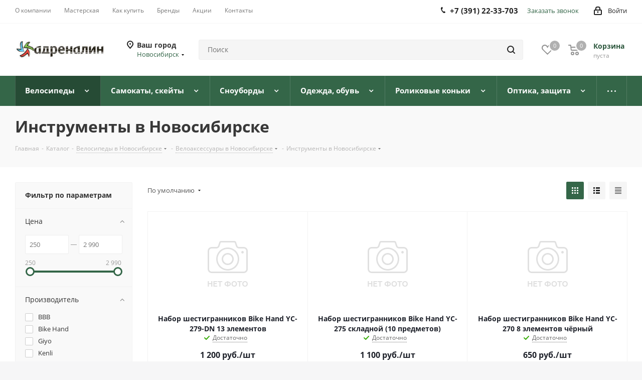

--- FILE ---
content_type: text/html; charset=UTF-8
request_url: https://nsk.adrenalin24.ru/catalog/velosipedy/veloaksessuary/instrumenty/
body_size: 72297
content:
<!DOCTYPE html>
<html xmlns="http://www.w3.org/1999/xhtml" xml:lang="ru" lang="ru" >
<head><link rel="next" href="https://nsk.adrenalin24.ru/catalog/velosipedy/veloaksessuary/instrumenty/?PAGEN_1=2" />
<meta name="google-site-verification" content="KMRSKjjxvVo0BR2AVwk4yehTpV4s6BxoLtqjSGMGSds" />
<meta name="yandex-verification" content="6ada21ef54444c79" />
	<title>Купить Инструменты в Новосибирске в магазине Адреналин. Камеры, покрышки, багажники, фляги и флягодержатели и многое другое - большой выбор велосипедных аксессуаров!</title>
	<meta name="viewport" content="initial-scale=1.0, width=device-width" />
	<meta name="HandheldFriendly" content="true" />
	<meta name="yes" content="yes" />
	<meta name="apple-mobile-web-app-status-bar-style" content="black" />
	<meta name="SKYPE_TOOLBAR" content="SKYPE_TOOLBAR_PARSER_COMPATIBLE" />
	<meta http-equiv="Content-Type" content="text/html; charset=UTF-8" />
<meta name="keywords" content="купить велосипед, купить велосипед в Новосибирске, купить Инструменты, велофляга, велокамера, велопокрышка, багажник, фляга, флягодержатель" />
<meta name="description" content="Камеры, покрышки, багажники, фляги и флягодержатели и многое другое - большой выбор велосипедных аксессуаров! Если из представленных моделей ничего не понравилось - привезем на заказ!" />
<script data-skip-moving="true">(function(w, d, n) {var cl = "bx-core";var ht = d.documentElement;var htc = ht ? ht.className : undefined;if (htc === undefined || htc.indexOf(cl) !== -1){return;}var ua = n.userAgent;if (/(iPad;)|(iPhone;)/i.test(ua)){cl += " bx-ios";}else if (/Windows/i.test(ua)){cl += ' bx-win';}else if (/Macintosh/i.test(ua)){cl += " bx-mac";}else if (/Linux/i.test(ua) && !/Android/i.test(ua)){cl += " bx-linux";}else if (/Android/i.test(ua)){cl += " bx-android";}cl += (/(ipad|iphone|android|mobile|touch)/i.test(ua) ? " bx-touch" : " bx-no-touch");cl += w.devicePixelRatio && w.devicePixelRatio >= 2? " bx-retina": " bx-no-retina";if (/AppleWebKit/.test(ua)){cl += " bx-chrome";}else if (/Opera/.test(ua)){cl += " bx-opera";}else if (/Firefox/.test(ua)){cl += " bx-firefox";}ht.className = htc ? htc + " " + cl : cl;})(window, document, navigator);</script>


<link href="https://fonts.googleapis.com/css?family=Open+Sans:300italic,400italic,600italic,700italic,800italic,400,300,500,600,700,800&subset=latin,cyrillic-ext"  rel="stylesheet" />
<link href="/bitrix/css/aspro.next/notice.min.css?16757618262906"  rel="stylesheet" />
<link href="/bitrix/js/ui/design-tokens/dist/ui.design-tokens.min.css?172346143523463"  rel="stylesheet" />
<link href="/bitrix/js/ui/fonts/opensans/ui.font.opensans.min.css?16756094602320"  rel="stylesheet" />
<link href="/bitrix/js/main/popup/dist/main.popup.bundle.min.css?173908964926589"  rel="stylesheet" />
<link href="/bitrix/cache/css/s1/aspro_next/page_9ea1e06b7ed4e5d92be96dda1e011e41/page_9ea1e06b7ed4e5d92be96dda1e011e41_v1.css?176742106814244"  rel="stylesheet" />
<link href="/bitrix/cache/css/s1/aspro_next/default_39d54eb6f4fe3780701eaa30f02acb4b/default_39d54eb6f4fe3780701eaa30f02acb4b_v1.css?17674210687661"  rel="stylesheet" />
<link href="/bitrix/cache/css/s1/aspro_next/template_4d103f68bd110bcb28dc8ea5b7eae0ee/template_4d103f68bd110bcb28dc8ea5b7eae0ee_v1.css?17674210681141324"  data-template-style="true" rel="stylesheet" />
<link href="/bitrix/panel/main/popup.min.css?167560951720774"  data-template-style="true"  rel="stylesheet" />




<script type="extension/settings" data-extension="currency.currency-core">{"region":"ru"}</script>



<link rel="shortcut icon" href="/favicon.png" type="image/png" />
<link rel="apple-touch-icon" sizes="180x180" href="/upload/CNext/282/n3o6ifui8dfyspzd2hvx2v3o7sxsju6e.jpg" />
<style>html {--border-radius:8px;--theme-base-color:#346648;--theme-base-color-hue:144;--theme-base-color-saturation:32%;--theme-base-color-lightness:30%;--theme-base-opacity-color:#3466481a;--theme-more-color:#346648;--theme-more-color-hue:144;--theme-more-color-saturation:32%;--theme-more-color-lightness:30%;--theme-lightness-hover-diff:6%;}</style>
<meta property="ya:interaction" content="XML_FORM" />
<meta property="ya:interaction:url" content="https://nsk.adrenalin24.ru/catalog/velosipedy/veloaksessuary/instrumenty/?mode=xml" />
<meta property="og:image" content="https://nsk.adrenalin24.ru:443/upload/iblock/9bc/9bce839311bdfb282eb4ca1ecd0c0c91.jpg" />
<link rel="image_src" href="https://nsk.adrenalin24.ru:443/upload/iblock/9bc/9bce839311bdfb282eb4ca1ecd0c0c91.jpg"  />
<meta property="og:title" content="Купить Инструменты в Новосибирске в магазине Адреналин. Камеры, покрышки, багажники, фляги и флягодержатели и многое другое - большой выбор велосипедных аксессуаров!" />
<meta property="og:type" content="website" />
<meta property="og:url" content="https://nsk.adrenalin24.ru:443/catalog/velosipedy/veloaksessuary/instrumenty/" />
<meta property="og:description" content="Камеры, покрышки, багажники, фляги и флягодержатели и многое другое - большой выбор велосипедных аксессуаров! Если из представленных моделей ничего не понравилось - привезем на заказ!" />



		</head>
<body class=" site_s1 fill_bg_y" id="main">
	<div id="panel"></div>
	
	
				<!--'start_frame_cache_basketitems-component-block'-->												<div id="ajax_basket"></div>
					<!--'end_frame_cache_basketitems-component-block'-->						
		
					
	<div class="wrapper1  header_bgcolored with_left_block  catalog_page basket_normal basket_fill_DARK side_LEFT catalog_icons_Y banner_auto with_fast_view mheader-v1 header-v2 regions_Y fill_Y footer-v2 front-vindex2 mfixed_Y mfixed_view_always title-v3 with_phones with_lazy store_LIST_AMOUNT">
		


		<div class="header_wrap visible-lg visible-md title-v3">
			<header id="header">
				<div class="top-block top-block-v1">
	<div class="maxwidth-theme">
		<div class="row">
			<div class="col-md-6">
					<ul class="menu topest">
					<li  >
				<a href="/company/"><span>О компании</span></a>
			</li>
					<li  >
				<a href="/workshop/"><span>Мастерская</span></a>
			</li>
					<li  >
				<a href="/help/"><span>Как купить</span></a>
			</li>
					<li  >
				<a href="/info/brands/"><span>Бренды</span></a>
			</li>
					<li  >
				<a href="/sale/"><span>Акции</span></a>
			</li>
					<li  >
				<a href="/contacts/"><span>Контакты</span></a>
			</li>
				<li class="more hidden">
			<span>...</span>
			<ul class="dropdown"></ul>
		</li>
	</ul>
			</div>
			<div class="top-block-item pull-right show-fixed top-ctrl">
				<div class="personal_wrap">
					<div class="personal top login twosmallfont">
								
		<!--'start_frame_cache_header-auth-block1'-->							<!-- noindex --><a rel="nofollow" title="Мой кабинет" class="personal-link dark-color animate-load" data-event="jqm" data-param-type="auth" data-param-backurl="/catalog/velosipedy/veloaksessuary/instrumenty/" data-name="auth" href="/personal/"><i class="svg inline  svg-inline-cabinet" aria-hidden="true" title="Мой кабинет"><svg xmlns="http://www.w3.org/2000/svg" width="16" height="17" viewBox="0 0 16 17">
  <defs>
    <style>
      .loccls-1 {
        fill: #222;
        fill-rule: evenodd;
      }
    </style>
  </defs>
  <path class="loccls-1" d="M14,17H2a2,2,0,0,1-2-2V8A2,2,0,0,1,2,6H3V4A4,4,0,0,1,7,0H9a4,4,0,0,1,4,4V6h1a2,2,0,0,1,2,2v7A2,2,0,0,1,14,17ZM11,4A2,2,0,0,0,9,2H7A2,2,0,0,0,5,4V6h6V4Zm3,4H2v7H14V8ZM8,9a1,1,0,0,1,1,1v2a1,1,0,0,1-2,0V10A1,1,0,0,1,8,9Z"/>
</svg>
</i><span class="wrap"><span class="name">Войти</span></span></a><!-- /noindex -->									<!--'end_frame_cache_header-auth-block1'-->						</div>
				</div>
			</div>
							<div class="top-block-item pull-right">
					<div class="phone-block">
													<div class="inline-block">
								<!--'start_frame_cache_common-phones-block-0'-->
	<div class="phone phone--with-description">
		<i class="svg svg-phone"></i>
		<a class="phone-block__item-link" rel="nofollow" href="tel:+73912233703">
			+7 (391) 22-33-703		</a>
					<div class="dropdown scrollbar">
				<div class="wrap">
											<div class="phone-block__item">
							<a class="phone-block__item-inner phone-block__item-link" rel="nofollow" href="tel:+73912233703">
								<span class="phone-block__item-text">
									+7 (391) 22-33-703									
																			<span class="phone-block__item-description">
											С 10:00 до 19:00										</span>
																	</span>

															</a>
						</div>
									</div>
			</div>
			</div>
<!--'end_frame_cache_common-phones-block-0'-->							</div>
																			<div class="inline-block">
								<span class="callback-block animate-load twosmallfont colored" data-event="jqm" data-param-form_id="CALLBACK" data-name="callback">Заказать звонок</span>
							</div>
											</div>
				</div>
					</div>
	</div>
</div>
<div class="header-v3 header-wrapper">
	<div class="logo_and_menu-row">
		<div class="logo-row">
			<div class="maxwidth-theme">
				<div class="row">
					<div class="logo-block col-md-2 col-sm-3">
						<div class="logo colored">
							<a href="/"><img src="/upload/CNext/52d/jthu337rs4yqb0yv00sv7i5u910m832h.jpg" alt="Спортивный магазин Адреналин Красноярск СНОУБОРДЫ ВЕЛОСИПЕДЫ РЕМОНТ" title="Спортивный магазин Адреналин Красноярск СНОУБОРДЫ ВЕЛОСИПЕДЫ РЕМОНТ" data-src="" /></a>						</div>
					</div>
											<div class="inline-block pull-left">
							<div class="top-description">
								<!--'start_frame_cache_header-regionality-block'-->
			<div class="region_wrapper">
			<div class="city_title">Ваш город</div>
			<div class="js_city_chooser colored" data-event="jqm" data-name="city_chooser_small" data-param-url="%2Fcatalog%2Fvelosipedy%2Fveloaksessuary%2Finstrumenty%2F" data-param-form_id="city_chooser">
				<span>Новосибирск</span><span class="arrow"><i></i></span>
			</div>
					</div>
	<!--'end_frame_cache_header-regionality-block'-->							</div>
						</div>
										<div class="pull-left search_wrap wide_search">
						<div class="search-block inner-table-block">
											<div class="search-wrapper">
				<div id="title-search_fixed">
					<form action="/catalog/" class="search">
						<div class="search-input-div">
							<input class="search-input" id="title-search-input_fixed" type="text" name="q" value="" placeholder="Поиск" size="20" maxlength="50" autocomplete="off" />
						</div>
						<div class="search-button-div">
							<button class="btn btn-search" type="submit" name="s" value="Найти"><i class="svg svg-search svg-black"></i></button>
							<span class="close-block inline-search-hide"><span class="svg svg-close close-icons"></span></span>
						</div>
					</form>
				</div>
			</div>
							</div>
					</div>
										<div class="pull-right block-link">
													<!--'start_frame_cache_header-basket-with-compare-block1'-->													<!-- noindex -->
											<span class="wrap_icon inner-table-block baskets big-padding basket_wrapper">
											<a rel="nofollow" class="basket-link delay with_price big " href="/basket/#delayed" title="Список отложенных товаров пуст">
							<span class="js-basket-block">
								<i class="svg inline  svg-inline-wish big" aria-hidden="true" ><svg xmlns="http://www.w3.org/2000/svg" width="22.969" height="21" viewBox="0 0 22.969 21">
  <defs>
    <style>
      .whcls-1 {
        fill: #222;
        fill-rule: evenodd;
      }
    </style>
  </defs>
  <path class="whcls-1" d="M21.028,10.68L11.721,20H11.339L2.081,10.79A6.19,6.19,0,0,1,6.178,0a6.118,6.118,0,0,1,5.383,3.259A6.081,6.081,0,0,1,23.032,6.147,6.142,6.142,0,0,1,21.028,10.68ZM19.861,9.172h0l-8.176,8.163H11.369L3.278,9.29l0.01-.009A4.276,4.276,0,0,1,6.277,1.986,4.2,4.2,0,0,1,9.632,3.676l0.012-.01,0.064,0.1c0.077,0.107.142,0.22,0.208,0.334l1.692,2.716,1.479-2.462a4.23,4.23,0,0,1,.39-0.65l0.036-.06L13.52,3.653a4.173,4.173,0,0,1,3.326-1.672A4.243,4.243,0,0,1,19.861,9.172ZM22,20h1v1H22V20Zm0,0h1v1H22V20Z" transform="translate(-0.031)"/>
</svg>
</i>								<span class="title dark_link">Отложенные</span>
								<span class="count">0</span>
							</span>
						</a>
											</span>
																<span class="wrap_icon inner-table-block baskets big-padding basket_wrapper top_basket">
											<a rel="nofollow" class="basket-link basket has_prices with_price big " href="/basket/" title="Корзина пуста">
							<span class="js-basket-block">
								<i class="svg inline  svg-inline-basket big" aria-hidden="true" ><svg xmlns="http://www.w3.org/2000/svg" width="22" height="21" viewBox="0 0 22 21">
  <defs>
    <style>
      .ba_bb_cls-1 {
        fill: #222;
        fill-rule: evenodd;
      }
    </style>
  </defs>
  <path data-name="Ellipse 2 copy 6" class="ba_bb_cls-1" d="M1507,122l-0.99,1.009L1492,123l-1-1-1-9h-3a0.88,0.88,0,0,1-1-1,1.059,1.059,0,0,1,1.22-1h2.45c0.31,0,.63.006,0.63,0.006a1.272,1.272,0,0,1,1.4.917l0.41,3.077H1507l1,1v1ZM1492.24,117l0.43,3.995h12.69l0.82-4Zm2.27,7.989a3.5,3.5,0,1,1-3.5,3.5A3.495,3.495,0,0,1,1494.51,124.993Zm8.99,0a3.5,3.5,0,1,1-3.49,3.5A3.5,3.5,0,0,1,1503.5,124.993Zm-9,2.006a1.5,1.5,0,1,1-1.5,1.5A1.5,1.5,0,0,1,1494.5,127Zm9,0a1.5,1.5,0,1,1-1.5,1.5A1.5,1.5,0,0,1,1503.5,127Z" transform="translate(-1486 -111)"/>
</svg>
</i>																	<span class="wrap">
																<span class="title dark_link">Корзина<span class="count">0</span></span>
																	<span class="prices">пуста</span>
									</span>
																<span class="count">0</span>
							</span>
						</a>
						<span class="basket_hover_block loading_block loading_block_content"></span>
											</span>
										<!-- /noindex -->
							<!--'end_frame_cache_header-basket-with-compare-block1'-->								</div>
				</div>
			</div>
		</div>	</div>
	<div class="menu-row middle-block bgcolored">
		<div class="maxwidth-theme">
			<div class="row">
				<div class="col-md-12">
					<div class="menu-only">
						<nav class="mega-menu sliced">
								<div class="table-menu">
		<table>
			<tr>
														<td class="menu-item unvisible dropdown wide_menu   active">
						<div class="wrap">
							<a class="dropdown-toggle" href="/catalog/velosipedy/">
								<div>
																		Велосипеды									<div class="line-wrapper"><span class="line"></span></div>
								</div>
							</a>
															<span class="tail"></span>
								<div class="dropdown-menu">
									<ul class="menu-wrapper">
																																<li class="dropdown-submenu  has_img">
																										<a href="" title="">
															<div class="menu_img"><img data-lazyload class="lazyload" src="[data-uri]" data-src="/upload/resize_cache/iblock/914/60_60_1/ne0krx4n2y3at716u4m894nvikt8svdp.jpg" alt="" title="" /></div>
														</a>
																																					<a href="/catalog/velosipedy/velosipedy_1/" title="Велосипеды"><span class="name">Велосипеды</span><span class="arrow"><i></i></span></a>
																																						<ul class="dropdown-menu toggle_menu">
																																												<li class="  ">
																<a href="/catalog/velosipedy/velosipedy_1/bmx_velosipedy/" title="BMX велосипеды"><span class="name">BMX велосипеды</span></a>
																															</li>
																																												<li class="  ">
																<a href="/catalog/velosipedy/velosipedy_1/gornye_velosipedy/" title="Горные велосипеды"><span class="name">Горные велосипеды</span></a>
																															</li>
																																												<li class="  ">
																<a href="/catalog/velosipedy/velosipedy_1/detskie_i_podrostkovye_velosipedy/" title="Детские и подростковые велосипеды"><span class="name">Детские и подростковые велосипеды</span></a>
																															</li>
																																												<li class="  ">
																<a href="/catalog/velosipedy/velosipedy_1/zhenskie_velosipedy/" title="Женские велосипеды"><span class="name">Женские велосипеды</span></a>
																															</li>
																																												<li class="  ">
																<a href="/catalog/velosipedy/velosipedy_1/gorodskie_velosipedy/" title="Городские велосипеды"><span class="name">Городские велосипеды</span></a>
																															</li>
																																												<li class="  ">
																<a href="/catalog/velosipedy/velosipedy_1/skladnye_velosipedy/" title="Складные велосипеды"><span class="name">Складные велосипеды</span></a>
																															</li>
																																												<li class="  ">
																<a href="/catalog/velosipedy/velosipedy_1/fetbayki/" title="Фэтбайки"><span class="name">Фэтбайки</span></a>
																															</li>
																																												<li class="  ">
																<a href="/catalog/velosipedy/velosipedy_1/elektrovelosipedy/" title="Электровелосипеды"><span class="name">Электровелосипеды</span></a>
																															</li>
																																									</ul>
																							</li>
																																<li class="dropdown-submenu active has_img">
																										<a href="" title="">
															<div class="menu_img"><img data-lazyload class="lazyload" src="[data-uri]" data-src="/upload/resize_cache/iblock/320/60_60_1/3201b417b8581bc73612a37dbd2e45ae.jpg" alt="" title="" /></div>
														</a>
																																					<a href="/catalog/velosipedy/veloaksessuary/" title="Велоаксессуары"><span class="name">Велоаксессуары</span><span class="arrow"><i></i></span></a>
																																						<ul class="dropdown-menu toggle_menu">
																																												<li class="  ">
																<a href="/catalog/velosipedy/veloaksessuary/bagazhnik_korzina/" title="Багажник, корзина"><span class="name">Багажник, корзина</span></a>
																															</li>
																																												<li class="  ">
																<a href="/catalog/velosipedy/veloaksessuary/veloaptechki_germetiki/" title="Велоаптечки, герметики"><span class="name">Велоаптечки, герметики</span></a>
																															</li>
																																												<li class="  ">
																<a href="/catalog/velosipedy/veloaksessuary/gripsy_obmotka_rulya/" title="Грипсы, обмотка руля"><span class="name">Грипсы, обмотка руля</span></a>
																															</li>
																																												<li class="  ">
																<a href="/catalog/velosipedy/veloaksessuary/detskie_velokresla/" title="Детские велокресла"><span class="name">Детские велокресла</span></a>
																															</li>
																																												<li class="  ">
																<a href="/catalog/velosipedy/veloaksessuary/zamki_dlya_velosipeda/" title="Замки для велосипеда"><span class="name">Замки для велосипеда</span></a>
																															</li>
																																												<li class="  ">
																<a href="/catalog/velosipedy/veloaksessuary/zashchita_velosipeda/" title="Защита велосипеда"><span class="name">Защита велосипеда</span></a>
																															</li>
																																												<li class="  ">
																<a href="/catalog/velosipedy/veloaksessuary/zvonok_klakson/" title="Звонок, клаксон"><span class="name">Звонок, клаксон</span></a>
																															</li>
																																												<li class="  ">
																<a href="/catalog/velosipedy/veloaksessuary/zerkalo/" title="Зеркало"><span class="name">Зеркало</span></a>
																															</li>
																																												<li class="collapsed  active">
																<a href="/catalog/velosipedy/veloaksessuary/instrumenty/" title="Инструменты"><span class="name">Инструменты</span></a>
																															</li>
																																												<li class="collapsed  ">
																<a href="/catalog/velosipedy/veloaksessuary/kamery_velosipednye/" title="Камеры велосипедные"><span class="name">Камеры велосипедные</span></a>
																															</li>
																																												<li class="collapsed  ">
																<a href="/catalog/velosipedy/veloaksessuary/kompyutery_velo/" title="Компьютеры вело"><span class="name">Компьютеры вело</span></a>
																															</li>
																																												<li class="collapsed  ">
																<a href="/catalog/velosipedy/veloaksessuary/krylya_velosipednye/" title="Крылья велосипедные"><span class="name">Крылья велосипедные</span></a>
																															</li>
																																												<li class="collapsed  ">
																<a href="/catalog/velosipedy/veloaksessuary/nasos/" title="Насос"><span class="name">Насос</span></a>
																															</li>
																																												<li class="collapsed  ">
																<a href="/catalog/velosipedy/veloaksessuary/podnozhka/" title="Подножка"><span class="name">Подножка</span></a>
																															</li>
																																												<li class="collapsed  ">
																<a href="/catalog/velosipedy/veloaksessuary/pokryshki/" title="Покрышки"><span class="name">Покрышки</span></a>
																															</li>
																																												<li class="collapsed  ">
																<a href="/catalog/velosipedy/veloaksessuary/roga_na_rul/" title="Рога на руль"><span class="name">Рога на руль</span></a>
																															</li>
																																												<li class="collapsed  ">
																<a href="/catalog/velosipedy/veloaksessuary/smazka_moyka_tsepi/" title="Смазка, мойка цепи"><span class="name">Смазка, мойка цепи</span></a>
																															</li>
																																												<li class="collapsed  ">
																<a href="/catalog/velosipedy/veloaksessuary/sumka_velosipednaya/" title="Сумка велосипедная"><span class="name">Сумка велосипедная</span></a>
																															</li>
																																												<li class="collapsed  ">
																<a href="/catalog/velosipedy/veloaksessuary/flyaga_i_flyagoderzhatel/" title="Фляга и флягодержатель"><span class="name">Фляга и флягодержатель</span></a>
																															</li>
																																												<li class="collapsed  ">
																<a href="/catalog/velosipedy/veloaksessuary/fonar_velosipednyy/" title="Фонарь велосипедный"><span class="name">Фонарь велосипедный</span></a>
																															</li>
																																											<li><span class="colored more_items with_dropdown">Ещё</span></li>
																											</ul>
																							</li>
																																<li class="dropdown-submenu  has_img">
																										<a href="" title="">
															<div class="menu_img"><img data-lazyload class="lazyload" src="[data-uri]" data-src="/upload/resize_cache/iblock/5b2/60_60_1/cqgnw5sxus9k6xycv72r2bfdbrqimpqf.jpeg" alt="" title="" /></div>
														</a>
																																					<a href="/catalog/velosipedy/velozapchasti/" title="Велозапчасти"><span class="name">Велозапчасти</span><span class="arrow"><i></i></span></a>
																																						<ul class="dropdown-menu toggle_menu">
																																												<li class="  ">
																<a href="/catalog/velosipedy/velozapchasti/vilka_dlya_velosipeda/" title="Вилка для велосипеда"><span class="name">Вилка для велосипеда</span></a>
																															</li>
																																												<li class="  ">
																<a href="/catalog/velosipedy/velozapchasti/vtulka_os_podshipnik/" title="Втулка, ось, подшипник"><span class="name">Втулка, ось, подшипник</span></a>
																															</li>
																																												<li class="  ">
																<a href="/catalog/velosipedy/velozapchasti/zapchasti_dlya_elektrovelosipedov/" title="Запчасти для электровелосипедов"><span class="name">Запчасти для электровелосипедов</span></a>
																															</li>
																																												<li class="  ">
																<a href="/catalog/velosipedy/velozapchasti/vynos_rulya/" title="Вынос руля"><span class="name">Вынос руля</span></a>
																															</li>
																																												<li class="  ">
																<a href="/catalog/velosipedy/velozapchasti/derzhatel_pereklyuchatelya/" title="Держатель переключателя"><span class="name">Держатель переключателя</span></a>
																															</li>
																																												<li class="  ">
																<a href="/catalog/velosipedy/velozapchasti/karetka/" title="Каретка"><span class="name">Каретка</span></a>
																															</li>
																																												<li class="  ">
																<a href="/catalog/velosipedy/velozapchasti/kamery_pokryshki_velosipednye/" title="Камеры,покрышки велосипедные"><span class="name">Камеры,покрышки велосипедные</span></a>
																															</li>
																																												<li class="  ">
																<a href="/catalog/velosipedy/velozapchasti/kasseta_zvezda_treshchotka_dlya_velosipeda/" title="Кассета, Звезда, Трещотка для велосипеда"><span class="name">Кассета, Звезда, Трещотка для велосипеда</span></a>
																															</li>
																																												<li class="collapsed  ">
																<a href="/catalog/velosipedy/velozapchasti/obod_koleso_dlya_velosipeda/" title="Обод, колесо для велосипеда"><span class="name">Обод, колесо для велосипеда</span></a>
																															</li>
																																												<li class="collapsed  ">
																<a href="/catalog/velosipedy/velozapchasti/pedali_shipy_k_pedalyam/" title="Педали, шипы к педалям"><span class="name">Педали, шипы к педалям</span></a>
																															</li>
																																												<li class="collapsed  ">
																<a href="/catalog/velosipedy/velozapchasti/pereklyuchatel_skorostey_roliki_pereklyuchatelya/" title="Переключатель скоростей, ролики переключателя"><span class="name">Переключатель скоростей, ролики переключателя</span></a>
																															</li>
																																												<li class="collapsed  ">
																<a href="/catalog/velosipedy/velozapchasti/podsedelnyy_shtyr_khomut/" title="Подседельный штырь, хомут"><span class="name">Подседельный штырь, хомут</span></a>
																															</li>
																																												<li class="collapsed  ">
																<a href="/catalog/velosipedy/velozapchasti/rama_velosipednaya/" title="Рама велосипедная"><span class="name">Рама велосипедная</span></a>
																															</li>
																																												<li class="collapsed  ">
																<a href="/catalog/velosipedy/velozapchasti/rulevaya_kolonka_yakor/" title="Рулевая колонка, якорь"><span class="name">Рулевая колонка, якорь</span></a>
																															</li>
																																												<li class="collapsed  ">
																<a href="/catalog/velosipedy/velozapchasti/rul_velosipednyy/" title="Руль велосипедный"><span class="name">Руль велосипедный</span></a>
																															</li>
																																												<li class="collapsed  ">
																<a href="/catalog/velosipedy/velozapchasti/sedla/" title="Седла"><span class="name">Седла</span></a>
																															</li>
																																												<li class="collapsed  ">
																<a href="/catalog/velosipedy/velozapchasti/spitsy/" title="Спицы"><span class="name">Спицы</span></a>
																															</li>
																																												<li class="collapsed  ">
																<a href="/catalog/velosipedy/velozapchasti/tormoz_diskovyy/" title="Тормоз дисковый"><span class="name">Тормоз дисковый</span></a>
																															</li>
																																												<li class="collapsed  ">
																<a href="/catalog/velosipedy/velozapchasti/tormoz_obodnoy/" title="Тормоз ободной"><span class="name">Тормоз ободной</span></a>
																															</li>
																																												<li class="collapsed  ">
																<a href="/catalog/velosipedy/velozapchasti/tormoznye_kolodki/" title="Тормозные колодки"><span class="name">Тормозные колодки</span></a>
																															</li>
																																												<li class="collapsed  ">
																<a href="/catalog/velosipedy/velozapchasti/tormoznye_ruchki/" title="Тормозные ручки"><span class="name">Тормозные ручки</span></a>
																															</li>
																																												<li class="collapsed  ">
																<a href="/catalog/velosipedy/velozapchasti/trosiki/" title="Тросики"><span class="name">Тросики</span></a>
																															</li>
																																												<li class="collapsed  ">
																<a href="/catalog/velosipedy/velozapchasti/tsep_velosipednaya/" title="Цепь велосипедная"><span class="name">Цепь велосипедная</span></a>
																															</li>
																																												<li class="collapsed  ">
																<a href="/catalog/velosipedy/velozapchasti/shatuny_dlya_velosipeda/" title="Шатуны для велосипеда"><span class="name">Шатуны для велосипеда</span></a>
																															</li>
																																												<li class="collapsed  ">
																<a href="/catalog/velosipedy/velozapchasti/shifter_shifter_tormoznaya_ruchka/" title="Шифтер, шифтер/тормозная ручка"><span class="name">Шифтер, шифтер/тормозная ручка</span></a>
																															</li>
																																											<li><span class="colored more_items with_dropdown">Ещё</span></li>
																											</ul>
																							</li>
																																<li class="  has_img">
																										<a href="" title="">
															<div class="menu_img"><img data-lazyload class="lazyload" src="[data-uri]" data-src="/upload/resize_cache/iblock/6d8/60_60_1/6d8133202ff16b1d54eae28c32f63b83.jpg" alt="" title="" /></div>
														</a>
																																					<a href="/catalog/velosipedy/ochki_solntsezashchitnye/" title="Очки солнцезащитные"><span class="name">Очки солнцезащитные</span></a>
																							</li>
																																<li class="  has_img">
																										<a href="" title="">
															<div class="menu_img"><img data-lazyload class="lazyload" src="[data-uri]" data-src="/upload/resize_cache/iblock/e87/60_60_1/e87e2bc75c55ed118d5515b9fa193a7e.jpeg" alt="" title="" /></div>
														</a>
																																					<a href="/catalog/velosipedy/veloodezhda/" title="Велоодежда"><span class="name">Велоодежда</span></a>
																							</li>
																																<li class="  has_img">
																										<a href="" title="">
															<div class="menu_img"><img data-lazyload class="lazyload" src="[data-uri]" data-src="/upload/resize_cache/iblock/db5/60_60_1/db5e20dbecde0eb5b0bd3bb1ed48fa9d.jpg" alt="" title="" /></div>
														</a>
																																					<a href="/catalog/velosipedy/velotufli/" title="Велотуфли"><span class="name">Велотуфли</span></a>
																							</li>
																																<li class="  has_img">
																										<a href="" title="">
															<div class="menu_img"><img data-lazyload class="lazyload" src="[data-uri]" data-src="/upload/resize_cache/iblock/278/60_60_1/27812c2ef64015e32a0ad57fa4eda985.jpg" alt="" title="" /></div>
														</a>
																																					<a href="/catalog/velosipedy/shlemy_letnie/" title="Шлемы летние"><span class="name">Шлемы летние</span></a>
																							</li>
																			</ul>
								</div>
													</div>
					</td>
														<td class="menu-item unvisible dropdown wide_menu   ">
						<div class="wrap">
							<a class="dropdown-toggle" href="/catalog/samokaty_skeyty/">
								<div>
																		Самокаты, скейты									<div class="line-wrapper"><span class="line"></span></div>
								</div>
							</a>
															<span class="tail"></span>
								<div class="dropdown-menu">
									<ul class="menu-wrapper">
																																<li class="  has_img">
																										<a href="" title="">
															<div class="menu_img"><img data-lazyload class="lazyload" src="[data-uri]" data-src="/upload/resize_cache/iblock/8ea/60_60_1/rpxue0z5gonn9vmo0dtq50ybxshrq3iu.jpg" alt="" title="" /></div>
														</a>
																																					<a href="/catalog/samokaty_skeyty/tryukovye_samokaty/" title="Трюковые самокаты"><span class="name">Трюковые самокаты</span></a>
																							</li>
																																<li class="  has_img">
																										<a href="" title="">
															<div class="menu_img"><img data-lazyload class="lazyload" src="[data-uri]" data-src="/upload/resize_cache/iblock/763/60_60_1/763a23e5f336966aa01748629a332e3e.png" alt="" title="" /></div>
														</a>
																																					<a href="/catalog/samokaty_skeyty/gorodskie_samokaty/" title="Городские самокаты"><span class="name">Городские самокаты</span></a>
																							</li>
																																<li class="  has_img">
																										<a href="" title="">
															<div class="menu_img"><img data-lazyload class="lazyload" src="[data-uri]" data-src="/upload/resize_cache/iblock/414/60_60_1/41463ce1dac95ecb00436e8ae40c46f3.png" alt="" title="" /></div>
														</a>
																																					<a href="/catalog/samokaty_skeyty/skeyty/" title="Скейты"><span class="name">Скейты</span></a>
																							</li>
																																<li class="  has_img">
																										<a href="" title="">
															<div class="menu_img"><img data-lazyload class="lazyload" src="[data-uri]" data-src="/upload/resize_cache/iblock/65a/60_60_1/65ab30cf8e864fee5573c95979a2b54d.jpg" alt="" title="" /></div>
														</a>
																																					<a href="/catalog/samokaty_skeyty/longbordy/" title="Лонгборды"><span class="name">Лонгборды</span></a>
																							</li>
																																<li class="  has_img">
																										<a href="" title="">
															<div class="menu_img"><img data-lazyload class="lazyload" src="[data-uri]" data-src="/upload/resize_cache/iblock/3c4/60_60_1/3c4aaa59efa6a92e61a9b1dfb4ffe1b9.jpeg" alt="" title="" /></div>
														</a>
																																					<a href="/catalog/samokaty_skeyty/kedy_skeytovye_1/" title="Кеды скейтовые"><span class="name">Кеды скейтовые</span></a>
																							</li>
																																<li class="dropdown-submenu  has_img">
																										<a href="" title="">
															<div class="menu_img"><img data-lazyload class="lazyload" src="[data-uri]" data-src="/upload/resize_cache/iblock/7d9/60_60_1/7d9591266bfafd59efffd2aedbe1b3d2.png" alt="" title="" /></div>
														</a>
																																					<a href="/catalog/samokaty_skeyty/zapchasti_kolesa_dlya_samokatov_i_skeytov/" title="Запчасти, колеса для самокатов и скейтов"><span class="name">Запчасти, колеса для самокатов и скейтов</span><span class="arrow"><i></i></span></a>
																																						<ul class="dropdown-menu toggle_menu">
																																												<li class="  ">
																<a href="/catalog/samokaty_skeyty/zapchasti_kolesa_dlya_samokatov_i_skeytov/gripsy_barendy/" title="Грипсы, баренды"><span class="name">Грипсы, баренды</span></a>
																															</li>
																																												<li class="  ">
																<a href="/catalog/samokaty_skeyty/zapchasti_kolesa_dlya_samokatov_i_skeytov/kolesa_dlya_tryukovykh_samokatov/" title="Колеса для трюковых самокатов"><span class="name">Колеса для трюковых самокатов</span></a>
																															</li>
																																												<li class="  ">
																<a href="/catalog/samokaty_skeyty/zapchasti_kolesa_dlya_samokatov_i_skeytov/vilka_dlya_samokata/" title="Вилка для самоката"><span class="name">Вилка для самоката</span></a>
																															</li>
																																												<li class="  ">
																<a href="/catalog/samokaty_skeyty/zapchasti_kolesa_dlya_samokatov_i_skeytov/pegi_osi/" title="Пеги, оси"><span class="name">Пеги, оси</span></a>
																															</li>
																																												<li class="  ">
																<a href="/catalog/samokaty_skeyty/zapchasti_kolesa_dlya_samokatov_i_skeytov/deki_podveski_kolesa_instrumenty_dlya_skeytov/" title="Деки, подвески, колеса, инструменты для скейтов"><span class="name">Деки, подвески, колеса, инструменты для скейтов</span></a>
																															</li>
																																												<li class="  ">
																<a href="/catalog/samokaty_skeyty/zapchasti_kolesa_dlya_samokatov_i_skeytov/rulevye_kolonki_prostavochnye_koltsa/" title="Рулевые колонки, проставочные кольца"><span class="name">Рулевые колонки, проставочные кольца</span></a>
																															</li>
																																												<li class="  ">
																<a href="/catalog/samokaty_skeyty/zapchasti_kolesa_dlya_samokatov_i_skeytov/tormoza/" title="Тормоза"><span class="name">Тормоза</span></a>
																															</li>
																																												<li class="  ">
																<a href="/catalog/samokaty_skeyty/zapchasti_kolesa_dlya_samokatov_i_skeytov/shkurki/" title="Шкурки"><span class="name">Шкурки</span></a>
																															</li>
																																												<li class="collapsed  ">
																<a href="/catalog/samokaty_skeyty/zapchasti_kolesa_dlya_samokatov_i_skeytov/deka_dlya_samokata/" title="Дека для самоката"><span class="name">Дека для самоката</span></a>
																															</li>
																																												<li class="collapsed  ">
																<a href="/catalog/samokaty_skeyty/zapchasti_kolesa_dlya_samokatov_i_skeytov/zazhimy_khomuty_i_kompressii/" title="Зажимы (хомуты) и компрессии"><span class="name">Зажимы (хомуты) и компрессии</span></a>
																															</li>
																																												<li class="collapsed  ">
																<a href="/catalog/samokaty_skeyty/zapchasti_kolesa_dlya_samokatov_i_skeytov/kolesa_dlya_gorodskikh_samokatov/" title="Колеса для городских самокатов"><span class="name">Колеса для городских самокатов</span></a>
																															</li>
																																												<li class="collapsed  ">
																<a href="/catalog/samokaty_skeyty/zapchasti_kolesa_dlya_samokatov_i_skeytov/rul_dlya_samokata/" title="Руль для самоката"><span class="name">Руль для самоката</span></a>
																															</li>
																																												<li class="collapsed  ">
																<a href="/catalog/samokaty_skeyty/zapchasti_kolesa_dlya_samokatov_i_skeytov/podshipniki_dlya_samokatov_skeytov/" title="Подшипники для самокатов, скейтов"><span class="name">Подшипники для самокатов, скейтов</span></a>
																															</li>
																																											<li><span class="colored more_items with_dropdown">Ещё</span></li>
																											</ul>
																							</li>
																																<li class="  has_img">
																										<a href="" title="">
															<div class="menu_img"><img data-lazyload class="lazyload" src="[data-uri]" data-src="/upload/resize_cache/iblock/8fc/60_60_1/8fc78cc574ee35a41c57a8d1d871fe62.jpeg" alt="" title="" /></div>
														</a>
																																					<a href="/catalog/samokaty_skeyty/elektrosamokaty/" title="Электросамокаты"><span class="name">Электросамокаты</span></a>
																							</li>
																																<li class="  has_img">
																										<a href="" title="">
															<div class="menu_img"><img data-lazyload class="lazyload" src="[data-uri]" data-src="/upload/resize_cache/iblock/70a/60_60_1/70a3c90a83c38c0778a6de471b31a710.jpg" alt="" title="" /></div>
														</a>
																																					<a href="/catalog/samokaty_skeyty/shlemy_i_zashchita_/" title="Шлемы и защита "><span class="name">Шлемы и защита </span></a>
																							</li>
																			</ul>
								</div>
													</div>
					</td>
														<td class="menu-item unvisible dropdown wide_menu   ">
						<div class="wrap">
							<a class="dropdown-toggle" href="/catalog/snoubordy/">
								<div>
																		Сноуборды									<div class="line-wrapper"><span class="line"></span></div>
								</div>
							</a>
															<span class="tail"></span>
								<div class="dropdown-menu">
									<ul class="menu-wrapper">
																																<li class="  has_img">
																										<a href="" title="">
															<div class="menu_img"><img data-lazyload class="lazyload" src="[data-uri]" data-src="/upload/resize_cache/iblock/164/60_60_1/164af732d9c74f90601fe27e2b7fb5cb.jpg" alt="" title="" /></div>
														</a>
																																					<a href="/catalog/snoubordy/snoubordy_1/" title="Сноуборд"><span class="name">Сноуборд</span></a>
																							</li>
																																<li class="  has_img">
																										<a href="" title="">
															<div class="menu_img"><img data-lazyload class="lazyload" src="[data-uri]" data-src="/upload/resize_cache/iblock/ca2/60_60_1/ca2be2adf99dafcf6aedb664090afdf2.jpg" alt="" title="" /></div>
														</a>
																																					<a href="/catalog/snoubordy/snoubordicheskie_krepleniya/" title="Сноубордические крепления"><span class="name">Сноубордические крепления</span></a>
																							</li>
																																<li class="  has_img">
																										<a href="" title="">
															<div class="menu_img"><img data-lazyload class="lazyload" src="[data-uri]" data-src="/upload/resize_cache/iblock/46c/60_60_1/b7w2fygs3r12eh783tbroa1umcraejfx.jpg" alt="" title="" /></div>
														</a>
																																					<a href="/catalog/snoubordy/snoubordicheskie_botinki/" title="Сноубордические ботинки"><span class="name">Сноубордические ботинки</span></a>
																							</li>
																																<li class="  has_img">
																										<a href="" title="">
															<div class="menu_img"><img data-lazyload class="lazyload" src="[data-uri]" data-src="/upload/resize_cache/iblock/d01/60_60_1/d011a9fd156862ed2c3616882bca7276.jpg" alt="" title="" /></div>
														</a>
																																					<a href="/catalog/snoubordy/zapchasti_i_aksessuary/" title="Запчасти и аксессуары"><span class="name">Запчасти и аксессуары</span></a>
																							</li>
																																<li class="  has_img">
																										<a href="" title="">
															<div class="menu_img"><img data-lazyload class="lazyload" src="[data-uri]" data-src="/upload/resize_cache/iblock/06d/60_60_1/06ddbcb2823188ab649d48e55263a773.jpg" alt="" title="" /></div>
														</a>
																																					<a href="/catalog/snoubordy/odezhda_dlya_snouborda/" title="Одежда для сноуборда"><span class="name">Одежда для сноуборда</span></a>
																							</li>
																																<li class="  has_img">
																										<a href="" title="">
															<div class="menu_img"><img data-lazyload class="lazyload" src="[data-uri]" data-src="/upload/resize_cache/iblock/e29/60_60_1/e2962df868a2137ae5b677a2c15984b3.jpg" alt="" title="" /></div>
														</a>
																																					<a href="/catalog/snoubordy/termobele_2/" title="Термобелье"><span class="name">Термобелье</span></a>
																							</li>
																																<li class="  has_img">
																										<a href="" title="">
															<div class="menu_img"><img data-lazyload class="lazyload" src="[data-uri]" data-src="/upload/resize_cache/iblock/6d1/60_60_1/6d1b2c5f91ea6b4c00d007ae8e2e8259.jpeg" alt="" title="" /></div>
														</a>
																																					<a href="/catalog/snoubordy/stirki_propitki_2/" title="Стирки, пропитки"><span class="name">Стирки, пропитки</span></a>
																							</li>
																																<li class="  has_img">
																										<a href="" title="">
															<div class="menu_img"><img data-lazyload class="lazyload" src="[data-uri]" data-src="/upload/resize_cache/iblock/bb7/60_60_1/bb733df5c147e956f1ccb77229fea090.jpeg" alt="" title="" /></div>
														</a>
																																					<a href="/catalog/snoubordy/zashchita_/" title="Защита "><span class="name">Защита </span></a>
																							</li>
																																<li class="  has_img">
																										<a href="" title="">
															<div class="menu_img"><img data-lazyload class="lazyload" src="[data-uri]" data-src="/upload/resize_cache/iblock/2fd/60_60_1/2fd7edb4441b59b07088bc143ef0c129.jpg" alt="" title="" /></div>
														</a>
																																					<a href="/catalog/snoubordy/ochki_gornolyzhnye_2/" title="Очки горнолыжные"><span class="name">Очки горнолыжные</span></a>
																							</li>
																																<li class="  has_img">
																										<a href="" title="">
															<div class="menu_img"><img data-lazyload class="lazyload" src="[data-uri]" data-src="/upload/resize_cache/iblock/4ad/60_60_1/4adb58e5aeda6d9395555e25d1e9c3a9.jpeg" alt="" title="" /></div>
														</a>
																																					<a href="/catalog/snoubordy/shlemy_zimnie_2/" title="Шлемы зимние"><span class="name">Шлемы зимние</span></a>
																							</li>
																																<li class="  has_img">
																										<a href="" title="">
															<div class="menu_img"><img data-lazyload class="lazyload" src="[data-uri]" data-src="/upload/resize_cache/iblock/8c1/60_60_1/8c10e850aab6e75a1019d440341b2793.jpeg" alt="" title="" /></div>
														</a>
																																					<a href="/catalog/snoubordy/ryukzaki_dlya_kataniya_1/" title="Рюкзаки для катания"><span class="name">Рюкзаки для катания</span></a>
																							</li>
																																<li class="  has_img">
																										<a href="" title="">
															<div class="menu_img"><img data-lazyload class="lazyload" src="[data-uri]" data-src="/upload/resize_cache/iblock/80f/60_60_1/80fa14df1ed0271aaedf13a48b654f7c.jpg" alt="" title="" /></div>
														</a>
																																					<a href="/catalog/snoubordy/shapki_balaklavy_2/" title="Шапки, балаклавы"><span class="name">Шапки, балаклавы</span></a>
																							</li>
																																<li class="  has_img">
																										<a href="" title="">
															<div class="menu_img"><img data-lazyload class="lazyload" src="[data-uri]" data-src="/upload/resize_cache/iblock/222/60_60_1/222ef4e219525c822e9ed943007dad5e.jpg" alt="" title="" /></div>
														</a>
																																					<a href="/catalog/snoubordy/perchatki_3/" title="Перчатки"><span class="name">Перчатки</span></a>
																							</li>
																																<li class="  has_img">
																										<a href="" title="">
															<div class="menu_img"><img data-lazyload class="lazyload" src="[data-uri]" data-src="/upload/resize_cache/iblock/1b4/60_60_1/1b4269dd21aa2c8acc3c9b20115633dd.jpg" alt="" title="" /></div>
														</a>
																																					<a href="/catalog/snoubordy/noski_2/" title="Носки"><span class="name">Носки</span></a>
																							</li>
																																<li class="  has_img">
																										<a href="" title="">
															<div class="menu_img"><img data-lazyload class="lazyload" src="[data-uri]" data-src="/upload/resize_cache/iblock/b9e/60_60_1/b9e4e1aeeca2ce9573bf4be7d0bf1673.jpg" alt="" title="" /></div>
														</a>
																																					<a href="/catalog/snoubordy/chekhly_2/" title="Чехлы"><span class="name">Чехлы</span></a>
																							</li>
																																<li class="  has_img">
																										<a href="" title="">
															<div class="menu_img"><img data-lazyload class="lazyload" src="[data-uri]" data-src="/upload/resize_cache/iblock/5dd/60_60_1/5ddc9f7bfee34ed9a802b8d27cee017a.jpg" alt="" title="" /></div>
														</a>
																																					<a href="/catalog/snoubordy/mazi_i_parafiny_1/" title="Мази и парафины"><span class="name">Мази и парафины</span></a>
																							</li>
																			</ul>
								</div>
													</div>
					</td>
														<td class="menu-item unvisible dropdown wide_menu   ">
						<div class="wrap">
							<a class="dropdown-toggle" href="/catalog/odezhda_obuv/">
								<div>
																		Одежда, обувь									<div class="line-wrapper"><span class="line"></span></div>
								</div>
							</a>
															<span class="tail"></span>
								<div class="dropdown-menu">
									<ul class="menu-wrapper">
																																<li class="  has_img">
																										<a href="" title="">
															<div class="menu_img"><img data-lazyload class="lazyload" src="[data-uri]" data-src="/upload/resize_cache/iblock/b91/60_60_1/r7ecd831fsrv4aq2pw7hmtzuo67rjxtk.png" alt="" title="" /></div>
														</a>
																																					<a href="/catalog/odezhda_obuv/kombinezony/" title="Комбинезоны"><span class="name">Комбинезоны</span></a>
																							</li>
																																<li class="  has_img">
																										<a href="" title="">
															<div class="menu_img"><img data-lazyload class="lazyload" src="[data-uri]" data-src="/upload/resize_cache/iblock/95c/60_60_1/95c9cda4bbced3ab87412b0a1bce8373.jpg" alt="" title="" /></div>
														</a>
																																					<a href="/catalog/odezhda_obuv/odezhda_snoubordicheskaya/" title="Одежда сноубордическая"><span class="name">Одежда сноубордическая</span></a>
																							</li>
																																<li class="  has_img">
																										<a href="" title="">
															<div class="menu_img"><img data-lazyload class="lazyload" src="[data-uri]" data-src="/upload/resize_cache/iblock/fdf/60_60_1/fdff50d8d7a240109ad3131e557cfb6d.jpg" alt="" title="" /></div>
														</a>
																																					<a href="/catalog/odezhda_obuv/odezhda_gornolyzhnaya_1/" title="Одежда горнолыжная"><span class="name">Одежда горнолыжная</span></a>
																							</li>
																																<li class="  has_img">
																										<a href="" title="">
															<div class="menu_img"><img data-lazyload class="lazyload" src="[data-uri]" data-src="/upload/resize_cache/iblock/ca0/60_60_1/ca0b6146e8ba34d3372edc8ed53347c8.jpg" alt="" title="" /></div>
														</a>
																																					<a href="/catalog/odezhda_obuv/odezhda_letnyaya/" title="Одежда летняя"><span class="name">Одежда летняя</span></a>
																							</li>
																																<li class="  has_img">
																										<a href="" title="">
															<div class="menu_img"><img data-lazyload class="lazyload" src="[data-uri]" data-src="/upload/resize_cache/iblock/50c/60_60_1/50cf25e603aa1cd3c4359615c73e8e03.jpeg" alt="" title="" /></div>
														</a>
																																					<a href="/catalog/odezhda_obuv/odezhda_dlya_begovykh_lyzh_1/" title="Одежда для беговых лыж"><span class="name">Одежда для беговых лыж</span></a>
																							</li>
																																<li class="  has_img">
																										<a href="" title="">
															<div class="menu_img"><img data-lazyload class="lazyload" src="[data-uri]" data-src="/upload/resize_cache/iblock/06f/60_60_1/06f6e0f9aae2d5cfaa4cfc5a99436ff4.jpg" alt="" title="" /></div>
														</a>
																																					<a href="/catalog/odezhda_obuv/termobele_1/" title="Термобелье"><span class="name">Термобелье</span></a>
																							</li>
																																<li class="  has_img">
																										<a href="" title="">
															<div class="menu_img"><img data-lazyload class="lazyload" src="[data-uri]" data-src="/upload/resize_cache/iblock/21c/60_60_1/21c74125cc12dd49ee5956177b4a92b6.jpg" alt="" title="" /></div>
														</a>
																																					<a href="/catalog/odezhda_obuv/flisovye_kofty_tolstovki/" title="Флисовые кофты, толстовки"><span class="name">Флисовые кофты, толстовки</span></a>
																							</li>
																																<li class="dropdown-submenu  has_img">
																										<a href="" title="">
															<div class="menu_img"><img data-lazyload class="lazyload" src="[data-uri]" data-src="/upload/resize_cache/iblock/f9a/60_60_1/f9abc5b10b4cdcd491bbcff0f05920a9.jpg" alt="" title="" /></div>
														</a>
																																					<a href="/catalog/odezhda_obuv/shapki_balaklavy_1/" title="Шапки, балаклавы"><span class="name">Шапки, балаклавы</span><span class="arrow"><i></i></span></a>
																																						<ul class="dropdown-menu toggle_menu">
																																												<li class="  ">
																<a href="/catalog/odezhda_obuv/shapki_balaklavy_1/balaklavy/" title="Балаклавы"><span class="name">Балаклавы</span></a>
																															</li>
																																												<li class="  ">
																<a href="/catalog/odezhda_obuv/shapki_balaklavy_1/letnie_kepki_shlyapy/" title="Летние кепки, шляпы"><span class="name">Летние кепки, шляпы</span></a>
																															</li>
																																												<li class="  ">
																<a href="/catalog/odezhda_obuv/shapki_balaklavy_1/shapki/" title="Шапки"><span class="name">Шапки</span></a>
																															</li>
																																												<li class="  ">
																<a href="/catalog/odezhda_obuv/shapki_balaklavy_1/sharf_truba/" title="Шарф-труба"><span class="name">Шарф-труба</span></a>
																															</li>
																																									</ul>
																							</li>
																																<li class="  has_img">
																										<a href="" title="">
															<div class="menu_img"><img data-lazyload class="lazyload" src="[data-uri]" data-src="/upload/resize_cache/iblock/a46/60_60_1/a461bffbb8582213376b96648382747e.jpeg" alt="" title="" /></div>
														</a>
																																					<a href="/catalog/odezhda_obuv/perchatki_2/" title="Перчатки"><span class="name">Перчатки</span></a>
																							</li>
																																<li class="  has_img">
																										<a href="" title="">
															<div class="menu_img"><img data-lazyload class="lazyload" src="[data-uri]" data-src="/upload/resize_cache/iblock/649/60_60_1/649aae43664b0dddccd174037a566e98.jpeg" alt="" title="" /></div>
														</a>
																																					<a href="/catalog/odezhda_obuv/remni_podtyazhki/" title="Ремни, подтяжки"><span class="name">Ремни, подтяжки</span></a>
																							</li>
																																<li class="  has_img">
																										<a href="" title="">
															<div class="menu_img"><img data-lazyload class="lazyload" src="[data-uri]" data-src="/upload/resize_cache/iblock/9c7/60_60_1/9c73c75cd08f7a5f91106fc2ed788116.jpeg" alt="" title="" /></div>
														</a>
																																					<a href="/catalog/odezhda_obuv/stirki_propitki_1/" title="Стирки, пропитки"><span class="name">Стирки, пропитки</span></a>
																							</li>
																																<li class="  has_img">
																										<a href="" title="">
															<div class="menu_img"><img data-lazyload class="lazyload" src="[data-uri]" data-src="/upload/resize_cache/iblock/158/60_60_1/158800d8efd75fee6539ed93bc372090.jpeg" alt="" title="" /></div>
														</a>
																																					<a href="/catalog/odezhda_obuv/veloodezhda_1/" title="Велоодежда"><span class="name">Велоодежда</span></a>
																							</li>
																																<li class="  has_img">
																										<a href="" title="">
															<div class="menu_img"><img data-lazyload class="lazyload" src="[data-uri]" data-src="/upload/resize_cache/iblock/f95/60_60_1/f9536d8bf4c55dfd16cb86cd0a672f97.jpg" alt="" title="" /></div>
														</a>
																																					<a href="/catalog/odezhda_obuv/noski_1/" title="Носки"><span class="name">Носки</span></a>
																							</li>
																																<li class="  has_img">
																										<a href="" title="">
															<div class="menu_img"><img data-lazyload class="lazyload" src="[data-uri]" data-src="/upload/resize_cache/iblock/a6b/60_60_1/a6bbf6263c45aa6608434da54806d0b9.jpg" alt="" title="" /></div>
														</a>
																																					<a href="/catalog/odezhda_obuv/kedy_skeytovye/" title="Кеды скейтовые"><span class="name">Кеды скейтовые</span></a>
																							</li>
																																<li class="  has_img">
																										<a href="" title="">
															<div class="menu_img"><img data-lazyload class="lazyload" src="[data-uri]" data-src="/upload/resize_cache/iblock/4ee/60_60_1/4ee4effb0235bbdcaa87c82d59875981.png" alt="" title="" /></div>
														</a>
																																					<a href="/catalog/odezhda_obuv/trekingovaya_obuv/" title="Трекинговая обувь"><span class="name">Трекинговая обувь</span></a>
																							</li>
																			</ul>
								</div>
													</div>
					</td>
														<td class="menu-item unvisible dropdown wide_menu   ">
						<div class="wrap">
							<a class="dropdown-toggle" href="/catalog/rolikovye_konki/">
								<div>
																		Роликовые коньки									<div class="line-wrapper"><span class="line"></span></div>
								</div>
							</a>
															<span class="tail"></span>
								<div class="dropdown-menu">
									<ul class="menu-wrapper">
																																<li class="  has_img">
																										<a href="" title="">
															<div class="menu_img"><img data-lazyload class="lazyload" src="[data-uri]" data-src="/upload/resize_cache/iblock/4b4/60_60_1/mhu4jsdg9a4s2g515n06sbhdlplg4eqz.jpg" alt="" title="" /></div>
														</a>
																																					<a href="/catalog/rolikovye_konki/rolikovye_konki_1/" title="Роликовые коньки"><span class="name">Роликовые коньки</span></a>
																							</li>
																																<li class="  has_img">
																										<a href="" title="">
															<div class="menu_img"><img data-lazyload class="lazyload" src="[data-uri]" data-src="/upload/resize_cache/iblock/430/60_60_1/430f63ed0f7d3def830a02533bf1be96.jpg" alt="" title="" /></div>
														</a>
																																					<a href="/catalog/rolikovye_konki/zashchita_dlya_rolikov_shlemy/" title="Защита для роликов, шлемы"><span class="name">Защита для роликов, шлемы</span></a>
																							</li>
																																<li class="  has_img">
																										<a href="" title="">
															<div class="menu_img"><img data-lazyload class="lazyload" src="[data-uri]" data-src="/upload/resize_cache/iblock/9d7/60_60_1/9d7d27ccc5e65b15e664f818ed969d80.jpg" alt="" title="" /></div>
														</a>
																																					<a href="/catalog/rolikovye_konki/kolesa_podshipniki_vtulki/" title="Колеса подшипники втулки"><span class="name">Колеса подшипники втулки</span></a>
																							</li>
																																<li class="  has_img">
																										<a href="" title="">
															<div class="menu_img"><img data-lazyload class="lazyload" src="[data-uri]" data-src="/upload/resize_cache/iblock/d4e/60_60_1/d4ed014201b3f05f0b584f4b2ed1a8ef.jpg" alt="" title="" /></div>
														</a>
																																					<a href="/catalog/rolikovye_konki/sumki_ryukzaki_dlya_rolikov/" title="Сумки, рюкзаки для роликов"><span class="name">Сумки, рюкзаки для роликов</span></a>
																							</li>
																																<li class="  has_img">
																										<a href="" title="">
															<div class="menu_img"><img data-lazyload class="lazyload" src="[data-uri]" data-src="/upload/resize_cache/iblock/5e6/60_60_1/5e6fdad67d4cff29875d22c30f501c53.png" alt="" title="" /></div>
														</a>
																																					<a href="/catalog/rolikovye_konki/ochki_solntsezashchitnye_2/" title="Очки солнцезащитные"><span class="name">Очки солнцезащитные</span></a>
																							</li>
																			</ul>
								</div>
													</div>
					</td>
														<td class="menu-item unvisible dropdown wide_menu   ">
						<div class="wrap">
							<a class="dropdown-toggle" href="/catalog/optika_zashchita/">
								<div>
																		Оптика, защита									<div class="line-wrapper"><span class="line"></span></div>
								</div>
							</a>
															<span class="tail"></span>
								<div class="dropdown-menu">
									<ul class="menu-wrapper">
																																<li class="  has_img">
																										<a href="" title="">
															<div class="menu_img"><img data-lazyload class="lazyload" src="[data-uri]" data-src="/upload/resize_cache/iblock/843/60_60_1/843c56f4e8d0cdadd6de8ffa20182719.png" alt="" title="" /></div>
														</a>
																																					<a href="/catalog/optika_zashchita/ochki_solntsezashchitnye_1/" title="Очки солнцезащитные"><span class="name">Очки солнцезащитные</span></a>
																							</li>
																																<li class="  has_img">
																										<a href="" title="">
															<div class="menu_img"><img data-lazyload class="lazyload" src="[data-uri]" data-src="/upload/resize_cache/iblock/c8a/60_60_1/c8ab3640b8138c31544dc8e51dd7f11e.jpeg" alt="" title="" /></div>
														</a>
																																					<a href="/catalog/optika_zashchita/shlemy_letnie_1/" title="Шлемы летние"><span class="name">Шлемы летние</span></a>
																							</li>
																																<li class="dropdown-submenu  has_img">
																										<a href="" title="">
															<div class="menu_img"><img data-lazyload class="lazyload" src="[data-uri]" data-src="/upload/resize_cache/iblock/160/60_60_1/160327d1f277f9d06a4fa1a7307ae7c6.jpeg" alt="" title="" /></div>
														</a>
																																					<a href="/catalog/optika_zashchita/ochki_gornolyzhnye_1/" title="Очки горнолыжные"><span class="name">Очки горнолыжные</span><span class="arrow"><i></i></span></a>
																																						<ul class="dropdown-menu toggle_menu">
																																												<li class="  ">
																<a href="/catalog/optika_zashchita/ochki_gornolyzhnye_1/maski/" title="Маски"><span class="name">Маски</span></a>
																															</li>
																																												<li class="  ">
																<a href="/catalog/optika_zashchita/ochki_gornolyzhnye_1/smennye_linzy/" title="Сменные линзы"><span class="name">Сменные линзы</span></a>
																															</li>
																																												<li class="  ">
																<a href="/catalog/optika_zashchita/ochki_gornolyzhnye_1/futlyary_aksessuary_1/" title="Футляры, аксессуары"><span class="name">Футляры, аксессуары</span></a>
																															</li>
																																									</ul>
																							</li>
																																<li class="  has_img">
																										<a href="" title="">
															<div class="menu_img"><img data-lazyload class="lazyload" src="[data-uri]" data-src="/upload/resize_cache/iblock/b4c/60_60_1/7ezzu46cdsg237xo17k54z45aq2iphuw.jpg" alt="" title="" /></div>
														</a>
																																					<a href="/catalog/optika_zashchita/shlemy_zimnie_1/" title="Шлемы зимние"><span class="name">Шлемы зимние</span></a>
																							</li>
																																<li class="  has_img">
																										<a href="" title="">
															<div class="menu_img"><img data-lazyload class="lazyload" src="[data-uri]" data-src="/upload/resize_cache/iblock/173/60_60_1/173e9ebacc41eaf19126df309ee934d2.jpeg" alt="" title="" /></div>
														</a>
																																					<a href="/catalog/optika_zashchita/zashchita_3/" title="Защита"><span class="name">Защита</span></a>
																							</li>
																																<li class="  has_img">
																										<a href="" title="">
															<div class="menu_img"><img data-lazyload class="lazyload" src="[data-uri]" data-src="/upload/resize_cache/iblock/523/60_60_1/5239596861b874d09ad8487367790890.jpeg" alt="" title="" /></div>
														</a>
																																					<a href="/catalog/optika_zashchita/begovye_vizory_1/" title="Беговые визоры"><span class="name">Беговые визоры</span></a>
																							</li>
																			</ul>
								</div>
													</div>
					</td>
														<td class="menu-item unvisible dropdown wide_menu   ">
						<div class="wrap">
							<a class="dropdown-toggle" href="/catalog/ryukzaki/">
								<div>
																		Рюкзаки									<div class="line-wrapper"><span class="line"></span></div>
								</div>
							</a>
															<span class="tail"></span>
								<div class="dropdown-menu">
									<ul class="menu-wrapper">
																																<li class="  has_img">
																										<a href="" title="">
															<div class="menu_img"><img data-lazyload class="lazyload" src="[data-uri]" data-src="/upload/resize_cache/iblock/9bc/60_60_1/9bcb351e9f4c97214205cd12e132db96.jpg" alt="" title="" /></div>
														</a>
																																					<a href="/catalog/ryukzaki/ryukzaki_1/" title="Рюкзаки"><span class="name">Рюкзаки</span></a>
																							</li>
																																<li class="  has_img">
																										<a href="" title="">
															<div class="menu_img"><img data-lazyload class="lazyload" src="[data-uri]" data-src="/upload/resize_cache/iblock/9ff/60_60_1/9ffae2c4f0ea93e57fc33e20df2579cb.jpeg" alt="" title="" /></div>
														</a>
																																					<a href="/catalog/ryukzaki/pitevye_sistemy/" title="Питьевые системы"><span class="name">Питьевые системы</span></a>
																							</li>
																																<li class="  has_img">
																										<a href="" title="">
															<div class="menu_img"><img data-lazyload class="lazyload" src="[data-uri]" data-src="/upload/resize_cache/iblock/2b8/60_60_1/2b8d44f003cb17baac84677c1a4be6a4.jpeg" alt="" title="" /></div>
														</a>
																																					<a href="/catalog/ryukzaki/sumki_naplechnye_poyasnye/" title="Сумки наплечные, поясные"><span class="name">Сумки наплечные, поясные</span></a>
																							</li>
																																<li class="  has_img">
																										<a href="" title="">
															<div class="menu_img"><img data-lazyload class="lazyload" src="[data-uri]" data-src="/upload/resize_cache/iblock/077/60_60_1/0779467c39a24159126b90240a45a5c6.jpeg" alt="" title="" /></div>
														</a>
																																					<a href="/catalog/ryukzaki/aptechki_koshelki/" title="Аптечки, кошельки"><span class="name">Аптечки, кошельки</span></a>
																							</li>
																																<li class="  has_img">
																										<a href="" title="">
															<div class="menu_img"><img data-lazyload class="lazyload" src="[data-uri]" data-src="/upload/resize_cache/iblock/e4b/60_60_1/e4b55c3bed82beeff6663ba555287bf4.jpg" alt="" title="" /></div>
														</a>
																																					<a href="/catalog/ryukzaki/sumki_dlya_botinok/" title="Сумки для ботинок"><span class="name">Сумки для ботинок</span></a>
																							</li>
																																<li class="  has_img">
																										<a href="" title="">
															<div class="menu_img"><img data-lazyload class="lazyload" src="[data-uri]" data-src="/upload/resize_cache/iblock/c13/60_60_1/c13875060bb63557fc96143785766e68.jpeg" alt="" title="" /></div>
														</a>
																																					<a href="/catalog/ryukzaki/chekhly_dlya_begovykh_lyzh/" title="Чехлы для беговых лыж"><span class="name">Чехлы для беговых лыж</span></a>
																							</li>
																																<li class="  has_img">
																										<a href="" title="">
															<div class="menu_img"><img data-lazyload class="lazyload" src="[data-uri]" data-src="/upload/resize_cache/iblock/4fe/60_60_1/4fe5bf1316e488aab4a42a7624e41332.jpeg" alt="" title="" /></div>
														</a>
																																					<a href="/catalog/ryukzaki/chekhly_dlya_gornykh_lyzh/" title="Чехлы для горных лыж"><span class="name">Чехлы для горных лыж</span></a>
																							</li>
																																<li class="  has_img">
																										<a href="" title="">
															<div class="menu_img"><img data-lazyload class="lazyload" src="[data-uri]" data-src="/upload/resize_cache/iblock/ae5/60_60_1/ae52a5e46c5d0fb378d76bf902e6af89.jpg" alt="" title="" /></div>
														</a>
																																					<a href="/catalog/ryukzaki/chekhly_dlya_snouborda/" title="Чехлы для сноуборда"><span class="name">Чехлы для сноуборда</span></a>
																							</li>
																			</ul>
								</div>
													</div>
					</td>
														<td class="menu-item unvisible dropdown wide_menu   ">
						<div class="wrap">
							<a class="dropdown-toggle" href="/catalog/gornye_lyzhi/">
								<div>
																		Горные лыжи									<div class="line-wrapper"><span class="line"></span></div>
								</div>
							</a>
															<span class="tail"></span>
								<div class="dropdown-menu">
									<ul class="menu-wrapper">
																																<li class="  has_img">
																										<a href="" title="">
															<div class="menu_img"><img data-lazyload class="lazyload" src="[data-uri]" data-src="/upload/resize_cache/iblock/886/60_60_1/88688627b1366df43f6ac48b4564612f.jpg" alt="" title="" /></div>
														</a>
																																					<a href="/catalog/gornye_lyzhi/gornye_lyzhi_1/" title="Горные лыжи"><span class="name">Горные лыжи</span></a>
																							</li>
																																<li class="  has_img">
																										<a href="" title="">
															<div class="menu_img"><img data-lazyload class="lazyload" src="[data-uri]" data-src="/upload/resize_cache/iblock/938/60_60_1/9382bc3929d573124818b05c729cb443.jpg" alt="" title="" /></div>
														</a>
																																					<a href="/catalog/gornye_lyzhi/gornolyzhnye_krepleniya/" title="Горнолыжные крепления"><span class="name">Горнолыжные крепления</span></a>
																							</li>
																																<li class="  has_img">
																										<a href="" title="">
															<div class="menu_img"><img data-lazyload class="lazyload" src="[data-uri]" data-src="/upload/resize_cache/iblock/b82/60_60_1/b822b1e50327790304050867f17fc542.jpg" alt="" title="" /></div>
														</a>
																																					<a href="/catalog/gornye_lyzhi/gornolyzhnye_botinki/" title="Горнолыжные ботинки"><span class="name">Горнолыжные ботинки</span></a>
																							</li>
																																<li class="  has_img">
																										<a href="" title="">
															<div class="menu_img"><img data-lazyload class="lazyload" src="[data-uri]" data-src="/upload/resize_cache/iblock/4a1/60_60_1/4a1bbb4cd14327f02f43977b3dfc88cd.jpg" alt="" title="" /></div>
														</a>
																																					<a href="/catalog/gornye_lyzhi/gornolyzhnye_palki/" title="Горнолыжные палки"><span class="name">Горнолыжные палки</span></a>
																							</li>
																																<li class="  has_img">
																										<a href="" title="">
															<div class="menu_img"><img data-lazyload class="lazyload" src="[data-uri]" data-src="/upload/resize_cache/iblock/269/60_60_1/269bc7375141d19e1a66fac7a5b0af7e.jpg" alt="" title="" /></div>
														</a>
																																					<a href="/catalog/gornye_lyzhi/zapchasti_gornolyzhnye/" title="Запчасти горнолыжные"><span class="name">Запчасти горнолыжные</span></a>
																							</li>
																																<li class="  has_img">
																										<a href="" title="">
															<div class="menu_img"><img data-lazyload class="lazyload" src="[data-uri]" data-src="/upload/resize_cache/iblock/07a/60_60_1/07a60ef8e7b69dd4595872a2d704847d.jpeg" alt="" title="" /></div>
														</a>
																																					<a href="/catalog/gornye_lyzhi/zashchita_2/" title="Защита"><span class="name">Защита</span></a>
																							</li>
																																<li class="  has_img">
																										<a href="" title="">
															<div class="menu_img"><img data-lazyload class="lazyload" src="[data-uri]" data-src="/upload/resize_cache/iblock/c0b/60_60_1/c0b3f27654d03aea6dd5a31bd6f39116.jpg" alt="" title="" /></div>
														</a>
																																					<a href="/catalog/gornye_lyzhi/ochki_gornolyzhnye/" title="Очки горнолыжные"><span class="name">Очки горнолыжные</span></a>
																							</li>
																																<li class="  has_img">
																										<a href="" title="">
															<div class="menu_img"><img data-lazyload class="lazyload" src="[data-uri]" data-src="/upload/resize_cache/iblock/27e/60_60_1/27e88090bd3a97b64e744821903f4ae1.jpg" alt="" title="" /></div>
														</a>
																																					<a href="/catalog/gornye_lyzhi/shlemy_zimnie/" title="Шлемы зимние"><span class="name">Шлемы зимние</span></a>
																							</li>
																																<li class="  has_img">
																										<a href="" title="">
															<div class="menu_img"><img data-lazyload class="lazyload" src="[data-uri]" data-src="/upload/resize_cache/iblock/d89/60_60_1/d892a240528c8573eddcc08b7707ea4d.jpg" alt="" title="" /></div>
														</a>
																																					<a href="/catalog/gornye_lyzhi/odezhda_gornolyzhnaya/" title="Одежда горнолыжная"><span class="name">Одежда горнолыжная</span></a>
																							</li>
																																<li class="  has_img">
																										<a href="" title="">
															<div class="menu_img"><img data-lazyload class="lazyload" src="[data-uri]" data-src="/upload/resize_cache/iblock/75a/60_60_1/75a0b4b14486ef5b39ae3bfc36881072.jpeg" alt="" title="" /></div>
														</a>
																																					<a href="/catalog/gornye_lyzhi/termobele/" title="Термобелье"><span class="name">Термобелье</span></a>
																							</li>
																																<li class="  has_img">
																										<a href="" title="">
															<div class="menu_img"><img data-lazyload class="lazyload" src="[data-uri]" data-src="/upload/resize_cache/iblock/17f/60_60_1/17f7c28953ce33e3d2cab70c8b35cf10.jpg" alt="" title="" /></div>
														</a>
																																					<a href="/catalog/gornye_lyzhi/shapki_balaklavy/" title="Шапки, балаклавы"><span class="name">Шапки, балаклавы</span></a>
																							</li>
																																<li class="  has_img">
																										<a href="" title="">
															<div class="menu_img"><img data-lazyload class="lazyload" src="[data-uri]" data-src="/upload/resize_cache/iblock/f55/60_60_1/f55dbd3eaa25b805e8ea7e23461f167a.jpeg" alt="" title="" /></div>
														</a>
																																					<a href="/catalog/gornye_lyzhi/stirki_propitki/" title="Стирки, пропитки"><span class="name">Стирки, пропитки</span></a>
																							</li>
																																<li class="  has_img">
																										<a href="" title="">
															<div class="menu_img"><img data-lazyload class="lazyload" src="[data-uri]" data-src="/upload/resize_cache/iblock/c23/60_60_1/c2333ba3dd9b44faf02b831253e6c020.jpeg" alt="" title="" /></div>
														</a>
																																					<a href="/catalog/gornye_lyzhi/perchatki_1/" title="Перчатки"><span class="name">Перчатки</span></a>
																							</li>
																																<li class="  has_img">
																										<a href="" title="">
															<div class="menu_img"><img data-lazyload class="lazyload" src="[data-uri]" data-src="/upload/resize_cache/iblock/8c2/60_60_1/8c2493ae63e7f7dbd0d13408c2221b96.jpeg" alt="" title="" /></div>
														</a>
																																					<a href="/catalog/gornye_lyzhi/noski/" title="Носки"><span class="name">Носки</span></a>
																							</li>
																																<li class="  has_img">
																										<a href="" title="">
															<div class="menu_img"><img data-lazyload class="lazyload" src="[data-uri]" data-src="/upload/resize_cache/iblock/a18/60_60_1/a18e000da1b0271f4cfa39a4664852cd.jpg" alt="" title="" /></div>
														</a>
																																					<a href="/catalog/gornye_lyzhi/ryukzaki_dlya_kataniya/" title="Рюкзаки для катания"><span class="name">Рюкзаки для катания</span></a>
																							</li>
																																<li class="  has_img">
																										<a href="" title="">
															<div class="menu_img"><img data-lazyload class="lazyload" src="[data-uri]" data-src="/upload/resize_cache/iblock/fbd/60_60_1/fbd9c8a4b5237edc8e1e48b0f8bb15be.jpeg" alt="" title="" /></div>
														</a>
																																					<a href="/catalog/gornye_lyzhi/chekhly_1/" title="Чехлы"><span class="name">Чехлы</span></a>
																							</li>
																																<li class="  has_img">
																										<a href="" title="">
															<div class="menu_img"><img data-lazyload class="lazyload" src="[data-uri]" data-src="/upload/resize_cache/iblock/81e/60_60_1/81e7573b5cce86a96931c1f51f49dd80.jpg" alt="" title="" /></div>
														</a>
																																					<a href="/catalog/gornye_lyzhi/mazi_i_parafiny/" title="Мази и парафины"><span class="name">Мази и парафины</span></a>
																							</li>
																			</ul>
								</div>
													</div>
					</td>
														<td class="menu-item unvisible dropdown wide_menu   ">
						<div class="wrap">
							<a class="dropdown-toggle" href="/catalog/turizm/">
								<div>
																		Туризм									<div class="line-wrapper"><span class="line"></span></div>
								</div>
							</a>
															<span class="tail"></span>
								<div class="dropdown-menu">
									<ul class="menu-wrapper">
																																<li class="  has_img">
																										<a href="" title="">
															<div class="menu_img"><img data-lazyload class="lazyload" src="[data-uri]" data-src="/upload/resize_cache/iblock/e25/60_60_1/e252c239d47fe2df69f8f603cc9267c9.jpeg" alt="" title="" /></div>
														</a>
																																					<a href="/catalog/turizm/palki_trekingovye/" title="Палки трекинговые"><span class="name">Палки трекинговые</span></a>
																							</li>
																																<li class="  has_img">
																										<a href="" title="">
															<div class="menu_img"><img data-lazyload class="lazyload" src="[data-uri]" data-src="/upload/resize_cache/iblock/c28/60_60_1/c2839154d7bff7708290fa90b459509b.jpeg" alt="" title="" /></div>
														</a>
																																					<a href="/catalog/turizm/palki_dlya_skandinavskoy_khodby/" title="Палки для скандинавской ходьбы"><span class="name">Палки для скандинавской ходьбы</span></a>
																							</li>
																																<li class="  has_img">
																										<a href="" title="">
															<div class="menu_img"><img data-lazyload class="lazyload" src="[data-uri]" data-src="/upload/resize_cache/iblock/2b5/60_60_1/2b51f1875816562cc396ce8ae3ebbb1f.jpg" alt="" title="" /></div>
														</a>
																																					<a href="/catalog/turizm/ryukzaki_2/" title="Рюкзаки"><span class="name">Рюкзаки</span></a>
																							</li>
																																<li class="  has_img">
																										<a href="" title="">
															<div class="menu_img"><img data-lazyload class="lazyload" src="[data-uri]" data-src="/upload/resize_cache/iblock/3fd/60_60_1/3fd97a1287ed4e604baeb81d128c26c3.jpg" alt="" title="" /></div>
														</a>
																																					<a href="/catalog/turizm/spalniki/" title="Спальники"><span class="name">Спальники</span></a>
																							</li>
																																<li class="  has_img">
																										<a href="" title="">
															<div class="menu_img"><img data-lazyload class="lazyload" src="[data-uri]" data-src="/upload/resize_cache/iblock/488/60_60_1/48818f3c2c10bda820ecc8f8ec8e2918.jpeg" alt="" title="" /></div>
														</a>
																																					<a href="/catalog/turizm/pitevye_sistemy_1/" title="Питьевые системы"><span class="name">Питьевые системы</span></a>
																							</li>
																																<li class="  has_img">
																										<a href="" title="">
															<div class="menu_img"><img data-lazyload class="lazyload" src="[data-uri]" data-src="/upload/resize_cache/iblock/ae5/60_60_1/ae5cb7d3bd5f0ae8694a1ab8e3cb9547.jpeg" alt="" title="" /></div>
														</a>
																																					<a href="/catalog/turizm/aptechki_sumki_poyasnye/" title="Аптечки, сумки поясные"><span class="name">Аптечки, сумки поясные</span></a>
																							</li>
																																<li class="  has_img">
																										<a href="" title="">
															<div class="menu_img"><img data-lazyload class="lazyload" src="[data-uri]" data-src="/upload/resize_cache/iblock/efd/60_60_1/efd70207aea122078027a6a3f2e4da02.jpeg" alt="" title="" /></div>
														</a>
																																					<a href="/catalog/turizm/posuda_gorelki/" title="Посуда, горелки"><span class="name">Посуда, горелки</span></a>
																							</li>
																																<li class="  has_img">
																										<a href="" title="">
															<div class="menu_img"><img data-lazyload class="lazyload" src="[data-uri]" data-src="/upload/resize_cache/iblock/94c/60_60_1/94c06adb3e66685e3844c88628656e07.jpeg" alt="" title="" /></div>
														</a>
																																					<a href="/catalog/turizm/odezhda_1/" title="Одежда"><span class="name">Одежда</span></a>
																							</li>
																																<li class="  has_img">
																										<a href="" title="">
															<div class="menu_img"><img data-lazyload class="lazyload" src="[data-uri]" data-src="/upload/resize_cache/iblock/d0e/60_60_1/d0e332e5fa5c0c9a07fd491f81511a15.jpeg" alt="" title="" /></div>
														</a>
																																					<a href="/catalog/turizm/trekingovaya_obuv_1/" title="Трекинговая обувь"><span class="name">Трекинговая обувь</span></a>
																							</li>
																																<li class="  has_img">
																										<a href="" title="">
															<div class="menu_img"><img data-lazyload class="lazyload" src="[data-uri]" data-src="/upload/resize_cache/iblock/4c4/60_60_1/4c44dc5ffca37185a3867ed3296ce55f.jpeg" alt="" title="" /></div>
														</a>
																																					<a href="/catalog/turizm/stirki_propitki_3/" title="Стирки, пропитки"><span class="name">Стирки, пропитки</span></a>
																							</li>
																																<li class="  has_img">
																										<a href="" title="">
															<div class="menu_img"><img data-lazyload class="lazyload" src="[data-uri]" data-src="/upload/resize_cache/iblock/a7d/60_60_1/a7d481af99f99e81719a19081e4aef02.jpeg" alt="" title="" /></div>
														</a>
																																					<a href="/catalog/turizm/mebel_kempingovaya/" title="Мебель кемпинговая"><span class="name">Мебель кемпинговая</span></a>
																							</li>
																																<li class="  has_img">
																										<a href="" title="">
															<div class="menu_img"><img data-lazyload class="lazyload" src="[data-uri]" data-src="/upload/resize_cache/iblock/c44/60_60_1/c4432c2e2de3a354b0cbe03288c2231e.jpeg" alt="" title="" /></div>
														</a>
																																					<a href="/catalog/turizm/palatki/" title="Палатки"><span class="name">Палатки</span></a>
																							</li>
																																<li class="  has_img">
																										<a href="" title="">
															<div class="menu_img"><img data-lazyload class="lazyload" src="[data-uri]" data-src="/upload/resize_cache/iblock/dd7/60_60_1/dd7dc2606be09404222150c5634e9acc.jpeg" alt="" title="" /></div>
														</a>
																																					<a href="/catalog/turizm/fonari_turisticheskie/" title="Фонари туристические"><span class="name">Фонари туристические</span></a>
																							</li>
																																<li class="  has_img">
																										<a href="" title="">
															<div class="menu_img"><img data-lazyload class="lazyload" src="[data-uri]" data-src="/upload/resize_cache/iblock/5e3/60_60_1/5e35c2f10ba3d4a9389bfefcb7331b97.jpeg" alt="" title="" /></div>
														</a>
																																					<a href="/catalog/turizm/naduvnaya_produktsiya/" title="Надувная продукция"><span class="name">Надувная продукция</span></a>
																							</li>
																			</ul>
								</div>
													</div>
					</td>
														<td class="menu-item unvisible dropdown wide_menu   ">
						<div class="wrap">
							<a class="dropdown-toggle" href="/catalog/begovye_lyzhi/">
								<div>
																		Беговые лыжи									<div class="line-wrapper"><span class="line"></span></div>
								</div>
							</a>
															<span class="tail"></span>
								<div class="dropdown-menu">
									<ul class="menu-wrapper">
																																<li class="  has_img">
																										<a href="" title="">
															<div class="menu_img"><img data-lazyload class="lazyload" src="[data-uri]" data-src="/upload/resize_cache/iblock/1f6/60_60_1/1f63203de697248103756735ce129272.jpg" alt="" title="" /></div>
														</a>
																																					<a href="/catalog/begovye_lyzhi/begovye_lyzhi_1/" title="Беговые лыжи"><span class="name">Беговые лыжи</span></a>
																							</li>
																																<li class="  has_img">
																										<a href="" title="">
															<div class="menu_img"><img data-lazyload class="lazyload" src="[data-uri]" data-src="/upload/resize_cache/iblock/063/60_60_1/06308236f5d11c8cc7acba4b92810599.jpg" alt="" title="" /></div>
														</a>
																																					<a href="/catalog/begovye_lyzhi/krepleniya_dlya_begovykh_lyzh/" title="Крепления для беговых лыж"><span class="name">Крепления для беговых лыж</span></a>
																							</li>
																																<li class="  has_img">
																										<a href="" title="">
															<div class="menu_img"><img data-lazyload class="lazyload" src="[data-uri]" data-src="/upload/resize_cache/iblock/f51/60_60_1/f51b360b62f43e0ccfef3426a74a13a6.jpg" alt="" title="" /></div>
														</a>
																																					<a href="/catalog/begovye_lyzhi/botinki_dlya_begovykh_lyzh/" title="Ботинки для беговых лыж"><span class="name">Ботинки для беговых лыж</span></a>
																							</li>
																																<li class="  ">
																								<a href="/catalog/begovye_lyzhi/palki_dlya_begovykh_lyzh/" title="Палки для беговых лыж"><span class="name">Палки для беговых лыж</span></a>
																							</li>
																																<li class="  has_img">
																										<a href="" title="">
															<div class="menu_img"><img data-lazyload class="lazyload" src="[data-uri]" data-src="/upload/resize_cache/iblock/6b8/60_60_1/6b80b0b48cf695d81357cb5cbb72a504.jpeg" alt="" title="" /></div>
														</a>
																																					<a href="/catalog/begovye_lyzhi/begovye_vizory/" title="Беговые визоры"><span class="name">Беговые визоры</span></a>
																							</li>
																																<li class="  has_img">
																										<a href="" title="">
															<div class="menu_img"><img data-lazyload class="lazyload" src="[data-uri]" data-src="/upload/resize_cache/iblock/ae9/60_60_1/ae91d6f5fd8a0bd641bc119ec8ac6aa6.jpg" alt="" title="" /></div>
														</a>
																																					<a href="/catalog/begovye_lyzhi/mazi_parafiny_instrumenty_dlya_smazki/" title="Мази, парафины, инструменты для смазки"><span class="name">Мази, парафины, инструменты для смазки</span></a>
																							</li>
																																<li class="  has_img">
																										<a href="" title="">
															<div class="menu_img"><img data-lazyload class="lazyload" src="[data-uri]" data-src="/upload/resize_cache/iblock/61d/60_60_1/61d2f20908d39b19329b6954a34b80c4.jpeg" alt="" title="" /></div>
														</a>
																																					<a href="/catalog/begovye_lyzhi/odezhda_dlya_begovykh_lyzh/" title="Одежда для беговых лыж"><span class="name">Одежда для беговых лыж</span></a>
																							</li>
																																<li class="  has_img">
																										<a href="" title="">
															<div class="menu_img"><img data-lazyload class="lazyload" src="[data-uri]" data-src="/upload/resize_cache/iblock/848/60_60_1/84882a1b1e43b4b135c107e2f11b4a9f.jpeg" alt="" title="" /></div>
														</a>
																																					<a href="/catalog/begovye_lyzhi/chekhly/" title="Чехлы"><span class="name">Чехлы</span></a>
																							</li>
																			</ul>
								</div>
													</div>
					</td>
														<td class="menu-item unvisible  wide_menu   ">
						<div class="wrap">
							<a class="" href="/catalog/podarochnye_sertifikaty/">
								<div>
																		Подарочные сертификаты									<div class="line-wrapper"><span class="line"></span></div>
								</div>
							</a>
													</div>
					</td>
				
				<td class="menu-item dropdown js-dropdown nosave unvisible">
					<div class="wrap">
						<a class="dropdown-toggle more-items" href="#">
							<span>Ещё</span>
						</a>
						<span class="tail"></span>
						<ul class="dropdown-menu"></ul>
					</div>
				</td>

			</tr>
		</table>
	</div>
						</nav>
					</div>
				</div>
			</div>
		</div>
	</div>
	<div class="line-row visible-xs"></div>
</div>			</header>
		</div>


					<div id="headerfixed">
				<div class="wrapper_inner">
	<div class="logo-row v1 row margin0">
		<div class="pull-left">
			<div class="inner-table-block sep-left nopadding logo-block">
				<div class="logo colored">
					<a href="/"><img src="/upload/CNext/c97/vc0usnzwx7dq04vve5ns6symx0if5iuy.jpg" alt="Спортивный магазин Адреналин Красноярск СНОУБОРДЫ ВЕЛОСИПЕДЫ РЕМОНТ" title="Спортивный магазин Адреналин Красноярск СНОУБОРДЫ ВЕЛОСИПЕДЫ РЕМОНТ" data-src="" /></a>				</div>
			</div>
		</div>
		<div class="pull-left">
			<div class="inner-table-block menu-block rows sep-left">
				<div class="title"><i class="svg svg-burger"></i>Меню&nbsp;&nbsp;<i class="fa fa-angle-down"></i></div>
				<div class="navs table-menu js-nav">
										<!-- noindex -->
						<ul class="nav nav-pills responsive-menu visible-xs" id="mainMenuF">
								<li class="dropdown active">
				<a class="dropdown-toggle" href="/catalog/" title="Каталог">
					Каталог											<i class="fa fa-angle-right"></i>
									</a>
									<ul class="dropdown-menu fixed_menu_ext">
																				<li class="dropdown-submenu dropdown-toggle active">
								<a href="/catalog/velosipedy/" title="Велосипеды">
									Велосипеды																			&nbsp;<i class="fa fa-angle-right"></i>
																	</a>
																	<ul class="dropdown-menu fixed_menu_ext">
																																<li class="dropdown-submenu dropdown-toggle ">
												<a href="/catalog/velosipedy/velosipedy_1/" title="Велосипеды">
													Велосипеды																											&nbsp;<i class="fa fa-angle-right"></i>
																									</a>
																									<ul class="dropdown-menu fixed_menu_ext">
																													<li class="">
																<a href="/catalog/velosipedy/velosipedy_1/bmx_velosipedy/" title="BMX велосипеды">BMX велосипеды</a>
															</li>
																													<li class="">
																<a href="/catalog/velosipedy/velosipedy_1/gornye_velosipedy/" title="Горные велосипеды">Горные велосипеды</a>
															</li>
																													<li class="">
																<a href="/catalog/velosipedy/velosipedy_1/detskie_i_podrostkovye_velosipedy/" title="Детские и подростковые велосипеды">Детские и подростковые велосипеды</a>
															</li>
																													<li class="">
																<a href="/catalog/velosipedy/velosipedy_1/zhenskie_velosipedy/" title="Женские велосипеды">Женские велосипеды</a>
															</li>
																													<li class="">
																<a href="/catalog/velosipedy/velosipedy_1/gorodskie_velosipedy/" title="Городские велосипеды">Городские велосипеды</a>
															</li>
																													<li class="">
																<a href="/catalog/velosipedy/velosipedy_1/skladnye_velosipedy/" title="Складные велосипеды">Складные велосипеды</a>
															</li>
																													<li class="">
																<a href="/catalog/velosipedy/velosipedy_1/fetbayki/" title="Фэтбайки">Фэтбайки</a>
															</li>
																													<li class="">
																<a href="/catalog/velosipedy/velosipedy_1/elektrovelosipedy/" title="Электровелосипеды">Электровелосипеды</a>
															</li>
																											</ul>
																							</li>
																																<li class="dropdown-submenu dropdown-toggle active">
												<a href="/catalog/velosipedy/veloaksessuary/" title="Велоаксессуары">
													Велоаксессуары																											&nbsp;<i class="fa fa-angle-right"></i>
																									</a>
																									<ul class="dropdown-menu fixed_menu_ext">
																													<li class="">
																<a href="/catalog/velosipedy/veloaksessuary/bagazhnik_korzina/" title="Багажник, корзина">Багажник, корзина</a>
															</li>
																													<li class="">
																<a href="/catalog/velosipedy/veloaksessuary/veloaptechki_germetiki/" title="Велоаптечки, герметики">Велоаптечки, герметики</a>
															</li>
																													<li class="">
																<a href="/catalog/velosipedy/veloaksessuary/gripsy_obmotka_rulya/" title="Грипсы, обмотка руля">Грипсы, обмотка руля</a>
															</li>
																													<li class="">
																<a href="/catalog/velosipedy/veloaksessuary/detskie_velokresla/" title="Детские велокресла">Детские велокресла</a>
															</li>
																													<li class="">
																<a href="/catalog/velosipedy/veloaksessuary/zamki_dlya_velosipeda/" title="Замки для велосипеда">Замки для велосипеда</a>
															</li>
																													<li class="">
																<a href="/catalog/velosipedy/veloaksessuary/zashchita_velosipeda/" title="Защита велосипеда">Защита велосипеда</a>
															</li>
																													<li class="">
																<a href="/catalog/velosipedy/veloaksessuary/zvonok_klakson/" title="Звонок, клаксон">Звонок, клаксон</a>
															</li>
																													<li class="">
																<a href="/catalog/velosipedy/veloaksessuary/zerkalo/" title="Зеркало">Зеркало</a>
															</li>
																													<li class="active">
																<a href="/catalog/velosipedy/veloaksessuary/instrumenty/" title="Инструменты">Инструменты</a>
															</li>
																													<li class="">
																<a href="/catalog/velosipedy/veloaksessuary/kamery_velosipednye/" title="Камеры велосипедные">Камеры велосипедные</a>
															</li>
																													<li class="">
																<a href="/catalog/velosipedy/veloaksessuary/kompyutery_velo/" title="Компьютеры вело">Компьютеры вело</a>
															</li>
																													<li class="">
																<a href="/catalog/velosipedy/veloaksessuary/krylya_velosipednye/" title="Крылья велосипедные">Крылья велосипедные</a>
															</li>
																													<li class="">
																<a href="/catalog/velosipedy/veloaksessuary/nasos/" title="Насос">Насос</a>
															</li>
																													<li class="">
																<a href="/catalog/velosipedy/veloaksessuary/podnozhka/" title="Подножка">Подножка</a>
															</li>
																													<li class="">
																<a href="/catalog/velosipedy/veloaksessuary/pokryshki/" title="Покрышки">Покрышки</a>
															</li>
																													<li class="">
																<a href="/catalog/velosipedy/veloaksessuary/roga_na_rul/" title="Рога на руль">Рога на руль</a>
															</li>
																													<li class="">
																<a href="/catalog/velosipedy/veloaksessuary/smazka_moyka_tsepi/" title="Смазка, мойка цепи">Смазка, мойка цепи</a>
															</li>
																													<li class="">
																<a href="/catalog/velosipedy/veloaksessuary/sumka_velosipednaya/" title="Сумка велосипедная">Сумка велосипедная</a>
															</li>
																													<li class="">
																<a href="/catalog/velosipedy/veloaksessuary/flyaga_i_flyagoderzhatel/" title="Фляга и флягодержатель">Фляга и флягодержатель</a>
															</li>
																													<li class="">
																<a href="/catalog/velosipedy/veloaksessuary/fonar_velosipednyy/" title="Фонарь велосипедный">Фонарь велосипедный</a>
															</li>
																											</ul>
																							</li>
																																<li class="dropdown-submenu dropdown-toggle ">
												<a href="/catalog/velosipedy/velozapchasti/" title="Велозапчасти">
													Велозапчасти																											&nbsp;<i class="fa fa-angle-right"></i>
																									</a>
																									<ul class="dropdown-menu fixed_menu_ext">
																													<li class="">
																<a href="/catalog/velosipedy/velozapchasti/vilka_dlya_velosipeda/" title="Вилка для велосипеда">Вилка для велосипеда</a>
															</li>
																													<li class="">
																<a href="/catalog/velosipedy/velozapchasti/vtulka_os_podshipnik/" title="Втулка, ось, подшипник">Втулка, ось, подшипник</a>
															</li>
																													<li class="">
																<a href="/catalog/velosipedy/velozapchasti/zapchasti_dlya_elektrovelosipedov/" title="Запчасти для электровелосипедов">Запчасти для электровелосипедов</a>
															</li>
																													<li class="">
																<a href="/catalog/velosipedy/velozapchasti/vynos_rulya/" title="Вынос руля">Вынос руля</a>
															</li>
																													<li class="">
																<a href="/catalog/velosipedy/velozapchasti/derzhatel_pereklyuchatelya/" title="Держатель переключателя">Держатель переключателя</a>
															</li>
																													<li class="">
																<a href="/catalog/velosipedy/velozapchasti/karetka/" title="Каретка">Каретка</a>
															</li>
																													<li class="">
																<a href="/catalog/velosipedy/velozapchasti/kamery_pokryshki_velosipednye/" title="Камеры,покрышки велосипедные">Камеры,покрышки велосипедные</a>
															</li>
																													<li class="">
																<a href="/catalog/velosipedy/velozapchasti/kasseta_zvezda_treshchotka_dlya_velosipeda/" title="Кассета, Звезда, Трещотка для велосипеда">Кассета, Звезда, Трещотка для велосипеда</a>
															</li>
																													<li class="">
																<a href="/catalog/velosipedy/velozapchasti/obod_koleso_dlya_velosipeda/" title="Обод, колесо для велосипеда">Обод, колесо для велосипеда</a>
															</li>
																													<li class="">
																<a href="/catalog/velosipedy/velozapchasti/pedali_shipy_k_pedalyam/" title="Педали, шипы к педалям">Педали, шипы к педалям</a>
															</li>
																													<li class="">
																<a href="/catalog/velosipedy/velozapchasti/pereklyuchatel_skorostey_roliki_pereklyuchatelya/" title="Переключатель скоростей, ролики переключателя">Переключатель скоростей, ролики переключателя</a>
															</li>
																													<li class="">
																<a href="/catalog/velosipedy/velozapchasti/podsedelnyy_shtyr_khomut/" title="Подседельный штырь, хомут">Подседельный штырь, хомут</a>
															</li>
																													<li class="">
																<a href="/catalog/velosipedy/velozapchasti/rama_velosipednaya/" title="Рама велосипедная">Рама велосипедная</a>
															</li>
																													<li class="">
																<a href="/catalog/velosipedy/velozapchasti/rulevaya_kolonka_yakor/" title="Рулевая колонка, якорь">Рулевая колонка, якорь</a>
															</li>
																													<li class="">
																<a href="/catalog/velosipedy/velozapchasti/rul_velosipednyy/" title="Руль велосипедный">Руль велосипедный</a>
															</li>
																													<li class="">
																<a href="/catalog/velosipedy/velozapchasti/sedla/" title="Седла">Седла</a>
															</li>
																													<li class="">
																<a href="/catalog/velosipedy/velozapchasti/spitsy/" title="Спицы">Спицы</a>
															</li>
																													<li class="">
																<a href="/catalog/velosipedy/velozapchasti/tormoz_diskovyy/" title="Тормоз дисковый">Тормоз дисковый</a>
															</li>
																													<li class="">
																<a href="/catalog/velosipedy/velozapchasti/tormoz_obodnoy/" title="Тормоз ободной">Тормоз ободной</a>
															</li>
																													<li class="">
																<a href="/catalog/velosipedy/velozapchasti/tormoznye_kolodki/" title="Тормозные колодки">Тормозные колодки</a>
															</li>
																													<li class="">
																<a href="/catalog/velosipedy/velozapchasti/tormoznye_ruchki/" title="Тормозные ручки">Тормозные ручки</a>
															</li>
																													<li class="">
																<a href="/catalog/velosipedy/velozapchasti/trosiki/" title="Тросики">Тросики</a>
															</li>
																													<li class="">
																<a href="/catalog/velosipedy/velozapchasti/tsep_velosipednaya/" title="Цепь велосипедная">Цепь велосипедная</a>
															</li>
																													<li class="">
																<a href="/catalog/velosipedy/velozapchasti/shatuny_dlya_velosipeda/" title="Шатуны для велосипеда">Шатуны для велосипеда</a>
															</li>
																													<li class="">
																<a href="/catalog/velosipedy/velozapchasti/shifter_shifter_tormoznaya_ruchka/" title="Шифтер, шифтер/тормозная ручка">Шифтер, шифтер/тормозная ручка</a>
															</li>
																											</ul>
																							</li>
																																<li class=" ">
												<a href="/catalog/velosipedy/ochki_solntsezashchitnye/" title="Очки солнцезащитные">
													Очки солнцезащитные																									</a>
																							</li>
																																<li class=" ">
												<a href="/catalog/velosipedy/veloodezhda/" title="Велоодежда">
													Велоодежда																									</a>
																							</li>
																																<li class=" ">
												<a href="/catalog/velosipedy/velotufli/" title="Велотуфли">
													Велотуфли																									</a>
																							</li>
																																<li class=" ">
												<a href="/catalog/velosipedy/shlemy_letnie/" title="Шлемы летние">
													Шлемы летние																									</a>
																							</li>
																			</ul>
															</li>
																				<li class="dropdown-submenu dropdown-toggle ">
								<a href="/catalog/samokaty_skeyty/" title="Самокаты, скейты">
									Самокаты, скейты																			&nbsp;<i class="fa fa-angle-right"></i>
																	</a>
																	<ul class="dropdown-menu fixed_menu_ext">
																																<li class=" ">
												<a href="/catalog/samokaty_skeyty/tryukovye_samokaty/" title="Трюковые самокаты">
													Трюковые самокаты																									</a>
																							</li>
																																<li class=" ">
												<a href="/catalog/samokaty_skeyty/gorodskie_samokaty/" title="Городские самокаты">
													Городские самокаты																									</a>
																							</li>
																																<li class=" ">
												<a href="/catalog/samokaty_skeyty/skeyty/" title="Скейты">
													Скейты																									</a>
																							</li>
																																<li class=" ">
												<a href="/catalog/samokaty_skeyty/longbordy/" title="Лонгборды">
													Лонгборды																									</a>
																							</li>
																																<li class=" ">
												<a href="/catalog/samokaty_skeyty/kedy_skeytovye_1/" title="Кеды скейтовые">
													Кеды скейтовые																									</a>
																							</li>
																																<li class="dropdown-submenu dropdown-toggle ">
												<a href="/catalog/samokaty_skeyty/zapchasti_kolesa_dlya_samokatov_i_skeytov/" title="Запчасти, колеса для самокатов и скейтов">
													Запчасти, колеса для самокатов и скейтов																											&nbsp;<i class="fa fa-angle-right"></i>
																									</a>
																									<ul class="dropdown-menu fixed_menu_ext">
																													<li class="">
																<a href="/catalog/samokaty_skeyty/zapchasti_kolesa_dlya_samokatov_i_skeytov/gripsy_barendy/" title="Грипсы, баренды">Грипсы, баренды</a>
															</li>
																													<li class="">
																<a href="/catalog/samokaty_skeyty/zapchasti_kolesa_dlya_samokatov_i_skeytov/kolesa_dlya_tryukovykh_samokatov/" title="Колеса для трюковых самокатов">Колеса для трюковых самокатов</a>
															</li>
																													<li class="">
																<a href="/catalog/samokaty_skeyty/zapchasti_kolesa_dlya_samokatov_i_skeytov/vilka_dlya_samokata/" title="Вилка для самоката">Вилка для самоката</a>
															</li>
																													<li class="">
																<a href="/catalog/samokaty_skeyty/zapchasti_kolesa_dlya_samokatov_i_skeytov/pegi_osi/" title="Пеги, оси">Пеги, оси</a>
															</li>
																													<li class="">
																<a href="/catalog/samokaty_skeyty/zapchasti_kolesa_dlya_samokatov_i_skeytov/deki_podveski_kolesa_instrumenty_dlya_skeytov/" title="Деки, подвески, колеса, инструменты для скейтов">Деки, подвески, колеса, инструменты для скейтов</a>
															</li>
																													<li class="">
																<a href="/catalog/samokaty_skeyty/zapchasti_kolesa_dlya_samokatov_i_skeytov/rulevye_kolonki_prostavochnye_koltsa/" title="Рулевые колонки, проставочные кольца">Рулевые колонки, проставочные кольца</a>
															</li>
																													<li class="">
																<a href="/catalog/samokaty_skeyty/zapchasti_kolesa_dlya_samokatov_i_skeytov/tormoza/" title="Тормоза">Тормоза</a>
															</li>
																													<li class="">
																<a href="/catalog/samokaty_skeyty/zapchasti_kolesa_dlya_samokatov_i_skeytov/shkurki/" title="Шкурки">Шкурки</a>
															</li>
																													<li class="">
																<a href="/catalog/samokaty_skeyty/zapchasti_kolesa_dlya_samokatov_i_skeytov/deka_dlya_samokata/" title="Дека для самоката">Дека для самоката</a>
															</li>
																													<li class="">
																<a href="/catalog/samokaty_skeyty/zapchasti_kolesa_dlya_samokatov_i_skeytov/zazhimy_khomuty_i_kompressii/" title="Зажимы (хомуты) и компрессии">Зажимы (хомуты) и компрессии</a>
															</li>
																													<li class="">
																<a href="/catalog/samokaty_skeyty/zapchasti_kolesa_dlya_samokatov_i_skeytov/kolesa_dlya_gorodskikh_samokatov/" title="Колеса для городских самокатов">Колеса для городских самокатов</a>
															</li>
																													<li class="">
																<a href="/catalog/samokaty_skeyty/zapchasti_kolesa_dlya_samokatov_i_skeytov/rul_dlya_samokata/" title="Руль для самоката">Руль для самоката</a>
															</li>
																													<li class="">
																<a href="/catalog/samokaty_skeyty/zapchasti_kolesa_dlya_samokatov_i_skeytov/podshipniki_dlya_samokatov_skeytov/" title="Подшипники для самокатов, скейтов">Подшипники для самокатов, скейтов</a>
															</li>
																											</ul>
																							</li>
																																<li class=" ">
												<a href="/catalog/samokaty_skeyty/elektrosamokaty/" title="Электросамокаты">
													Электросамокаты																									</a>
																							</li>
																																<li class=" ">
												<a href="/catalog/samokaty_skeyty/shlemy_i_zashchita_/" title="Шлемы и защита ">
													Шлемы и защита 																									</a>
																							</li>
																			</ul>
															</li>
																				<li class="dropdown-submenu dropdown-toggle ">
								<a href="/catalog/snoubordy/" title="Сноуборды">
									Сноуборды																			&nbsp;<i class="fa fa-angle-right"></i>
																	</a>
																	<ul class="dropdown-menu fixed_menu_ext">
																																<li class=" ">
												<a href="/catalog/snoubordy/snoubordy_1/" title="Сноуборд">
													Сноуборд																									</a>
																							</li>
																																<li class=" ">
												<a href="/catalog/snoubordy/snoubordicheskie_krepleniya/" title="Сноубордические крепления">
													Сноубордические крепления																									</a>
																							</li>
																																<li class=" ">
												<a href="/catalog/snoubordy/snoubordicheskie_botinki/" title="Сноубордические ботинки">
													Сноубордические ботинки																									</a>
																							</li>
																																<li class=" ">
												<a href="/catalog/snoubordy/zapchasti_i_aksessuary/" title="Запчасти и аксессуары">
													Запчасти и аксессуары																									</a>
																							</li>
																																<li class=" ">
												<a href="/catalog/snoubordy/odezhda_dlya_snouborda/" title="Одежда для сноуборда">
													Одежда для сноуборда																									</a>
																							</li>
																																<li class=" ">
												<a href="/catalog/snoubordy/termobele_2/" title="Термобелье">
													Термобелье																									</a>
																							</li>
																																<li class=" ">
												<a href="/catalog/snoubordy/stirki_propitki_2/" title="Стирки, пропитки">
													Стирки, пропитки																									</a>
																							</li>
																																<li class=" ">
												<a href="/catalog/snoubordy/zashchita_/" title="Защита ">
													Защита 																									</a>
																							</li>
																																<li class=" ">
												<a href="/catalog/snoubordy/ochki_gornolyzhnye_2/" title="Очки горнолыжные">
													Очки горнолыжные																									</a>
																							</li>
																																<li class=" ">
												<a href="/catalog/snoubordy/shlemy_zimnie_2/" title="Шлемы зимние">
													Шлемы зимние																									</a>
																							</li>
																																<li class=" ">
												<a href="/catalog/snoubordy/ryukzaki_dlya_kataniya_1/" title="Рюкзаки для катания">
													Рюкзаки для катания																									</a>
																							</li>
																																<li class=" ">
												<a href="/catalog/snoubordy/shapki_balaklavy_2/" title="Шапки, балаклавы">
													Шапки, балаклавы																									</a>
																							</li>
																																<li class=" ">
												<a href="/catalog/snoubordy/perchatki_3/" title="Перчатки">
													Перчатки																									</a>
																							</li>
																																<li class=" ">
												<a href="/catalog/snoubordy/noski_2/" title="Носки">
													Носки																									</a>
																							</li>
																																<li class=" ">
												<a href="/catalog/snoubordy/chekhly_2/" title="Чехлы">
													Чехлы																									</a>
																							</li>
																																<li class=" ">
												<a href="/catalog/snoubordy/mazi_i_parafiny_1/" title="Мази и парафины">
													Мази и парафины																									</a>
																							</li>
																			</ul>
															</li>
																				<li class="dropdown-submenu dropdown-toggle ">
								<a href="/catalog/odezhda_obuv/" title="Одежда, обувь">
									Одежда, обувь																			&nbsp;<i class="fa fa-angle-right"></i>
																	</a>
																	<ul class="dropdown-menu fixed_menu_ext">
																																<li class=" ">
												<a href="/catalog/odezhda_obuv/kombinezony/" title="Комбинезоны">
													Комбинезоны																									</a>
																							</li>
																																<li class=" ">
												<a href="/catalog/odezhda_obuv/odezhda_snoubordicheskaya/" title="Одежда сноубордическая">
													Одежда сноубордическая																									</a>
																							</li>
																																<li class=" ">
												<a href="/catalog/odezhda_obuv/odezhda_gornolyzhnaya_1/" title="Одежда горнолыжная">
													Одежда горнолыжная																									</a>
																							</li>
																																<li class=" ">
												<a href="/catalog/odezhda_obuv/odezhda_letnyaya/" title="Одежда летняя">
													Одежда летняя																									</a>
																							</li>
																																<li class=" ">
												<a href="/catalog/odezhda_obuv/odezhda_dlya_begovykh_lyzh_1/" title="Одежда для беговых лыж">
													Одежда для беговых лыж																									</a>
																							</li>
																																<li class=" ">
												<a href="/catalog/odezhda_obuv/termobele_1/" title="Термобелье">
													Термобелье																									</a>
																							</li>
																																<li class=" ">
												<a href="/catalog/odezhda_obuv/flisovye_kofty_tolstovki/" title="Флисовые кофты, толстовки">
													Флисовые кофты, толстовки																									</a>
																							</li>
																																<li class="dropdown-submenu dropdown-toggle ">
												<a href="/catalog/odezhda_obuv/shapki_balaklavy_1/" title="Шапки, балаклавы">
													Шапки, балаклавы																											&nbsp;<i class="fa fa-angle-right"></i>
																									</a>
																									<ul class="dropdown-menu fixed_menu_ext">
																													<li class="">
																<a href="/catalog/odezhda_obuv/shapki_balaklavy_1/balaklavy/" title="Балаклавы">Балаклавы</a>
															</li>
																													<li class="">
																<a href="/catalog/odezhda_obuv/shapki_balaklavy_1/letnie_kepki_shlyapy/" title="Летние кепки, шляпы">Летние кепки, шляпы</a>
															</li>
																													<li class="">
																<a href="/catalog/odezhda_obuv/shapki_balaklavy_1/shapki/" title="Шапки">Шапки</a>
															</li>
																													<li class="">
																<a href="/catalog/odezhda_obuv/shapki_balaklavy_1/sharf_truba/" title="Шарф-труба">Шарф-труба</a>
															</li>
																											</ul>
																							</li>
																																<li class=" ">
												<a href="/catalog/odezhda_obuv/perchatki_2/" title="Перчатки">
													Перчатки																									</a>
																							</li>
																																<li class=" ">
												<a href="/catalog/odezhda_obuv/remni_podtyazhki/" title="Ремни, подтяжки">
													Ремни, подтяжки																									</a>
																							</li>
																																<li class=" ">
												<a href="/catalog/odezhda_obuv/stirki_propitki_1/" title="Стирки, пропитки">
													Стирки, пропитки																									</a>
																							</li>
																																<li class=" ">
												<a href="/catalog/odezhda_obuv/veloodezhda_1/" title="Велоодежда">
													Велоодежда																									</a>
																							</li>
																																<li class=" ">
												<a href="/catalog/odezhda_obuv/noski_1/" title="Носки">
													Носки																									</a>
																							</li>
																																<li class=" ">
												<a href="/catalog/odezhda_obuv/kedy_skeytovye/" title="Кеды скейтовые">
													Кеды скейтовые																									</a>
																							</li>
																																<li class=" ">
												<a href="/catalog/odezhda_obuv/trekingovaya_obuv/" title="Трекинговая обувь">
													Трекинговая обувь																									</a>
																							</li>
																			</ul>
															</li>
																				<li class="dropdown-submenu dropdown-toggle ">
								<a href="/catalog/rolikovye_konki/" title="Роликовые коньки">
									Роликовые коньки																			&nbsp;<i class="fa fa-angle-right"></i>
																	</a>
																	<ul class="dropdown-menu fixed_menu_ext">
																																<li class=" ">
												<a href="/catalog/rolikovye_konki/rolikovye_konki_1/" title="Роликовые коньки">
													Роликовые коньки																									</a>
																							</li>
																																<li class=" ">
												<a href="/catalog/rolikovye_konki/zashchita_dlya_rolikov_shlemy/" title="Защита для роликов, шлемы">
													Защита для роликов, шлемы																									</a>
																							</li>
																																<li class=" ">
												<a href="/catalog/rolikovye_konki/kolesa_podshipniki_vtulki/" title="Колеса подшипники втулки">
													Колеса подшипники втулки																									</a>
																							</li>
																																<li class=" ">
												<a href="/catalog/rolikovye_konki/sumki_ryukzaki_dlya_rolikov/" title="Сумки, рюкзаки для роликов">
													Сумки, рюкзаки для роликов																									</a>
																							</li>
																																<li class=" ">
												<a href="/catalog/rolikovye_konki/ochki_solntsezashchitnye_2/" title="Очки солнцезащитные">
													Очки солнцезащитные																									</a>
																							</li>
																			</ul>
															</li>
																				<li class="dropdown-submenu dropdown-toggle ">
								<a href="/catalog/optika_zashchita/" title="Оптика, защита">
									Оптика, защита																			&nbsp;<i class="fa fa-angle-right"></i>
																	</a>
																	<ul class="dropdown-menu fixed_menu_ext">
																																<li class=" ">
												<a href="/catalog/optika_zashchita/ochki_solntsezashchitnye_1/" title="Очки солнцезащитные">
													Очки солнцезащитные																									</a>
																							</li>
																																<li class=" ">
												<a href="/catalog/optika_zashchita/shlemy_letnie_1/" title="Шлемы летние">
													Шлемы летние																									</a>
																							</li>
																																<li class="dropdown-submenu dropdown-toggle ">
												<a href="/catalog/optika_zashchita/ochki_gornolyzhnye_1/" title="Очки горнолыжные">
													Очки горнолыжные																											&nbsp;<i class="fa fa-angle-right"></i>
																									</a>
																									<ul class="dropdown-menu fixed_menu_ext">
																													<li class="">
																<a href="/catalog/optika_zashchita/ochki_gornolyzhnye_1/maski/" title="Маски">Маски</a>
															</li>
																													<li class="">
																<a href="/catalog/optika_zashchita/ochki_gornolyzhnye_1/smennye_linzy/" title="Сменные линзы">Сменные линзы</a>
															</li>
																													<li class="">
																<a href="/catalog/optika_zashchita/ochki_gornolyzhnye_1/futlyary_aksessuary_1/" title="Футляры, аксессуары">Футляры, аксессуары</a>
															</li>
																											</ul>
																							</li>
																																<li class=" ">
												<a href="/catalog/optika_zashchita/shlemy_zimnie_1/" title="Шлемы зимние">
													Шлемы зимние																									</a>
																							</li>
																																<li class=" ">
												<a href="/catalog/optika_zashchita/zashchita_3/" title="Защита">
													Защита																									</a>
																							</li>
																																<li class=" ">
												<a href="/catalog/optika_zashchita/begovye_vizory_1/" title="Беговые визоры">
													Беговые визоры																									</a>
																							</li>
																			</ul>
															</li>
																				<li class="dropdown-submenu dropdown-toggle ">
								<a href="/catalog/ryukzaki/" title="Рюкзаки">
									Рюкзаки																			&nbsp;<i class="fa fa-angle-right"></i>
																	</a>
																	<ul class="dropdown-menu fixed_menu_ext">
																																<li class=" ">
												<a href="/catalog/ryukzaki/ryukzaki_1/" title="Рюкзаки">
													Рюкзаки																									</a>
																							</li>
																																<li class=" ">
												<a href="/catalog/ryukzaki/pitevye_sistemy/" title="Питьевые системы">
													Питьевые системы																									</a>
																							</li>
																																<li class=" ">
												<a href="/catalog/ryukzaki/sumki_naplechnye_poyasnye/" title="Сумки наплечные, поясные">
													Сумки наплечные, поясные																									</a>
																							</li>
																																<li class=" ">
												<a href="/catalog/ryukzaki/aptechki_koshelki/" title="Аптечки, кошельки">
													Аптечки, кошельки																									</a>
																							</li>
																																<li class=" ">
												<a href="/catalog/ryukzaki/sumki_dlya_botinok/" title="Сумки для ботинок">
													Сумки для ботинок																									</a>
																							</li>
																																<li class=" ">
												<a href="/catalog/ryukzaki/chekhly_dlya_begovykh_lyzh/" title="Чехлы для беговых лыж">
													Чехлы для беговых лыж																									</a>
																							</li>
																																<li class=" ">
												<a href="/catalog/ryukzaki/chekhly_dlya_gornykh_lyzh/" title="Чехлы для горных лыж">
													Чехлы для горных лыж																									</a>
																							</li>
																																<li class=" ">
												<a href="/catalog/ryukzaki/chekhly_dlya_snouborda/" title="Чехлы для сноуборда">
													Чехлы для сноуборда																									</a>
																							</li>
																			</ul>
															</li>
																				<li class="dropdown-submenu dropdown-toggle ">
								<a href="/catalog/gornye_lyzhi/" title="Горные лыжи">
									Горные лыжи																			&nbsp;<i class="fa fa-angle-right"></i>
																	</a>
																	<ul class="dropdown-menu fixed_menu_ext">
																																<li class=" ">
												<a href="/catalog/gornye_lyzhi/gornye_lyzhi_1/" title="Горные лыжи">
													Горные лыжи																									</a>
																							</li>
																																<li class=" ">
												<a href="/catalog/gornye_lyzhi/gornolyzhnye_krepleniya/" title="Горнолыжные крепления">
													Горнолыжные крепления																									</a>
																							</li>
																																<li class=" ">
												<a href="/catalog/gornye_lyzhi/gornolyzhnye_botinki/" title="Горнолыжные ботинки">
													Горнолыжные ботинки																									</a>
																							</li>
																																<li class=" ">
												<a href="/catalog/gornye_lyzhi/gornolyzhnye_palki/" title="Горнолыжные палки">
													Горнолыжные палки																									</a>
																							</li>
																																<li class=" ">
												<a href="/catalog/gornye_lyzhi/zapchasti_gornolyzhnye/" title="Запчасти горнолыжные">
													Запчасти горнолыжные																									</a>
																							</li>
																																<li class=" ">
												<a href="/catalog/gornye_lyzhi/zashchita_2/" title="Защита">
													Защита																									</a>
																							</li>
																																<li class=" ">
												<a href="/catalog/gornye_lyzhi/ochki_gornolyzhnye/" title="Очки горнолыжные">
													Очки горнолыжные																									</a>
																							</li>
																																<li class=" ">
												<a href="/catalog/gornye_lyzhi/shlemy_zimnie/" title="Шлемы зимние">
													Шлемы зимние																									</a>
																							</li>
																																<li class=" ">
												<a href="/catalog/gornye_lyzhi/odezhda_gornolyzhnaya/" title="Одежда горнолыжная">
													Одежда горнолыжная																									</a>
																							</li>
																																<li class=" ">
												<a href="/catalog/gornye_lyzhi/termobele/" title="Термобелье">
													Термобелье																									</a>
																							</li>
																																<li class=" ">
												<a href="/catalog/gornye_lyzhi/shapki_balaklavy/" title="Шапки, балаклавы">
													Шапки, балаклавы																									</a>
																							</li>
																																<li class=" ">
												<a href="/catalog/gornye_lyzhi/stirki_propitki/" title="Стирки, пропитки">
													Стирки, пропитки																									</a>
																							</li>
																																<li class=" ">
												<a href="/catalog/gornye_lyzhi/perchatki_1/" title="Перчатки">
													Перчатки																									</a>
																							</li>
																																<li class=" ">
												<a href="/catalog/gornye_lyzhi/noski/" title="Носки">
													Носки																									</a>
																							</li>
																																<li class=" ">
												<a href="/catalog/gornye_lyzhi/ryukzaki_dlya_kataniya/" title="Рюкзаки для катания">
													Рюкзаки для катания																									</a>
																							</li>
																																<li class=" ">
												<a href="/catalog/gornye_lyzhi/chekhly_1/" title="Чехлы">
													Чехлы																									</a>
																							</li>
																																<li class=" ">
												<a href="/catalog/gornye_lyzhi/mazi_i_parafiny/" title="Мази и парафины">
													Мази и парафины																									</a>
																							</li>
																			</ul>
															</li>
																				<li class="dropdown-submenu dropdown-toggle ">
								<a href="/catalog/turizm/" title="Туризм">
									Туризм																			&nbsp;<i class="fa fa-angle-right"></i>
																	</a>
																	<ul class="dropdown-menu fixed_menu_ext">
																																<li class=" ">
												<a href="/catalog/turizm/palki_trekingovye/" title="Палки трекинговые">
													Палки трекинговые																									</a>
																							</li>
																																<li class=" ">
												<a href="/catalog/turizm/palki_dlya_skandinavskoy_khodby/" title="Палки для скандинавской ходьбы">
													Палки для скандинавской ходьбы																									</a>
																							</li>
																																<li class=" ">
												<a href="/catalog/turizm/ryukzaki_2/" title="Рюкзаки">
													Рюкзаки																									</a>
																							</li>
																																<li class=" ">
												<a href="/catalog/turizm/spalniki/" title="Спальники">
													Спальники																									</a>
																							</li>
																																<li class=" ">
												<a href="/catalog/turizm/pitevye_sistemy_1/" title="Питьевые системы">
													Питьевые системы																									</a>
																							</li>
																																<li class=" ">
												<a href="/catalog/turizm/aptechki_sumki_poyasnye/" title="Аптечки, сумки поясные">
													Аптечки, сумки поясные																									</a>
																							</li>
																																<li class=" ">
												<a href="/catalog/turizm/posuda_gorelki/" title="Посуда, горелки">
													Посуда, горелки																									</a>
																							</li>
																																<li class=" ">
												<a href="/catalog/turizm/odezhda_1/" title="Одежда">
													Одежда																									</a>
																							</li>
																																<li class=" ">
												<a href="/catalog/turizm/trekingovaya_obuv_1/" title="Трекинговая обувь">
													Трекинговая обувь																									</a>
																							</li>
																																<li class=" ">
												<a href="/catalog/turizm/stirki_propitki_3/" title="Стирки, пропитки">
													Стирки, пропитки																									</a>
																							</li>
																																<li class=" ">
												<a href="/catalog/turizm/mebel_kempingovaya/" title="Мебель кемпинговая">
													Мебель кемпинговая																									</a>
																							</li>
																																<li class=" ">
												<a href="/catalog/turizm/palatki/" title="Палатки">
													Палатки																									</a>
																							</li>
																																<li class=" ">
												<a href="/catalog/turizm/fonari_turisticheskie/" title="Фонари туристические">
													Фонари туристические																									</a>
																							</li>
																																<li class=" ">
												<a href="/catalog/turizm/naduvnaya_produktsiya/" title="Надувная продукция">
													Надувная продукция																									</a>
																							</li>
																			</ul>
															</li>
																				<li class="dropdown-submenu dropdown-toggle ">
								<a href="/catalog/begovye_lyzhi/" title="Беговые лыжи">
									Беговые лыжи																			&nbsp;<i class="fa fa-angle-right"></i>
																	</a>
																	<ul class="dropdown-menu fixed_menu_ext">
																																<li class=" ">
												<a href="/catalog/begovye_lyzhi/begovye_lyzhi_1/" title="Беговые лыжи">
													Беговые лыжи																									</a>
																							</li>
																																<li class=" ">
												<a href="/catalog/begovye_lyzhi/krepleniya_dlya_begovykh_lyzh/" title="Крепления для беговых лыж">
													Крепления для беговых лыж																									</a>
																							</li>
																																<li class=" ">
												<a href="/catalog/begovye_lyzhi/botinki_dlya_begovykh_lyzh/" title="Ботинки для беговых лыж">
													Ботинки для беговых лыж																									</a>
																							</li>
																																<li class=" ">
												<a href="/catalog/begovye_lyzhi/palki_dlya_begovykh_lyzh/" title="Палки для беговых лыж">
													Палки для беговых лыж																									</a>
																							</li>
																																<li class=" ">
												<a href="/catalog/begovye_lyzhi/begovye_vizory/" title="Беговые визоры">
													Беговые визоры																									</a>
																							</li>
																																<li class=" ">
												<a href="/catalog/begovye_lyzhi/mazi_parafiny_instrumenty_dlya_smazki/" title="Мази, парафины, инструменты для смазки">
													Мази, парафины, инструменты для смазки																									</a>
																							</li>
																																<li class=" ">
												<a href="/catalog/begovye_lyzhi/odezhda_dlya_begovykh_lyzh/" title="Одежда для беговых лыж">
													Одежда для беговых лыж																									</a>
																							</li>
																																<li class=" ">
												<a href="/catalog/begovye_lyzhi/chekhly/" title="Чехлы">
													Чехлы																									</a>
																							</li>
																			</ul>
															</li>
																				<li class=" ">
								<a href="/catalog/podarochnye_sertifikaty/" title="Подарочные сертификаты">
									Подарочные сертификаты																	</a>
															</li>
											</ul>
							</li>
								<li class=" ">
				<a class="" href="/sale/" title="Акции">
					Акции									</a>
							</li>
								<li class="dropdown ">
				<a class="dropdown-toggle" href="/workshop/" title="Мастерская">
					Мастерская											<i class="fa fa-angle-right"></i>
									</a>
									<ul class="dropdown-menu fixed_menu_ext">
																				<li class=" ">
								<a href="/workshop/remont-velosipedov/" title="Ремонт велосипедов">
									Ремонт велосипедов																	</a>
															</li>
																				<li class=" ">
								<a href="/workshop/remont-rolikovykh-konkov/" title="Ремонт роликовых коньков">
									Ремонт роликовых коньков																	</a>
															</li>
																				<li class=" ">
								<a href="/workshop/remont-samokatov/" title="Ремонт самокатов">
									Ремонт самокатов																	</a>
															</li>
																				<li class=" ">
								<a href="/workshop/remont-tryukovykh-samokatov/" title="Ремонт трюковых самокатов & запчасти для трюковых самокатов ">
									Ремонт трюковых самокатов & запчасти для трюковых самокатов 																	</a>
															</li>
																				<li class=" ">
								<a href="/workshop/remont-snoubordicheskikh-i-gornolyzhnykh-botinok-i-krepleniy/" title="Ремонт сноубордических и горнолыжных ботинок и креплений">
									Ремонт сноубордических и горнолыжных ботинок и креплений																	</a>
															</li>
																				<li class=" ">
								<a href="/workshop/remont-snoubordov/" title="Ремонт сноубордов">
									Ремонт сноубордов																	</a>
															</li>
																				<li class=" ">
								<a href="/workshop/remont-gornykh-lyzh/" title="Ремонт горных лыж">
									Ремонт горных лыж																	</a>
															</li>
											</ul>
							</li>
								<li class="dropdown ">
				<a class="dropdown-toggle" href="/help/" title="Как купить">
					Как купить											<i class="fa fa-angle-right"></i>
									</a>
									<ul class="dropdown-menu fixed_menu_ext">
																				<li class=" ">
								<a href="/help/payment/" title="Условия оплаты">
									Условия оплаты																	</a>
															</li>
																				<li class=" ">
								<a href="/help/delivery/" title="Условия доставки">
									Условия доставки																	</a>
															</li>
																				<li class=" ">
								<a href="/help/warranty/" title="Гарантия на товар">
									Гарантия на товар																	</a>
															</li>
																				<li class=" ">
								<a href="/help/bay_with_sber/" title="Покупай со Сбербанком">
									Покупай со Сбербанком																	</a>
															</li>
											</ul>
							</li>
								<li class="dropdown ">
				<a class="dropdown-toggle" href="/company/" title="О магазине">
					О магазине											<i class="fa fa-angle-right"></i>
									</a>
									<ul class="dropdown-menu fixed_menu_ext">
																				<li class=" ">
								<a href="/company/news/" title="Новости">
									Новости																	</a>
															</li>
																				<li class=" ">
								<a href="/company/vacancy/" title="Вакансии">
									Вакансии																	</a>
															</li>
																				<li class=" ">
								<a href="/company/licenses/" title="Сертификаты">
									Сертификаты																	</a>
															</li>
																				<li class=" ">
								<a href="/include/licenses_detail.php" title="Политика">
									Политика																	</a>
															</li>
											</ul>
							</li>
								<li class=" ">
				<a class="" href="/contacts/" title="Контакты">
					Контакты									</a>
							</li>
								<li class=" ">
				<a class="" href="/blog/" title="Блог">
					Блог									</a>
							</li>
								<li class=" ">
				<a class="" href="/company/news/" title="Наши новости">
					Наши новости									</a>
							</li>
								<li class=" ">
				<a class="" href="/company/vacancy/" title="Вакансии">
					Вакансии									</a>
							</li>
			</ul>
					<!-- /noindex -->
														</div>
			</div>
		</div>
		<div class="pull-right">
										<!--'start_frame_cache_header-basket-with-compare-block2'-->													<!-- noindex -->
											<a rel="nofollow" class="basket-link delay top-btn inner-table-block big " href="/basket/#delayed" title="Список отложенных товаров пуст">
							<span class="js-basket-block">
								<i class="svg inline  svg-inline-wish big" aria-hidden="true" ><svg xmlns="http://www.w3.org/2000/svg" width="22.969" height="21" viewBox="0 0 22.969 21">
  <defs>
    <style>
      .whcls-1 {
        fill: #222;
        fill-rule: evenodd;
      }
    </style>
  </defs>
  <path class="whcls-1" d="M21.028,10.68L11.721,20H11.339L2.081,10.79A6.19,6.19,0,0,1,6.178,0a6.118,6.118,0,0,1,5.383,3.259A6.081,6.081,0,0,1,23.032,6.147,6.142,6.142,0,0,1,21.028,10.68ZM19.861,9.172h0l-8.176,8.163H11.369L3.278,9.29l0.01-.009A4.276,4.276,0,0,1,6.277,1.986,4.2,4.2,0,0,1,9.632,3.676l0.012-.01,0.064,0.1c0.077,0.107.142,0.22,0.208,0.334l1.692,2.716,1.479-2.462a4.23,4.23,0,0,1,.39-0.65l0.036-.06L13.52,3.653a4.173,4.173,0,0,1,3.326-1.672A4.243,4.243,0,0,1,19.861,9.172ZM22,20h1v1H22V20Zm0,0h1v1H22V20Z" transform="translate(-0.031)"/>
</svg>
</i>								<span class="title dark_link">Отложенные</span>
								<span class="count">0</span>
							</span>
						</a>
																<a rel="nofollow" class="basket-link basket  top-btn inner-table-block big " href="/basket/" title="Корзина пуста">
							<span class="js-basket-block">
								<i class="svg inline  svg-inline-basket big" aria-hidden="true" ><svg xmlns="http://www.w3.org/2000/svg" width="22" height="21" viewBox="0 0 22 21">
  <defs>
    <style>
      .ba_bb_cls-1 {
        fill: #222;
        fill-rule: evenodd;
      }
    </style>
  </defs>
  <path data-name="Ellipse 2 copy 6" class="ba_bb_cls-1" d="M1507,122l-0.99,1.009L1492,123l-1-1-1-9h-3a0.88,0.88,0,0,1-1-1,1.059,1.059,0,0,1,1.22-1h2.45c0.31,0,.63.006,0.63,0.006a1.272,1.272,0,0,1,1.4.917l0.41,3.077H1507l1,1v1ZM1492.24,117l0.43,3.995h12.69l0.82-4Zm2.27,7.989a3.5,3.5,0,1,1-3.5,3.5A3.495,3.495,0,0,1,1494.51,124.993Zm8.99,0a3.5,3.5,0,1,1-3.49,3.5A3.5,3.5,0,0,1,1503.5,124.993Zm-9,2.006a1.5,1.5,0,1,1-1.5,1.5A1.5,1.5,0,0,1,1494.5,127Zm9,0a1.5,1.5,0,1,1-1.5,1.5A1.5,1.5,0,0,1,1503.5,127Z" transform="translate(-1486 -111)"/>
</svg>
</i>																<span class="title dark_link">Корзина<span class="count">0</span></span>
																<span class="count">0</span>
							</span>
						</a>
						<span class="basket_hover_block loading_block loading_block_content"></span>
										<!-- /noindex -->
							<!--'end_frame_cache_header-basket-with-compare-block2'-->					</div>
		<div class="pull-right">
			<div class="inner-table-block small-block">
				<div class="wrap_icon wrap_cabinet">
							
		<!--'start_frame_cache_header-auth-block2'-->							<!-- noindex --><a rel="nofollow" title="Мой кабинет" class="personal-link dark-color animate-load" data-event="jqm" data-param-type="auth" data-param-backurl="/catalog/velosipedy/veloaksessuary/instrumenty/" data-name="auth" href="/personal/"><i class="svg inline big svg-inline-cabinet" aria-hidden="true" title="Мой кабинет"><svg xmlns="http://www.w3.org/2000/svg" width="21" height="21" viewBox="0 0 21 21">
  <defs>
    <style>
      .loccls-1 {
        fill: #222;
        fill-rule: evenodd;
      }
    </style>
  </defs>
  <path data-name="Rounded Rectangle 110" class="loccls-1" d="M1433,132h-15a3,3,0,0,1-3-3v-7a3,3,0,0,1,3-3h1v-2a6,6,0,0,1,6-6h1a6,6,0,0,1,6,6v2h1a3,3,0,0,1,3,3v7A3,3,0,0,1,1433,132Zm-3-15a4,4,0,0,0-4-4h-1a4,4,0,0,0-4,4v2h9v-2Zm4,5a1,1,0,0,0-1-1h-15a1,1,0,0,0-1,1v7a1,1,0,0,0,1,1h15a1,1,0,0,0,1-1v-7Zm-8,3.9v1.6a0.5,0.5,0,1,1-1,0v-1.6A1.5,1.5,0,1,1,1426,125.9Z" transform="translate(-1415 -111)"/>
</svg>
</i></a><!-- /noindex -->									<!--'end_frame_cache_header-auth-block2'-->					</div>
			</div>
		</div>
					<div class="pull-right">
				<div class="inner-table-block">
					<div class="animate-load btn btn-default white btn-sm" data-event="jqm" data-param-form_id="CALLBACK" data-name="callback">
						<span>Заказать звонок</span>
					</div>
				</div>
			</div>
							<div class="pull-right logo_and_menu-row">
				<div class="inner-table-block phones phone-block">
					<!--'start_frame_cache_common-phones-block-1'-->
	<div class="phone phone--with-description">
		<i class="svg svg-phone"></i>
		<a class="phone-block__item-link" rel="nofollow" href="tel:+73912233703">
			+7 (391) 22-33-703		</a>
					<div class="dropdown scrollbar">
				<div class="wrap">
											<div class="phone-block__item">
							<a class="phone-block__item-inner phone-block__item-link" rel="nofollow" href="tel:+73912233703">
								<span class="phone-block__item-text">
									+7 (391) 22-33-703									
																			<span class="phone-block__item-description">
											С 10:00 до 19:00										</span>
																	</span>

															</a>
						</div>
									</div>
			</div>
			</div>
<!--'end_frame_cache_common-phones-block-1'-->				</div>
			</div>
				<div class="nopadding hidden-sm hidden-xs search animation-width">
			<div class="inner-table-block">
												<div class="search-wrapper">
				<div id="title-search_fixedtf">
					<form action="/catalog/" class="search">
						<div class="search-input-div">
							<input class="search-input" id="title-search-input_fixedtf" type="text" name="q" value="" placeholder="Поиск" size="20" maxlength="50" autocomplete="off" />
						</div>
						<div class="search-button-div">
							<button class="btn btn-search" type="submit" name="s" value="Найти"><i class="svg svg-search svg-black"></i></button>
							<span class="close-block inline-search-hide"><span class="svg svg-close close-icons"></span></span>
						</div>
					</form>
				</div>
			</div>
				</div>
		</div>
	</div>
</div>			</div>
		
		<div id="mobileheader" class="visible-xs visible-sm">
			<div class="mobileheader-v1">
	<div class="burger pull-left">
		<i class="svg inline  svg-inline-burger dark" aria-hidden="true" ><svg xmlns="http://www.w3.org/2000/svg" width="18" height="16" viewBox="0 0 18 16">
  <defs>
    <style>
      .bu_bw_cls-1 {
        fill: #222;
        fill-rule: evenodd;
      }
    </style>
  </defs>
  <path data-name="Rounded Rectangle 81 copy 2" class="bu_bw_cls-1" d="M330,114h16a1,1,0,0,1,1,1h0a1,1,0,0,1-1,1H330a1,1,0,0,1-1-1h0A1,1,0,0,1,330,114Zm0,7h16a1,1,0,0,1,1,1h0a1,1,0,0,1-1,1H330a1,1,0,0,1-1-1h0A1,1,0,0,1,330,121Zm0,7h16a1,1,0,0,1,1,1h0a1,1,0,0,1-1,1H330a1,1,0,0,1-1-1h0A1,1,0,0,1,330,128Z" transform="translate(-329 -114)"/>
</svg>
</i>		<i class="svg inline  svg-inline-close dark" aria-hidden="true" ><svg xmlns="http://www.w3.org/2000/svg" width="16" height="16" viewBox="0 0 16 16">
  <defs>
    <style>
      .cccls-1 {
        fill: #222;
        fill-rule: evenodd;
      }
    </style>
  </defs>
  <path data-name="Rounded Rectangle 114 copy 3" class="cccls-1" d="M334.411,138l6.3,6.3a1,1,0,0,1,0,1.414,0.992,0.992,0,0,1-1.408,0l-6.3-6.306-6.3,6.306a1,1,0,0,1-1.409-1.414l6.3-6.3-6.293-6.3a1,1,0,0,1,1.409-1.414l6.3,6.3,6.3-6.3A1,1,0,0,1,340.7,131.7Z" transform="translate(-325 -130)"/>
</svg>
</i>	</div>
	<div class="logo-block pull-left">
		<div class="logo colored">
			<a href="/"><img src="/upload/CNext/52d/jthu337rs4yqb0yv00sv7i5u910m832h.jpg" alt="Спортивный магазин Адреналин Красноярск СНОУБОРДЫ ВЕЛОСИПЕДЫ РЕМОНТ" title="Спортивный магазин Адреналин Красноярск СНОУБОРДЫ ВЕЛОСИПЕДЫ РЕМОНТ" data-src="" /></a>		</div>
	</div>
	<div class="right-icons pull-right">
		<div class="pull-right">
			<div class="wrap_icon">
				<button class="top-btn inline-search-show twosmallfont">
					<i class="svg inline  svg-inline-search big" aria-hidden="true" ><svg xmlns="http://www.w3.org/2000/svg" width="21" height="21" viewBox="0 0 21 21">
  <defs>
    <style>
      .sscls-1 {
        fill: #222;
        fill-rule: evenodd;
      }
    </style>
  </defs>
  <path data-name="Rounded Rectangle 106" class="sscls-1" d="M1590.71,131.709a1,1,0,0,1-1.42,0l-4.68-4.677a9.069,9.069,0,1,1,1.42-1.427l4.68,4.678A1,1,0,0,1,1590.71,131.709ZM1579,113a7,7,0,1,0,7,7A7,7,0,0,0,1579,113Z" transform="translate(-1570 -111)"/>
</svg>
</i>				</button>
			</div>
		</div>
		<div class="pull-right">
			<div class="wrap_icon wrap_basket">
											<!--'start_frame_cache_header-basket-with-compare-block3'-->													<!-- noindex -->
											<a rel="nofollow" class="basket-link delay  big " href="/basket/#delayed" title="Список отложенных товаров пуст">
							<span class="js-basket-block">
								<i class="svg inline  svg-inline-wish big" aria-hidden="true" ><svg xmlns="http://www.w3.org/2000/svg" width="22.969" height="21" viewBox="0 0 22.969 21">
  <defs>
    <style>
      .whcls-1 {
        fill: #222;
        fill-rule: evenodd;
      }
    </style>
  </defs>
  <path class="whcls-1" d="M21.028,10.68L11.721,20H11.339L2.081,10.79A6.19,6.19,0,0,1,6.178,0a6.118,6.118,0,0,1,5.383,3.259A6.081,6.081,0,0,1,23.032,6.147,6.142,6.142,0,0,1,21.028,10.68ZM19.861,9.172h0l-8.176,8.163H11.369L3.278,9.29l0.01-.009A4.276,4.276,0,0,1,6.277,1.986,4.2,4.2,0,0,1,9.632,3.676l0.012-.01,0.064,0.1c0.077,0.107.142,0.22,0.208,0.334l1.692,2.716,1.479-2.462a4.23,4.23,0,0,1,.39-0.65l0.036-.06L13.52,3.653a4.173,4.173,0,0,1,3.326-1.672A4.243,4.243,0,0,1,19.861,9.172ZM22,20h1v1H22V20Zm0,0h1v1H22V20Z" transform="translate(-0.031)"/>
</svg>
</i>								<span class="title dark_link">Отложенные</span>
								<span class="count">0</span>
							</span>
						</a>
																<a rel="nofollow" class="basket-link basket   big " href="/basket/" title="Корзина пуста">
							<span class="js-basket-block">
								<i class="svg inline  svg-inline-basket big" aria-hidden="true" ><svg xmlns="http://www.w3.org/2000/svg" width="22" height="21" viewBox="0 0 22 21">
  <defs>
    <style>
      .ba_bb_cls-1 {
        fill: #222;
        fill-rule: evenodd;
      }
    </style>
  </defs>
  <path data-name="Ellipse 2 copy 6" class="ba_bb_cls-1" d="M1507,122l-0.99,1.009L1492,123l-1-1-1-9h-3a0.88,0.88,0,0,1-1-1,1.059,1.059,0,0,1,1.22-1h2.45c0.31,0,.63.006,0.63,0.006a1.272,1.272,0,0,1,1.4.917l0.41,3.077H1507l1,1v1ZM1492.24,117l0.43,3.995h12.69l0.82-4Zm2.27,7.989a3.5,3.5,0,1,1-3.5,3.5A3.495,3.495,0,0,1,1494.51,124.993Zm8.99,0a3.5,3.5,0,1,1-3.49,3.5A3.5,3.5,0,0,1,1503.5,124.993Zm-9,2.006a1.5,1.5,0,1,1-1.5,1.5A1.5,1.5,0,0,1,1494.5,127Zm9,0a1.5,1.5,0,1,1-1.5,1.5A1.5,1.5,0,0,1,1503.5,127Z" transform="translate(-1486 -111)"/>
</svg>
</i>																<span class="title dark_link">Корзина<span class="count">0</span></span>
																<span class="count">0</span>
							</span>
						</a>
						<span class="basket_hover_block loading_block loading_block_content"></span>
										<!-- /noindex -->
							<!--'end_frame_cache_header-basket-with-compare-block3'-->						</div>
		</div>
		<div class="pull-right">
			<div class="wrap_icon wrap_cabinet">
						
		<!--'start_frame_cache_header-auth-block3'-->							<!-- noindex --><a rel="nofollow" title="Мой кабинет" class="personal-link dark-color animate-load" data-event="jqm" data-param-type="auth" data-param-backurl="/catalog/velosipedy/veloaksessuary/instrumenty/" data-name="auth" href="/personal/"><i class="svg inline big svg-inline-cabinet" aria-hidden="true" title="Мой кабинет"><svg xmlns="http://www.w3.org/2000/svg" width="21" height="21" viewBox="0 0 21 21">
  <defs>
    <style>
      .loccls-1 {
        fill: #222;
        fill-rule: evenodd;
      }
    </style>
  </defs>
  <path data-name="Rounded Rectangle 110" class="loccls-1" d="M1433,132h-15a3,3,0,0,1-3-3v-7a3,3,0,0,1,3-3h1v-2a6,6,0,0,1,6-6h1a6,6,0,0,1,6,6v2h1a3,3,0,0,1,3,3v7A3,3,0,0,1,1433,132Zm-3-15a4,4,0,0,0-4-4h-1a4,4,0,0,0-4,4v2h9v-2Zm4,5a1,1,0,0,0-1-1h-15a1,1,0,0,0-1,1v7a1,1,0,0,0,1,1h15a1,1,0,0,0,1-1v-7Zm-8,3.9v1.6a0.5,0.5,0,1,1-1,0v-1.6A1.5,1.5,0,1,1,1426,125.9Z" transform="translate(-1415 -111)"/>
</svg>
</i></a><!-- /noindex -->									<!--'end_frame_cache_header-auth-block3'-->				</div>
		</div>
			<div class="pull-right">
				<div class="wrap_icon wrap_phones">
					<!--'start_frame_cache_mobile-phones-block-2'--><i class="svg inline big svg-inline-phone" aria-hidden="true" ><svg width="21" height="21" viewBox="0 0 21 21" fill="none" xmlns="http://www.w3.org/2000/svg">
<path fill-rule="evenodd" clip-rule="evenodd" d="M18.9562 15.97L18.9893 16.3282C19.0225 16.688 18.9784 17.0504 18.8603 17.3911C18.6223 18.086 18.2725 18.7374 17.8248 19.3198L17.7228 19.4524L17.6003 19.5662C16.8841 20.2314 15.9875 20.6686 15.0247 20.8243C14.0374 21.0619 13.0068 21.0586 12.0201 20.814L11.9327 20.7924L11.8476 20.763C10.712 20.3703 9.65189 19.7871 8.71296 19.0385C8.03805 18.582 7.41051 18.0593 6.83973 17.4779L6.81497 17.4527L6.79112 17.4267C4.93379 15.3963 3.51439 13.0063 2.62127 10.4052L2.6087 10.3686L2.59756 10.3315C2.36555 9.5598 2.21268 8.76667 2.14121 7.9643C1.94289 6.79241 1.95348 5.59444 2.17289 4.42568L2.19092 4.32964L2.21822 4.23581C2.50215 3.26018 3.0258 2.37193 3.7404 1.65124C4.37452 0.908181 5.21642 0.370416 6.15867 0.107283L6.31009 0.0649959L6.46626 0.0468886C7.19658 -0.0377903 7.93564 -0.00763772 8.65659 0.136237C9.00082 0.203673 9.32799 0.34095 9.61768 0.540011L9.90227 0.735566L10.1048 1.01522C10.4774 1.52971 10.7173 2.12711 10.8045 2.75455C10.8555 2.95106 10.9033 3.13929 10.9499 3.32228C11.0504 3.71718 11.1446 4.08764 11.2499 4.46408C11.5034 5.03517 11.6255 5.65688 11.6059 6.28327L11.5984 6.52137L11.5353 6.75107C11.3812 7.31112 11.0546 7.68722 10.8349 7.8966C10.6059 8.11479 10.3642 8.2737 10.18 8.38262C9.89673 8.55014 9.57964 8.69619 9.32537 8.8079C9.74253 10.2012 10.5059 11.4681 11.5455 12.4901C11.7801 12.3252 12.0949 12.1097 12.412 11.941C12.6018 11.8401 12.8614 11.7177 13.1641 11.6357C13.4565 11.5565 13.9301 11.4761 14.4706 11.6169L14.6882 11.6736L14.8878 11.7772C15.4419 12.0649 15.9251 12.4708 16.3035 12.9654C16.5807 13.236 16.856 13.4937 17.1476 13.7666C17.2974 13.9068 17.4515 14.0511 17.6124 14.2032C18.118 14.5805 18.5261 15.0751 18.8003 15.6458L18.9562 15.97ZM16.3372 15.7502C16.6216 15.9408 16.8496 16.2039 16.9977 16.5121C17.0048 16.5888 16.9952 16.6661 16.9697 16.7388C16.8021 17.2295 16.5553 17.6895 16.2391 18.1009C15.795 18.5134 15.234 18.7788 14.6329 18.8608C13.9345 19.0423 13.2016 19.0464 12.5012 18.8728C11.5558 18.5459 10.675 18.0561 9.8991 17.4258C9.30961 17.0338 8.76259 16.5817 8.26682 16.0767C6.59456 14.2487 5.31682 12.0971 4.51287 9.75567C4.31227 9.08842 4.18279 8.40192 4.12658 7.70756C3.95389 6.74387 3.95792 5.75691 4.13855 4.79468C4.33628 4.11526 4.70731 3.49868 5.21539 3.00521C5.59617 2.53588 6.11383 2.19633 6.69661 2.03358C7.22119 1.97276 7.75206 1.99466 8.26981 2.09849C8.34699 2.11328 8.42029 2.14388 8.48501 2.18836C8.68416 2.46334 8.80487 2.78705 8.83429 3.12504C8.89113 3.34235 8.94665 3.56048 9.00218 3.77864C9.12067 4.24418 9.2392 4.70987 9.37072 5.16815C9.5371 5.49352 9.61831 5.85557 9.60687 6.22066C9.51714 6.54689 8.89276 6.81665 8.28746 7.07816C7.71809 7.32415 7.16561 7.56284 7.0909 7.83438C7.07157 8.17578 7.12971 8.51712 7.26102 8.83297C7.76313 10.9079 8.87896 12.7843 10.4636 14.2184C10.6814 14.4902 10.9569 14.7105 11.2702 14.8634C11.5497 14.9366 12.0388 14.5907 12.5428 14.2342C13.0783 13.8555 13.6307 13.4648 13.9663 13.5523C14.295 13.7229 14.5762 13.9719 14.785 14.2773C15.1184 14.6066 15.4631 14.9294 15.808 15.2523C15.9849 15.418 16.1618 15.5836 16.3372 15.7502Z" fill="#222222"/>
</svg>
</i><div id="mobilePhone" class="phone-block--mobile dropdown-mobile-phone">
	<div class="wrap scrollbar">
		<div class="phone-block__item no-decript title">
			<span class="phone-block__item-inner phone-block__item-inner--no-description phone-block__item-text flexbox flexbox--row dark-color">
				Телефоны 
				<i class="svg inline  svg-inline-close dark dark-i" aria-hidden="true" ><svg xmlns="http://www.w3.org/2000/svg" width="16" height="16" viewBox="0 0 16 16">
  <defs>
    <style>
      .cccls-1 {
        fill: #222;
        fill-rule: evenodd;
      }
    </style>
  </defs>
  <path data-name="Rounded Rectangle 114 copy 3" class="cccls-1" d="M334.411,138l6.3,6.3a1,1,0,0,1,0,1.414,0.992,0.992,0,0,1-1.408,0l-6.3-6.306-6.3,6.306a1,1,0,0,1-1.409-1.414l6.3-6.3-6.293-6.3a1,1,0,0,1,1.409-1.414l6.3,6.3,6.3-6.3A1,1,0,0,1,340.7,131.7Z" transform="translate(-325 -130)"/>
</svg>
</i>			</span>
		</div>

					<div class="phone-block__item">
				<a href="tel:+73912233703" class="phone-block__item-link dark-color" rel="nofollow">
					<span class="phone-block__item-inner">
						<span class="phone-block__item-text">
							+7 (391) 22-33-703							
															<span class="phone-block__item-description">С 10:00 до 19:00</span>
													</span>

											</span>
				</a>
			</div>
				
									
<div class="phone-block__item">

	<span
	   class="phone-block__item-inner phone-block__item-button phone-block__item-inner--no-description dark-color callback" 
	   data-event="jqm" data-param-form_id="CALLBACK" data-name="callback"
	>
		Заказать звонок	</span>

</div>
						</div>
</div><!--'end_frame_cache_mobile-phones-block-2'-->				</div>
			</div>
	</div>
</div>			<div id="mobilemenu" class="dropdown  menu-compact ">
				<div class="mobilemenu-v1 scroller">
	<div class="wrap">
					<!--'start_frame_cache_mobile-region-block1'-->			<!-- noindex -->
			<div class="menu middle mobile_regions">
				<ul>
					<li>
													<a rel="nofollow" href="" class="dark-color parent">
													<i class="svg svg-address black"></i>
							<span>Новосибирск</span>
															<span class="arrow"><i class="svg svg_triangle_right"></i></span>
													</a>
																													<ul class="dropdown">
									<li class="menu_back"><a href="" class="dark-color" rel="nofollow"><i class="svg svg-arrow-right"></i>Назад</a></li>
									<li class="menu_title">Города</li>
																													<li><a rel="nofollow" href="https://vladivostok.adrenalin24.ru/catalog/velosipedy/veloaksessuary/instrumenty/" class="dark-color city_item" data-id="42067">Владивосток</a></li>
																													<li><a rel="nofollow" href="https://ekb.adrenalin24.ru/catalog/velosipedy/veloaksessuary/instrumenty/" class="dark-color city_item" data-id="10">Екатеринбург</a></li>
																													<li><a rel="nofollow" href="https://irkutsk.adrenalin24.ru/catalog/velosipedy/veloaksessuary/instrumenty/" class="dark-color city_item" data-id="42066">Иркутск</a></li>
																													<li><a rel="nofollow" href="https://krasnodar.adrenalin24.ru/catalog/velosipedy/veloaksessuary/instrumenty/" class="dark-color city_item" data-id="42071">Краснодар</a></li>
																													<li><a rel="nofollow" href="https://adrenalin24.ru/catalog/velosipedy/veloaksessuary/instrumenty/" class="dark-color city_item" data-id="42064">Красноярск</a></li>
																													<li><a rel="nofollow" href="https://msk.adrenalin24.ru/catalog/velosipedy/veloaksessuary/instrumenty/" class="dark-color city_item" data-id="8">Москва</a></li>
																													<li><a rel="nofollow" href="https://nsk.adrenalin24.ru/catalog/velosipedy/veloaksessuary/instrumenty/" class="dark-color city_item" data-id="42063">Новосибирск</a></li>
																													<li><a rel="nofollow" href="https://rostov-na-donu.adrenalin24.ru/catalog/velosipedy/veloaksessuary/instrumenty/" class="dark-color city_item" data-id="42070">Ростов-на-Дону</a></li>
																													<li><a rel="nofollow" href="https://samara.adrenalin24.ru/catalog/velosipedy/veloaksessuary/instrumenty/" class="dark-color city_item" data-id="88896">Самара</a></li>
																													<li><a rel="nofollow" href="https://spb.adrenalin24.ru/catalog/velosipedy/veloaksessuary/instrumenty/" class="dark-color city_item" data-id="42068">Санкт-Петербург</a></li>
																													<li><a rel="nofollow" href="https://sochi.adrenalin24.ru/catalog/velosipedy/veloaksessuary/instrumenty/" class="dark-color city_item" data-id="42065">Сочи</a></li>
																													<li><a rel="nofollow" href="https://tgn.adrenalin24.ru/catalog/velosipedy/veloaksessuary/instrumenty/" class="dark-color city_item" data-id="87457">Таганрог</a></li>
																	</ul>
																		</li>
				</ul>
			</div>
			<!-- /noindex -->
			<!--'end_frame_cache_mobile-region-block1'-->				<!--'start_frame_cache_mobile-auth-block1'-->		<!-- noindex -->
<div class="menu middle">
	<ul>
		<li>
																<a rel="nofollow" class="dark-color" href="/personal/">
				<i class="svg inline  svg-inline-cabinet" aria-hidden="true" ><svg xmlns="http://www.w3.org/2000/svg" width="16" height="17" viewBox="0 0 16 17">
  <defs>
    <style>
      .loccls-1 {
        fill: #222;
        fill-rule: evenodd;
      }
    </style>
  </defs>
  <path class="loccls-1" d="M14,17H2a2,2,0,0,1-2-2V8A2,2,0,0,1,2,6H3V4A4,4,0,0,1,7,0H9a4,4,0,0,1,4,4V6h1a2,2,0,0,1,2,2v7A2,2,0,0,1,14,17ZM11,4A2,2,0,0,0,9,2H7A2,2,0,0,0,5,4V6h6V4Zm3,4H2v7H14V8ZM8,9a1,1,0,0,1,1,1v2a1,1,0,0,1-2,0V10A1,1,0,0,1,8,9Z"/>
</svg>
</i>				<span>Личный кабинет</span>
							</a>
					</li>
	</ul>
</div>
<!-- /noindex -->		<!--'end_frame_cache_mobile-auth-block1'-->					<!-- noindex -->
			<div class="menu top">
		<ul class="top">
																	<li>
			<a class=" dark-color" href="/index.php" title="Главная">
				<span>Главная</span>
							</a>
					</li>
    																	<li class="selected">
			<a class=" dark-color parent" href="/catalog/" title="Каталог">
				<span>Каталог</span>
									<span class="arrow"><i class="svg svg_triangle_right"></i></span>
							</a>
							<ul class="dropdown">
					<li class="menu_back"><a href="" class="dark-color" rel="nofollow"><i class="svg svg-arrow-right"></i>Назад</a></li>
					<li class="menu_title"><a href="/catalog/">Каталог</a></li>
																							<li class="selected">
							<a class="dark-color parent" href="/catalog/velosipedy/" title="Велосипеды">
								<span>Велосипеды</span>
																	<span class="arrow"><i class="svg svg_triangle_right"></i></span>
															</a>
															<ul class="dropdown">
									<li class="menu_back"><a href="" class="dark-color" rel="nofollow"><i class="svg svg-arrow-right"></i>Назад</a></li>
									<li class="menu_title"><a href="/catalog/velosipedy/">Велосипеды</a></li>
																																							<li>
											<a class="dark-color parent" href="/catalog/velosipedy/velosipedy_1/" title="Велосипеды">
												<span>Велосипеды</span>
																									<span class="arrow"><i class="svg svg_triangle_right"></i></span>
																							</a>
																							<ul class="dropdown">
													<li class="menu_back"><a href="" class="dark-color" rel="nofollow"><i class="svg svg-arrow-right"></i>Назад</a></li>
													<li class="menu_title"><a href="/catalog/velosipedy/velosipedy_1/">Велосипеды</a></li>
																											<li>
															<a class="dark-color" href="/catalog/velosipedy/velosipedy_1/bmx_velosipedy/" title="BMX велосипеды">
																<span>BMX велосипеды</span>
															</a>
														</li>
																											<li>
															<a class="dark-color" href="/catalog/velosipedy/velosipedy_1/gornye_velosipedy/" title="Горные велосипеды">
																<span>Горные велосипеды</span>
															</a>
														</li>
																											<li>
															<a class="dark-color" href="/catalog/velosipedy/velosipedy_1/detskie_i_podrostkovye_velosipedy/" title="Детские и подростковые велосипеды">
																<span>Детские и подростковые велосипеды</span>
															</a>
														</li>
																											<li>
															<a class="dark-color" href="/catalog/velosipedy/velosipedy_1/zhenskie_velosipedy/" title="Женские велосипеды">
																<span>Женские велосипеды</span>
															</a>
														</li>
																											<li>
															<a class="dark-color" href="/catalog/velosipedy/velosipedy_1/gorodskie_velosipedy/" title="Городские велосипеды">
																<span>Городские велосипеды</span>
															</a>
														</li>
																											<li>
															<a class="dark-color" href="/catalog/velosipedy/velosipedy_1/skladnye_velosipedy/" title="Складные велосипеды">
																<span>Складные велосипеды</span>
															</a>
														</li>
																											<li>
															<a class="dark-color" href="/catalog/velosipedy/velosipedy_1/fetbayki/" title="Фэтбайки">
																<span>Фэтбайки</span>
															</a>
														</li>
																											<li>
															<a class="dark-color" href="/catalog/velosipedy/velosipedy_1/elektrovelosipedy/" title="Электровелосипеды">
																<span>Электровелосипеды</span>
															</a>
														</li>
																									</ul>
																					</li>
																																							<li class="selected">
											<a class="dark-color parent" href="/catalog/velosipedy/veloaksessuary/" title="Велоаксессуары">
												<span>Велоаксессуары</span>
																									<span class="arrow"><i class="svg svg_triangle_right"></i></span>
																							</a>
																							<ul class="dropdown">
													<li class="menu_back"><a href="" class="dark-color" rel="nofollow"><i class="svg svg-arrow-right"></i>Назад</a></li>
													<li class="menu_title"><a href="/catalog/velosipedy/veloaksessuary/">Велоаксессуары</a></li>
																											<li>
															<a class="dark-color" href="/catalog/velosipedy/veloaksessuary/bagazhnik_korzina/" title="Багажник, корзина">
																<span>Багажник, корзина</span>
															</a>
														</li>
																											<li>
															<a class="dark-color" href="/catalog/velosipedy/veloaksessuary/veloaptechki_germetiki/" title="Велоаптечки, герметики">
																<span>Велоаптечки, герметики</span>
															</a>
														</li>
																											<li>
															<a class="dark-color" href="/catalog/velosipedy/veloaksessuary/gripsy_obmotka_rulya/" title="Грипсы, обмотка руля">
																<span>Грипсы, обмотка руля</span>
															</a>
														</li>
																											<li>
															<a class="dark-color" href="/catalog/velosipedy/veloaksessuary/detskie_velokresla/" title="Детские велокресла">
																<span>Детские велокресла</span>
															</a>
														</li>
																											<li>
															<a class="dark-color" href="/catalog/velosipedy/veloaksessuary/zamki_dlya_velosipeda/" title="Замки для велосипеда">
																<span>Замки для велосипеда</span>
															</a>
														</li>
																											<li>
															<a class="dark-color" href="/catalog/velosipedy/veloaksessuary/zashchita_velosipeda/" title="Защита велосипеда">
																<span>Защита велосипеда</span>
															</a>
														</li>
																											<li>
															<a class="dark-color" href="/catalog/velosipedy/veloaksessuary/zvonok_klakson/" title="Звонок, клаксон">
																<span>Звонок, клаксон</span>
															</a>
														</li>
																											<li>
															<a class="dark-color" href="/catalog/velosipedy/veloaksessuary/zerkalo/" title="Зеркало">
																<span>Зеркало</span>
															</a>
														</li>
																											<li class="selected">
															<a class="dark-color" href="/catalog/velosipedy/veloaksessuary/instrumenty/" title="Инструменты">
																<span>Инструменты</span>
															</a>
														</li>
																											<li>
															<a class="dark-color" href="/catalog/velosipedy/veloaksessuary/kamery_velosipednye/" title="Камеры велосипедные">
																<span>Камеры велосипедные</span>
															</a>
														</li>
																											<li>
															<a class="dark-color" href="/catalog/velosipedy/veloaksessuary/kompyutery_velo/" title="Компьютеры вело">
																<span>Компьютеры вело</span>
															</a>
														</li>
																											<li>
															<a class="dark-color" href="/catalog/velosipedy/veloaksessuary/krylya_velosipednye/" title="Крылья велосипедные">
																<span>Крылья велосипедные</span>
															</a>
														</li>
																											<li>
															<a class="dark-color" href="/catalog/velosipedy/veloaksessuary/nasos/" title="Насос">
																<span>Насос</span>
															</a>
														</li>
																											<li>
															<a class="dark-color" href="/catalog/velosipedy/veloaksessuary/podnozhka/" title="Подножка">
																<span>Подножка</span>
															</a>
														</li>
																											<li>
															<a class="dark-color" href="/catalog/velosipedy/veloaksessuary/pokryshki/" title="Покрышки">
																<span>Покрышки</span>
															</a>
														</li>
																											<li>
															<a class="dark-color" href="/catalog/velosipedy/veloaksessuary/roga_na_rul/" title="Рога на руль">
																<span>Рога на руль</span>
															</a>
														</li>
																											<li>
															<a class="dark-color" href="/catalog/velosipedy/veloaksessuary/smazka_moyka_tsepi/" title="Смазка, мойка цепи">
																<span>Смазка, мойка цепи</span>
															</a>
														</li>
																											<li>
															<a class="dark-color" href="/catalog/velosipedy/veloaksessuary/sumka_velosipednaya/" title="Сумка велосипедная">
																<span>Сумка велосипедная</span>
															</a>
														</li>
																											<li>
															<a class="dark-color" href="/catalog/velosipedy/veloaksessuary/flyaga_i_flyagoderzhatel/" title="Фляга и флягодержатель">
																<span>Фляга и флягодержатель</span>
															</a>
														</li>
																											<li>
															<a class="dark-color" href="/catalog/velosipedy/veloaksessuary/fonar_velosipednyy/" title="Фонарь велосипедный">
																<span>Фонарь велосипедный</span>
															</a>
														</li>
																									</ul>
																					</li>
																																							<li>
											<a class="dark-color parent" href="/catalog/velosipedy/velozapchasti/" title="Велозапчасти">
												<span>Велозапчасти</span>
																									<span class="arrow"><i class="svg svg_triangle_right"></i></span>
																							</a>
																							<ul class="dropdown">
													<li class="menu_back"><a href="" class="dark-color" rel="nofollow"><i class="svg svg-arrow-right"></i>Назад</a></li>
													<li class="menu_title"><a href="/catalog/velosipedy/velozapchasti/">Велозапчасти</a></li>
																											<li>
															<a class="dark-color" href="/catalog/velosipedy/velozapchasti/vilka_dlya_velosipeda/" title="Вилка для велосипеда">
																<span>Вилка для велосипеда</span>
															</a>
														</li>
																											<li>
															<a class="dark-color" href="/catalog/velosipedy/velozapchasti/vtulka_os_podshipnik/" title="Втулка, ось, подшипник">
																<span>Втулка, ось, подшипник</span>
															</a>
														</li>
																											<li>
															<a class="dark-color" href="/catalog/velosipedy/velozapchasti/zapchasti_dlya_elektrovelosipedov/" title="Запчасти для электровелосипедов">
																<span>Запчасти для электровелосипедов</span>
															</a>
														</li>
																											<li>
															<a class="dark-color" href="/catalog/velosipedy/velozapchasti/vynos_rulya/" title="Вынос руля">
																<span>Вынос руля</span>
															</a>
														</li>
																											<li>
															<a class="dark-color" href="/catalog/velosipedy/velozapchasti/derzhatel_pereklyuchatelya/" title="Держатель переключателя">
																<span>Держатель переключателя</span>
															</a>
														</li>
																											<li>
															<a class="dark-color" href="/catalog/velosipedy/velozapchasti/karetka/" title="Каретка">
																<span>Каретка</span>
															</a>
														</li>
																											<li>
															<a class="dark-color" href="/catalog/velosipedy/velozapchasti/kamery_pokryshki_velosipednye/" title="Камеры,покрышки велосипедные">
																<span>Камеры,покрышки велосипедные</span>
															</a>
														</li>
																											<li>
															<a class="dark-color" href="/catalog/velosipedy/velozapchasti/kasseta_zvezda_treshchotka_dlya_velosipeda/" title="Кассета, Звезда, Трещотка для велосипеда">
																<span>Кассета, Звезда, Трещотка для велосипеда</span>
															</a>
														</li>
																											<li>
															<a class="dark-color" href="/catalog/velosipedy/velozapchasti/obod_koleso_dlya_velosipeda/" title="Обод, колесо для велосипеда">
																<span>Обод, колесо для велосипеда</span>
															</a>
														</li>
																											<li>
															<a class="dark-color" href="/catalog/velosipedy/velozapchasti/pedali_shipy_k_pedalyam/" title="Педали, шипы к педалям">
																<span>Педали, шипы к педалям</span>
															</a>
														</li>
																											<li>
															<a class="dark-color" href="/catalog/velosipedy/velozapchasti/pereklyuchatel_skorostey_roliki_pereklyuchatelya/" title="Переключатель скоростей, ролики переключателя">
																<span>Переключатель скоростей, ролики переключателя</span>
															</a>
														</li>
																											<li>
															<a class="dark-color" href="/catalog/velosipedy/velozapchasti/podsedelnyy_shtyr_khomut/" title="Подседельный штырь, хомут">
																<span>Подседельный штырь, хомут</span>
															</a>
														</li>
																											<li>
															<a class="dark-color" href="/catalog/velosipedy/velozapchasti/rama_velosipednaya/" title="Рама велосипедная">
																<span>Рама велосипедная</span>
															</a>
														</li>
																											<li>
															<a class="dark-color" href="/catalog/velosipedy/velozapchasti/rulevaya_kolonka_yakor/" title="Рулевая колонка, якорь">
																<span>Рулевая колонка, якорь</span>
															</a>
														</li>
																											<li>
															<a class="dark-color" href="/catalog/velosipedy/velozapchasti/rul_velosipednyy/" title="Руль велосипедный">
																<span>Руль велосипедный</span>
															</a>
														</li>
																											<li>
															<a class="dark-color" href="/catalog/velosipedy/velozapchasti/sedla/" title="Седла">
																<span>Седла</span>
															</a>
														</li>
																											<li>
															<a class="dark-color" href="/catalog/velosipedy/velozapchasti/spitsy/" title="Спицы">
																<span>Спицы</span>
															</a>
														</li>
																											<li>
															<a class="dark-color" href="/catalog/velosipedy/velozapchasti/tormoz_diskovyy/" title="Тормоз дисковый">
																<span>Тормоз дисковый</span>
															</a>
														</li>
																											<li>
															<a class="dark-color" href="/catalog/velosipedy/velozapchasti/tormoz_obodnoy/" title="Тормоз ободной">
																<span>Тормоз ободной</span>
															</a>
														</li>
																											<li>
															<a class="dark-color" href="/catalog/velosipedy/velozapchasti/tormoznye_kolodki/" title="Тормозные колодки">
																<span>Тормозные колодки</span>
															</a>
														</li>
																											<li>
															<a class="dark-color" href="/catalog/velosipedy/velozapchasti/tormoznye_ruchki/" title="Тормозные ручки">
																<span>Тормозные ручки</span>
															</a>
														</li>
																											<li>
															<a class="dark-color" href="/catalog/velosipedy/velozapchasti/trosiki/" title="Тросики">
																<span>Тросики</span>
															</a>
														</li>
																											<li>
															<a class="dark-color" href="/catalog/velosipedy/velozapchasti/tsep_velosipednaya/" title="Цепь велосипедная">
																<span>Цепь велосипедная</span>
															</a>
														</li>
																											<li>
															<a class="dark-color" href="/catalog/velosipedy/velozapchasti/shatuny_dlya_velosipeda/" title="Шатуны для велосипеда">
																<span>Шатуны для велосипеда</span>
															</a>
														</li>
																											<li>
															<a class="dark-color" href="/catalog/velosipedy/velozapchasti/shifter_shifter_tormoznaya_ruchka/" title="Шифтер, шифтер/тормозная ручка">
																<span>Шифтер, шифтер/тормозная ручка</span>
															</a>
														</li>
																									</ul>
																					</li>
																																							<li>
											<a class="dark-color" href="/catalog/velosipedy/ochki_solntsezashchitnye/" title="Очки солнцезащитные">
												<span>Очки солнцезащитные</span>
																							</a>
																					</li>
																																							<li>
											<a class="dark-color" href="/catalog/velosipedy/veloodezhda/" title="Велоодежда">
												<span>Велоодежда</span>
																							</a>
																					</li>
																																							<li>
											<a class="dark-color" href="/catalog/velosipedy/velotufli/" title="Велотуфли">
												<span>Велотуфли</span>
																							</a>
																					</li>
																																							<li>
											<a class="dark-color" href="/catalog/velosipedy/shlemy_letnie/" title="Шлемы летние">
												<span>Шлемы летние</span>
																							</a>
																					</li>
																	</ul>
													</li>
																							<li>
							<a class="dark-color parent" href="/catalog/samokaty_skeyty/" title="Самокаты, скейты">
								<span>Самокаты, скейты</span>
																	<span class="arrow"><i class="svg svg_triangle_right"></i></span>
															</a>
															<ul class="dropdown">
									<li class="menu_back"><a href="" class="dark-color" rel="nofollow"><i class="svg svg-arrow-right"></i>Назад</a></li>
									<li class="menu_title"><a href="/catalog/samokaty_skeyty/">Самокаты, скейты</a></li>
																																							<li>
											<a class="dark-color" href="/catalog/samokaty_skeyty/tryukovye_samokaty/" title="Трюковые самокаты">
												<span>Трюковые самокаты</span>
																							</a>
																					</li>
																																							<li>
											<a class="dark-color" href="/catalog/samokaty_skeyty/gorodskie_samokaty/" title="Городские самокаты">
												<span>Городские самокаты</span>
																							</a>
																					</li>
																																							<li>
											<a class="dark-color" href="/catalog/samokaty_skeyty/skeyty/" title="Скейты">
												<span>Скейты</span>
																							</a>
																					</li>
																																							<li>
											<a class="dark-color" href="/catalog/samokaty_skeyty/longbordy/" title="Лонгборды">
												<span>Лонгборды</span>
																							</a>
																					</li>
																																							<li>
											<a class="dark-color" href="/catalog/samokaty_skeyty/kedy_skeytovye_1/" title="Кеды скейтовые">
												<span>Кеды скейтовые</span>
																							</a>
																					</li>
																																							<li>
											<a class="dark-color parent" href="/catalog/samokaty_skeyty/zapchasti_kolesa_dlya_samokatov_i_skeytov/" title="Запчасти, колеса для самокатов и скейтов">
												<span>Запчасти, колеса для самокатов и скейтов</span>
																									<span class="arrow"><i class="svg svg_triangle_right"></i></span>
																							</a>
																							<ul class="dropdown">
													<li class="menu_back"><a href="" class="dark-color" rel="nofollow"><i class="svg svg-arrow-right"></i>Назад</a></li>
													<li class="menu_title"><a href="/catalog/samokaty_skeyty/zapchasti_kolesa_dlya_samokatov_i_skeytov/">Запчасти, колеса для самокатов и скейтов</a></li>
																											<li>
															<a class="dark-color" href="/catalog/samokaty_skeyty/zapchasti_kolesa_dlya_samokatov_i_skeytov/gripsy_barendy/" title="Грипсы, баренды">
																<span>Грипсы, баренды</span>
															</a>
														</li>
																											<li>
															<a class="dark-color" href="/catalog/samokaty_skeyty/zapchasti_kolesa_dlya_samokatov_i_skeytov/kolesa_dlya_tryukovykh_samokatov/" title="Колеса для трюковых самокатов">
																<span>Колеса для трюковых самокатов</span>
															</a>
														</li>
																											<li>
															<a class="dark-color" href="/catalog/samokaty_skeyty/zapchasti_kolesa_dlya_samokatov_i_skeytov/vilka_dlya_samokata/" title="Вилка для самоката">
																<span>Вилка для самоката</span>
															</a>
														</li>
																											<li>
															<a class="dark-color" href="/catalog/samokaty_skeyty/zapchasti_kolesa_dlya_samokatov_i_skeytov/pegi_osi/" title="Пеги, оси">
																<span>Пеги, оси</span>
															</a>
														</li>
																											<li>
															<a class="dark-color" href="/catalog/samokaty_skeyty/zapchasti_kolesa_dlya_samokatov_i_skeytov/deki_podveski_kolesa_instrumenty_dlya_skeytov/" title="Деки, подвески, колеса, инструменты для скейтов">
																<span>Деки, подвески, колеса, инструменты для скейтов</span>
															</a>
														</li>
																											<li>
															<a class="dark-color" href="/catalog/samokaty_skeyty/zapchasti_kolesa_dlya_samokatov_i_skeytov/rulevye_kolonki_prostavochnye_koltsa/" title="Рулевые колонки, проставочные кольца">
																<span>Рулевые колонки, проставочные кольца</span>
															</a>
														</li>
																											<li>
															<a class="dark-color" href="/catalog/samokaty_skeyty/zapchasti_kolesa_dlya_samokatov_i_skeytov/tormoza/" title="Тормоза">
																<span>Тормоза</span>
															</a>
														</li>
																											<li>
															<a class="dark-color" href="/catalog/samokaty_skeyty/zapchasti_kolesa_dlya_samokatov_i_skeytov/shkurki/" title="Шкурки">
																<span>Шкурки</span>
															</a>
														</li>
																											<li>
															<a class="dark-color" href="/catalog/samokaty_skeyty/zapchasti_kolesa_dlya_samokatov_i_skeytov/deka_dlya_samokata/" title="Дека для самоката">
																<span>Дека для самоката</span>
															</a>
														</li>
																											<li>
															<a class="dark-color" href="/catalog/samokaty_skeyty/zapchasti_kolesa_dlya_samokatov_i_skeytov/zazhimy_khomuty_i_kompressii/" title="Зажимы (хомуты) и компрессии">
																<span>Зажимы (хомуты) и компрессии</span>
															</a>
														</li>
																											<li>
															<a class="dark-color" href="/catalog/samokaty_skeyty/zapchasti_kolesa_dlya_samokatov_i_skeytov/kolesa_dlya_gorodskikh_samokatov/" title="Колеса для городских самокатов">
																<span>Колеса для городских самокатов</span>
															</a>
														</li>
																											<li>
															<a class="dark-color" href="/catalog/samokaty_skeyty/zapchasti_kolesa_dlya_samokatov_i_skeytov/rul_dlya_samokata/" title="Руль для самоката">
																<span>Руль для самоката</span>
															</a>
														</li>
																											<li>
															<a class="dark-color" href="/catalog/samokaty_skeyty/zapchasti_kolesa_dlya_samokatov_i_skeytov/podshipniki_dlya_samokatov_skeytov/" title="Подшипники для самокатов, скейтов">
																<span>Подшипники для самокатов, скейтов</span>
															</a>
														</li>
																									</ul>
																					</li>
																																							<li>
											<a class="dark-color" href="/catalog/samokaty_skeyty/elektrosamokaty/" title="Электросамокаты">
												<span>Электросамокаты</span>
																							</a>
																					</li>
																																							<li>
											<a class="dark-color" href="/catalog/samokaty_skeyty/shlemy_i_zashchita_/" title="Шлемы и защита ">
												<span>Шлемы и защита </span>
																							</a>
																					</li>
																	</ul>
													</li>
																							<li>
							<a class="dark-color parent" href="/catalog/snoubordy/" title="Сноуборды">
								<span>Сноуборды</span>
																	<span class="arrow"><i class="svg svg_triangle_right"></i></span>
															</a>
															<ul class="dropdown">
									<li class="menu_back"><a href="" class="dark-color" rel="nofollow"><i class="svg svg-arrow-right"></i>Назад</a></li>
									<li class="menu_title"><a href="/catalog/snoubordy/">Сноуборды</a></li>
																																							<li>
											<a class="dark-color" href="/catalog/snoubordy/snoubordy_1/" title="Сноуборд">
												<span>Сноуборд</span>
																							</a>
																					</li>
																																							<li>
											<a class="dark-color" href="/catalog/snoubordy/snoubordicheskie_krepleniya/" title="Сноубордические крепления">
												<span>Сноубордические крепления</span>
																							</a>
																					</li>
																																							<li>
											<a class="dark-color" href="/catalog/snoubordy/snoubordicheskie_botinki/" title="Сноубордические ботинки">
												<span>Сноубордические ботинки</span>
																							</a>
																					</li>
																																							<li>
											<a class="dark-color" href="/catalog/snoubordy/zapchasti_i_aksessuary/" title="Запчасти и аксессуары">
												<span>Запчасти и аксессуары</span>
																							</a>
																					</li>
																																							<li>
											<a class="dark-color" href="/catalog/snoubordy/odezhda_dlya_snouborda/" title="Одежда для сноуборда">
												<span>Одежда для сноуборда</span>
																							</a>
																					</li>
																																							<li>
											<a class="dark-color" href="/catalog/snoubordy/termobele_2/" title="Термобелье">
												<span>Термобелье</span>
																							</a>
																					</li>
																																							<li>
											<a class="dark-color" href="/catalog/snoubordy/stirki_propitki_2/" title="Стирки, пропитки">
												<span>Стирки, пропитки</span>
																							</a>
																					</li>
																																							<li>
											<a class="dark-color" href="/catalog/snoubordy/zashchita_/" title="Защита ">
												<span>Защита </span>
																							</a>
																					</li>
																																							<li>
											<a class="dark-color" href="/catalog/snoubordy/ochki_gornolyzhnye_2/" title="Очки горнолыжные">
												<span>Очки горнолыжные</span>
																							</a>
																					</li>
																																							<li>
											<a class="dark-color" href="/catalog/snoubordy/shlemy_zimnie_2/" title="Шлемы зимние">
												<span>Шлемы зимние</span>
																							</a>
																					</li>
																																							<li>
											<a class="dark-color" href="/catalog/snoubordy/ryukzaki_dlya_kataniya_1/" title="Рюкзаки для катания">
												<span>Рюкзаки для катания</span>
																							</a>
																					</li>
																																							<li>
											<a class="dark-color" href="/catalog/snoubordy/shapki_balaklavy_2/" title="Шапки, балаклавы">
												<span>Шапки, балаклавы</span>
																							</a>
																					</li>
																																							<li>
											<a class="dark-color" href="/catalog/snoubordy/perchatki_3/" title="Перчатки">
												<span>Перчатки</span>
																							</a>
																					</li>
																																							<li>
											<a class="dark-color" href="/catalog/snoubordy/noski_2/" title="Носки">
												<span>Носки</span>
																							</a>
																					</li>
																																							<li>
											<a class="dark-color" href="/catalog/snoubordy/chekhly_2/" title="Чехлы">
												<span>Чехлы</span>
																							</a>
																					</li>
																																							<li>
											<a class="dark-color" href="/catalog/snoubordy/mazi_i_parafiny_1/" title="Мази и парафины">
												<span>Мази и парафины</span>
																							</a>
																					</li>
																	</ul>
													</li>
																							<li>
							<a class="dark-color parent" href="/catalog/odezhda_obuv/" title="Одежда, обувь">
								<span>Одежда, обувь</span>
																	<span class="arrow"><i class="svg svg_triangle_right"></i></span>
															</a>
															<ul class="dropdown">
									<li class="menu_back"><a href="" class="dark-color" rel="nofollow"><i class="svg svg-arrow-right"></i>Назад</a></li>
									<li class="menu_title"><a href="/catalog/odezhda_obuv/">Одежда, обувь</a></li>
																																							<li>
											<a class="dark-color" href="/catalog/odezhda_obuv/kombinezony/" title="Комбинезоны">
												<span>Комбинезоны</span>
																							</a>
																					</li>
																																							<li>
											<a class="dark-color" href="/catalog/odezhda_obuv/odezhda_snoubordicheskaya/" title="Одежда сноубордическая">
												<span>Одежда сноубордическая</span>
																							</a>
																					</li>
																																							<li>
											<a class="dark-color" href="/catalog/odezhda_obuv/odezhda_gornolyzhnaya_1/" title="Одежда горнолыжная">
												<span>Одежда горнолыжная</span>
																							</a>
																					</li>
																																							<li>
											<a class="dark-color" href="/catalog/odezhda_obuv/odezhda_letnyaya/" title="Одежда летняя">
												<span>Одежда летняя</span>
																							</a>
																					</li>
																																							<li>
											<a class="dark-color" href="/catalog/odezhda_obuv/odezhda_dlya_begovykh_lyzh_1/" title="Одежда для беговых лыж">
												<span>Одежда для беговых лыж</span>
																							</a>
																					</li>
																																							<li>
											<a class="dark-color" href="/catalog/odezhda_obuv/termobele_1/" title="Термобелье">
												<span>Термобелье</span>
																							</a>
																					</li>
																																							<li>
											<a class="dark-color" href="/catalog/odezhda_obuv/flisovye_kofty_tolstovki/" title="Флисовые кофты, толстовки">
												<span>Флисовые кофты, толстовки</span>
																							</a>
																					</li>
																																							<li>
											<a class="dark-color parent" href="/catalog/odezhda_obuv/shapki_balaklavy_1/" title="Шапки, балаклавы">
												<span>Шапки, балаклавы</span>
																									<span class="arrow"><i class="svg svg_triangle_right"></i></span>
																							</a>
																							<ul class="dropdown">
													<li class="menu_back"><a href="" class="dark-color" rel="nofollow"><i class="svg svg-arrow-right"></i>Назад</a></li>
													<li class="menu_title"><a href="/catalog/odezhda_obuv/shapki_balaklavy_1/">Шапки, балаклавы</a></li>
																											<li>
															<a class="dark-color" href="/catalog/odezhda_obuv/shapki_balaklavy_1/balaklavy/" title="Балаклавы">
																<span>Балаклавы</span>
															</a>
														</li>
																											<li>
															<a class="dark-color" href="/catalog/odezhda_obuv/shapki_balaklavy_1/letnie_kepki_shlyapy/" title="Летние кепки, шляпы">
																<span>Летние кепки, шляпы</span>
															</a>
														</li>
																											<li>
															<a class="dark-color" href="/catalog/odezhda_obuv/shapki_balaklavy_1/shapki/" title="Шапки">
																<span>Шапки</span>
															</a>
														</li>
																											<li>
															<a class="dark-color" href="/catalog/odezhda_obuv/shapki_balaklavy_1/sharf_truba/" title="Шарф-труба">
																<span>Шарф-труба</span>
															</a>
														</li>
																									</ul>
																					</li>
																																							<li>
											<a class="dark-color" href="/catalog/odezhda_obuv/perchatki_2/" title="Перчатки">
												<span>Перчатки</span>
																							</a>
																					</li>
																																							<li>
											<a class="dark-color" href="/catalog/odezhda_obuv/remni_podtyazhki/" title="Ремни, подтяжки">
												<span>Ремни, подтяжки</span>
																							</a>
																					</li>
																																							<li>
											<a class="dark-color" href="/catalog/odezhda_obuv/stirki_propitki_1/" title="Стирки, пропитки">
												<span>Стирки, пропитки</span>
																							</a>
																					</li>
																																							<li>
											<a class="dark-color" href="/catalog/odezhda_obuv/veloodezhda_1/" title="Велоодежда">
												<span>Велоодежда</span>
																							</a>
																					</li>
																																							<li>
											<a class="dark-color" href="/catalog/odezhda_obuv/noski_1/" title="Носки">
												<span>Носки</span>
																							</a>
																					</li>
																																							<li>
											<a class="dark-color" href="/catalog/odezhda_obuv/kedy_skeytovye/" title="Кеды скейтовые">
												<span>Кеды скейтовые</span>
																							</a>
																					</li>
																																							<li>
											<a class="dark-color" href="/catalog/odezhda_obuv/trekingovaya_obuv/" title="Трекинговая обувь">
												<span>Трекинговая обувь</span>
																							</a>
																					</li>
																	</ul>
													</li>
																							<li>
							<a class="dark-color parent" href="/catalog/rolikovye_konki/" title="Роликовые коньки">
								<span>Роликовые коньки</span>
																	<span class="arrow"><i class="svg svg_triangle_right"></i></span>
															</a>
															<ul class="dropdown">
									<li class="menu_back"><a href="" class="dark-color" rel="nofollow"><i class="svg svg-arrow-right"></i>Назад</a></li>
									<li class="menu_title"><a href="/catalog/rolikovye_konki/">Роликовые коньки</a></li>
																																							<li>
											<a class="dark-color" href="/catalog/rolikovye_konki/rolikovye_konki_1/" title="Роликовые коньки">
												<span>Роликовые коньки</span>
																							</a>
																					</li>
																																							<li>
											<a class="dark-color" href="/catalog/rolikovye_konki/zashchita_dlya_rolikov_shlemy/" title="Защита для роликов, шлемы">
												<span>Защита для роликов, шлемы</span>
																							</a>
																					</li>
																																							<li>
											<a class="dark-color" href="/catalog/rolikovye_konki/kolesa_podshipniki_vtulki/" title="Колеса подшипники втулки">
												<span>Колеса подшипники втулки</span>
																							</a>
																					</li>
																																							<li>
											<a class="dark-color" href="/catalog/rolikovye_konki/sumki_ryukzaki_dlya_rolikov/" title="Сумки, рюкзаки для роликов">
												<span>Сумки, рюкзаки для роликов</span>
																							</a>
																					</li>
																																							<li>
											<a class="dark-color" href="/catalog/rolikovye_konki/ochki_solntsezashchitnye_2/" title="Очки солнцезащитные">
												<span>Очки солнцезащитные</span>
																							</a>
																					</li>
																	</ul>
													</li>
																							<li>
							<a class="dark-color parent" href="/catalog/optika_zashchita/" title="Оптика, защита">
								<span>Оптика, защита</span>
																	<span class="arrow"><i class="svg svg_triangle_right"></i></span>
															</a>
															<ul class="dropdown">
									<li class="menu_back"><a href="" class="dark-color" rel="nofollow"><i class="svg svg-arrow-right"></i>Назад</a></li>
									<li class="menu_title"><a href="/catalog/optika_zashchita/">Оптика, защита</a></li>
																																							<li>
											<a class="dark-color" href="/catalog/optika_zashchita/ochki_solntsezashchitnye_1/" title="Очки солнцезащитные">
												<span>Очки солнцезащитные</span>
																							</a>
																					</li>
																																							<li>
											<a class="dark-color" href="/catalog/optika_zashchita/shlemy_letnie_1/" title="Шлемы летние">
												<span>Шлемы летние</span>
																							</a>
																					</li>
																																							<li>
											<a class="dark-color parent" href="/catalog/optika_zashchita/ochki_gornolyzhnye_1/" title="Очки горнолыжные">
												<span>Очки горнолыжные</span>
																									<span class="arrow"><i class="svg svg_triangle_right"></i></span>
																							</a>
																							<ul class="dropdown">
													<li class="menu_back"><a href="" class="dark-color" rel="nofollow"><i class="svg svg-arrow-right"></i>Назад</a></li>
													<li class="menu_title"><a href="/catalog/optika_zashchita/ochki_gornolyzhnye_1/">Очки горнолыжные</a></li>
																											<li>
															<a class="dark-color" href="/catalog/optika_zashchita/ochki_gornolyzhnye_1/maski/" title="Маски">
																<span>Маски</span>
															</a>
														</li>
																											<li>
															<a class="dark-color" href="/catalog/optika_zashchita/ochki_gornolyzhnye_1/smennye_linzy/" title="Сменные линзы">
																<span>Сменные линзы</span>
															</a>
														</li>
																											<li>
															<a class="dark-color" href="/catalog/optika_zashchita/ochki_gornolyzhnye_1/futlyary_aksessuary_1/" title="Футляры, аксессуары">
																<span>Футляры, аксессуары</span>
															</a>
														</li>
																									</ul>
																					</li>
																																							<li>
											<a class="dark-color" href="/catalog/optika_zashchita/shlemy_zimnie_1/" title="Шлемы зимние">
												<span>Шлемы зимние</span>
																							</a>
																					</li>
																																							<li>
											<a class="dark-color" href="/catalog/optika_zashchita/zashchita_3/" title="Защита">
												<span>Защита</span>
																							</a>
																					</li>
																																							<li>
											<a class="dark-color" href="/catalog/optika_zashchita/begovye_vizory_1/" title="Беговые визоры">
												<span>Беговые визоры</span>
																							</a>
																					</li>
																	</ul>
													</li>
																							<li>
							<a class="dark-color parent" href="/catalog/ryukzaki/" title="Рюкзаки">
								<span>Рюкзаки</span>
																	<span class="arrow"><i class="svg svg_triangle_right"></i></span>
															</a>
															<ul class="dropdown">
									<li class="menu_back"><a href="" class="dark-color" rel="nofollow"><i class="svg svg-arrow-right"></i>Назад</a></li>
									<li class="menu_title"><a href="/catalog/ryukzaki/">Рюкзаки</a></li>
																																							<li>
											<a class="dark-color" href="/catalog/ryukzaki/ryukzaki_1/" title="Рюкзаки">
												<span>Рюкзаки</span>
																							</a>
																					</li>
																																							<li>
											<a class="dark-color" href="/catalog/ryukzaki/pitevye_sistemy/" title="Питьевые системы">
												<span>Питьевые системы</span>
																							</a>
																					</li>
																																							<li>
											<a class="dark-color" href="/catalog/ryukzaki/sumki_naplechnye_poyasnye/" title="Сумки наплечные, поясные">
												<span>Сумки наплечные, поясные</span>
																							</a>
																					</li>
																																							<li>
											<a class="dark-color" href="/catalog/ryukzaki/aptechki_koshelki/" title="Аптечки, кошельки">
												<span>Аптечки, кошельки</span>
																							</a>
																					</li>
																																							<li>
											<a class="dark-color" href="/catalog/ryukzaki/sumki_dlya_botinok/" title="Сумки для ботинок">
												<span>Сумки для ботинок</span>
																							</a>
																					</li>
																																							<li>
											<a class="dark-color" href="/catalog/ryukzaki/chekhly_dlya_begovykh_lyzh/" title="Чехлы для беговых лыж">
												<span>Чехлы для беговых лыж</span>
																							</a>
																					</li>
																																							<li>
											<a class="dark-color" href="/catalog/ryukzaki/chekhly_dlya_gornykh_lyzh/" title="Чехлы для горных лыж">
												<span>Чехлы для горных лыж</span>
																							</a>
																					</li>
																																							<li>
											<a class="dark-color" href="/catalog/ryukzaki/chekhly_dlya_snouborda/" title="Чехлы для сноуборда">
												<span>Чехлы для сноуборда</span>
																							</a>
																					</li>
																	</ul>
													</li>
																							<li>
							<a class="dark-color parent" href="/catalog/gornye_lyzhi/" title="Горные лыжи">
								<span>Горные лыжи</span>
																	<span class="arrow"><i class="svg svg_triangle_right"></i></span>
															</a>
															<ul class="dropdown">
									<li class="menu_back"><a href="" class="dark-color" rel="nofollow"><i class="svg svg-arrow-right"></i>Назад</a></li>
									<li class="menu_title"><a href="/catalog/gornye_lyzhi/">Горные лыжи</a></li>
																																							<li>
											<a class="dark-color" href="/catalog/gornye_lyzhi/gornye_lyzhi_1/" title="Горные лыжи">
												<span>Горные лыжи</span>
																							</a>
																					</li>
																																							<li>
											<a class="dark-color" href="/catalog/gornye_lyzhi/gornolyzhnye_krepleniya/" title="Горнолыжные крепления">
												<span>Горнолыжные крепления</span>
																							</a>
																					</li>
																																							<li>
											<a class="dark-color" href="/catalog/gornye_lyzhi/gornolyzhnye_botinki/" title="Горнолыжные ботинки">
												<span>Горнолыжные ботинки</span>
																							</a>
																					</li>
																																							<li>
											<a class="dark-color" href="/catalog/gornye_lyzhi/gornolyzhnye_palki/" title="Горнолыжные палки">
												<span>Горнолыжные палки</span>
																							</a>
																					</li>
																																							<li>
											<a class="dark-color" href="/catalog/gornye_lyzhi/zapchasti_gornolyzhnye/" title="Запчасти горнолыжные">
												<span>Запчасти горнолыжные</span>
																							</a>
																					</li>
																																							<li>
											<a class="dark-color" href="/catalog/gornye_lyzhi/zashchita_2/" title="Защита">
												<span>Защита</span>
																							</a>
																					</li>
																																							<li>
											<a class="dark-color" href="/catalog/gornye_lyzhi/ochki_gornolyzhnye/" title="Очки горнолыжные">
												<span>Очки горнолыжные</span>
																							</a>
																					</li>
																																							<li>
											<a class="dark-color" href="/catalog/gornye_lyzhi/shlemy_zimnie/" title="Шлемы зимние">
												<span>Шлемы зимние</span>
																							</a>
																					</li>
																																							<li>
											<a class="dark-color" href="/catalog/gornye_lyzhi/odezhda_gornolyzhnaya/" title="Одежда горнолыжная">
												<span>Одежда горнолыжная</span>
																							</a>
																					</li>
																																							<li>
											<a class="dark-color" href="/catalog/gornye_lyzhi/termobele/" title="Термобелье">
												<span>Термобелье</span>
																							</a>
																					</li>
																																							<li>
											<a class="dark-color" href="/catalog/gornye_lyzhi/shapki_balaklavy/" title="Шапки, балаклавы">
												<span>Шапки, балаклавы</span>
																							</a>
																					</li>
																																							<li>
											<a class="dark-color" href="/catalog/gornye_lyzhi/stirki_propitki/" title="Стирки, пропитки">
												<span>Стирки, пропитки</span>
																							</a>
																					</li>
																																							<li>
											<a class="dark-color" href="/catalog/gornye_lyzhi/perchatki_1/" title="Перчатки">
												<span>Перчатки</span>
																							</a>
																					</li>
																																							<li>
											<a class="dark-color" href="/catalog/gornye_lyzhi/noski/" title="Носки">
												<span>Носки</span>
																							</a>
																					</li>
																																							<li>
											<a class="dark-color" href="/catalog/gornye_lyzhi/ryukzaki_dlya_kataniya/" title="Рюкзаки для катания">
												<span>Рюкзаки для катания</span>
																							</a>
																					</li>
																																							<li>
											<a class="dark-color" href="/catalog/gornye_lyzhi/chekhly_1/" title="Чехлы">
												<span>Чехлы</span>
																							</a>
																					</li>
																																							<li>
											<a class="dark-color" href="/catalog/gornye_lyzhi/mazi_i_parafiny/" title="Мази и парафины">
												<span>Мази и парафины</span>
																							</a>
																					</li>
																	</ul>
													</li>
																							<li>
							<a class="dark-color parent" href="/catalog/turizm/" title="Туризм">
								<span>Туризм</span>
																	<span class="arrow"><i class="svg svg_triangle_right"></i></span>
															</a>
															<ul class="dropdown">
									<li class="menu_back"><a href="" class="dark-color" rel="nofollow"><i class="svg svg-arrow-right"></i>Назад</a></li>
									<li class="menu_title"><a href="/catalog/turizm/">Туризм</a></li>
																																							<li>
											<a class="dark-color" href="/catalog/turizm/palki_trekingovye/" title="Палки трекинговые">
												<span>Палки трекинговые</span>
																							</a>
																					</li>
																																							<li>
											<a class="dark-color" href="/catalog/turizm/palki_dlya_skandinavskoy_khodby/" title="Палки для скандинавской ходьбы">
												<span>Палки для скандинавской ходьбы</span>
																							</a>
																					</li>
																																							<li>
											<a class="dark-color" href="/catalog/turizm/ryukzaki_2/" title="Рюкзаки">
												<span>Рюкзаки</span>
																							</a>
																					</li>
																																							<li>
											<a class="dark-color" href="/catalog/turizm/spalniki/" title="Спальники">
												<span>Спальники</span>
																							</a>
																					</li>
																																							<li>
											<a class="dark-color" href="/catalog/turizm/pitevye_sistemy_1/" title="Питьевые системы">
												<span>Питьевые системы</span>
																							</a>
																					</li>
																																							<li>
											<a class="dark-color" href="/catalog/turizm/aptechki_sumki_poyasnye/" title="Аптечки, сумки поясные">
												<span>Аптечки, сумки поясные</span>
																							</a>
																					</li>
																																							<li>
											<a class="dark-color" href="/catalog/turizm/posuda_gorelki/" title="Посуда, горелки">
												<span>Посуда, горелки</span>
																							</a>
																					</li>
																																							<li>
											<a class="dark-color" href="/catalog/turizm/odezhda_1/" title="Одежда">
												<span>Одежда</span>
																							</a>
																					</li>
																																							<li>
											<a class="dark-color" href="/catalog/turizm/trekingovaya_obuv_1/" title="Трекинговая обувь">
												<span>Трекинговая обувь</span>
																							</a>
																					</li>
																																							<li>
											<a class="dark-color" href="/catalog/turizm/stirki_propitki_3/" title="Стирки, пропитки">
												<span>Стирки, пропитки</span>
																							</a>
																					</li>
																																							<li>
											<a class="dark-color" href="/catalog/turizm/mebel_kempingovaya/" title="Мебель кемпинговая">
												<span>Мебель кемпинговая</span>
																							</a>
																					</li>
																																							<li>
											<a class="dark-color" href="/catalog/turizm/palatki/" title="Палатки">
												<span>Палатки</span>
																							</a>
																					</li>
																																							<li>
											<a class="dark-color" href="/catalog/turizm/fonari_turisticheskie/" title="Фонари туристические">
												<span>Фонари туристические</span>
																							</a>
																					</li>
																																							<li>
											<a class="dark-color" href="/catalog/turizm/naduvnaya_produktsiya/" title="Надувная продукция">
												<span>Надувная продукция</span>
																							</a>
																					</li>
																	</ul>
													</li>
																							<li>
							<a class="dark-color parent" href="/catalog/begovye_lyzhi/" title="Беговые лыжи">
								<span>Беговые лыжи</span>
																	<span class="arrow"><i class="svg svg_triangle_right"></i></span>
															</a>
															<ul class="dropdown">
									<li class="menu_back"><a href="" class="dark-color" rel="nofollow"><i class="svg svg-arrow-right"></i>Назад</a></li>
									<li class="menu_title"><a href="/catalog/begovye_lyzhi/">Беговые лыжи</a></li>
																																							<li>
											<a class="dark-color" href="/catalog/begovye_lyzhi/begovye_lyzhi_1/" title="Беговые лыжи">
												<span>Беговые лыжи</span>
																							</a>
																					</li>
																																							<li>
											<a class="dark-color" href="/catalog/begovye_lyzhi/krepleniya_dlya_begovykh_lyzh/" title="Крепления для беговых лыж">
												<span>Крепления для беговых лыж</span>
																							</a>
																					</li>
																																							<li>
											<a class="dark-color" href="/catalog/begovye_lyzhi/botinki_dlya_begovykh_lyzh/" title="Ботинки для беговых лыж">
												<span>Ботинки для беговых лыж</span>
																							</a>
																					</li>
																																							<li>
											<a class="dark-color" href="/catalog/begovye_lyzhi/palki_dlya_begovykh_lyzh/" title="Палки для беговых лыж">
												<span>Палки для беговых лыж</span>
																							</a>
																					</li>
																																							<li>
											<a class="dark-color" href="/catalog/begovye_lyzhi/begovye_vizory/" title="Беговые визоры">
												<span>Беговые визоры</span>
																							</a>
																					</li>
																																							<li>
											<a class="dark-color" href="/catalog/begovye_lyzhi/mazi_parafiny_instrumenty_dlya_smazki/" title="Мази, парафины, инструменты для смазки">
												<span>Мази, парафины, инструменты для смазки</span>
																							</a>
																					</li>
																																							<li>
											<a class="dark-color" href="/catalog/begovye_lyzhi/odezhda_dlya_begovykh_lyzh/" title="Одежда для беговых лыж">
												<span>Одежда для беговых лыж</span>
																							</a>
																					</li>
																																							<li>
											<a class="dark-color" href="/catalog/begovye_lyzhi/chekhly/" title="Чехлы">
												<span>Чехлы</span>
																							</a>
																					</li>
																	</ul>
													</li>
																							<li>
							<a class="dark-color" href="/catalog/podarochnye_sertifikaty/" title="Подарочные сертификаты">
								<span>Подарочные сертификаты</span>
															</a>
													</li>
									</ul>
					</li>
    																	<li>
			<a class=" dark-color" href="/sale/" title="Акции">
				<span>Акции</span>
							</a>
					</li>
    																	<li>
			<a class=" dark-color parent" href="/workshop/" title="Мастерская">
				<span>Мастерская</span>
									<span class="arrow"><i class="svg svg_triangle_right"></i></span>
							</a>
							<ul class="dropdown">
					<li class="menu_back"><a href="" class="dark-color" rel="nofollow"><i class="svg svg-arrow-right"></i>Назад</a></li>
					<li class="menu_title"><a href="/workshop/">Мастерская</a></li>
																							<li>
							<a class="dark-color" href="/workshop/remont-velosipedov/" title="Ремонт велосипедов">
								<span>Ремонт велосипедов</span>
															</a>
													</li>
																							<li>
							<a class="dark-color" href="/workshop/remont-rolikovykh-konkov/" title="Ремонт роликовых коньков">
								<span>Ремонт роликовых коньков</span>
															</a>
													</li>
																							<li>
							<a class="dark-color" href="/workshop/remont-samokatov/" title="Ремонт самокатов">
								<span>Ремонт самокатов</span>
															</a>
													</li>
																							<li>
							<a class="dark-color" href="/workshop/remont-tryukovykh-samokatov/" title="Ремонт трюковых самокатов & запчасти для трюковых самокатов ">
								<span>Ремонт трюковых самокатов & запчасти для трюковых самокатов </span>
															</a>
													</li>
																							<li>
							<a class="dark-color" href="/workshop/remont-snoubordicheskikh-i-gornolyzhnykh-botinok-i-krepleniy/" title="Ремонт сноубордических и горнолыжных ботинок и креплений">
								<span>Ремонт сноубордических и горнолыжных ботинок и креплений</span>
															</a>
													</li>
																							<li>
							<a class="dark-color" href="/workshop/remont-snoubordov/" title="Ремонт сноубордов">
								<span>Ремонт сноубордов</span>
															</a>
													</li>
																							<li>
							<a class="dark-color" href="/workshop/remont-gornykh-lyzh/" title="Ремонт горных лыж">
								<span>Ремонт горных лыж</span>
															</a>
													</li>
									</ul>
					</li>
    																	<li>
			<a class=" dark-color parent" href="/help/" title="Как купить">
				<span>Как купить</span>
									<span class="arrow"><i class="svg svg_triangle_right"></i></span>
							</a>
							<ul class="dropdown">
					<li class="menu_back"><a href="" class="dark-color" rel="nofollow"><i class="svg svg-arrow-right"></i>Назад</a></li>
					<li class="menu_title"><a href="/help/">Как купить</a></li>
																							<li>
							<a class="dark-color" href="/help/payment/" title="Условия оплаты">
								<span>Условия оплаты</span>
															</a>
													</li>
																							<li>
							<a class="dark-color" href="/help/delivery/" title="Условия доставки">
								<span>Условия доставки</span>
															</a>
													</li>
																							<li>
							<a class="dark-color" href="/help/warranty/" title="Гарантия на товар">
								<span>Гарантия на товар</span>
															</a>
													</li>
																							<li>
							<a class="dark-color" href="/help/bay_with_sber/" title="Покупай со Сбербанком">
								<span>Покупай со Сбербанком</span>
															</a>
													</li>
									</ul>
					</li>
    																	<li>
			<a class=" dark-color parent" href="/company/" title="О магазине">
				<span>О магазине</span>
									<span class="arrow"><i class="svg svg_triangle_right"></i></span>
							</a>
							<ul class="dropdown">
					<li class="menu_back"><a href="" class="dark-color" rel="nofollow"><i class="svg svg-arrow-right"></i>Назад</a></li>
					<li class="menu_title"><a href="/company/">О магазине</a></li>
																							<li>
							<a class="dark-color" href="/company/news/" title="Новости">
								<span>Новости</span>
															</a>
													</li>
																							<li>
							<a class="dark-color" href="/company/vacancy/" title="Вакансии">
								<span>Вакансии</span>
															</a>
													</li>
																							<li>
							<a class="dark-color" href="/company/licenses/" title="Сертификаты">
								<span>Сертификаты</span>
															</a>
													</li>
																							<li>
							<a class="dark-color" href="/include/licenses_detail.php" title="Политика">
								<span>Политика</span>
															</a>
													</li>
									</ul>
					</li>
    																	<li>
			<a class=" dark-color" href="/contacts/" title="Контакты">
				<span>Контакты</span>
							</a>
					</li>
    																	<li>
			<a class=" dark-color" href="/blog/" title="Блог">
				<span>Блог</span>
							</a>
					</li>
    																	<li>
			<a class=" dark-color" href="/company/news/" title="Наши новости">
				<span>Наши новости</span>
							</a>
					</li>
    																	<li>
			<a class=" dark-color" href="/company/vacancy/" title="Вакансии">
				<span>Вакансии</span>
							</a>
					</li>
    					</ul>
	</div>
		<!-- /noindex -->
								
				<!--'start_frame_cache_mobile-basket-with-compare-block1'-->		<!-- noindex -->
					<div class="menu middle">
				<ul>
					<li class="counters">
						<a rel="nofollow" class="dark-color basket-link basket ready " href="/basket/">
							<i class="svg svg-basket"></i>
							<span>Корзина<span class="count empted">0</span></span>
						</a>
					</li>
					<li class="counters">
						<a rel="nofollow" class="dark-color basket-link delay ready " href="/basket/#delayed">
							<i class="svg svg-wish"></i>
							<span>Отложенные<span class="count empted">0</span></span>
						</a>
					</li>
				</ul>
			</div>
						<!-- /noindex -->
		<!--'end_frame_cache_mobile-basket-with-compare-block1'-->	<!--'start_frame_cache_mobile_menu-phones-block-3'-->
<div class="phone-block--mobile-menu menu middle mobile-menu-contacts">
	<ul>
		<li>
			<a href="tel:+73912233703" class="dark-color parent" rel="nofollow">
				<i class="svg svg-phone"></i>
				<span>+7 (391) 22-33-703</span>
				
							</a>

					</li>
	</ul>
</div><!--'end_frame_cache_mobile_menu-phones-block-3'-->		<div class="contacts">
			<div class="title">Контактная информация</div>

									<!--'start_frame_cache_mobile-contact-block'-->			
												<div class="address">
						<i class="svg inline  svg-inline-address" aria-hidden="true" ><svg xmlns="http://www.w3.org/2000/svg" width="13" height="16" viewBox="0 0 13 16">
  <defs>
    <style>
      .acls-1 {
        fill-rule: evenodd;
      }
    </style>
  </defs>
  <path data-name="Ellipse 74 copy" class="acls-1" d="M763.9,42.916h0.03L759,49h-1l-4.933-6.084h0.03a6.262,6.262,0,0,1-1.1-3.541,6.5,6.5,0,0,1,13,0A6.262,6.262,0,0,1,763.9,42.916ZM758.5,35a4.5,4.5,0,0,0-3.741,7h-0.012l3.542,4.447h0.422L762.289,42H762.24A4.5,4.5,0,0,0,758.5,35Zm0,6a1.5,1.5,0,1,1,1.5-1.5A1.5,1.5,0,0,1,758.5,41Z" transform="translate(-752 -33)"/>
</svg>
</i>						Пункты выдачи заказов г.Новосибирск:<br>
<ul>
	<li>ТК Энергия - <a title="склады ТК Энергия в Новосибирске" href="http://nrg-tk.ru/contacts/russia/novosibirsk/" target="_parent">в пунктах выдачи</a></li>
	<li>
	ТК Деловые линии - Северный проезд, 37/5 (склад), 37/3 (офис)</li>
	<li>
	СДЭК - <a href="http://new.cdek.ru/offices/novosibirsk" title="пункты выдачи СДЭК в Новосибирске" target="_parent">в пунктах выдачи</a><a title="Пункты выдачи СДЭК в Новосибирске" target="_parent" href="http://new.cdek.ru/offices/novosibirsk"></a></li>
</ul>					</div>
																			<div class="email">
						<i class="svg inline  svg-inline-email" aria-hidden="true" ><svg xmlns="http://www.w3.org/2000/svg" width="16" height="13" viewBox="0 0 16 13">
  <defs>
    <style>
      .ecls-1 {
        fill: #222;
        fill-rule: evenodd;
      }
    </style>
  </defs>
  <path class="ecls-1" d="M14,13H2a2,2,0,0,1-2-2V2A2,2,0,0,1,2,0H14a2,2,0,0,1,2,2v9A2,2,0,0,1,14,13ZM3.534,2L8.015,6.482,12.5,2H3.534ZM14,3.5L8.827,8.671a1.047,1.047,0,0,1-.812.3,1.047,1.047,0,0,1-.811-0.3L2,3.467V11H14V3.5Z"/>
</svg>
</i>													<a href="mailto:sale@adrenalin24.ru">sale@adrenalin24.ru</a>
											</div>
							
						<!--'end_frame_cache_mobile-contact-block'-->			
		</div>
			<div class="social-icons">
	<!-- noindex -->
	<ul>
							<li class="vk">
				<a href="https://vk.com/adrenalin24_ru" class="dark-color" target="_blank" rel="nofollow" title="Вконтакте">
					<i class="svg inline  svg-inline-vk" aria-hidden="true" ><svg width="20" height="20" viewBox="0 0 20 20" fill="none" xmlns="http://www.w3.org/2000/svg">
	  <defs>
    <style>
      .cls-1 {
        fill: #222;
        fill-rule: evenodd;
      }
    </style>
  </defs>
<path class="cls-1" d="M10.7379 15C5.81001 15 2.9992 11.6216 2.88208 6H5.35055C5.43163 10.1261 7.25145 11.8739 8.69289 12.2342V6H11.0172V9.55856C12.4406 9.40541 13.9361 7.78378 14.4406 6H16.765C16.3776 8.1982 14.756 9.81982 13.6028 10.4865C14.756 11.027 16.6028 12.4414 17.3055 15H14.7469C14.1974 13.2883 12.828 11.964 11.0172 11.7838V15H10.7379Z"/>
</svg>
</i>					Вконтакте				</a>
			</li>
											<li class="telegram">
				<a href="https://t.me/adrenalinKrsk" class="dark-color" target="_blank" rel="nofollow" title="Telegram">
					<i class="svg inline  svg-inline-tel" aria-hidden="true" ><svg xmlns="http://www.w3.org/2000/svg" width="20" height="20" viewBox="0 0 20 20">
  <defs>
    <style>
      .cls-1 {
        fill: #909090;
        fill-rule: evenodd;
      }
    </style>
  </defs>
  <path class="cls-1" d="M14.78,15.369a0.727,0.727,0,0,1-1.205.565l-3.332-2.455L8.636,15.027a0.837,0.837,0,0,1-.669.327L8.2,11.962h0l6.174-5.579c0.268-.238-0.059-0.372-0.417-0.134L6.33,11.054,3.042,10.028C2.328,9.8,2.313,9.314,3.191,8.972L16.044,4.018c0.6-.223,1.116.134,0.922,1.041Z"/>
</svg>
</i>					Telegram				</a>
			</li>
							<li class="ytb">
				<a href="https://www.youtube.com/channel/UCu7W2aduyWb-gZCoFUiWInA" class="dark-color" target="_blank" rel="nofollow" title="YouTube">
					<i class="svg inline  svg-inline-yt" aria-hidden="true" ><svg xmlns="http://www.w3.org/2000/svg" width="20" height="20" viewBox="0 0 20 20">
  <defs>
    <style>
      .cls-1 {
        fill: #222;
        fill-rule: evenodd;
      }
    </style>
  </defs>
  <path class="cls-1" d="M14,16H7a4,4,0,0,1-4-4V8A4,4,0,0,1,7,4h7a4,4,0,0,1,4,4v4A4,4,0,0,1,14,16Zm2-8a2,2,0,0,0-2-2H7A2,2,0,0,0,5,8v4a2,2,0,0,0,2,2h7a2,2,0,0,0,2-2V8ZM9,8l4,2L9,12V8Z"/>
</svg>
</i>					YouTube				</a>
			</li>
																<li class="viber">
				<a href="viber://add?number=79039212211" class="dark-color" target="_blank" rel="nofollow" title="Viber">
					<i class="svg inline  svg-inline-vi" aria-hidden="true" ><svg width="20" height="20" viewBox="0 0 20 20" fill="none" xmlns="http://www.w3.org/2000/svg">
<path fill-rule="evenodd" clip-rule="evenodd" d="M7.167 4.85068C7.509 5.40527 8.27613 6.74278 8.38705 6.9868C8.48189 7.14856 8.51173 7.34027 8.47054 7.5232C8.42936 7.70613 8.32023 7.8666 8.16522 7.9721C7.8637 8.15492 7.58181 8.36836 7.32406 8.60898C7.19466 8.85577 7.07451 9.8106 8.49796 11.2276C9.9214 12.6445 11.0675 12.9311 11.3633 12.614C11.6591 12.297 11.8348 11.9467 12.0197 11.7618C12.1545 11.6152 12.3393 11.5243 12.5378 11.5072C12.7362 11.4901 12.9339 11.5479 13.0918 11.6694C13.8751 12.0833 14.6316 12.5464 15.3564 13.0558C15.8093 13.4052 16.1513 13.6594 15.9849 14.1132C15.8323 14.5675 15.5797 14.9816 15.2455 15.325C14.9734 15.5955 14.6384 15.7943 14.2706 15.9036C13.9029 16.013 13.5137 16.0295 13.138 15.9517C12.0671 15.6888 11.0504 15.2405 10.134 14.6272C9.16142 13.9312 8.2576 13.1438 7.43497 12.2757C6.68299 11.5367 5.99358 10.7365 5.37377 9.88358C4.76503 8.86569 4.325 7.75606 4.07057 6.59765C3.98546 6.29184 3.97719 5.96978 4.04653 5.66002C4.11587 5.35025 4.2606 5.06242 4.46796 4.82207C4.83781 4.43855 5.30899 4.16795 5.82667 4.0419C6.18716 3.94762 6.59392 3.94762 7.167 4.85068ZM10.0231 4.99764V3.99756C11.6165 3.99756 13.1447 4.63055 14.2714 5.75728C15.3982 6.88401 16.0312 8.41217 16.0312 10.0056H15.0329C15.0322 8.67732 14.5041 7.40368 13.5647 6.46462C12.6252 5.52555 11.3514 4.99788 10.0231 4.99764V4.99764ZM14.0253 10.0047H13.0271C13.0264 9.20821 12.7097 8.44453 12.1465 7.88133C11.5833 7.31813 10.8196 7.00141 10.0231 7.00068V5.99964C10.5489 5.99988 11.0695 6.10368 11.5552 6.30513C12.041 6.50658 12.4823 6.80172 12.8539 7.17371C13.2256 7.5457 13.5203 7.98723 13.7213 8.47313C13.9223 8.95903 14.0256 9.47978 14.0253 10.0056V10.0047Z" fill="#333333"/>
</svg>
</i>					Viber				</a>
			</li>
										<li class="whats">
				<a href="https://wa.me/79059754447" class="dark-color" target="_blank" rel="nofollow" title="WhatsApp">
					<i class="svg inline  svg-inline-wh" aria-hidden="true" ><svg width="20" height="20" viewBox="0 0 20 20" fill="none" xmlns="http://www.w3.org/2000/svg">
<path fill-rule="evenodd" clip-rule="evenodd" d="M10.0003 16.9719C8.68042 16.9686 7.38878 16.5898 6.27613 15.8799L3 16.9719L4.09208 13.6949C3.26933 12.3819 2.90628 10.8327 3.06016 9.29084C3.21404 7.74902 3.87613 6.30209 4.94216 5.17761C6.0082 4.05313 7.41767 3.3149 8.94909 3.07901C10.4805 2.84313 12.047 3.12295 13.402 3.87452C14.757 4.62609 15.8237 5.8067 16.4344 7.23075C17.0451 8.6548 17.1651 10.2415 16.7756 11.7412C16.3861 13.2409 15.5092 14.5686 14.2827 15.5155C13.0562 16.4624 11.5497 16.9747 10.0003 16.9719V16.9719ZM11.5217 11.032C11.9873 11.1826 12.4609 11.3072 12.9404 11.4053C12.9908 11.4128 13.0392 11.4303 13.0827 11.4568C13.1262 11.4834 13.1639 11.5185 13.1936 11.5599C13.2232 11.6014 13.2442 11.6485 13.2552 11.6983C13.2662 11.748 13.267 11.7995 13.2577 11.8496V12.1184C13.2623 12.2143 13.2445 12.3101 13.2056 12.3979C13.1668 12.4857 13.1079 12.5632 13.0337 12.6243C12.8037 12.8578 12.5313 13.0454 12.231 13.1769C11.7881 13.2296 11.339 13.1904 10.9119 13.062C10.4847 12.9335 10.0886 12.7184 9.74824 12.4301C9.30937 12.1357 8.89997 11.7998 8.52558 11.4268C8.15297 11.0505 7.81548 10.6409 7.51747 10.2031C7.23151 9.86253 7.01857 9.46684 6.89173 9.04058C6.7649 8.61432 6.72695 8.16659 6.78019 7.72506C6.91192 7.42651 7.09871 7.15544 7.33084 6.92608C7.38998 6.85043 7.46697 6.79067 7.55496 6.75222C7.64295 6.71376 7.73921 6.6978 7.8349 6.70579H8.1055C8.20759 6.69168 8.31118 6.71864 8.39342 6.78076C8.47566 6.84287 8.5298 6.93512 8.54416 7.03717C8.68416 7.58973 8.78686 7.98921 8.92687 8.43722C8.98287 8.6239 8.91761 8.66868 8.76827 8.78069C8.67493 8.85256 8.60025 8.90484 8.52558 8.95991C8.48228 8.97876 8.44343 9.00648 8.41153 9.04132C8.37964 9.07615 8.3554 9.11729 8.34044 9.16209C8.32547 9.20689 8.32004 9.25437 8.3246 9.30138C8.32916 9.34839 8.34358 9.39388 8.36687 9.43497C8.60524 9.89373 8.91032 10.3146 9.27221 10.6838C9.6409 11.0464 10.0627 11.3507 10.523 11.5864C10.5642 11.6093 10.6096 11.6234 10.6565 11.6278C10.7035 11.6322 10.7508 11.6268 10.7955 11.612C10.8403 11.5971 10.8815 11.5732 10.9165 11.5417C10.9516 11.5101 10.9795 11.4716 10.9989 11.4286C11.0549 11.353 11.1016 11.2821 11.1763 11.185C11.188 11.1515 11.2063 11.1206 11.2301 11.0943C11.2539 11.068 11.2829 11.0467 11.3151 11.0318C11.3473 11.0169 11.3823 11.0087 11.4178 11.0076C11.4532 11.0065 11.4886 11.0126 11.5217 11.0255V11.0255V11.032Z" fill="#222222"/>
</svg>
</i>					WhatsApp				</a>
			</li>
															</ul>
	<!-- /noindex -->
</div>	</div>
</div>			</div>
		</div> 

		
		<div class="wraps hover_shine" id="content">
																<!--title_content-->
					<div class="top_inner_block_wrapper maxwidth-theme">
	<div class="page-top-wrapper grey v3">
		<section class="page-top maxwidth-theme ">
			<div class="page-top-main">
								<h1 id="pagetitle">Инструменты в Новосибирске</h1>
			</div>
			<div id="navigation">
				<div class="breadcrumbs" itemscope="" itemtype="http://schema.org/BreadcrumbList"><div class="bx-breadcrumb-item" id="bx_breadcrumb_0" itemprop="itemListElement" itemscope itemtype="http://schema.org/ListItem"><a href="/" title="Главная" itemprop="item"><span itemprop="name">Главная</span><meta itemprop="position" content="1"></a></div><span class="separator">-</span><div class="bx-breadcrumb-item" id="bx_breadcrumb_1" itemprop="itemListElement" itemscope itemtype="http://schema.org/ListItem"><a href="/catalog/" title="Каталог" itemprop="item"><span itemprop="name">Каталог</span><meta itemprop="position" content="2"></a></div><span class="separator">-</span><div class="bx-breadcrumb-item drop" id="bx_breadcrumb_2" itemprop="itemListElement" itemscope itemtype="http://schema.org/ListItem"><a class="number" href="/catalog/velosipedy/" itemprop="item"><span itemprop="name">Велосипеды в Новосибирске</span><b class="space"></b><span class="separator"></span><meta itemprop="position" content="3"></a><div class="dropdown_wrapp"><div class="dropdown"><a class="dark_link" href="/catalog/velosipedy/">Велосипеды</a><a class="dark_link" href="/catalog/samokaty_skeyty/">Самокаты, скейты</a><a class="dark_link" href="/catalog/snoubordy/">Сноуборды</a><a class="dark_link" href="/catalog/odezhda_obuv/">Одежда, обувь</a><a class="dark_link" href="/catalog/rolikovye_konki/">Роликовые коньки</a><a class="dark_link" href="/catalog/optika_zashchita/">Оптика, защита</a><a class="dark_link" href="/catalog/ryukzaki/">Рюкзаки</a><a class="dark_link" href="/catalog/gornye_lyzhi/">Горные лыжи</a><a class="dark_link" href="/catalog/turizm/">Туризм</a><a class="dark_link" href="/catalog/begovye_lyzhi/">Беговые лыжи</a><a class="dark_link" href="/catalog/podarochnye_sertifikaty/">Подарочные сертификаты</a></div></div></div><span class="separator">-</span><div class="bx-breadcrumb-item drop" id="bx_breadcrumb_3" itemprop="itemListElement" itemscope itemtype="http://schema.org/ListItem"><a class="number" href="/catalog/velosipedy/veloaksessuary/" itemprop="item"><span itemprop="name">Велоаксессуары в Новосибирске</span><b class="space"></b><span class="separator"></span><meta itemprop="position" content="4"></a><div class="dropdown_wrapp"><div class="dropdown"><a class="dark_link" href="/catalog/velosipedy/velosipedy_1/">Велосипеды</a><a class="dark_link" href="/catalog/velosipedy/veloaksessuary/">Велоаксессуары</a><a class="dark_link" href="/catalog/velosipedy/velozapchasti/">Велозапчасти</a><a class="dark_link" href="/catalog/velosipedy/ochki_solntsezashchitnye/">Очки солнцезащитные</a><a class="dark_link" href="/catalog/velosipedy/veloodezhda/">Велоодежда</a><a class="dark_link" href="/catalog/velosipedy/velotufli/">Велотуфли</a><a class="dark_link" href="/catalog/velosipedy/shlemy_letnie/">Шлемы летние</a></div></div></div><span class="separator">-</span><div class="bx-breadcrumb-item drop cat_last" id="bx_breadcrumb_4" itemprop="itemListElement" itemscope itemtype="http://schema.org/ListItem"><link href="/catalog/velosipedy/veloaksessuary/instrumenty/" itemprop="item" /><span class="number"><span itemprop="name">Инструменты в Новосибирске</span><b class="space"></b><span class="separator cat_last"></span><meta itemprop="position" content="5"></span><div class="dropdown_wrapp"><div class="dropdown"><a class="dark_link" href="/catalog/velosipedy/veloaksessuary/bagazhnik_korzina/">Багажник, корзина</a><a class="dark_link" href="/catalog/velosipedy/veloaksessuary/veloaptechki_germetiki/">Велоаптечки, герметики</a><a class="dark_link" href="/catalog/velosipedy/veloaksessuary/gripsy_obmotka_rulya/">Грипсы, обмотка руля</a><a class="dark_link" href="/catalog/velosipedy/veloaksessuary/detskie_velokresla/">Детские велокресла</a><a class="dark_link" href="/catalog/velosipedy/veloaksessuary/zamki_dlya_velosipeda/">Замки для велосипеда</a><a class="dark_link" href="/catalog/velosipedy/veloaksessuary/zashchita_velosipeda/">Защита велосипеда</a><a class="dark_link" href="/catalog/velosipedy/veloaksessuary/zvonok_klakson/">Звонок, клаксон</a><a class="dark_link" href="/catalog/velosipedy/veloaksessuary/zerkalo/">Зеркало</a><a class="dark_link" href="/catalog/velosipedy/veloaksessuary/kamery_velosipednye/">Камеры велосипедные</a><a class="dark_link" href="/catalog/velosipedy/veloaksessuary/kompyutery_velo/">Компьютеры вело</a><a class="dark_link" href="/catalog/velosipedy/veloaksessuary/krylya_velosipednye/">Крылья велосипедные</a><a class="dark_link" href="/catalog/velosipedy/veloaksessuary/nasos/">Насос</a><a class="dark_link" href="/catalog/velosipedy/veloaksessuary/podnozhka/">Подножка</a><a class="dark_link" href="/catalog/velosipedy/veloaksessuary/pokryshki/">Покрышки</a><a class="dark_link" href="/catalog/velosipedy/veloaksessuary/roga_na_rul/">Рога на руль</a><a class="dark_link" href="/catalog/velosipedy/veloaksessuary/smazka_moyka_tsepi/">Смазка, мойка цепи</a><a class="dark_link" href="/catalog/velosipedy/veloaksessuary/sumka_velosipednaya/">Сумка велосипедная</a><a class="dark_link" href="/catalog/velosipedy/veloaksessuary/flyaga_i_flyagoderzhatel/">Фляга и флягодержатель</a><a class="dark_link" href="/catalog/velosipedy/veloaksessuary/fonar_velosipednyy/">Фонарь велосипедный</a></div></div></div></div>			</div>
		</section>
	</div>
</div>					<!--end-title_content-->
											
							<div class="wrapper_inner ">
			
									<div class="right_block  wide_N">
									<div class="middle ">
						

													<div class="container">
																																				


<div class="js_wrapper_items  with-load-block  " data-params='{"SHOW_ABSENT":"","HIDE_NOT_AVAILABLE_OFFERS":"N","PRICE_CODE":["Розничная"],"OFFER_TREE_PROPS":["RAZMER_G_L_BOTINOK_SALOMON","RAZMER_SN_B_KREPLENIY","RAZMER_PERCHATOK_ZIMA","RAZMER_G_L_BOTINOK_TECNICA","RAZMER_ODEZHDY_SN_B","TSVET_RAMY","RAZMER_BEGOVAYA_ODEZHDA","RAZMER_OBUVI_SALOMON","CML2_MANUFACTURER","TSVETA_ODEZHDA_BEGOVAYA","ROSTOVKI_G_LYZH_BLIZZARD","ROSTOVKI_GORNYKH_LYZH_ARMADA","RAZMER_ODEZHDY_G_L","ROSTOVKI_G_L_PALOK_","RAZMER_OBUVI_FOX","RAZMER_OBUVI_ASOLO","RAZMER_ZASHCHITY_ROLIKI","ROSTOVKI_CHEKHLY","RAZMER_RAMY","SPALNIKI","PRAVAYA_LEVAYA","TSVETA_OCHKI_G_L_UVEX","ROSTOVKI_BEG_LYZH","ROSTOVKI_G_LYZH_ROSSIGNOL","ROSTOVKI_B_L_PALOK","RAZMER_G_L_BOTINKI_ROSSIGNOL","RAZMER_NOSKI_BLIZZARD","ROSTOVKI_BEG_LYZH_MARPETTI","RAZMER_G_L_BOTINKI_ROCES","RAZMER_B_L_BOTINOK","ROSTOVKI_G_LYZH_FISHER","RAZMER_ODEZHDY_AKTIVNYY_OTDYKH","RAZMER_VELOOBUVI","TSVET_FILTRA","RAZMER_NOSKI_ACCAPI","ROSTOVKI_G_LYZH_ELAN","RAZMER_SN_B_BOTINKI_","RAZMER_G_L_BOTINOK_ATOMIC_ELAN_FULTILT","TSVET_VELOODEZHDA","TSVETA_NOSKI","RAZMER_ZASHCHITY_SN_B","RAZMER_SHAPKI_REMNI_AKSESSUARY","RAZMER_NOSKI_MERIDA","RAZMER_KONKI","RAZMER_ROLIKI_FILA","RAZMER_ROLIKI_","RAZMER_PERCHATOK_LETO","ROSTOVKI_G_LYZH_ATOMIC","ROSTOVKI_SNOUBORDY","RAZMER_VELOODEZHDA","RAZME_NOSKI_VVV","RAZMER_OBUVI_GRAVIS","TSVET_SN_B_KREPLENIYA","TSVETA_SHAPKI_KAMA","RAZMER_SHLEMY","TSVETA_SHLEMY","TSVETA_RYUKZAKI","TSVET_OCHKOV_G_L","TSVETA_TERMOBELE","RAZMER_TERMOBELE","TSVET_PERCHATOK_ZIMA"],"OFFER_SHOW_PREVIEW_PICTURE_PROPS":[],"CACHE_TIME":"86400","CONVERT_CURRENCY":"Y","CURRENCY_ID":"RUB","OFFERS_SORT_FIELD":"sort","OFFERS_SORT_ORDER":"asc","OFFERS_SORT_FIELD2":"sort","OFFERS_SORT_ORDER2":"asc","LIST_OFFERS_LIMIT":"0","CACHE_GROUPS":"N","LIST_OFFERS_PROPERTY_CODE":["RAZMER_G_L_BOTINOK_SALOMON","RAZMER_SN_B_KREPLENIY","RAZMER_G_L_BOTINOK_TECNICA","RAZMER_PERCHATOK_ZIMA","RAZMER_ODEZHDY_SN_B","TSVET_RAMY","RAZMER_BEGOVAYA_ODEZHDA","RAZMER_OBUVI_SALOMON","CML2_ARTICLE","CML2_BASE_UNIT","PHOTOS_FOR_VK_39","MORE_PHOTO","CML2_MANUFACTURER","CML2_TRAITS","ROSTOVKI_G_LYZH_BLIZZARD","CML2_TAXES","FILES","CML2_ATTRIBUTES","TSVETA_ODEZHDA_BEGOVAYA","CML2_BAR_CODE","RAZMER_ODEZHDY_G_L","ROSTOVKI_GORNYKH_LYZH_ARMADA","RAZMER_OBUVI_FOX","ROSTOVKI_G_L_PALOK_","RAZMER_ZASHCHITY_ROLIKI","RAZMER_OBUVI_ASOLO","RAZMER_RAMY","ROSTOVKI_CHEKHLY","PRAVAYA_LEVAYA","SPALNIKI","ROSTOVKI_BEG_LYZH","TSVETA_OCHKI_G_L_UVEX","ROSTOVKI_B_L_PALOK","ROSTOVKI_G_LYZH_ROSSIGNOL","RAZMER_G_L_BOTINKI_ROSSIGNOL","RAZMER_NOSKI_BLIZZARD","RAZMER_G_L_BOTINKI_ROCES","ROSTOVKI_BEG_LYZH_MARPETTI","RAZMER_B_L_BOTINOK","ROSTOVKI_G_LYZH_FISHER","RAZMER_VELOOBUVI","RAZMER_ODEZHDY_AKTIVNYY_OTDYKH","RAZMER_NOSKI_ACCAPI","TSVET_FILTRA","RAZMER_SN_B_BOTINKI_","ROSTOVKI_G_LYZH_ELAN","RAZMER_G_L_BOTINOK_ATOMIC_ELAN_FULTILT","TSVET_VELOODEZHDA","TSVETA_NOSKI","RAZMER_ZASHCHITY_SN_B","RAZMER_SHAPKI_REMNI_AKSESSUARY","RAZMER_NOSKI_MERIDA","RAZMER_KONKI","RAZMER_ROLIKI_FILA","RAZMER_ROLIKI_","RAZMER_PERCHATOK_LETO","ROSTOVKI_G_LYZH_ATOMIC","ROSTOVKI_SNOUBORDY","RAZMER_VELOODEZHDA","RAZME_NOSKI_VVV","RAZMER_OBUVI_GRAVIS","TSVET_SN_B_KREPLENIYA","TSVETA_SHAPKI_KAMA","RAZMER_SHLEMY","TSVETA_SHLEMY","TSVETA_RYUKZAKI","TSVET_OCHKOV_G_L","TSVETA_TERMOBELE","RAZMER_TERMOBELE","TSVET_PERCHATOK_ZIMA","COLOR_REF","ARTICLE","SIZES2","VOLUME","SIZES","SIZES3","SIZES4",""],"SHOW_DISCOUNT_TIME":"Y","SHOW_COUNTER_LIST":"Y","PRICE_VAT_INCLUDE":"Y","USE_PRICE_COUNT":"Y","SHOW_MEASURE":"Y","SHOW_OLD_PRICE":"Y","SHOW_DISCOUNT_PERCENT":"Y","SHOW_DISCOUNT_PERCENT_NUMBER":"Y","USE_REGION":"Y","STORES":[],"DEFAULT_COUNT":"1","BASKET_URL":"/basket/","OFFERS_CART_PROPERTIES":[],"PRODUCT_PROPERTIES":[],"PARTIAL_PRODUCT_PROPERTIES":"Y","ADD_PROPERTIES_TO_BASKET":"Y","SHOW_DISCOUNT_TIME_EACH_SKU":"N","SHOW_ARTICLE_SKU":"N","OFFER_ADD_PICT_PROP":"MORE_PHOTO","PRODUCT_QUANTITY_VARIABLE":"quantity","MAIN_IBLOCK_ID":"17","IBINHERIT_TEMPLATES":[],"ADD_PICT_PROP":"MORE_PHOTO","GALLERY_ITEM_SHOW":"Y","MAX_GALLERY_ITEMS":"5","ADD_DETAIL_TO_GALLERY_IN_LIST":"Y"}'>
	

	
	
													<div class="right_block1 clearfix catalog vertical" id="right_block_ajax">
				<div class="inner_wrapper">
																													
											<div class="adaptive_filter">
					<a class="filter_opener"><i></i><span>Фильтр</span></a>
				</div>
			
			<!--'start_frame_cache_viewtype-block'-->			
						
<div class="sort_header float-right-mobile  view_block">
	<!--noindex-->
		<div class=" pull-left">
										<div class="dropdown-select">
					<div class="dropdown-select__title">
						<span>
																								По умолчанию																					</span>
						<i class="svg   svg-inline-down" aria-hidden="true" ><svg xmlns="http://www.w3.org/2000/svg" width="5" height="3" viewBox="0 0 5 3"><path class="cls-1" d="M250,80h5l-2.5,3Z" transform="translate(-250 -80)"/></svg></i>					</div>
					<div class="dropdown-select__drawer dropdown-select__drawer--mobile-right dropdown-select__drawer--to-top" role="menu">
						<div class="menu-list scrollbar">
																															<div class="menu-list__item">
																															<a href="/catalog/velosipedy/veloaksessuary/instrumenty/?sort=SHOWS&order=desc" class="menu-list__link desc SHOWS darken " data-url="/catalog/velosipedy/veloaksessuary/instrumenty/?sort=SHOWS&order=desc" rel="nofollow">
																																	<span>По популярности (убывание)</span>
																																</a>
																			</div>
																	<div class="menu-list__item">
																															<a href="/catalog/velosipedy/veloaksessuary/instrumenty/?sort=SHOWS&order=asc" class="menu-list__link asc SHOWS darken " data-url="/catalog/velosipedy/veloaksessuary/instrumenty/?sort=SHOWS&order=asc" rel="nofollow">
																																	<span>По популярности (возрастание)</span>
																																</a>
																			</div>
																																<div class="menu-list__item">
																															<a href="/catalog/velosipedy/veloaksessuary/instrumenty/?sort=NAME&order=desc" class="menu-list__link desc NAME darken " data-url="/catalog/velosipedy/veloaksessuary/instrumenty/?sort=NAME&order=desc" rel="nofollow">
																																	<span>По алфавиту (убывание)</span>
																																</a>
																			</div>
																	<div class="menu-list__item">
																															<a href="/catalog/velosipedy/veloaksessuary/instrumenty/?sort=NAME&order=asc" class="menu-list__link asc NAME darken " data-url="/catalog/velosipedy/veloaksessuary/instrumenty/?sort=NAME&order=asc" rel="nofollow">
																																	<span>По алфавиту (возрастание)</span>
																																</a>
																			</div>
																																<div class="menu-list__item">
																															<a href="/catalog/velosipedy/veloaksessuary/instrumenty/?sort=PRICE&order=desc" class="menu-list__link desc PRICE darken " data-url="/catalog/velosipedy/veloaksessuary/instrumenty/?sort=PRICE&order=desc" rel="nofollow">
																																	<span>По цене (убывание)</span>
																																</a>
																			</div>
																	<div class="menu-list__item">
																															<a href="/catalog/velosipedy/veloaksessuary/instrumenty/?sort=PRICE&order=asc" class="menu-list__link asc PRICE darken " data-url="/catalog/velosipedy/veloaksessuary/instrumenty/?sort=PRICE&order=asc" rel="nofollow">
																																	<span>По цене (возрастание)</span>
																																</a>
																			</div>
																					</div>
					</div>
				</div>
												</div>
		<div class="sort_display">
											<a rel="nofollow" href="/catalog/velosipedy/veloaksessuary/instrumenty/?display=block" class="sort_btn block current"><i title="плиткой"></i></a>
											<a rel="nofollow" href="/catalog/velosipedy/veloaksessuary/instrumenty/?display=list" class="sort_btn list "><i title="списком"></i></a>
											<a rel="nofollow" href="/catalog/velosipedy/veloaksessuary/instrumenty/?display=table" class="sort_btn table "><i title="таблицей"></i></a>
					</div>
		<div class="clearfix"></div>
	<!--/noindex-->
</div>
			
							<div id="filter-helper-wrapper">
					<div id="filter-helper" class="top"></div>
				</div>
						
			
							<div class="ajax_load block">
												<!-- items-container -->
					<div class="top_wrapper margin0 show_un_props">
			<div class="catalog_block items block_list grid-list grid-list--compact grid-list--no-gap grid-list--items-3-1200 grid-list--items-2-992 grid-list--items-2-768 grid-list--items-2-601">
								<div class="item_block js-notice-block grid-list__item grid-list-border-outer">
				<div class="catalog_item_wrapp item" data-id="130883" >
					<div class="basket_props_block" id="bx_basket_div_130883" style="display: none;">
											</div>
										<div class="catalog_item main_item_wrapper item_wrap " id="bx_3966226736_130883">
						<div>
							<div class="image_wrapper_block js-notice-block__image">
																									<div class="like_icons">
																																	<div class="wish_item_button" >
													<span title="Отложить" class="wish_item to" data-item="130883" data-iblock="17"><i></i></span>
													<span title="В отложенных" class="wish_item in added" style="display: none;" data-item="130883" data-iblock="17"><i></i></span>
												</div>
																															
																															<div class="fast_view_wrapper">
												<span>
																										<i class="fast_view_block" data-event="jqm" data-param-form_id="fast_view" data-param-iblock_id="17" data-param-id="130883" data-param-fid="bx_3966226736_130883" data-param-item_href="%2Fcatalog%2Fvelosipedy%2Fveloaksessuary%2Finstrumenty%2Fnabor_shestigrannikov_bike_hand_yc_279_dn_13_elementov%2F" title="Быстрый просмотр" data-name="fast_view">
													</i>
												</span>
											</div>
																			</div>
																																																										<a href="/catalog/velosipedy/veloaksessuary/instrumenty/nabor_shestigrannikov_bike_hand_yc_279_dn_13_elementov/" class="thumb"><img data-lazyload class="lazyload img-responsive " src="[data-uri]" data-src="/bitrix/templates/aspro_next/images/no_photo_medium.png" alt="Набор шестигранников Bike Hand YC-279-DN 13 элементов" title="Набор шестигранников Bike Hand YC-279-DN 13 элементов" /></a>
																																						</div>
							<div class="item_info N">
								<div class="item_info--top_block">
									<div class="item-title">
										<a href="/catalog/velosipedy/veloaksessuary/instrumenty/nabor_shestigrannikov_bike_hand_yc_279_dn_13_elementov/" class="dark_link js-notice-block__title"><span>Набор шестигранников Bike Hand YC-279-DN 13 элементов</span></a>
									</div>
										
																		<div class="sa_block" data-stores='[]'>
										<div class="item-stock  js-show-stores js-show-info-block  " data-id="130883" ><span class="icon stock stock_range_2"></span><span class="value">Достаточно</span></div>										<div class="article_block" >
																					</div>
									</div>
								</div>
								<div class="item_info--bottom_block">
									<div class="cost prices clearfix">
																																																	<div class="price_matrix_block">
																						<div class="price_matrix_wrapper ">
																																				<div class="price" data-currency="RUB" data-value="1200">
										<span><span class="values_wrapper"><span class="price_value">1 200</span><span class="price_currency"> руб.</span></span><span class="price_measure">/шт</span></span>
									</div>
																																		</div>
															</div>
																																													</div>
																																																																			</div>
							</div>

							<div class="footer_button  inner_content js_offers__130883">
								<div class="sku_props">
																	</div>
																	<div class="counter_wrapp ">
																					<div class="counter_block" data-offers="N" data-item="130883">
												<span class="minus" id="bx_3966226736_130883_quant_down" >-</span>
												<input type="text" class="text" id="bx_3966226736_130883_quantity" name="quantity" value="1" />
												<span class="plus" id="bx_3966226736_130883_quant_up" >+</span>
											</div>
																				<div id="bx_3966226736_130883_basket_actions" class="button_block ">
											<!--noindex-->
												<span data-value="1200" data-currency="RUB" data-rid="" class="small to-cart btn btn-default transition_bg animate-load" data-item="130883" data-float_ratio="1" data-ratio="1" data-bakset_div="bx_basket_div_130883" data-props="" data-part_props="Y" data-add_props="Y"  data-empty_props="Y" data-offers="" data-iblockID="17"  data-quantity="1"><i></i><span>В корзину</span></span><a rel="nofollow" href="/basket/" class="small in-cart btn btn-default transition_bg" data-item="130883"  style="display:none;"><i></i><span>Перейти в корзину</span></a><span class="hidden" data-js-item-name="Набор шестигранников Bike Hand YC-279-DN 13 элементов"></span>											<!--/noindex-->
										</div>
									</div>
																																											</div>
						</div>
					</div>
				</div>
			</div>
					<div class="item_block js-notice-block grid-list__item grid-list-border-outer">
				<div class="catalog_item_wrapp item" data-id="130882" >
					<div class="basket_props_block" id="bx_basket_div_130882" style="display: none;">
											</div>
										<div class="catalog_item main_item_wrapper item_wrap " id="bx_3966226736_130882">
						<div>
							<div class="image_wrapper_block js-notice-block__image">
																									<div class="like_icons">
																																	<div class="wish_item_button" >
													<span title="Отложить" class="wish_item to" data-item="130882" data-iblock="17"><i></i></span>
													<span title="В отложенных" class="wish_item in added" style="display: none;" data-item="130882" data-iblock="17"><i></i></span>
												</div>
																															
																															<div class="fast_view_wrapper">
												<span>
																										<i class="fast_view_block" data-event="jqm" data-param-form_id="fast_view" data-param-iblock_id="17" data-param-id="130882" data-param-fid="bx_3966226736_130882" data-param-item_href="%2Fcatalog%2Fvelosipedy%2Fveloaksessuary%2Finstrumenty%2Fnabor_shestigrannikov_bike_hand_yc_275_skladnoy_10_predmetov%2F" title="Быстрый просмотр" data-name="fast_view">
													</i>
												</span>
											</div>
																			</div>
																																																										<a href="/catalog/velosipedy/veloaksessuary/instrumenty/nabor_shestigrannikov_bike_hand_yc_275_skladnoy_10_predmetov/" class="thumb"><img data-lazyload class="lazyload img-responsive " src="[data-uri]" data-src="/bitrix/templates/aspro_next/images/no_photo_medium.png" alt="Набор шестигранников Bike Hand YC-275 складной (10 предметов)" title="Набор шестигранников Bike Hand YC-275 складной (10 предметов)" /></a>
																																						</div>
							<div class="item_info N">
								<div class="item_info--top_block">
									<div class="item-title">
										<a href="/catalog/velosipedy/veloaksessuary/instrumenty/nabor_shestigrannikov_bike_hand_yc_275_skladnoy_10_predmetov/" class="dark_link js-notice-block__title"><span>Набор шестигранников Bike Hand YC-275 складной (10 предметов)</span></a>
									</div>
										
																		<div class="sa_block" data-stores='[]'>
										<div class="item-stock  js-show-stores js-show-info-block  " data-id="130882" ><span class="icon stock stock_range_2"></span><span class="value">Достаточно</span></div>										<div class="article_block" >
																					</div>
									</div>
								</div>
								<div class="item_info--bottom_block">
									<div class="cost prices clearfix">
																																																	<div class="price_matrix_block">
																						<div class="price_matrix_wrapper ">
																																				<div class="price" data-currency="RUB" data-value="1100">
										<span><span class="values_wrapper"><span class="price_value">1 100</span><span class="price_currency"> руб.</span></span><span class="price_measure">/шт</span></span>
									</div>
																																		</div>
															</div>
																																													</div>
																																																																			</div>
							</div>

							<div class="footer_button  inner_content js_offers__130882">
								<div class="sku_props">
																	</div>
																	<div class="counter_wrapp ">
																					<div class="counter_block" data-offers="N" data-item="130882">
												<span class="minus" id="bx_3966226736_130882_quant_down" >-</span>
												<input type="text" class="text" id="bx_3966226736_130882_quantity" name="quantity" value="1" />
												<span class="plus" id="bx_3966226736_130882_quant_up" >+</span>
											</div>
																				<div id="bx_3966226736_130882_basket_actions" class="button_block ">
											<!--noindex-->
												<span data-value="1100" data-currency="RUB" data-rid="" class="small to-cart btn btn-default transition_bg animate-load" data-item="130882" data-float_ratio="1" data-ratio="1" data-bakset_div="bx_basket_div_130882" data-props="" data-part_props="Y" data-add_props="Y"  data-empty_props="Y" data-offers="" data-iblockID="17"  data-quantity="1"><i></i><span>В корзину</span></span><a rel="nofollow" href="/basket/" class="small in-cart btn btn-default transition_bg" data-item="130882"  style="display:none;"><i></i><span>Перейти в корзину</span></a><span class="hidden" data-js-item-name="Набор шестигранников Bike Hand YC-275 складной (10 предметов)"></span>											<!--/noindex-->
										</div>
									</div>
																																											</div>
						</div>
					</div>
				</div>
			</div>
					<div class="item_block js-notice-block grid-list__item grid-list-border-outer">
				<div class="catalog_item_wrapp item" data-id="130881" >
					<div class="basket_props_block" id="bx_basket_div_130881" style="display: none;">
											</div>
										<div class="catalog_item main_item_wrapper item_wrap " id="bx_3966226736_130881">
						<div>
							<div class="image_wrapper_block js-notice-block__image">
																									<div class="like_icons">
																																	<div class="wish_item_button" >
													<span title="Отложить" class="wish_item to" data-item="130881" data-iblock="17"><i></i></span>
													<span title="В отложенных" class="wish_item in added" style="display: none;" data-item="130881" data-iblock="17"><i></i></span>
												</div>
																															
																															<div class="fast_view_wrapper">
												<span>
																										<i class="fast_view_block" data-event="jqm" data-param-form_id="fast_view" data-param-iblock_id="17" data-param-id="130881" data-param-fid="bx_3966226736_130881" data-param-item_href="%2Fcatalog%2Fvelosipedy%2Fveloaksessuary%2Finstrumenty%2Fnabor_shestigrannikov_bike_hand_yc_270_8_elementov_chyernyy%2F" title="Быстрый просмотр" data-name="fast_view">
													</i>
												</span>
											</div>
																			</div>
																																																										<a href="/catalog/velosipedy/veloaksessuary/instrumenty/nabor_shestigrannikov_bike_hand_yc_270_8_elementov_chyernyy/" class="thumb"><img data-lazyload class="lazyload img-responsive " src="[data-uri]" data-src="/bitrix/templates/aspro_next/images/no_photo_medium.png" alt="Набор шестигранников Bike Hand YC-270  8 элементов чёрный" title="Набор шестигранников Bike Hand YC-270  8 элементов чёрный" /></a>
																																						</div>
							<div class="item_info N">
								<div class="item_info--top_block">
									<div class="item-title">
										<a href="/catalog/velosipedy/veloaksessuary/instrumenty/nabor_shestigrannikov_bike_hand_yc_270_8_elementov_chyernyy/" class="dark_link js-notice-block__title"><span>Набор шестигранников Bike Hand YC-270  8 элементов чёрный</span></a>
									</div>
										
																		<div class="sa_block" data-stores='[]'>
										<div class="item-stock  js-show-stores js-show-info-block  " data-id="130881" ><span class="icon stock stock_range_2"></span><span class="value">Достаточно</span></div>										<div class="article_block" >
																					</div>
									</div>
								</div>
								<div class="item_info--bottom_block">
									<div class="cost prices clearfix">
																																																	<div class="price_matrix_block">
																						<div class="price_matrix_wrapper ">
																																				<div class="price" data-currency="RUB" data-value="650">
										<span><span class="values_wrapper"><span class="price_value">650</span><span class="price_currency"> руб.</span></span><span class="price_measure">/шт</span></span>
									</div>
																																		</div>
															</div>
																																													</div>
																																																																			</div>
							</div>

							<div class="footer_button  inner_content js_offers__130881">
								<div class="sku_props">
																	</div>
																	<div class="counter_wrapp ">
																					<div class="counter_block" data-offers="N" data-item="130881">
												<span class="minus" id="bx_3966226736_130881_quant_down" >-</span>
												<input type="text" class="text" id="bx_3966226736_130881_quantity" name="quantity" value="1" />
												<span class="plus" id="bx_3966226736_130881_quant_up" >+</span>
											</div>
																				<div id="bx_3966226736_130881_basket_actions" class="button_block ">
											<!--noindex-->
												<span data-value="650" data-currency="RUB" data-rid="" class="small to-cart btn btn-default transition_bg animate-load" data-item="130881" data-float_ratio="1" data-ratio="1" data-bakset_div="bx_basket_div_130881" data-props="" data-part_props="Y" data-add_props="Y"  data-empty_props="Y" data-offers="" data-iblockID="17"  data-quantity="1"><i></i><span>В корзину</span></span><a rel="nofollow" href="/basket/" class="small in-cart btn btn-default transition_bg" data-item="130881"  style="display:none;"><i></i><span>Перейти в корзину</span></a><span class="hidden" data-js-item-name="Набор шестигранников Bike Hand YC-270  8 элементов чёрный"></span>											<!--/noindex-->
										</div>
									</div>
																																											</div>
						</div>
					</div>
				</div>
			</div>
					<div class="item_block js-notice-block grid-list__item grid-list-border-outer">
				<div class="catalog_item_wrapp item" data-id="130730" >
					<div class="basket_props_block" id="bx_basket_div_130730" style="display: none;">
											</div>
										<div class="catalog_item main_item_wrapper item_wrap " id="bx_3966226736_130730">
						<div>
							<div class="image_wrapper_block js-notice-block__image">
																									<div class="like_icons">
																																	<div class="wish_item_button" >
													<span title="Отложить" class="wish_item to" data-item="130730" data-iblock="17"><i></i></span>
													<span title="В отложенных" class="wish_item in added" style="display: none;" data-item="130730" data-iblock="17"><i></i></span>
												</div>
																															
																															<div class="fast_view_wrapper">
												<span>
																										<i class="fast_view_block" data-event="jqm" data-param-form_id="fast_view" data-param-iblock_id="17" data-param-id="130730" data-param-fid="bx_3966226736_130730" data-param-item_href="%2Fcatalog%2Fvelosipedy%2Fveloaksessuary%2Finstrumenty%2Fnabor_shestigrannikov_birzman_y_grip_4_5_6mm_hex_key_se%2F" title="Быстрый просмотр" data-name="fast_view">
													</i>
												</span>
											</div>
																			</div>
																																																										<a href="/catalog/velosipedy/veloaksessuary/instrumenty/nabor_shestigrannikov_birzman_y_grip_4_5_6mm_hex_key_se/" class="thumb"><img data-lazyload class="lazyload img-responsive " src="[data-uri]" data-src="/bitrix/templates/aspro_next/images/no_photo_medium.png" alt="Набор шестигранников Birzman Y-Grip 4/5/6mm Hex Key Se" title="Набор шестигранников Birzman Y-Grip 4/5/6mm Hex Key Se" /></a>
																																						</div>
							<div class="item_info N">
								<div class="item_info--top_block">
									<div class="item-title">
										<a href="/catalog/velosipedy/veloaksessuary/instrumenty/nabor_shestigrannikov_birzman_y_grip_4_5_6mm_hex_key_se/" class="dark_link js-notice-block__title"><span>Набор шестигранников Birzman Y-Grip 4/5/6mm Hex Key Se</span></a>
									</div>
										
																		<div class="sa_block" data-stores='[]'>
										<div class="item-stock  js-show-stores js-show-info-block  " data-id="130730" ><span class="icon stock stock_range_1"></span><span class="value">Мало</span></div>										<div class="article_block" data-name="Артикул" data-value="BM20-YGRIP-H4HP">
																							<div >Артикул: BM20-YGRIP-H4HP</div>
																					</div>
									</div>
								</div>
								<div class="item_info--bottom_block">
									<div class="cost prices clearfix">
																																																	<div class="price_matrix_block">
																						<div class="price_matrix_wrapper ">
																																				<div class="price" data-currency="RUB" data-value="1590">
										<span><span class="values_wrapper"><span class="price_value">1 590</span><span class="price_currency"> руб.</span></span><span class="price_measure">/шт</span></span>
									</div>
																																		</div>
															</div>
																																													</div>
																																																																			</div>
							</div>

							<div class="footer_button  inner_content js_offers__130730">
								<div class="sku_props">
																	</div>
																	<div class="counter_wrapp ">
																					<div class="counter_block" data-offers="N" data-item="130730">
												<span class="minus" id="bx_3966226736_130730_quant_down" >-</span>
												<input type="text" class="text" id="bx_3966226736_130730_quantity" name="quantity" value="1" />
												<span class="plus" id="bx_3966226736_130730_quant_up" >+</span>
											</div>
																				<div id="bx_3966226736_130730_basket_actions" class="button_block ">
											<!--noindex-->
												<span data-value="1590" data-currency="RUB" data-rid="" class="small to-cart btn btn-default transition_bg animate-load" data-item="130730" data-float_ratio="1" data-ratio="1" data-bakset_div="bx_basket_div_130730" data-props="" data-part_props="Y" data-add_props="Y"  data-empty_props="Y" data-offers="" data-iblockID="17"  data-quantity="1"><i></i><span>В корзину</span></span><a rel="nofollow" href="/basket/" class="small in-cart btn btn-default transition_bg" data-item="130730"  style="display:none;"><i></i><span>Перейти в корзину</span></a><span class="hidden" data-js-item-name="Набор шестигранников Birzman Y-Grip 4/5/6mm Hex Key Se"></span>											<!--/noindex-->
										</div>
									</div>
																																											</div>
						</div>
					</div>
				</div>
			</div>
					<div class="item_block js-notice-block grid-list__item grid-list-border-outer">
				<div class="catalog_item_wrapp item" data-id="130729" >
					<div class="basket_props_block" id="bx_basket_div_130729" style="display: none;">
											</div>
										<div class="catalog_item main_item_wrapper item_wrap " id="bx_3966226736_130729">
						<div>
							<div class="image_wrapper_block js-notice-block__image">
																									<div class="like_icons">
																																	<div class="wish_item_button" >
													<span title="Отложить" class="wish_item to" data-item="130729" data-iblock="17"><i></i></span>
													<span title="В отложенных" class="wish_item in added" style="display: none;" data-item="130729" data-iblock="17"><i></i></span>
												</div>
																															
																															<div class="fast_view_wrapper">
												<span>
																										<i class="fast_view_block" data-event="jqm" data-param-form_id="fast_view" data-param-iblock_id="17" data-param-id="130729" data-param-fid="bx_3966226736_130729" data-param-item_href="%2Fcatalog%2Fvelosipedy%2Fveloaksessuary%2Finstrumenty%2Fkleshchi_universalnye_birzman_dlya_razmykaniya_i_zamykaniya_tsepey_%2F" title="Быстрый просмотр" data-name="fast_view">
													</i>
												</span>
											</div>
																			</div>
																																																										<a href="/catalog/velosipedy/veloaksessuary/instrumenty/kleshchi_universalnye_birzman_dlya_razmykaniya_i_zamykaniya_tsepey_/" class="thumb"><img data-lazyload class="lazyload img-responsive " src="[data-uri]" data-src="/bitrix/templates/aspro_next/images/no_photo_medium.png" alt="Клещи универсальные Birzman для размыкания и замыкания цепей	" title="Клещи универсальные Birzman для размыкания и замыкания цепей	" /></a>
																																						</div>
							<div class="item_info N">
								<div class="item_info--top_block">
									<div class="item-title">
										<a href="/catalog/velosipedy/veloaksessuary/instrumenty/kleshchi_universalnye_birzman_dlya_razmykaniya_i_zamykaniya_tsepey_/" class="dark_link js-notice-block__title"><span>Клещи универсальные Birzman для размыкания и замыкания цепей	</span></a>
									</div>
										
																		<div class="sa_block" data-stores='[]'>
										<div class="item-stock  js-show-stores js-show-info-block  " data-id="130729" ><span class="icon stock stock_range_1"></span><span class="value">Мало</span></div>										<div class="article_block" >
																					</div>
									</div>
								</div>
								<div class="item_info--bottom_block">
									<div class="cost prices clearfix">
																																																	<div class="price_matrix_block">
																						<div class="price_matrix_wrapper ">
																																				<div class="price" data-currency="RUB" data-value="990">
										<span><span class="values_wrapper"><span class="price_value">990</span><span class="price_currency"> руб.</span></span><span class="price_measure">/шт</span></span>
									</div>
																																		</div>
															</div>
																																													</div>
																																																																			</div>
							</div>

							<div class="footer_button  inner_content js_offers__130729">
								<div class="sku_props">
																	</div>
																	<div class="counter_wrapp ">
																					<div class="counter_block" data-offers="N" data-item="130729">
												<span class="minus" id="bx_3966226736_130729_quant_down" >-</span>
												<input type="text" class="text" id="bx_3966226736_130729_quantity" name="quantity" value="1" />
												<span class="plus" id="bx_3966226736_130729_quant_up" >+</span>
											</div>
																				<div id="bx_3966226736_130729_basket_actions" class="button_block ">
											<!--noindex-->
												<span data-value="990" data-currency="RUB" data-rid="" class="small to-cart btn btn-default transition_bg animate-load" data-item="130729" data-float_ratio="1" data-ratio="1" data-bakset_div="bx_basket_div_130729" data-props="" data-part_props="Y" data-add_props="Y"  data-empty_props="Y" data-offers="" data-iblockID="17"  data-quantity="1"><i></i><span>В корзину</span></span><a rel="nofollow" href="/basket/" class="small in-cart btn btn-default transition_bg" data-item="130729"  style="display:none;"><i></i><span>Перейти в корзину</span></a><span class="hidden" data-js-item-name="Клещи универсальные Birzman для размыкания и замыкания цепей	"></span>											<!--/noindex-->
										</div>
									</div>
																																											</div>
						</div>
					</div>
				</div>
			</div>
					<div class="item_block js-notice-block grid-list__item grid-list-border-outer">
				<div class="catalog_item_wrapp item" data-id="130556" >
					<div class="basket_props_block" id="bx_basket_div_130556" style="display: none;">
											</div>
										<div class="catalog_item main_item_wrapper item_wrap " id="bx_3966226736_130556">
						<div>
							<div class="image_wrapper_block js-notice-block__image">
																									<div class="like_icons">
																																	<div class="wish_item_button" >
													<span title="Отложить" class="wish_item to" data-item="130556" data-iblock="17"><i></i></span>
													<span title="В отложенных" class="wish_item in added" style="display: none;" data-item="130556" data-iblock="17"><i></i></span>
												</div>
																															
																															<div class="fast_view_wrapper">
												<span>
																										<i class="fast_view_block" data-event="jqm" data-param-form_id="fast_view" data-param-iblock_id="17" data-param-id="130556" data-param-fid="bx_3966226736_130556" data-param-item_href="%2Fcatalog%2Fvelosipedy%2Fveloaksessuary%2Finstrumenty%2Fsemnik_karetki_na_vynosnykh_podshipnikakh_kl_9731a_kenli_stalnoy%2F" title="Быстрый просмотр" data-name="fast_view">
													</i>
												</span>
											</div>
																			</div>
																																																										<a href="/catalog/velosipedy/veloaksessuary/instrumenty/semnik_karetki_na_vynosnykh_podshipnikakh_kl_9731a_kenli_stalnoy/" class="thumb"><img data-lazyload class="lazyload img-responsive " src="[data-uri]" data-src="/bitrix/templates/aspro_next/images/no_photo_medium.png" alt="Съемник каретки на выносных подшипниках KL-9731A KENLI стальной" title="Съемник каретки на выносных подшипниках KL-9731A KENLI стальной" /></a>
																																						</div>
							<div class="item_info N">
								<div class="item_info--top_block">
									<div class="item-title">
										<a href="/catalog/velosipedy/veloaksessuary/instrumenty/semnik_karetki_na_vynosnykh_podshipnikakh_kl_9731a_kenli_stalnoy/" class="dark_link js-notice-block__title"><span>Съемник каретки на выносных подшипниках KL-9731A KENLI стальной</span></a>
									</div>
										
																		<div class="sa_block" data-stores='[]'>
										<div class="item-stock  js-show-stores js-show-info-block  " data-id="130556" ><span class="icon stock stock_range_2"></span><span class="value">Достаточно</span></div>										<div class="article_block" >
																					</div>
									</div>
								</div>
								<div class="item_info--bottom_block">
									<div class="cost prices clearfix">
																																																	<div class="price_matrix_block">
																						<div class="price_matrix_wrapper ">
																																				<div class="price" data-currency="RUB" data-value="400">
										<span><span class="values_wrapper"><span class="price_value">400</span><span class="price_currency"> руб.</span></span><span class="price_measure">/шт</span></span>
									</div>
																																		</div>
															</div>
																																													</div>
																																																																			</div>
							</div>

							<div class="footer_button  inner_content js_offers__130556">
								<div class="sku_props">
																	</div>
																	<div class="counter_wrapp ">
																					<div class="counter_block" data-offers="N" data-item="130556">
												<span class="minus" id="bx_3966226736_130556_quant_down" >-</span>
												<input type="text" class="text" id="bx_3966226736_130556_quantity" name="quantity" value="1" />
												<span class="plus" id="bx_3966226736_130556_quant_up" >+</span>
											</div>
																				<div id="bx_3966226736_130556_basket_actions" class="button_block ">
											<!--noindex-->
												<span data-value="400" data-currency="RUB" data-rid="" class="small to-cart btn btn-default transition_bg animate-load" data-item="130556" data-float_ratio="1" data-ratio="1" data-bakset_div="bx_basket_div_130556" data-props="" data-part_props="Y" data-add_props="Y"  data-empty_props="Y" data-offers="" data-iblockID="17"  data-quantity="1"><i></i><span>В корзину</span></span><a rel="nofollow" href="/basket/" class="small in-cart btn btn-default transition_bg" data-item="130556"  style="display:none;"><i></i><span>Перейти в корзину</span></a><span class="hidden" data-js-item-name="Съемник каретки на выносных подшипниках KL-9731A KENLI стальной"></span>											<!--/noindex-->
										</div>
									</div>
																																											</div>
						</div>
					</div>
				</div>
			</div>
					<div class="item_block js-notice-block grid-list__item grid-list-border-outer">
				<div class="catalog_item_wrapp item" data-id="128715" >
					<div class="basket_props_block" id="bx_basket_div_128715" style="display: none;">
											</div>
										<div class="catalog_item main_item_wrapper item_wrap " id="bx_3966226736_128715">
						<div>
							<div class="image_wrapper_block js-notice-block__image">
																									<div class="like_icons">
																																	<div class="wish_item_button" >
													<span title="Отложить" class="wish_item to" data-item="128715" data-iblock="17"><i></i></span>
													<span title="В отложенных" class="wish_item in added" style="display: none;" data-item="128715" data-iblock="17"><i></i></span>
												</div>
																															
																															<div class="fast_view_wrapper">
												<span>
																										<i class="fast_view_block" data-event="jqm" data-param-form_id="fast_view" data-param-iblock_id="17" data-param-id="128715" data-param-fid="bx_3966226736_128715" data-param-item_href="%2Fcatalog%2Fvelosipedy%2Fveloaksessuary%2Finstrumenty%2Fklyuch_semeynyy_bike_hand_yc_1300_bk_universalnyy%2F" title="Быстрый просмотр" data-name="fast_view">
													</i>
												</span>
											</div>
																			</div>
																																																																<a href="/catalog/velosipedy/veloaksessuary/instrumenty/klyuch_semeynyy_bike_hand_yc_1300_bk_universalnyy/" class="thumb shine">
							<span class="section-gallery-wrapper flexbox">
																										<span class="section-gallery-wrapper__item _active">
										<span class="section-gallery-wrapper__item-nav section-gallery-wrapper__item_hidden "></span>
										<img data-lazyload class="lazyload lazy img-responsive" src="[data-uri]" data-src="/upload/resize_cache/iblock/0eb/400_400_140cd750bba9870f18aada2478b24840a/uu6jzxotwf282rdklk1vju4v5pasukft.webp" alt="Ключ &quot;семейный&quot; Bike Hand YC-1300-BK универсальный" title="Ключ &quot;семейный&quot; Bike Hand YC-1300-BK универсальный" />
									</span>
															</span>
						</a>
																																						</div>
							<div class="item_info N">
								<div class="item_info--top_block">
									<div class="item-title">
										<a href="/catalog/velosipedy/veloaksessuary/instrumenty/klyuch_semeynyy_bike_hand_yc_1300_bk_universalnyy/" class="dark_link js-notice-block__title"><span>Ключ &quot;семейный&quot; Bike Hand YC-1300-BK универсальный</span></a>
									</div>
										
																		<div class="sa_block" data-stores='[]'>
										<div class="item-stock  js-show-stores js-show-info-block  " data-id="128715" ><span class="icon stock stock_range_2"></span><span class="value">Достаточно</span></div>										<div class="article_block" >
																					</div>
									</div>
								</div>
								<div class="item_info--bottom_block">
									<div class="cost prices clearfix">
																																																	<div class="price_matrix_block">
																						<div class="price_matrix_wrapper ">
																																				<div class="price" data-currency="RUB" data-value="250">
										<span><span class="values_wrapper"><span class="price_value">250</span><span class="price_currency"> руб.</span></span><span class="price_measure">/шт</span></span>
									</div>
																																		</div>
															</div>
																																													</div>
																																																																			</div>
							</div>

							<div class="footer_button  inner_content js_offers__128715">
								<div class="sku_props">
																	</div>
																	<div class="counter_wrapp ">
																					<div class="counter_block" data-offers="N" data-item="128715">
												<span class="minus" id="bx_3966226736_128715_quant_down" >-</span>
												<input type="text" class="text" id="bx_3966226736_128715_quantity" name="quantity" value="1" />
												<span class="plus" id="bx_3966226736_128715_quant_up" >+</span>
											</div>
																				<div id="bx_3966226736_128715_basket_actions" class="button_block ">
											<!--noindex-->
												<span data-value="250" data-currency="RUB" data-rid="" class="small to-cart btn btn-default transition_bg animate-load" data-item="128715" data-float_ratio="1" data-ratio="1" data-bakset_div="bx_basket_div_128715" data-props="" data-part_props="Y" data-add_props="Y"  data-empty_props="Y" data-offers="" data-iblockID="17"  data-quantity="1"><i></i><span>В корзину</span></span><a rel="nofollow" href="/basket/" class="small in-cart btn btn-default transition_bg" data-item="128715"  style="display:none;"><i></i><span>Перейти в корзину</span></a><span class="hidden" data-js-item-name="Ключ &amp;quot;семейный&amp;quot; Bike Hand YC-1300-BK универсальный"></span>											<!--/noindex-->
										</div>
									</div>
																																											</div>
						</div>
					</div>
				</div>
			</div>
					<div class="item_block js-notice-block grid-list__item grid-list-border-outer">
				<div class="catalog_item_wrapp item" data-id="128701" >
					<div class="basket_props_block" id="bx_basket_div_128701" style="display: none;">
											</div>
										<div class="catalog_item main_item_wrapper item_wrap " id="bx_3966226736_128701">
						<div>
							<div class="image_wrapper_block js-notice-block__image">
																									<div class="like_icons">
																																	<div class="wish_item_button" >
													<span title="Отложить" class="wish_item to" data-item="128701" data-iblock="17"><i></i></span>
													<span title="В отложенных" class="wish_item in added" style="display: none;" data-item="128701" data-iblock="17"><i></i></span>
												</div>
																															
																															<div class="fast_view_wrapper">
												<span>
																										<i class="fast_view_block" data-event="jqm" data-param-form_id="fast_view" data-param-iblock_id="17" data-param-id="128701" data-param-fid="bx_3966226736_128701" data-param-item_href="%2Fcatalog%2Fvelosipedy%2Fveloaksessuary%2Finstrumenty%2Fkleshchi_universalnye_bike_hand_yc_335st_dlya_razmykaniya_i_zamykaniya_tsepey_%2F" title="Быстрый просмотр" data-name="fast_view">
													</i>
												</span>
											</div>
																			</div>
																																																																<a href="/catalog/velosipedy/veloaksessuary/instrumenty/kleshchi_universalnye_bike_hand_yc_335st_dlya_razmykaniya_i_zamykaniya_tsepey_/" class="thumb shine">
							<span class="section-gallery-wrapper flexbox">
																										<span class="section-gallery-wrapper__item _active">
										<span class="section-gallery-wrapper__item-nav section-gallery-wrapper__item_hidden "></span>
										<img data-lazyload class="lazyload lazy img-responsive" src="[data-uri]" data-src="/upload/resize_cache/iblock/8f0/400_400_140cd750bba9870f18aada2478b24840a/70835o9x9iobo8adl5c05bkwi2q6gvl3.webp" alt="Клещи универсальные Bike Hand YC-335ST для размыкания и замыкания цепей																				" title="Клещи универсальные Bike Hand YC-335ST для размыкания и замыкания цепей																				" />
									</span>
															</span>
						</a>
																																						</div>
							<div class="item_info N">
								<div class="item_info--top_block">
									<div class="item-title">
										<a href="/catalog/velosipedy/veloaksessuary/instrumenty/kleshchi_universalnye_bike_hand_yc_335st_dlya_razmykaniya_i_zamykaniya_tsepey_/" class="dark_link js-notice-block__title"><span>Клещи универсальные Bike Hand YC-335ST для размыкания и замыкания цепей																				</span></a>
									</div>
										
																		<div class="sa_block" data-stores='[]'>
										<div class="item-stock  js-show-stores js-show-info-block  " data-id="128701" ><span class="icon stock stock_range_2"></span><span class="value">Достаточно</span></div>										<div class="article_block" data-name="Артикул" data-value="YC-335ST">
																							<div >Артикул: YC-335ST</div>
																					</div>
									</div>
								</div>
								<div class="item_info--bottom_block">
									<div class="cost prices clearfix">
																																																	<div class="price_matrix_block">
																						<div class="price_matrix_wrapper ">
																																				<div class="price" data-currency="RUB" data-value="1090">
										<span><span class="values_wrapper"><span class="price_value">1 090</span><span class="price_currency"> руб.</span></span><span class="price_measure">/шт</span></span>
									</div>
																																		</div>
															</div>
																																													</div>
																																																																			</div>
							</div>

							<div class="footer_button  inner_content js_offers__128701">
								<div class="sku_props">
																	</div>
																	<div class="counter_wrapp ">
																					<div class="counter_block" data-offers="N" data-item="128701">
												<span class="minus" id="bx_3966226736_128701_quant_down" >-</span>
												<input type="text" class="text" id="bx_3966226736_128701_quantity" name="quantity" value="1" />
												<span class="plus" id="bx_3966226736_128701_quant_up" >+</span>
											</div>
																				<div id="bx_3966226736_128701_basket_actions" class="button_block ">
											<!--noindex-->
												<span data-value="1090" data-currency="RUB" data-rid="" class="small to-cart btn btn-default transition_bg animate-load" data-item="128701" data-float_ratio="1" data-ratio="1" data-bakset_div="bx_basket_div_128701" data-props="" data-part_props="Y" data-add_props="Y"  data-empty_props="Y" data-offers="" data-iblockID="17"  data-quantity="1"><i></i><span>В корзину</span></span><a rel="nofollow" href="/basket/" class="small in-cart btn btn-default transition_bg" data-item="128701"  style="display:none;"><i></i><span>Перейти в корзину</span></a><span class="hidden" data-js-item-name="Клещи универсальные Bike Hand YC-335ST для размыкания и замыкания цепей																				"></span>											<!--/noindex-->
										</div>
									</div>
																																											</div>
						</div>
					</div>
				</div>
			</div>
					<div class="item_block js-notice-block grid-list__item grid-list-border-outer">
				<div class="catalog_item_wrapp item" data-id="128700" >
					<div class="basket_props_block" id="bx_basket_div_128700" style="display: none;">
											</div>
										<div class="catalog_item main_item_wrapper item_wrap " id="bx_3966226736_128700">
						<div>
							<div class="image_wrapper_block js-notice-block__image">
																									<div class="like_icons">
																																	<div class="wish_item_button" >
													<span title="Отложить" class="wish_item to" data-item="128700" data-iblock="17"><i></i></span>
													<span title="В отложенных" class="wish_item in added" style="display: none;" data-item="128700" data-iblock="17"><i></i></span>
												</div>
																															
																															<div class="fast_view_wrapper">
												<span>
																										<i class="fast_view_block" data-event="jqm" data-param-form_id="fast_view" data-param-iblock_id="17" data-param-id="128700" data-param-fid="bx_3966226736_128700" data-param-item_href="%2Fcatalog%2Fvelosipedy%2Fveloaksessuary%2Finstrumenty%2Fkleshchi_universalnye_bike_hand_yc_335co_s_dlya_razmykaniya_i_zamykaniya_tsepey_mini_dizayn_%2F" title="Быстрый просмотр" data-name="fast_view">
													</i>
												</span>
											</div>
																			</div>
																																																																<a href="/catalog/velosipedy/veloaksessuary/instrumenty/kleshchi_universalnye_bike_hand_yc_335co_s_dlya_razmykaniya_i_zamykaniya_tsepey_mini_dizayn_/" class="thumb shine">
							<span class="section-gallery-wrapper flexbox">
																										<span class="section-gallery-wrapper__item _active">
										<span class="section-gallery-wrapper__item-nav section-gallery-wrapper__item_hidden "></span>
										<img data-lazyload class="lazyload lazy img-responsive" src="[data-uri]" data-src="/upload/resize_cache/iblock/b80/400_400_140cd750bba9870f18aada2478b24840a/gdz3a9mokebr0m74e64d5fr0jwz95cdm.jpg" alt="Клещи универсальные Bike Hand YC-335CO-S для размыкания и замыкания цепей, мини дизайн, " title="Клещи универсальные Bike Hand YC-335CO-S для размыкания и замыкания цепей, мини дизайн, " />
									</span>
															</span>
						</a>
																																						</div>
							<div class="item_info N">
								<div class="item_info--top_block">
									<div class="item-title">
										<a href="/catalog/velosipedy/veloaksessuary/instrumenty/kleshchi_universalnye_bike_hand_yc_335co_s_dlya_razmykaniya_i_zamykaniya_tsepey_mini_dizayn_/" class="dark_link js-notice-block__title"><span>Клещи универсальные Bike Hand YC-335CO-S для размыкания и замыкания цепей, мини дизайн, </span></a>
									</div>
										
																		<div class="sa_block" data-stores='[]'>
										<div class="item-stock  js-show-stores js-show-info-block  " data-id="128700" ><span class="icon stock stock_range_2"></span><span class="value">Достаточно</span></div>										<div class="article_block" data-name="Артикул" data-value="YC-335CO-S">
																							<div >Артикул: YC-335CO-S</div>
																					</div>
									</div>
								</div>
								<div class="item_info--bottom_block">
									<div class="cost prices clearfix">
																																																	<div class="price_matrix_block">
																						<div class="price_matrix_wrapper ">
																																				<div class="price" data-currency="RUB" data-value="960">
										<span><span class="values_wrapper"><span class="price_value">960</span><span class="price_currency"> руб.</span></span><span class="price_measure">/шт</span></span>
									</div>
																																		</div>
															</div>
																																													</div>
																																																																			</div>
							</div>

							<div class="footer_button  inner_content js_offers__128700">
								<div class="sku_props">
																	</div>
																	<div class="counter_wrapp ">
																					<div class="counter_block" data-offers="N" data-item="128700">
												<span class="minus" id="bx_3966226736_128700_quant_down" >-</span>
												<input type="text" class="text" id="bx_3966226736_128700_quantity" name="quantity" value="1" />
												<span class="plus" id="bx_3966226736_128700_quant_up" >+</span>
											</div>
																				<div id="bx_3966226736_128700_basket_actions" class="button_block ">
											<!--noindex-->
												<span data-value="960" data-currency="RUB" data-rid="" class="small to-cart btn btn-default transition_bg animate-load" data-item="128700" data-float_ratio="1" data-ratio="1" data-bakset_div="bx_basket_div_128700" data-props="" data-part_props="Y" data-add_props="Y"  data-empty_props="Y" data-offers="" data-iblockID="17"  data-quantity="1"><i></i><span>В корзину</span></span><a rel="nofollow" href="/basket/" class="small in-cart btn btn-default transition_bg" data-item="128700"  style="display:none;"><i></i><span>Перейти в корзину</span></a><span class="hidden" data-js-item-name="Клещи универсальные Bike Hand YC-335CO-S для размыкания и замыкания цепей, мини дизайн, "></span>											<!--/noindex-->
										</div>
									</div>
																																											</div>
						</div>
					</div>
				</div>
			</div>
					<div class="item_block js-notice-block grid-list__item grid-list-border-outer">
				<div class="catalog_item_wrapp item" data-id="128695" >
					<div class="basket_props_block" id="bx_basket_div_128695" style="display: none;">
											</div>
										<div class="catalog_item main_item_wrapper item_wrap " id="bx_3966226736_128695">
						<div>
							<div class="image_wrapper_block js-notice-block__image">
																									<div class="like_icons">
																																	<div class="wish_item_button" >
													<span title="Отложить" class="wish_item to" data-item="128695" data-iblock="17"><i></i></span>
													<span title="В отложенных" class="wish_item in added" style="display: none;" data-item="128695" data-iblock="17"><i></i></span>
												</div>
																															
																															<div class="fast_view_wrapper">
												<span>
																										<i class="fast_view_block" data-event="jqm" data-param-form_id="fast_view" data-param-iblock_id="17" data-param-id="128695" data-param-fid="bx_3966226736_128695" data-param-item_href="%2Fcatalog%2Fvelosipedy%2Fveloaksessuary%2Finstrumenty%2Fkonusnyy_klyuch_cyclo_17mm_vysokoprochnaya_stal_rukoyat_v_ergon_kozhukhe%2F" title="Быстрый просмотр" data-name="fast_view">
													</i>
												</span>
											</div>
																			</div>
																																																										<a href="/catalog/velosipedy/veloaksessuary/instrumenty/konusnyy_klyuch_cyclo_17mm_vysokoprochnaya_stal_rukoyat_v_ergon_kozhukhe/" class="thumb"><img data-lazyload class="lazyload img-responsive " src="[data-uri]" data-src="/bitrix/templates/aspro_next/images/no_photo_medium.png" alt="Конусный ключ Cyclo 17мм высокопрочная сталь рукоят. в эргон. кожухе" title="Конусный ключ Cyclo 17мм высокопрочная сталь рукоят. в эргон. кожухе" /></a>
																																						</div>
							<div class="item_info N">
								<div class="item_info--top_block">
									<div class="item-title">
										<a href="/catalog/velosipedy/veloaksessuary/instrumenty/konusnyy_klyuch_cyclo_17mm_vysokoprochnaya_stal_rukoyat_v_ergon_kozhukhe/" class="dark_link js-notice-block__title"><span>Конусный ключ Cyclo 17мм высокопрочная сталь рукоят. в эргон. кожухе</span></a>
									</div>
										
																		<div class="sa_block" data-stores='[]'>
										<div class="item-stock  js-show-stores js-show-info-block  " data-id="128695" ><span class="icon stock stock_range_1"></span><span class="value">Мало</span></div>										<div class="article_block" data-name="Артикул" data-value="7-06377">
																							<div >Артикул: 7-06377</div>
																					</div>
									</div>
								</div>
								<div class="item_info--bottom_block">
									<div class="cost prices clearfix">
																																																	<div class="price_matrix_block">
																						<div class="price_matrix_wrapper ">
																																				<div class="price" data-currency="RUB" data-value="2090">
										<span><span class="values_wrapper"><span class="price_value">2 090</span><span class="price_currency"> руб.</span></span><span class="price_measure">/шт</span></span>
									</div>
																																		</div>
															</div>
																																													</div>
																																																																			</div>
							</div>

							<div class="footer_button  inner_content js_offers__128695">
								<div class="sku_props">
																	</div>
																	<div class="counter_wrapp ">
																					<div class="counter_block" data-offers="N" data-item="128695">
												<span class="minus" id="bx_3966226736_128695_quant_down" >-</span>
												<input type="text" class="text" id="bx_3966226736_128695_quantity" name="quantity" value="1" />
												<span class="plus" id="bx_3966226736_128695_quant_up" >+</span>
											</div>
																				<div id="bx_3966226736_128695_basket_actions" class="button_block ">
											<!--noindex-->
												<span data-value="2090" data-currency="RUB" data-rid="" class="small to-cart btn btn-default transition_bg animate-load" data-item="128695" data-float_ratio="1" data-ratio="1" data-bakset_div="bx_basket_div_128695" data-props="" data-part_props="Y" data-add_props="Y"  data-empty_props="Y" data-offers="" data-iblockID="17"  data-quantity="1"><i></i><span>В корзину</span></span><a rel="nofollow" href="/basket/" class="small in-cart btn btn-default transition_bg" data-item="128695"  style="display:none;"><i></i><span>Перейти в корзину</span></a><span class="hidden" data-js-item-name="Конусный ключ Cyclo 17мм высокопрочная сталь рукоят. в эргон. кожухе"></span>											<!--/noindex-->
										</div>
									</div>
																																											</div>
						</div>
					</div>
				</div>
			</div>
					<div class="item_block js-notice-block grid-list__item grid-list-border-outer">
				<div class="catalog_item_wrapp item" data-id="128694" >
					<div class="basket_props_block" id="bx_basket_div_128694" style="display: none;">
											</div>
										<div class="catalog_item main_item_wrapper item_wrap " id="bx_3966226736_128694">
						<div>
							<div class="image_wrapper_block js-notice-block__image">
																									<div class="like_icons">
																																	<div class="wish_item_button" >
													<span title="Отложить" class="wish_item to" data-item="128694" data-iblock="17"><i></i></span>
													<span title="В отложенных" class="wish_item in added" style="display: none;" data-item="128694" data-iblock="17"><i></i></span>
												</div>
																															
																															<div class="fast_view_wrapper">
												<span>
																										<i class="fast_view_block" data-event="jqm" data-param-form_id="fast_view" data-param-iblock_id="17" data-param-id="128694" data-param-fid="bx_3966226736_128694" data-param-item_href="%2Fcatalog%2Fvelosipedy%2Fveloaksessuary%2Finstrumenty%2Fkonusnyy_klyuch_cyclo_15mm_vysokoprochnaya_stal_rukoyat_v_ergon_kozhukhe%2F" title="Быстрый просмотр" data-name="fast_view">
													</i>
												</span>
											</div>
																			</div>
																																																										<a href="/catalog/velosipedy/veloaksessuary/instrumenty/konusnyy_klyuch_cyclo_15mm_vysokoprochnaya_stal_rukoyat_v_ergon_kozhukhe/" class="thumb"><img data-lazyload class="lazyload img-responsive " src="[data-uri]" data-src="/bitrix/templates/aspro_next/images/no_photo_medium.png" alt="Конусный ключ Cyclo 15мм высокопрочная сталь рукоят. в эргон. кожухе" title="Конусный ключ Cyclo 15мм высокопрочная сталь рукоят. в эргон. кожухе" /></a>
																																						</div>
							<div class="item_info N">
								<div class="item_info--top_block">
									<div class="item-title">
										<a href="/catalog/velosipedy/veloaksessuary/instrumenty/konusnyy_klyuch_cyclo_15mm_vysokoprochnaya_stal_rukoyat_v_ergon_kozhukhe/" class="dark_link js-notice-block__title"><span>Конусный ключ Cyclo 15мм высокопрочная сталь рукоят. в эргон. кожухе</span></a>
									</div>
										
																		<div class="sa_block" data-stores='[]'>
										<div class="item-stock  js-show-stores js-show-info-block  " data-id="128694" ><span class="icon stock stock_range_1"></span><span class="value">Мало</span></div>										<div class="article_block" data-name="Артикул" data-value="7-06375">
																							<div >Артикул: 7-06375</div>
																					</div>
									</div>
								</div>
								<div class="item_info--bottom_block">
									<div class="cost prices clearfix">
																																																	<div class="price_matrix_block">
																						<div class="price_matrix_wrapper ">
																																				<div class="price" data-currency="RUB" data-value="2090">
										<span><span class="values_wrapper"><span class="price_value">2 090</span><span class="price_currency"> руб.</span></span><span class="price_measure">/шт</span></span>
									</div>
																																		</div>
															</div>
																																													</div>
																																																																			</div>
							</div>

							<div class="footer_button  inner_content js_offers__128694">
								<div class="sku_props">
																	</div>
																	<div class="counter_wrapp ">
																					<div class="counter_block" data-offers="N" data-item="128694">
												<span class="minus" id="bx_3966226736_128694_quant_down" >-</span>
												<input type="text" class="text" id="bx_3966226736_128694_quantity" name="quantity" value="1" />
												<span class="plus" id="bx_3966226736_128694_quant_up" >+</span>
											</div>
																				<div id="bx_3966226736_128694_basket_actions" class="button_block ">
											<!--noindex-->
												<span data-value="2090" data-currency="RUB" data-rid="" class="small to-cart btn btn-default transition_bg animate-load" data-item="128694" data-float_ratio="1" data-ratio="1" data-bakset_div="bx_basket_div_128694" data-props="" data-part_props="Y" data-add_props="Y"  data-empty_props="Y" data-offers="" data-iblockID="17"  data-quantity="1"><i></i><span>В корзину</span></span><a rel="nofollow" href="/basket/" class="small in-cart btn btn-default transition_bg" data-item="128694"  style="display:none;"><i></i><span>Перейти в корзину</span></a><span class="hidden" data-js-item-name="Конусный ключ Cyclo 15мм высокопрочная сталь рукоят. в эргон. кожухе"></span>											<!--/noindex-->
										</div>
									</div>
																																											</div>
						</div>
					</div>
				</div>
			</div>
					<div class="item_block js-notice-block grid-list__item grid-list-border-outer">
				<div class="catalog_item_wrapp item" data-id="128692" >
					<div class="basket_props_block" id="bx_basket_div_128692" style="display: none;">
											</div>
										<div class="catalog_item main_item_wrapper item_wrap " id="bx_3966226736_128692">
						<div>
							<div class="image_wrapper_block js-notice-block__image">
																									<div class="like_icons">
																																	<div class="wish_item_button" >
													<span title="Отложить" class="wish_item to" data-item="128692" data-iblock="17"><i></i></span>
													<span title="В отложенных" class="wish_item in added" style="display: none;" data-item="128692" data-iblock="17"><i></i></span>
												</div>
																															
																															<div class="fast_view_wrapper">
												<span>
																										<i class="fast_view_block" data-event="jqm" data-param-form_id="fast_view" data-param-iblock_id="17" data-param-id="128692" data-param-fid="bx_3966226736_128692" data-param-item_href="%2Fcatalog%2Fvelosipedy%2Fveloaksessuary%2Finstrumenty%2Fkonusnyy_klyuch_cyclo_13mm_vysokoprochnaya_stal_rukoyat_v_ergon_kozhukhe%2F" title="Быстрый просмотр" data-name="fast_view">
													</i>
												</span>
											</div>
																			</div>
																																																										<a href="/catalog/velosipedy/veloaksessuary/instrumenty/konusnyy_klyuch_cyclo_13mm_vysokoprochnaya_stal_rukoyat_v_ergon_kozhukhe/" class="thumb"><img data-lazyload class="lazyload img-responsive " src="[data-uri]" data-src="/bitrix/templates/aspro_next/images/no_photo_medium.png" alt="Конусный ключ Cyclo 13мм высокопрочная сталь рукоят. в эргон. кожухе" title="Конусный ключ Cyclo 13мм высокопрочная сталь рукоят. в эргон. кожухе" /></a>
																																						</div>
							<div class="item_info N">
								<div class="item_info--top_block">
									<div class="item-title">
										<a href="/catalog/velosipedy/veloaksessuary/instrumenty/konusnyy_klyuch_cyclo_13mm_vysokoprochnaya_stal_rukoyat_v_ergon_kozhukhe/" class="dark_link js-notice-block__title"><span>Конусный ключ Cyclo 13мм высокопрочная сталь рукоят. в эргон. кожухе</span></a>
									</div>
										
																		<div class="sa_block" data-stores='[]'>
										<div class="item-stock  js-show-stores js-show-info-block  " data-id="128692" ><span class="icon stock stock_range_1"></span><span class="value">Мало</span></div>										<div class="article_block" data-name="Артикул" data-value="7-06373">
																							<div >Артикул: 7-06373</div>
																					</div>
									</div>
								</div>
								<div class="item_info--bottom_block">
									<div class="cost prices clearfix">
																																																	<div class="price_matrix_block">
																						<div class="price_matrix_wrapper ">
																																				<div class="price" data-currency="RUB" data-value="2090">
										<span><span class="values_wrapper"><span class="price_value">2 090</span><span class="price_currency"> руб.</span></span><span class="price_measure">/шт</span></span>
									</div>
																																		</div>
															</div>
																																													</div>
																																																																			</div>
							</div>

							<div class="footer_button  inner_content js_offers__128692">
								<div class="sku_props">
																	</div>
																	<div class="counter_wrapp ">
																					<div class="counter_block" data-offers="N" data-item="128692">
												<span class="minus" id="bx_3966226736_128692_quant_down" >-</span>
												<input type="text" class="text" id="bx_3966226736_128692_quantity" name="quantity" value="1" />
												<span class="plus" id="bx_3966226736_128692_quant_up" >+</span>
											</div>
																				<div id="bx_3966226736_128692_basket_actions" class="button_block ">
											<!--noindex-->
												<span data-value="2090" data-currency="RUB" data-rid="" class="small to-cart btn btn-default transition_bg animate-load" data-item="128692" data-float_ratio="1" data-ratio="1" data-bakset_div="bx_basket_div_128692" data-props="" data-part_props="Y" data-add_props="Y"  data-empty_props="Y" data-offers="" data-iblockID="17"  data-quantity="1"><i></i><span>В корзину</span></span><a rel="nofollow" href="/basket/" class="small in-cart btn btn-default transition_bg" data-item="128692"  style="display:none;"><i></i><span>Перейти в корзину</span></a><span class="hidden" data-js-item-name="Конусный ключ Cyclo 13мм высокопрочная сталь рукоят. в эргон. кожухе"></span>											<!--/noindex-->
										</div>
									</div>
																																											</div>
						</div>
					</div>
				</div>
			</div>
					<div class="item_block js-notice-block grid-list__item grid-list-border-outer">
				<div class="catalog_item_wrapp item" data-id="128568" >
					<div class="basket_props_block" id="bx_basket_div_128568" style="display: none;">
											</div>
										<div class="catalog_item main_item_wrapper item_wrap " id="bx_3966226736_128568">
						<div>
							<div class="image_wrapper_block js-notice-block__image">
																									<div class="like_icons">
																																	<div class="wish_item_button" >
													<span title="Отложить" class="wish_item to" data-item="128568" data-iblock="17"><i></i></span>
													<span title="В отложенных" class="wish_item in added" style="display: none;" data-item="128568" data-iblock="17"><i></i></span>
												</div>
																															
																															<div class="fast_view_wrapper">
												<span>
																										<i class="fast_view_block" data-event="jqm" data-param-form_id="fast_view" data-param-iblock_id="17" data-param-id="128568" data-param-fid="bx_3966226736_128568" data-param-item_href="%2Fcatalog%2Fvelosipedy%2Fveloaksessuary%2Finstrumenty%2Fderzhatel_tsepi_bike_hand_yc_207_dlya_uproshcheniya_smykaniya_razmykaniya%2F" title="Быстрый просмотр" data-name="fast_view">
													</i>
												</span>
											</div>
																			</div>
																																																										<a href="/catalog/velosipedy/veloaksessuary/instrumenty/derzhatel_tsepi_bike_hand_yc_207_dlya_uproshcheniya_smykaniya_razmykaniya/" class="thumb"><img data-lazyload class="lazyload img-responsive " src="[data-uri]" data-src="/bitrix/templates/aspro_next/images/no_photo_medium.png" alt="Держатель цепи BIKE HAND YC-207 для упрощения смыкания/размыкания" title="Держатель цепи BIKE HAND YC-207 для упрощения смыкания/размыкания" /></a>
																																						</div>
							<div class="item_info N">
								<div class="item_info--top_block">
									<div class="item-title">
										<a href="/catalog/velosipedy/veloaksessuary/instrumenty/derzhatel_tsepi_bike_hand_yc_207_dlya_uproshcheniya_smykaniya_razmykaniya/" class="dark_link js-notice-block__title"><span>Держатель цепи BIKE HAND YC-207 для упрощения смыкания/размыкания</span></a>
									</div>
										
																		<div class="sa_block" data-stores='[]'>
										<div class="item-stock  js-show-stores js-show-info-block  " data-id="128568" ><span class="icon stock stock_range_1"></span><span class="value">Мало</span></div>										<div class="article_block" >
																					</div>
									</div>
								</div>
								<div class="item_info--bottom_block">
									<div class="cost prices clearfix">
																																																	<div class="price_matrix_block">
																						<div class="price_matrix_wrapper ">
																																				<div class="price" data-currency="RUB" data-value="290">
										<span><span class="values_wrapper"><span class="price_value">290</span><span class="price_currency"> руб.</span></span><span class="price_measure">/шт</span></span>
									</div>
																																		</div>
															</div>
																																													</div>
																																																																			</div>
							</div>

							<div class="footer_button  inner_content js_offers__128568">
								<div class="sku_props">
																	</div>
																	<div class="counter_wrapp ">
																					<div class="counter_block" data-offers="N" data-item="128568">
												<span class="minus" id="bx_3966226736_128568_quant_down" >-</span>
												<input type="text" class="text" id="bx_3966226736_128568_quantity" name="quantity" value="1" />
												<span class="plus" id="bx_3966226736_128568_quant_up" >+</span>
											</div>
																				<div id="bx_3966226736_128568_basket_actions" class="button_block ">
											<!--noindex-->
												<span data-value="290" data-currency="RUB" data-rid="" class="small to-cart btn btn-default transition_bg animate-load" data-item="128568" data-float_ratio="1" data-ratio="1" data-bakset_div="bx_basket_div_128568" data-props="" data-part_props="Y" data-add_props="Y"  data-empty_props="Y" data-offers="" data-iblockID="17"  data-quantity="1"><i></i><span>В корзину</span></span><a rel="nofollow" href="/basket/" class="small in-cart btn btn-default transition_bg" data-item="128568"  style="display:none;"><i></i><span>Перейти в корзину</span></a><span class="hidden" data-js-item-name="Держатель цепи BIKE HAND YC-207 для упрощения смыкания/размыкания"></span>											<!--/noindex-->
										</div>
									</div>
																																											</div>
						</div>
					</div>
				</div>
			</div>
					<div class="item_block js-notice-block grid-list__item grid-list-border-outer">
				<div class="catalog_item_wrapp item" data-id="128566" >
					<div class="basket_props_block" id="bx_basket_div_128566" style="display: none;">
											</div>
										<div class="catalog_item main_item_wrapper item_wrap " id="bx_3966226736_128566">
						<div>
							<div class="image_wrapper_block js-notice-block__image">
																									<div class="like_icons">
																																	<div class="wish_item_button" >
													<span title="Отложить" class="wish_item to" data-item="128566" data-iblock="17"><i></i></span>
													<span title="В отложенных" class="wish_item in added" style="display: none;" data-item="128566" data-iblock="17"><i></i></span>
												</div>
																															
																															<div class="fast_view_wrapper">
												<span>
																										<i class="fast_view_block" data-event="jqm" data-param-form_id="fast_view" data-param-iblock_id="17" data-param-id="128566" data-param-fid="bx_3966226736_128566" data-param-item_href="%2Fcatalog%2Fvelosipedy%2Fveloaksessuary%2Finstrumenty%2Fremontnyy_komplekt_velosipednyy_v_dorogu_kenli_kl_9806_v_vide_veloflyagi%2F" title="Быстрый просмотр" data-name="fast_view">
													</i>
												</span>
											</div>
																			</div>
																																																																<a href="/catalog/velosipedy/veloaksessuary/instrumenty/remontnyy_komplekt_velosipednyy_v_dorogu_kenli_kl_9806_v_vide_veloflyagi/" class="thumb shine">
							<span class="section-gallery-wrapper flexbox">
																										<span class="section-gallery-wrapper__item _active">
										<span class="section-gallery-wrapper__item-nav section-gallery-wrapper__item_hidden "></span>
										<img data-lazyload class="lazyload lazy img-responsive" src="[data-uri]" data-src="/upload/resize_cache/iblock/f4a/400_400_140cd750bba9870f18aada2478b24840a/fwca6rda0q888ij2zd95nbvt0mwebmxs.jpeg" alt="Ремонтный комплект велосипедный в дорогу Kenli KL-9806 в виде велофляги" title="Ремонтный комплект велосипедный в дорогу Kenli KL-9806 в виде велофляги" />
									</span>
															</span>
						</a>
																																						</div>
							<div class="item_info N">
								<div class="item_info--top_block">
									<div class="item-title">
										<a href="/catalog/velosipedy/veloaksessuary/instrumenty/remontnyy_komplekt_velosipednyy_v_dorogu_kenli_kl_9806_v_vide_veloflyagi/" class="dark_link js-notice-block__title"><span>Ремонтный комплект велосипедный в дорогу Kenli KL-9806 в виде велофляги</span></a>
									</div>
										
																		<div class="sa_block" data-stores='[]'>
										<div class="item-stock  js-show-stores js-show-info-block  " data-id="128566" ><span class="icon stock stock_range_1"></span><span class="value">Мало</span></div>										<div class="article_block" >
																					</div>
									</div>
								</div>
								<div class="item_info--bottom_block">
									<div class="cost prices clearfix">
																																																	<div class="price_matrix_block">
																						<div class="price_matrix_wrapper ">
																																				<div class="price" data-currency="RUB" data-value="1590">
										<span><span class="values_wrapper"><span class="price_value">1 590</span><span class="price_currency"> руб.</span></span><span class="price_measure">/шт</span></span>
									</div>
																																		</div>
															</div>
																																													</div>
																																																																			</div>
							</div>

							<div class="footer_button  inner_content js_offers__128566">
								<div class="sku_props">
																	</div>
																	<div class="counter_wrapp ">
																					<div class="counter_block" data-offers="N" data-item="128566">
												<span class="minus" id="bx_3966226736_128566_quant_down" >-</span>
												<input type="text" class="text" id="bx_3966226736_128566_quantity" name="quantity" value="1" />
												<span class="plus" id="bx_3966226736_128566_quant_up" >+</span>
											</div>
																				<div id="bx_3966226736_128566_basket_actions" class="button_block ">
											<!--noindex-->
												<span data-value="1590" data-currency="RUB" data-rid="" class="small to-cart btn btn-default transition_bg animate-load" data-item="128566" data-float_ratio="1" data-ratio="1" data-bakset_div="bx_basket_div_128566" data-props="" data-part_props="Y" data-add_props="Y"  data-empty_props="Y" data-offers="" data-iblockID="17"  data-quantity="1"><i></i><span>В корзину</span></span><a rel="nofollow" href="/basket/" class="small in-cart btn btn-default transition_bg" data-item="128566"  style="display:none;"><i></i><span>Перейти в корзину</span></a><span class="hidden" data-js-item-name="Ремонтный комплект велосипедный в дорогу Kenli KL-9806 в виде велофляги"></span>											<!--/noindex-->
										</div>
									</div>
																																											</div>
						</div>
					</div>
				</div>
			</div>
					<div class="item_block js-notice-block grid-list__item grid-list-border-outer">
				<div class="catalog_item_wrapp item" data-id="128561" >
					<div class="basket_props_block" id="bx_basket_div_128561" style="display: none;">
											</div>
										<div class="catalog_item main_item_wrapper item_wrap " id="bx_3966226736_128561">
						<div>
							<div class="image_wrapper_block js-notice-block__image">
																									<div class="like_icons">
																																	<div class="wish_item_button" >
													<span title="Отложить" class="wish_item to" data-item="128561" data-iblock="17"><i></i></span>
													<span title="В отложенных" class="wish_item in added" style="display: none;" data-item="128561" data-iblock="17"><i></i></span>
												</div>
																															
																															<div class="fast_view_wrapper">
												<span>
																										<i class="fast_view_block" data-event="jqm" data-param-form_id="fast_view" data-param-iblock_id="17" data-param-id="128561" data-param-fid="bx_3966226736_128561" data-param-item_href="%2Fcatalog%2Fvelosipedy%2Fveloaksessuary%2Finstrumenty%2Flopatki_bortirovochnye_giyo_gt_04s_alyuminievye_s_plastikovym_pokrytiem_2sht%2F" title="Быстрый просмотр" data-name="fast_view">
													</i>
												</span>
											</div>
																			</div>
																																																										<a href="/catalog/velosipedy/veloaksessuary/instrumenty/lopatki_bortirovochnye_giyo_gt_04s_alyuminievye_s_plastikovym_pokrytiem_2sht/" class="thumb"><img data-lazyload class="lazyload img-responsive " src="[data-uri]" data-src="/bitrix/templates/aspro_next/images/no_photo_medium.png" alt="Лопатки бортировочные GIYO GT-04S алюминиевые с пластиковым покрытием 2шт." title="Лопатки бортировочные GIYO GT-04S алюминиевые с пластиковым покрытием 2шт." /></a>
																																						</div>
							<div class="item_info N">
								<div class="item_info--top_block">
									<div class="item-title">
										<a href="/catalog/velosipedy/veloaksessuary/instrumenty/lopatki_bortirovochnye_giyo_gt_04s_alyuminievye_s_plastikovym_pokrytiem_2sht/" class="dark_link js-notice-block__title"><span>Лопатки бортировочные GIYO GT-04S алюминиевые с пластиковым покрытием 2шт.</span></a>
									</div>
										
																		<div class="sa_block" data-stores='[]'>
										<div class="item-stock  js-show-stores js-show-info-block  " data-id="128561" ><span class="icon stock stock_range_1"></span><span class="value">Мало</span></div>										<div class="article_block" >
																					</div>
									</div>
								</div>
								<div class="item_info--bottom_block">
									<div class="cost prices clearfix">
																																																	<div class="price_matrix_block">
																						<div class="price_matrix_wrapper ">
																																				<div class="price" data-currency="RUB" data-value="1150">
										<span><span class="values_wrapper"><span class="price_value">1 150</span><span class="price_currency"> руб.</span></span><span class="price_measure">/шт</span></span>
									</div>
																																		</div>
															</div>
																																													</div>
																																																																			</div>
							</div>

							<div class="footer_button  inner_content js_offers__128561">
								<div class="sku_props">
																	</div>
																	<div class="counter_wrapp ">
																					<div class="counter_block" data-offers="N" data-item="128561">
												<span class="minus" id="bx_3966226736_128561_quant_down" >-</span>
												<input type="text" class="text" id="bx_3966226736_128561_quantity" name="quantity" value="1" />
												<span class="plus" id="bx_3966226736_128561_quant_up" >+</span>
											</div>
																				<div id="bx_3966226736_128561_basket_actions" class="button_block ">
											<!--noindex-->
												<span data-value="1150" data-currency="RUB" data-rid="" class="small to-cart btn btn-default transition_bg animate-load" data-item="128561" data-float_ratio="1" data-ratio="1" data-bakset_div="bx_basket_div_128561" data-props="" data-part_props="Y" data-add_props="Y"  data-empty_props="Y" data-offers="" data-iblockID="17"  data-quantity="1"><i></i><span>В корзину</span></span><a rel="nofollow" href="/basket/" class="small in-cart btn btn-default transition_bg" data-item="128561"  style="display:none;"><i></i><span>Перейти в корзину</span></a><span class="hidden" data-js-item-name="Лопатки бортировочные GIYO GT-04S алюминиевые с пластиковым покрытием 2шт."></span>											<!--/noindex-->
										</div>
									</div>
																																											</div>
						</div>
					</div>
				</div>
			</div>
					<div class="item_block js-notice-block grid-list__item grid-list-border-outer">
				<div class="catalog_item_wrapp item" data-id="128262" >
					<div class="basket_props_block" id="bx_basket_div_128262" style="display: none;">
											</div>
										<div class="catalog_item main_item_wrapper item_wrap " id="bx_3966226736_128262">
						<div>
							<div class="image_wrapper_block js-notice-block__image">
																									<div class="like_icons">
																																	<div class="wish_item_button" >
													<span title="Отложить" class="wish_item to" data-item="128262" data-iblock="17"><i></i></span>
													<span title="В отложенных" class="wish_item in added" style="display: none;" data-item="128262" data-iblock="17"><i></i></span>
												</div>
																															
																															<div class="fast_view_wrapper">
												<span>
																										<i class="fast_view_block" data-event="jqm" data-param-form_id="fast_view" data-param-iblock_id="17" data-param-id="128262" data-param-fid="bx_3966226736_128262" data-param-item_href="%2Fcatalog%2Fvelosipedy%2Fveloaksessuary%2Finstrumenty%2Fshestigrannik_y_obraznyy_bike_hand_yc_356ya%2F" title="Быстрый просмотр" data-name="fast_view">
													</i>
												</span>
											</div>
																			</div>
																																																										<a href="/catalog/velosipedy/veloaksessuary/instrumenty/shestigrannik_y_obraznyy_bike_hand_yc_356ya/" class="thumb"><img data-lazyload class="lazyload img-responsive " src="[data-uri]" data-src="/bitrix/templates/aspro_next/images/no_photo_medium.png" alt="Шестигранник Y-образный Bike Hand YC-356YA" title="Шестигранник Y-образный Bike Hand YC-356YA" /></a>
																																						</div>
							<div class="item_info N">
								<div class="item_info--top_block">
									<div class="item-title">
										<a href="/catalog/velosipedy/veloaksessuary/instrumenty/shestigrannik_y_obraznyy_bike_hand_yc_356ya/" class="dark_link js-notice-block__title"><span>Шестигранник Y-образный Bike Hand YC-356YA</span></a>
									</div>
										
																		<div class="sa_block" data-stores='[]'>
										<div class="item-stock  js-show-stores js-show-info-block  " data-id="128262" ><span class="icon stock stock_range_2"></span><span class="value">Достаточно</span></div>										<div class="article_block" data-name="Артикул" data-value="C-356YA">
																							<div >Артикул: C-356YA</div>
																					</div>
									</div>
								</div>
								<div class="item_info--bottom_block">
									<div class="cost prices clearfix">
																																																	<div class="price_matrix_block">
																						<div class="price_matrix_wrapper ">
																																				<div class="price" data-currency="RUB" data-value="400">
										<span><span class="values_wrapper"><span class="price_value">400</span><span class="price_currency"> руб.</span></span><span class="price_measure">/шт</span></span>
									</div>
																																		</div>
															</div>
																																													</div>
																																																																			</div>
							</div>

							<div class="footer_button  inner_content js_offers__128262">
								<div class="sku_props">
																	</div>
																	<div class="counter_wrapp ">
																					<div class="counter_block" data-offers="N" data-item="128262">
												<span class="minus" id="bx_3966226736_128262_quant_down" >-</span>
												<input type="text" class="text" id="bx_3966226736_128262_quantity" name="quantity" value="1" />
												<span class="plus" id="bx_3966226736_128262_quant_up" >+</span>
											</div>
																				<div id="bx_3966226736_128262_basket_actions" class="button_block ">
											<!--noindex-->
												<span data-value="400" data-currency="RUB" data-rid="" class="small to-cart btn btn-default transition_bg animate-load" data-item="128262" data-float_ratio="1" data-ratio="1" data-bakset_div="bx_basket_div_128262" data-props="" data-part_props="Y" data-add_props="Y"  data-empty_props="Y" data-offers="" data-iblockID="17"  data-quantity="1"><i></i><span>В корзину</span></span><a rel="nofollow" href="/basket/" class="small in-cart btn btn-default transition_bg" data-item="128262"  style="display:none;"><i></i><span>Перейти в корзину</span></a><span class="hidden" data-js-item-name="Шестигранник Y-образный Bike Hand YC-356YA"></span>											<!--/noindex-->
										</div>
									</div>
																																											</div>
						</div>
					</div>
				</div>
			</div>
					<div class="item_block js-notice-block grid-list__item grid-list-border-outer">
				<div class="catalog_item_wrapp item" data-id="128261" >
					<div class="basket_props_block" id="bx_basket_div_128261" style="display: none;">
											</div>
										<div class="catalog_item main_item_wrapper item_wrap " id="bx_3966226736_128261">
						<div>
							<div class="image_wrapper_block js-notice-block__image">
																									<div class="like_icons">
																																	<div class="wish_item_button" >
													<span title="Отложить" class="wish_item to" data-item="128261" data-iblock="17"><i></i></span>
													<span title="В отложенных" class="wish_item in added" style="display: none;" data-item="128261" data-iblock="17"><i></i></span>
												</div>
																															
																															<div class="fast_view_wrapper">
												<span>
																										<i class="fast_view_block" data-event="jqm" data-param-form_id="fast_view" data-param-iblock_id="17" data-param-id="128261" data-param-fid="bx_3966226736_128261" data-param-item_href="%2Fcatalog%2Fvelosipedy%2Fveloaksessuary%2Finstrumenty%2Fklyuch_dinamometricheskiy_bikehand_yc_637_bits%2F" title="Быстрый просмотр" data-name="fast_view">
													</i>
												</span>
											</div>
																			</div>
																																																										<a href="/catalog/velosipedy/veloaksessuary/instrumenty/klyuch_dinamometricheskiy_bikehand_yc_637_bits/" class="thumb"><img data-lazyload class="lazyload img-responsive " src="[data-uri]" data-src="/bitrix/templates/aspro_next/images/no_photo_medium.png" alt="Ключ динамометрический BikeHand YC-637+BITS" title="Ключ динамометрический BikeHand YC-637+BITS" /></a>
																																						</div>
							<div class="item_info N">
								<div class="item_info--top_block">
									<div class="item-title">
										<a href="/catalog/velosipedy/veloaksessuary/instrumenty/klyuch_dinamometricheskiy_bikehand_yc_637_bits/" class="dark_link js-notice-block__title"><span>Ключ динамометрический BikeHand YC-637+BITS</span></a>
									</div>
										
																		<div class="sa_block" data-stores='[]'>
										<div class="item-stock  js-show-stores js-show-info-block  " data-id="128261" ><span class="icon stock stock_range_2"></span><span class="value">Достаточно</span></div>										<div class="article_block" data-name="Артикул" data-value="YC-637+BITS">
																							<div >Артикул: YC-637+BITS</div>
																					</div>
									</div>
								</div>
								<div class="item_info--bottom_block">
									<div class="cost prices clearfix">
																																																	<div class="price_matrix_block">
																						<div class="price_matrix_wrapper ">
																																				<div class="price" data-currency="RUB" data-value="1500">
										<span><span class="values_wrapper"><span class="price_value">1 500</span><span class="price_currency"> руб.</span></span><span class="price_measure">/шт</span></span>
									</div>
																																		</div>
															</div>
																																													</div>
																																																																			</div>
							</div>

							<div class="footer_button  inner_content js_offers__128261">
								<div class="sku_props">
																	</div>
																	<div class="counter_wrapp ">
																					<div class="counter_block" data-offers="N" data-item="128261">
												<span class="minus" id="bx_3966226736_128261_quant_down" >-</span>
												<input type="text" class="text" id="bx_3966226736_128261_quantity" name="quantity" value="1" />
												<span class="plus" id="bx_3966226736_128261_quant_up" >+</span>
											</div>
																				<div id="bx_3966226736_128261_basket_actions" class="button_block ">
											<!--noindex-->
												<span data-value="1500" data-currency="RUB" data-rid="" class="small to-cart btn btn-default transition_bg animate-load" data-item="128261" data-float_ratio="1" data-ratio="1" data-bakset_div="bx_basket_div_128261" data-props="" data-part_props="Y" data-add_props="Y"  data-empty_props="Y" data-offers="" data-iblockID="17"  data-quantity="1"><i></i><span>В корзину</span></span><a rel="nofollow" href="/basket/" class="small in-cart btn btn-default transition_bg" data-item="128261"  style="display:none;"><i></i><span>Перейти в корзину</span></a><span class="hidden" data-js-item-name="Ключ динамометрический BikeHand YC-637+BITS"></span>											<!--/noindex-->
										</div>
									</div>
																																											</div>
						</div>
					</div>
				</div>
			</div>
					<div class="item_block js-notice-block grid-list__item grid-list-border-outer">
				<div class="catalog_item_wrapp item" data-id="100747" >
					<div class="basket_props_block" id="bx_basket_div_100747" style="display: none;">
											</div>
										<div class="catalog_item main_item_wrapper item_wrap " id="bx_3966226736_100747">
						<div>
							<div class="image_wrapper_block js-notice-block__image">
																									<div class="like_icons">
																																	<div class="wish_item_button" >
													<span title="Отложить" class="wish_item to" data-item="100747" data-iblock="17"><i></i></span>
													<span title="В отложенных" class="wish_item in added" style="display: none;" data-item="100747" data-iblock="17"><i></i></span>
												</div>
																															
																															<div class="fast_view_wrapper">
												<span>
																										<i class="fast_view_block" data-event="jqm" data-param-form_id="fast_view" data-param-iblock_id="17" data-param-id="100747" data-param-fid="bx_3966226736_100747" data-param-item_href="%2Fcatalog%2Fvelosipedy%2Fveloaksessuary%2Finstrumenty%2Fsemnik_stopornogo_koltsa_karetki_bike_hand_yc_157_kontragayki%2F" title="Быстрый просмотр" data-name="fast_view">
													</i>
												</span>
											</div>
																			</div>
																																																																<a href="/catalog/velosipedy/veloaksessuary/instrumenty/semnik_stopornogo_koltsa_karetki_bike_hand_yc_157_kontragayki/" class="thumb shine">
							<span class="section-gallery-wrapper flexbox">
																										<span class="section-gallery-wrapper__item _active">
										<span class="section-gallery-wrapper__item-nav section-gallery-wrapper__item_hidden "></span>
										<img data-lazyload class="lazyload lazy img-responsive" src="[data-uri]" data-src="/upload/iblock/d5d/oeh79l4mmd8wp0n43ukemgkqf6tbwjow.jpg" alt="Съемник стопорного кольца каретки Bike Hand YC-157 (контрагайки)" title="Съемник стопорного кольца каретки Bike Hand YC-157 (контрагайки)" />
									</span>
															</span>
						</a>
																																						</div>
							<div class="item_info N">
								<div class="item_info--top_block">
									<div class="item-title">
										<a href="/catalog/velosipedy/veloaksessuary/instrumenty/semnik_stopornogo_koltsa_karetki_bike_hand_yc_157_kontragayki/" class="dark_link js-notice-block__title"><span>Съемник стопорного кольца каретки Bike Hand YC-157 (контрагайки)</span></a>
									</div>
										
																		<div class="sa_block" data-stores='[]'>
										<div class="item-stock  js-show-stores js-show-info-block  " data-id="100747" ><span class="icon stock stock_range_1"></span><span class="value">Мало</span></div>										<div class="article_block" >
																					</div>
									</div>
								</div>
								<div class="item_info--bottom_block">
									<div class="cost prices clearfix">
																																																	<div class="price_matrix_block">
																						<div class="price_matrix_wrapper ">
																																				<div class="price" data-currency="RUB" data-value="400">
										<span><span class="values_wrapper"><span class="price_value">400</span><span class="price_currency"> руб.</span></span><span class="price_measure">/шт</span></span>
									</div>
																																		</div>
															</div>
																																													</div>
																																																																			</div>
							</div>

							<div class="footer_button  inner_content js_offers__100747">
								<div class="sku_props">
																	</div>
																	<div class="counter_wrapp ">
																					<div class="counter_block" data-offers="N" data-item="100747">
												<span class="minus" id="bx_3966226736_100747_quant_down" >-</span>
												<input type="text" class="text" id="bx_3966226736_100747_quantity" name="quantity" value="1" />
												<span class="plus" id="bx_3966226736_100747_quant_up" >+</span>
											</div>
																				<div id="bx_3966226736_100747_basket_actions" class="button_block ">
											<!--noindex-->
												<span data-value="400" data-currency="RUB" data-rid="" class="small to-cart btn btn-default transition_bg animate-load" data-item="100747" data-float_ratio="1" data-ratio="1" data-bakset_div="bx_basket_div_100747" data-props="" data-part_props="Y" data-add_props="Y"  data-empty_props="Y" data-offers="" data-iblockID="17"  data-quantity="1"><i></i><span>В корзину</span></span><a rel="nofollow" href="/basket/" class="small in-cart btn btn-default transition_bg" data-item="100747"  style="display:none;"><i></i><span>Перейти в корзину</span></a><span class="hidden" data-js-item-name="Съемник стопорного кольца каретки Bike Hand YC-157 (контрагайки)"></span>											<!--/noindex-->
										</div>
									</div>
																																											</div>
						</div>
					</div>
				</div>
			</div>
					<div class="item_block js-notice-block grid-list__item grid-list-border-outer">
				<div class="catalog_item_wrapp item" data-id="99097" >
					<div class="basket_props_block" id="bx_basket_div_99097" style="display: none;">
											</div>
										<div class="catalog_item main_item_wrapper item_wrap " id="bx_3966226736_99097">
						<div>
							<div class="image_wrapper_block js-notice-block__image">
																									<div class="like_icons">
																																	<div class="wish_item_button" >
													<span title="Отложить" class="wish_item to" data-item="99097" data-iblock="17"><i></i></span>
													<span title="В отложенных" class="wish_item in added" style="display: none;" data-item="99097" data-iblock="17"><i></i></span>
												</div>
																															
																															<div class="fast_view_wrapper">
												<span>
																										<i class="fast_view_block" data-event="jqm" data-param-form_id="fast_view" data-param-iblock_id="17" data-param-id="99097" data-param-fid="bx_3966226736_99097" data-param-item_href="%2Fcatalog%2Fvelosipedy%2Fveloaksessuary%2Finstrumenty%2Fklyuch_shestigrannyy_bbb_btl_119_torquefix_6nm_black_blue%2F" title="Быстрый просмотр" data-name="fast_view">
													</i>
												</span>
											</div>
																			</div>
																																																																<a href="/catalog/velosipedy/veloaksessuary/instrumenty/klyuch_shestigrannyy_bbb_btl_119_torquefix_6nm_black_blue/" class="thumb shine">
							<span class="section-gallery-wrapper flexbox">
																										<span class="section-gallery-wrapper__item _active">
										<span class="section-gallery-wrapper__item-nav section-gallery-wrapper__item_hidden "></span>
										<img data-lazyload class="lazyload lazy img-responsive" src="[data-uri]" data-src="/upload/iblock/892/gqvg5z1xvun6f1vcamtaojuaa2a9bswl.jpeg" alt="Ключ шестигранный BBB BTL-119 TorqueFix 6Nm Black/Blue" title="Ключ шестигранный BBB BTL-119 TorqueFix 6Nm Black/Blue" />
									</span>
															</span>
						</a>
																																						</div>
							<div class="item_info N">
								<div class="item_info--top_block">
									<div class="item-title">
										<a href="/catalog/velosipedy/veloaksessuary/instrumenty/klyuch_shestigrannyy_bbb_btl_119_torquefix_6nm_black_blue/" class="dark_link js-notice-block__title"><span>Ключ шестигранный BBB BTL-119 TorqueFix 6Nm Black/Blue</span></a>
									</div>
										
																		<div class="sa_block" data-stores='[]'>
										<div class="item-stock  js-show-stores js-show-info-block  " data-id="99097" ><span class="icon stock stock_range_2"></span><span class="value">Достаточно</span></div>										<div class="article_block" >
																					</div>
									</div>
								</div>
								<div class="item_info--bottom_block">
									<div class="cost prices clearfix">
																																																	<div class="price_matrix_block">
																						<div class="price_matrix_wrapper ">
																																				<div class="price" data-currency="RUB" data-value="1990">
										<span><span class="values_wrapper"><span class="price_value">1 990</span><span class="price_currency"> руб.</span></span><span class="price_measure">/шт</span></span>
									</div>
																																		</div>
															</div>
																																													</div>
																																																																			</div>
							</div>

							<div class="footer_button  inner_content js_offers__99097">
								<div class="sku_props">
																	</div>
																	<div class="counter_wrapp ">
																					<div class="counter_block" data-offers="N" data-item="99097">
												<span class="minus" id="bx_3966226736_99097_quant_down" >-</span>
												<input type="text" class="text" id="bx_3966226736_99097_quantity" name="quantity" value="1" />
												<span class="plus" id="bx_3966226736_99097_quant_up" >+</span>
											</div>
																				<div id="bx_3966226736_99097_basket_actions" class="button_block ">
											<!--noindex-->
												<span data-value="1990" data-currency="RUB" data-rid="" class="small to-cart btn btn-default transition_bg animate-load" data-item="99097" data-float_ratio="1" data-ratio="1" data-bakset_div="bx_basket_div_99097" data-props="" data-part_props="Y" data-add_props="Y"  data-empty_props="Y" data-offers="" data-iblockID="17"  data-quantity="1"><i></i><span>В корзину</span></span><a rel="nofollow" href="/basket/" class="small in-cart btn btn-default transition_bg" data-item="99097"  style="display:none;"><i></i><span>Перейти в корзину</span></a><span class="hidden" data-js-item-name="Ключ шестигранный BBB BTL-119 TorqueFix 6Nm Black/Blue"></span>											<!--/noindex-->
										</div>
									</div>
																																											</div>
						</div>
					</div>
				</div>
			</div>
					<div class="item_block js-notice-block grid-list__item grid-list-border-outer">
				<div class="catalog_item_wrapp item" data-id="98709" >
					<div class="basket_props_block" id="bx_basket_div_98709" style="display: none;">
											</div>
										<div class="catalog_item main_item_wrapper item_wrap " id="bx_3966226736_98709">
						<div>
							<div class="image_wrapper_block js-notice-block__image">
																									<div class="like_icons">
																																	<div class="wish_item_button" >
													<span title="Отложить" class="wish_item to" data-item="98709" data-iblock="17"><i></i></span>
													<span title="В отложенных" class="wish_item in added" style="display: none;" data-item="98709" data-iblock="17"><i></i></span>
												</div>
																															
																															<div class="fast_view_wrapper">
												<span>
																										<i class="fast_view_block" data-event="jqm" data-param-form_id="fast_view" data-param-iblock_id="17" data-param-id="98709" data-param-fid="bx_3966226736_98709" data-param-item_href="%2Fcatalog%2Fvelosipedy%2Fveloaksessuary%2Finstrumenty%2Fklyuch_bbb_btl_45_hex_t_8mm%2F" title="Быстрый просмотр" data-name="fast_view">
													</i>
												</span>
											</div>
																			</div>
																																																																<a href="/catalog/velosipedy/veloaksessuary/instrumenty/klyuch_bbb_btl_45_hex_t_8mm/" class="thumb shine">
							<span class="section-gallery-wrapper flexbox">
																										<span class="section-gallery-wrapper__item _active">
										<span class="section-gallery-wrapper__item-nav section-gallery-wrapper__item_hidden "></span>
										<img data-lazyload class="lazyload lazy img-responsive" src="[data-uri]" data-src="/upload/iblock/27a/38guac2typ3999ow08uhur968bw2r6i4.jpeg" alt="Ключ BBB BTL-45 Hex T 8mm" title="Ключ BBB BTL-45 Hex T 8mm" />
									</span>
															</span>
						</a>
																																						</div>
							<div class="item_info N">
								<div class="item_info--top_block">
									<div class="item-title">
										<a href="/catalog/velosipedy/veloaksessuary/instrumenty/klyuch_bbb_btl_45_hex_t_8mm/" class="dark_link js-notice-block__title"><span>Ключ BBB BTL-45 Hex T 8mm</span></a>
									</div>
										
																		<div class="sa_block" data-stores='[]'>
										<div class="item-stock  js-show-stores js-show-info-block  " data-id="98709" ><span class="icon stock stock_range_1"></span><span class="value">Мало</span></div>										<div class="article_block" >
																					</div>
									</div>
								</div>
								<div class="item_info--bottom_block">
									<div class="cost prices clearfix">
																																																	<div class="price_matrix_block">
																						<div class="price_matrix_wrapper ">
																																				<div class="price" data-currency="RUB" data-value="1090">
										<span><span class="values_wrapper"><span class="price_value">1 090</span><span class="price_currency"> руб.</span></span><span class="price_measure">/шт</span></span>
									</div>
																																		</div>
															</div>
																																													</div>
																																																																			</div>
							</div>

							<div class="footer_button  inner_content js_offers__98709">
								<div class="sku_props">
																	</div>
																	<div class="counter_wrapp ">
																					<div class="counter_block" data-offers="N" data-item="98709">
												<span class="minus" id="bx_3966226736_98709_quant_down" >-</span>
												<input type="text" class="text" id="bx_3966226736_98709_quantity" name="quantity" value="1" />
												<span class="plus" id="bx_3966226736_98709_quant_up" >+</span>
											</div>
																				<div id="bx_3966226736_98709_basket_actions" class="button_block ">
											<!--noindex-->
												<span data-value="1090" data-currency="RUB" data-rid="" class="small to-cart btn btn-default transition_bg animate-load" data-item="98709" data-float_ratio="1" data-ratio="1" data-bakset_div="bx_basket_div_98709" data-props="" data-part_props="Y" data-add_props="Y"  data-empty_props="Y" data-offers="" data-iblockID="17"  data-quantity="1"><i></i><span>В корзину</span></span><a rel="nofollow" href="/basket/" class="small in-cart btn btn-default transition_bg" data-item="98709"  style="display:none;"><i></i><span>Перейти в корзину</span></a><span class="hidden" data-js-item-name="Ключ BBB BTL-45 Hex T 8mm"></span>											<!--/noindex-->
										</div>
									</div>
																																											</div>
						</div>
					</div>
				</div>
			</div>
					<div class="item_block js-notice-block grid-list__item grid-list-border-outer">
				<div class="catalog_item_wrapp item" data-id="89069" >
					<div class="basket_props_block" id="bx_basket_div_89069" style="display: none;">
											</div>
										<div class="catalog_item main_item_wrapper item_wrap " id="bx_3966226736_89069">
						<div>
							<div class="image_wrapper_block js-notice-block__image">
																									<div class="like_icons">
																																	<div class="wish_item_button" >
													<span title="Отложить" class="wish_item to" data-item="89069" data-iblock="17"><i></i></span>
													<span title="В отложенных" class="wish_item in added" style="display: none;" data-item="89069" data-iblock="17"><i></i></span>
												</div>
																															
																															<div class="fast_view_wrapper">
												<span>
																										<i class="fast_view_block" data-event="jqm" data-param-form_id="fast_view" data-param-iblock_id="17" data-param-id="89069" data-param-fid="bx_3966226736_89069" data-param-item_href="%2Fcatalog%2Fvelosipedy%2Fveloaksessuary%2Finstrumenty%2Fvyzhimka_tsepi_bike_hand_yc_285_skladnaya%2F" title="Быстрый просмотр" data-name="fast_view">
													</i>
												</span>
											</div>
																			</div>
																																																																<a href="/catalog/velosipedy/veloaksessuary/instrumenty/vyzhimka_tsepi_bike_hand_yc_285_skladnaya/" class="thumb shine">
							<span class="section-gallery-wrapper flexbox">
																										<span class="section-gallery-wrapper__item _active">
										<span class="section-gallery-wrapper__item-nav section-gallery-wrapper__item_hidden "></span>
										<img data-lazyload class="lazyload lazy img-responsive" src="[data-uri]" data-src="/upload/iblock/21b/rdwqth5odvks9fem2kc2qyjl0v0hd0x4.jpeg" alt="Выжимка цепи Bike Hand YC-285 складная" title="Выжимка цепи Bike Hand YC-285 складная" />
									</span>
															</span>
						</a>
																																						</div>
							<div class="item_info N">
								<div class="item_info--top_block">
									<div class="item-title">
										<a href="/catalog/velosipedy/veloaksessuary/instrumenty/vyzhimka_tsepi_bike_hand_yc_285_skladnaya/" class="dark_link js-notice-block__title"><span>Выжимка цепи Bike Hand YC-285 складная</span></a>
									</div>
										
																		<div class="sa_block" data-stores='[]'>
										<div class="item-stock  js-show-stores js-show-info-block  " data-id="89069" ><span class="icon stock stock_range_3"></span><span class="value">Много</span></div>										<div class="article_block" >
																					</div>
									</div>
								</div>
								<div class="item_info--bottom_block">
									<div class="cost prices clearfix">
																																																	<div class="price_matrix_block">
																						<div class="price_matrix_wrapper ">
																																				<div class="price" data-currency="RUB" data-value="960">
										<span><span class="values_wrapper"><span class="price_value">960</span><span class="price_currency"> руб.</span></span><span class="price_measure">/шт</span></span>
									</div>
																																		</div>
															</div>
																																													</div>
																																																																			</div>
							</div>

							<div class="footer_button  inner_content js_offers__89069">
								<div class="sku_props">
																	</div>
																	<div class="counter_wrapp ">
																					<div class="counter_block" data-offers="N" data-item="89069">
												<span class="minus" id="bx_3966226736_89069_quant_down" >-</span>
												<input type="text" class="text" id="bx_3966226736_89069_quantity" name="quantity" value="1" />
												<span class="plus" id="bx_3966226736_89069_quant_up" >+</span>
											</div>
																				<div id="bx_3966226736_89069_basket_actions" class="button_block ">
											<!--noindex-->
												<span data-value="960" data-currency="RUB" data-rid="" class="small to-cart btn btn-default transition_bg animate-load" data-item="89069" data-float_ratio="1" data-ratio="1" data-bakset_div="bx_basket_div_89069" data-props="" data-part_props="Y" data-add_props="Y"  data-empty_props="Y" data-offers="" data-iblockID="17"  data-quantity="1"><i></i><span>В корзину</span></span><a rel="nofollow" href="/basket/" class="small in-cart btn btn-default transition_bg" data-item="89069"  style="display:none;"><i></i><span>Перейти в корзину</span></a><span class="hidden" data-js-item-name="Выжимка цепи Bike Hand YC-285 складная"></span>											<!--/noindex-->
										</div>
									</div>
																																											</div>
						</div>
					</div>
				</div>
			</div>
					<div class="item_block js-notice-block grid-list__item grid-list-border-outer">
				<div class="catalog_item_wrapp item" data-id="87179" >
					<div class="basket_props_block" id="bx_basket_div_87179" style="display: none;">
											</div>
										<div class="catalog_item main_item_wrapper item_wrap " id="bx_3966226736_87179">
						<div>
							<div class="image_wrapper_block js-notice-block__image">
																									<div class="like_icons">
																																	<div class="wish_item_button" >
													<span title="Отложить" class="wish_item to" data-item="87179" data-iblock="17"><i></i></span>
													<span title="В отложенных" class="wish_item in added" style="display: none;" data-item="87179" data-iblock="17"><i></i></span>
												</div>
																															
																															<div class="fast_view_wrapper">
												<span>
																										<i class="fast_view_block" data-event="jqm" data-param-form_id="fast_view" data-param-iblock_id="17" data-param-id="87179" data-param-fid="bx_3966226736_87179" data-param-item_href="%2Fcatalog%2Fvelosipedy%2Fveloaksessuary%2Finstrumenty%2Fspitsevoy_klyuch_bike_hand_yc_8f_2_razmera%2F" title="Быстрый просмотр" data-name="fast_view">
													</i>
												</span>
											</div>
																			</div>
																																																																<a href="/catalog/velosipedy/veloaksessuary/instrumenty/spitsevoy_klyuch_bike_hand_yc_8f_2_razmera/" class="thumb shine">
							<span class="section-gallery-wrapper flexbox">
																										<span class="section-gallery-wrapper__item _active">
										<span class="section-gallery-wrapper__item-nav section-gallery-wrapper__item_hidden "></span>
										<img data-lazyload class="lazyload lazy img-responsive" src="[data-uri]" data-src="/upload/iblock/336/336418f2b4f5b036bd9046dff523668f.jpeg" alt="Спицевой ключ Bike Hand YC-8F (2 размера)" title="Спицевой ключ Bike Hand YC-8F (2 размера)" />
									</span>
															</span>
						</a>
																																						</div>
							<div class="item_info N">
								<div class="item_info--top_block">
									<div class="item-title">
										<a href="/catalog/velosipedy/veloaksessuary/instrumenty/spitsevoy_klyuch_bike_hand_yc_8f_2_razmera/" class="dark_link js-notice-block__title"><span>Спицевой ключ Bike Hand YC-8F (2 размера)</span></a>
									</div>
										
																		<div class="sa_block" data-stores='[]'>
										<div class="item-stock  js-show-stores js-show-info-block  " data-id="87179" ><span class="icon stock stock_range_2"></span><span class="value">Достаточно</span></div>										<div class="article_block" >
																					</div>
									</div>
								</div>
								<div class="item_info--bottom_block">
									<div class="cost prices clearfix">
																																																	<div class="price_matrix_block">
																						<div class="price_matrix_wrapper ">
																																				<div class="price" data-currency="RUB" data-value="800">
										<span><span class="values_wrapper"><span class="price_value">800</span><span class="price_currency"> руб.</span></span><span class="price_measure">/шт</span></span>
									</div>
																																		</div>
															</div>
																																													</div>
																																																																			</div>
							</div>

							<div class="footer_button  inner_content js_offers__87179">
								<div class="sku_props">
																	</div>
																	<div class="counter_wrapp ">
																					<div class="counter_block" data-offers="N" data-item="87179">
												<span class="minus" id="bx_3966226736_87179_quant_down" >-</span>
												<input type="text" class="text" id="bx_3966226736_87179_quantity" name="quantity" value="1" />
												<span class="plus" id="bx_3966226736_87179_quant_up" >+</span>
											</div>
																				<div id="bx_3966226736_87179_basket_actions" class="button_block ">
											<!--noindex-->
												<span data-value="800" data-currency="RUB" data-rid="" class="small to-cart btn btn-default transition_bg animate-load" data-item="87179" data-float_ratio="1" data-ratio="1" data-bakset_div="bx_basket_div_87179" data-props="" data-part_props="Y" data-add_props="Y"  data-empty_props="Y" data-offers="" data-iblockID="17"  data-quantity="1"><i></i><span>В корзину</span></span><a rel="nofollow" href="/basket/" class="small in-cart btn btn-default transition_bg" data-item="87179"  style="display:none;"><i></i><span>Перейти в корзину</span></a><span class="hidden" data-js-item-name="Спицевой ключ Bike Hand YC-8F (2 размера)"></span>											<!--/noindex-->
										</div>
									</div>
																																											</div>
						</div>
					</div>
				</div>
			</div>
					<div class="item_block js-notice-block grid-list__item grid-list-border-outer">
				<div class="catalog_item_wrapp item" data-id="85007" >
					<div class="basket_props_block" id="bx_basket_div_85007" style="display: none;">
											</div>
										<div class="catalog_item main_item_wrapper item_wrap " id="bx_3966226736_85007">
						<div>
							<div class="image_wrapper_block js-notice-block__image">
																									<div class="like_icons">
																																	<div class="wish_item_button" >
													<span title="Отложить" class="wish_item to" data-item="85007" data-iblock="17"><i></i></span>
													<span title="В отложенных" class="wish_item in added" style="display: none;" data-item="85007" data-iblock="17"><i></i></span>
												</div>
																															
																															<div class="fast_view_wrapper">
												<span>
																										<i class="fast_view_block" data-event="jqm" data-param-form_id="fast_view" data-param-iblock_id="17" data-param-id="85007" data-param-fid="bx_3966226736_85007" data-param-item_href="%2Fcatalog%2Fvelosipedy%2Fveloaksessuary%2Finstrumenty%2Fklyuch_pedalnyy_bike_hand_ys_162%2F" title="Быстрый просмотр" data-name="fast_view">
													</i>
												</span>
											</div>
																			</div>
																																																																<a href="/catalog/velosipedy/veloaksessuary/instrumenty/klyuch_pedalnyy_bike_hand_ys_162/" class="thumb shine">
							<span class="section-gallery-wrapper flexbox">
																										<span class="section-gallery-wrapper__item _active">
										<span class="section-gallery-wrapper__item-nav section-gallery-wrapper__item_hidden "></span>
										<img data-lazyload class="lazyload lazy img-responsive" src="[data-uri]" data-src="/upload/iblock/267/0glhc0w56h2vn76mvlfcrwj9zswzconh.jpeg" alt="Ключ педальный Bike Hand YС-162" title="Ключ педальный Bike Hand YС-162" />
									</span>
															</span>
						</a>
																																						</div>
							<div class="item_info N">
								<div class="item_info--top_block">
									<div class="item-title">
										<a href="/catalog/velosipedy/veloaksessuary/instrumenty/klyuch_pedalnyy_bike_hand_ys_162/" class="dark_link js-notice-block__title"><span>Ключ педальный Bike Hand YС-162</span></a>
									</div>
										
																		<div class="sa_block" data-stores='[]'>
										<div class="item-stock  js-show-stores js-show-info-block  " data-id="85007" ><span class="icon stock stock_range_2"></span><span class="value">Достаточно</span></div>										<div class="article_block" >
																					</div>
									</div>
								</div>
								<div class="item_info--bottom_block">
									<div class="cost prices clearfix">
																																																	<div class="price_matrix_block">
																						<div class="price_matrix_wrapper ">
																																				<div class="price" data-currency="RUB" data-value="550">
										<span><span class="values_wrapper"><span class="price_value">550</span><span class="price_currency"> руб.</span></span><span class="price_measure">/шт</span></span>
									</div>
																																		</div>
															</div>
																																													</div>
																																																																			</div>
							</div>

							<div class="footer_button  inner_content js_offers__85007">
								<div class="sku_props">
																	</div>
																	<div class="counter_wrapp ">
																					<div class="counter_block" data-offers="N" data-item="85007">
												<span class="minus" id="bx_3966226736_85007_quant_down" >-</span>
												<input type="text" class="text" id="bx_3966226736_85007_quantity" name="quantity" value="1" />
												<span class="plus" id="bx_3966226736_85007_quant_up" >+</span>
											</div>
																				<div id="bx_3966226736_85007_basket_actions" class="button_block ">
											<!--noindex-->
												<span data-value="550" data-currency="RUB" data-rid="" class="small to-cart btn btn-default transition_bg animate-load" data-item="85007" data-float_ratio="1" data-ratio="1" data-bakset_div="bx_basket_div_85007" data-props="" data-part_props="Y" data-add_props="Y"  data-empty_props="Y" data-offers="" data-iblockID="17"  data-quantity="1"><i></i><span>В корзину</span></span><a rel="nofollow" href="/basket/" class="small in-cart btn btn-default transition_bg" data-item="85007"  style="display:none;"><i></i><span>Перейти в корзину</span></a><span class="hidden" data-js-item-name="Ключ педальный Bike Hand YС-162"></span>											<!--/noindex-->
										</div>
									</div>
																																											</div>
						</div>
					</div>
				</div>
			</div>
					<div class="item_block js-notice-block grid-list__item grid-list-border-outer">
				<div class="catalog_item_wrapp item" data-id="41038" >
					<div class="basket_props_block" id="bx_basket_div_41038" style="display: none;">
											</div>
										<div class="catalog_item main_item_wrapper item_wrap " id="bx_3966226736_41038">
						<div>
							<div class="image_wrapper_block js-notice-block__image">
																									<div class="like_icons">
																																	<div class="wish_item_button" >
													<span title="Отложить" class="wish_item to" data-item="41038" data-iblock="17"><i></i></span>
													<span title="В отложенных" class="wish_item in added" style="display: none;" data-item="41038" data-iblock="17"><i></i></span>
												</div>
																															
																															<div class="fast_view_wrapper">
												<span>
																										<i class="fast_view_block" data-event="jqm" data-param-form_id="fast_view" data-param-iblock_id="17" data-param-id="41038" data-param-fid="bx_3966226736_41038" data-param-item_href="%2Fcatalog%2Fvelosipedy%2Fveloaksessuary%2Finstrumenty%2Fderzhatel_velosipeda_na_stenu_bike_hand_yc_101%2F" title="Быстрый просмотр" data-name="fast_view">
													</i>
												</span>
											</div>
																			</div>
																																																																<a href="/catalog/velosipedy/veloaksessuary/instrumenty/derzhatel_velosipeda_na_stenu_bike_hand_yc_101/" class="thumb">
							<span class="section-gallery-wrapper flexbox">
																										<span class="section-gallery-wrapper__item _active">
										<span class="section-gallery-wrapper__item-nav "></span>
										<img data-lazyload class="lazyload lazy img-responsive" src="[data-uri]" data-src="/upload/iblock/330/w9ljg2bqsn9llm7izypofy327tgn6r3k.jpeg" alt="Держатель велосипеда Bike Hand YC-101, на стену" title="Держатель велосипеда Bike Hand YC-101, на стену" />
									</span>
																										<span class="section-gallery-wrapper__item">
										<span class="section-gallery-wrapper__item-nav "></span>
										<img data-lazyload class="lazyload lazy img-responsive" src="[data-uri]" data-src="/upload/resize_cache/iblock/1a8/400_400_140cd750bba9870f18aada2478b24840a/cu5ohe5seozjjwj3felkq9y3iz7a9wzz.jpeg" alt="Держатель велосипеда на стену Bike Hand YC-101" title="Держатель велосипеда на стену Bike Hand YC-101" />
									</span>
															</span>
						</a>
																																						</div>
							<div class="item_info N">
								<div class="item_info--top_block">
									<div class="item-title">
										<a href="/catalog/velosipedy/veloaksessuary/instrumenty/derzhatel_velosipeda_na_stenu_bike_hand_yc_101/" class="dark_link js-notice-block__title"><span>Держатель велосипеда на стену Bike Hand YC-101</span></a>
									</div>
										
																		<div class="sa_block" data-stores='[]'>
										<div class="item-stock  js-show-stores js-show-info-block  " data-id="41038" ><span class="icon stock stock_range_3"></span><span class="value">Много</span></div>										<div class="article_block" >
																					</div>
									</div>
								</div>
								<div class="item_info--bottom_block">
									<div class="cost prices clearfix">
																																																	<div class="price_matrix_block">
																						<div class="price_matrix_wrapper ">
																																				<div class="price" data-currency="RUB" data-value="690">
										<span><span class="values_wrapper"><span class="price_value">690</span><span class="price_currency"> руб.</span></span><span class="price_measure">/шт</span></span>
									</div>
																																		</div>
															</div>
																																													</div>
																																																																			</div>
							</div>

							<div class="footer_button  inner_content js_offers__41038">
								<div class="sku_props">
																	</div>
																	<div class="counter_wrapp ">
																					<div class="counter_block" data-offers="N" data-item="41038">
												<span class="minus" id="bx_3966226736_41038_quant_down" >-</span>
												<input type="text" class="text" id="bx_3966226736_41038_quantity" name="quantity" value="1" />
												<span class="plus" id="bx_3966226736_41038_quant_up" >+</span>
											</div>
																				<div id="bx_3966226736_41038_basket_actions" class="button_block ">
											<!--noindex-->
												<span data-value="690" data-currency="RUB" data-rid="" class="small to-cart btn btn-default transition_bg animate-load" data-item="41038" data-float_ratio="1" data-ratio="1" data-bakset_div="bx_basket_div_41038" data-props="" data-part_props="Y" data-add_props="Y"  data-empty_props="Y" data-offers="" data-iblockID="17"  data-quantity="1"><i></i><span>В корзину</span></span><a rel="nofollow" href="/basket/" class="small in-cart btn btn-default transition_bg" data-item="41038"  style="display:none;"><i></i><span>Перейти в корзину</span></a><span class="hidden" data-js-item-name="Держатель велосипеда на стену Bike Hand YC-101"></span>											<!--/noindex-->
										</div>
									</div>
																																											</div>
						</div>
					</div>
				</div>
			</div>
					<div class="item_block js-notice-block grid-list__item grid-list-border-outer">
				<div class="catalog_item_wrapp item" data-id="38279" >
					<div class="basket_props_block" id="bx_basket_div_38279" style="display: none;">
											</div>
										<div class="catalog_item main_item_wrapper item_wrap " id="bx_3966226736_38279">
						<div>
							<div class="image_wrapper_block js-notice-block__image">
																									<div class="like_icons">
																																	<div class="wish_item_button" >
													<span title="Отложить" class="wish_item to" data-item="38279" data-iblock="17"><i></i></span>
													<span title="В отложенных" class="wish_item in added" style="display: none;" data-item="38279" data-iblock="17"><i></i></span>
												</div>
																															
																															<div class="fast_view_wrapper">
												<span>
																										<i class="fast_view_block" data-event="jqm" data-param-form_id="fast_view" data-param-iblock_id="17" data-param-id="38279" data-param-fid="bx_3966226736_38279" data-param-item_href="%2Fcatalog%2Fvelosipedy%2Fveloaksessuary%2Finstrumenty%2Fsemnik_shatunov_bike_hand_yc_216%2F" title="Быстрый просмотр" data-name="fast_view">
													</i>
												</span>
											</div>
																			</div>
																																																																<a href="/catalog/velosipedy/veloaksessuary/instrumenty/semnik_shatunov_bike_hand_yc_216/" class="thumb">
							<span class="section-gallery-wrapper flexbox">
																										<span class="section-gallery-wrapper__item _active">
										<span class="section-gallery-wrapper__item-nav "></span>
										<img data-lazyload class="lazyload lazy img-responsive" src="[data-uri]" data-src="/upload/iblock/ee7/j5odqfukmsmpk285vc1fse176kw7rxxt.jpeg" alt="Инструменты/Bike Hand/Съемник шатунов YC-216" title="Инструменты/Bike Hand/Съемник шатунов YC-216" />
									</span>
																										<span class="section-gallery-wrapper__item">
										<span class="section-gallery-wrapper__item-nav "></span>
										<img data-lazyload class="lazyload lazy img-responsive" src="[data-uri]" data-src="/upload/resize_cache/iblock/a68/400_400_140cd750bba9870f18aada2478b24840a/xlkpmb2rzjti96dq0i5iij54jb6qn3gz.jpeg" alt="Материал:МеталлНазначение:КвадратВес:0.4 кг" title="Материал:МеталлНазначение:КвадратВес:0.4 кг" />
									</span>
															</span>
						</a>
																																						</div>
							<div class="item_info N">
								<div class="item_info--top_block">
									<div class="item-title">
										<a href="/catalog/velosipedy/veloaksessuary/instrumenty/semnik_shatunov_bike_hand_yc_216/" class="dark_link js-notice-block__title"><span>Съемник шатунов Bike Hand YC-216</span></a>
									</div>
										
																		<div class="sa_block" data-stores='[]'>
										<div class="item-stock  js-show-stores js-show-info-block  " data-id="38279" ><span class="icon stock stock_range_3"></span><span class="value">Много</span></div>										<div class="article_block" >
																					</div>
									</div>
								</div>
								<div class="item_info--bottom_block">
									<div class="cost prices clearfix">
																																																	<div class="price_matrix_block">
																						<div class="price_matrix_wrapper ">
																																				<div class="price" data-currency="RUB" data-value="500">
										<span><span class="values_wrapper"><span class="price_value">500</span><span class="price_currency"> руб.</span></span><span class="price_measure">/шт</span></span>
									</div>
																																		</div>
															</div>
																																													</div>
																																																																			</div>
							</div>

							<div class="footer_button  inner_content js_offers__38279">
								<div class="sku_props">
																	</div>
																	<div class="counter_wrapp ">
																					<div class="counter_block" data-offers="N" data-item="38279">
												<span class="minus" id="bx_3966226736_38279_quant_down" >-</span>
												<input type="text" class="text" id="bx_3966226736_38279_quantity" name="quantity" value="1" />
												<span class="plus" id="bx_3966226736_38279_quant_up" >+</span>
											</div>
																				<div id="bx_3966226736_38279_basket_actions" class="button_block ">
											<!--noindex-->
												<span data-value="500" data-currency="RUB" data-rid="" class="small to-cart btn btn-default transition_bg animate-load" data-item="38279" data-float_ratio="1" data-ratio="1" data-bakset_div="bx_basket_div_38279" data-props="" data-part_props="Y" data-add_props="Y"  data-empty_props="Y" data-offers="" data-iblockID="17"  data-quantity="1"><i></i><span>В корзину</span></span><a rel="nofollow" href="/basket/" class="small in-cart btn btn-default transition_bg" data-item="38279"  style="display:none;"><i></i><span>Перейти в корзину</span></a><span class="hidden" data-js-item-name="Съемник шатунов Bike Hand YC-216"></span>											<!--/noindex-->
										</div>
									</div>
																																											</div>
						</div>
					</div>
				</div>
			</div>
					<div class="item_block js-notice-block grid-list__item grid-list-border-outer">
				<div class="catalog_item_wrapp item" data-id="38278" >
					<div class="basket_props_block" id="bx_basket_div_38278" style="display: none;">
											</div>
										<div class="catalog_item main_item_wrapper item_wrap " id="bx_3966226736_38278">
						<div>
							<div class="image_wrapper_block js-notice-block__image">
																									<div class="like_icons">
																																	<div class="wish_item_button" >
													<span title="Отложить" class="wish_item to" data-item="38278" data-iblock="17"><i></i></span>
													<span title="В отложенных" class="wish_item in added" style="display: none;" data-item="38278" data-iblock="17"><i></i></span>
												</div>
																															
																															<div class="fast_view_wrapper">
												<span>
																										<i class="fast_view_block" data-event="jqm" data-param-form_id="fast_view" data-param-iblock_id="17" data-param-id="38278" data-param-fid="bx_3966226736_38278" data-param-item_href="%2Fcatalog%2Fvelosipedy%2Fveloaksessuary%2Finstrumenty%2Fsemnik_treshchotki_bike_hand_yc_121a_shimano%2F" title="Быстрый просмотр" data-name="fast_view">
													</i>
												</span>
											</div>
																			</div>
																																																																<a href="/catalog/velosipedy/veloaksessuary/instrumenty/semnik_treshchotki_bike_hand_yc_121a_shimano/" class="thumb shine">
							<span class="section-gallery-wrapper flexbox">
																										<span class="section-gallery-wrapper__item _active">
										<span class="section-gallery-wrapper__item-nav section-gallery-wrapper__item_hidden "></span>
										<img data-lazyload class="lazyload lazy img-responsive" src="[data-uri]" data-src="/upload/iblock/595/hekmi6w30prm9z09v1uwz9cqa1crtq7a.jpeg" alt="Инструменты/Bike Hand/Съемник трещетки YC-121A (Shimano)" title="Инструменты/Bike Hand/Съемник трещетки YC-121A (Shimano)" />
									</span>
															</span>
						</a>
																																						</div>
							<div class="item_info N">
								<div class="item_info--top_block">
									<div class="item-title">
										<a href="/catalog/velosipedy/veloaksessuary/instrumenty/semnik_treshchotki_bike_hand_yc_121a_shimano/" class="dark_link js-notice-block__title"><span>Съемник трещотки Bike Hand YC-121A (Shimano)</span></a>
									</div>
										
																		<div class="sa_block" data-stores='[]'>
										<div class="item-stock  js-show-stores js-show-info-block  " data-id="38278" ><span class="icon stock stock_range_3"></span><span class="value">Много</span></div>										<div class="article_block" >
																					</div>
									</div>
								</div>
								<div class="item_info--bottom_block">
									<div class="cost prices clearfix">
																																																	<div class="price_matrix_block">
																						<div class="price_matrix_wrapper ">
																																				<div class="price" data-currency="RUB" data-value="350">
										<span><span class="values_wrapper"><span class="price_value">350</span><span class="price_currency"> руб.</span></span><span class="price_measure">/шт</span></span>
									</div>
																																		</div>
															</div>
																																													</div>
																																																																			</div>
							</div>

							<div class="footer_button  inner_content js_offers__38278">
								<div class="sku_props">
																	</div>
																	<div class="counter_wrapp ">
																					<div class="counter_block" data-offers="N" data-item="38278">
												<span class="minus" id="bx_3966226736_38278_quant_down" >-</span>
												<input type="text" class="text" id="bx_3966226736_38278_quantity" name="quantity" value="1" />
												<span class="plus" id="bx_3966226736_38278_quant_up" >+</span>
											</div>
																				<div id="bx_3966226736_38278_basket_actions" class="button_block ">
											<!--noindex-->
												<span data-value="350" data-currency="RUB" data-rid="" class="small to-cart btn btn-default transition_bg animate-load" data-item="38278" data-float_ratio="1" data-ratio="1" data-bakset_div="bx_basket_div_38278" data-props="" data-part_props="Y" data-add_props="Y"  data-empty_props="Y" data-offers="" data-iblockID="17"  data-quantity="1"><i></i><span>В корзину</span></span><a rel="nofollow" href="/basket/" class="small in-cart btn btn-default transition_bg" data-item="38278"  style="display:none;"><i></i><span>Перейти в корзину</span></a><span class="hidden" data-js-item-name="Съемник трещотки Bike Hand YC-121A (Shimano)"></span>											<!--/noindex-->
										</div>
									</div>
																																											</div>
						</div>
					</div>
				</div>
			</div>
					<div class="item_block js-notice-block grid-list__item grid-list-border-outer">
				<div class="catalog_item_wrapp item" data-id="36117" >
					<div class="basket_props_block" id="bx_basket_div_36117" style="display: none;">
											</div>
										<div class="catalog_item main_item_wrapper item_wrap " id="bx_3966226736_36117">
						<div>
							<div class="image_wrapper_block js-notice-block__image">
																									<div class="like_icons">
																																	<div class="wish_item_button" >
													<span title="Отложить" class="wish_item to" data-item="36117" data-iblock="17"><i></i></span>
													<span title="В отложенных" class="wish_item in added" style="display: none;" data-item="36117" data-iblock="17"><i></i></span>
												</div>
																															
																															<div class="fast_view_wrapper">
												<span>
																										<i class="fast_view_block" data-event="jqm" data-param-form_id="fast_view" data-param-iblock_id="17" data-param-id="36117" data-param-fid="bx_3966226736_36117" data-param-item_href="%2Fcatalog%2Fvelosipedy%2Fveloaksessuary%2Finstrumenty%2Fspitsevoy_klyuch_bike_hand_ys_6a_6_razmerov%2F" title="Быстрый просмотр" data-name="fast_view">
													</i>
												</span>
											</div>
																			</div>
																																																																<a href="/catalog/velosipedy/veloaksessuary/instrumenty/spitsevoy_klyuch_bike_hand_ys_6a_6_razmerov/" class="thumb shine">
							<span class="section-gallery-wrapper flexbox">
																										<span class="section-gallery-wrapper__item _active">
										<span class="section-gallery-wrapper__item-nav section-gallery-wrapper__item_hidden "></span>
										<img data-lazyload class="lazyload lazy img-responsive" src="[data-uri]" data-src="/upload/iblock/fc3/y711w5loe72q48728ozabha11w76qo5j.jpeg" alt="Спицевой ключ Bike Hand YС-6A(6 размеров)" title="Спицевой ключ Bike Hand YС-6A(6 размеров)" />
									</span>
															</span>
						</a>
																																						</div>
							<div class="item_info N">
								<div class="item_info--top_block">
									<div class="item-title">
										<a href="/catalog/velosipedy/veloaksessuary/instrumenty/spitsevoy_klyuch_bike_hand_ys_6a_6_razmerov/" class="dark_link js-notice-block__title"><span>Спицевой ключ Bike Hand YС-6A(6 размеров)</span></a>
									</div>
										
																		<div class="sa_block" data-stores='[]'>
										<div class="item-stock  js-show-stores js-show-info-block  " data-id="36117" ><span class="icon stock stock_range_3"></span><span class="value">Много</span></div>										<div class="article_block" >
																					</div>
									</div>
								</div>
								<div class="item_info--bottom_block">
									<div class="cost prices clearfix">
																																																	<div class="price_matrix_block">
																						<div class="price_matrix_wrapper ">
																																				<div class="price" data-currency="RUB" data-value="250">
										<span><span class="values_wrapper"><span class="price_value">250</span><span class="price_currency"> руб.</span></span><span class="price_measure">/шт</span></span>
									</div>
																																		</div>
															</div>
																																													</div>
																																																																			</div>
							</div>

							<div class="footer_button  inner_content js_offers__36117">
								<div class="sku_props">
																	</div>
																	<div class="counter_wrapp ">
																					<div class="counter_block" data-offers="N" data-item="36117">
												<span class="minus" id="bx_3966226736_36117_quant_down" >-</span>
												<input type="text" class="text" id="bx_3966226736_36117_quantity" name="quantity" value="1" />
												<span class="plus" id="bx_3966226736_36117_quant_up" >+</span>
											</div>
																				<div id="bx_3966226736_36117_basket_actions" class="button_block ">
											<!--noindex-->
												<span data-value="250" data-currency="RUB" data-rid="" class="small to-cart btn btn-default transition_bg animate-load" data-item="36117" data-float_ratio="1" data-ratio="1" data-bakset_div="bx_basket_div_36117" data-props="" data-part_props="Y" data-add_props="Y"  data-empty_props="Y" data-offers="" data-iblockID="17"  data-quantity="1"><i></i><span>В корзину</span></span><a rel="nofollow" href="/basket/" class="small in-cart btn btn-default transition_bg" data-item="36117"  style="display:none;"><i></i><span>Перейти в корзину</span></a><span class="hidden" data-js-item-name="Спицевой ключ Bike Hand YС-6A(6 размеров)"></span>											<!--/noindex-->
										</div>
									</div>
																																											</div>
						</div>
					</div>
				</div>
			</div>
					<div class="item_block js-notice-block grid-list__item grid-list-border-outer">
				<div class="catalog_item_wrapp item" data-id="32095" >
					<div class="basket_props_block" id="bx_basket_div_32095" style="display: none;">
											</div>
										<div class="catalog_item main_item_wrapper item_wrap " id="bx_3966226736_32095">
						<div>
							<div class="image_wrapper_block js-notice-block__image">
																									<div class="like_icons">
																																	<div class="wish_item_button" >
													<span title="Отложить" class="wish_item to" data-item="32095" data-iblock="17"><i></i></span>
													<span title="В отложенных" class="wish_item in added" style="display: none;" data-item="32095" data-iblock="17"><i></i></span>
												</div>
																															
																															<div class="fast_view_wrapper">
												<span>
																										<i class="fast_view_block" data-event="jqm" data-param-form_id="fast_view" data-param-iblock_id="17" data-param-id="32095" data-param-fid="bx_3966226736_32095" data-param-item_href="%2Fcatalog%2Fvelosipedy%2Fveloaksessuary%2Finstrumenty%2Fklyuch_semnik_dlya_karetki_bike_hand_yc_155_reguliruemyy%2F" title="Быстрый просмотр" data-name="fast_view">
													</i>
												</span>
											</div>
																			</div>
																																																																<a href="/catalog/velosipedy/veloaksessuary/instrumenty/klyuch_semnik_dlya_karetki_bike_hand_yc_155_reguliruemyy/" class="thumb shine">
							<span class="section-gallery-wrapper flexbox">
																										<span class="section-gallery-wrapper__item _active">
										<span class="section-gallery-wrapper__item-nav section-gallery-wrapper__item_hidden "></span>
										<img data-lazyload class="lazyload lazy img-responsive" src="[data-uri]" data-src="/upload/iblock/752/752437994ae2476ecbda4b8a36320046.jpeg" alt="Инструменты/Bike Hand/Ключ для каретки YC-155 (регулируемый)" title="Инструменты/Bike Hand/Ключ для каретки YC-155 (регулируемый)" />
									</span>
															</span>
						</a>
																																						</div>
							<div class="item_info N">
								<div class="item_info--top_block">
									<div class="item-title">
										<a href="/catalog/velosipedy/veloaksessuary/instrumenty/klyuch_semnik_dlya_karetki_bike_hand_yc_155_reguliruemyy/" class="dark_link js-notice-block__title"><span>Ключ (съемник) для каретки Bike Hand YC-155 (регулируемый)</span></a>
									</div>
										
																		<div class="sa_block" data-stores='[]'>
										<div class="item-stock  js-show-stores js-show-info-block  " data-id="32095" ><span class="icon stock stock_range_2"></span><span class="value">Достаточно</span></div>										<div class="article_block" >
																					</div>
									</div>
								</div>
								<div class="item_info--bottom_block">
									<div class="cost prices clearfix">
																																																	<div class="price_matrix_block">
																						<div class="price_matrix_wrapper ">
																																				<div class="price" data-currency="RUB" data-value="450">
										<span><span class="values_wrapper"><span class="price_value">450</span><span class="price_currency"> руб.</span></span><span class="price_measure">/шт</span></span>
									</div>
																																		</div>
															</div>
																																													</div>
																																																																			</div>
							</div>

							<div class="footer_button  inner_content js_offers__32095">
								<div class="sku_props">
																	</div>
																	<div class="counter_wrapp ">
																					<div class="counter_block" data-offers="N" data-item="32095">
												<span class="minus" id="bx_3966226736_32095_quant_down" >-</span>
												<input type="text" class="text" id="bx_3966226736_32095_quantity" name="quantity" value="1" />
												<span class="plus" id="bx_3966226736_32095_quant_up" >+</span>
											</div>
																				<div id="bx_3966226736_32095_basket_actions" class="button_block ">
											<!--noindex-->
												<span data-value="450" data-currency="RUB" data-rid="" class="small to-cart btn btn-default transition_bg animate-load" data-item="32095" data-float_ratio="1" data-ratio="1" data-bakset_div="bx_basket_div_32095" data-props="" data-part_props="Y" data-add_props="Y"  data-empty_props="Y" data-offers="" data-iblockID="17"  data-quantity="1"><i></i><span>В корзину</span></span><a rel="nofollow" href="/basket/" class="small in-cart btn btn-default transition_bg" data-item="32095"  style="display:none;"><i></i><span>Перейти в корзину</span></a><span class="hidden" data-js-item-name="Ключ (съемник) для каретки Bike Hand YC-155 (регулируемый)"></span>											<!--/noindex-->
										</div>
									</div>
																																											</div>
						</div>
					</div>
				</div>
			</div>
					<div class="item_block js-notice-block grid-list__item grid-list-border-outer">
				<div class="catalog_item_wrapp item" data-id="29915" >
					<div class="basket_props_block" id="bx_basket_div_29915" style="display: none;">
											</div>
										<div class="catalog_item main_item_wrapper item_wrap " id="bx_3966226736_29915">
						<div>
							<div class="image_wrapper_block js-notice-block__image">
																									<div class="like_icons">
																																	<div class="wish_item_button" >
													<span title="Отложить" class="wish_item to" data-item="29915" data-iblock="17"><i></i></span>
													<span title="В отложенных" class="wish_item in added" style="display: none;" data-item="29915" data-iblock="17"><i></i></span>
												</div>
																															
																															<div class="fast_view_wrapper">
												<span>
																										<i class="fast_view_block" data-event="jqm" data-param-form_id="fast_view" data-param-iblock_id="17" data-param-id="29915" data-param-fid="bx_3966226736_29915" data-param-item_href="%2Fcatalog%2Fvelosipedy%2Fveloaksessuary%2Finstrumenty%2Fderzhatel_velosipeda_na_stenu_bbb_btl_93_wallmount_foldable%2F" title="Быстрый просмотр" data-name="fast_view">
													</i>
												</span>
											</div>
																			</div>
																																																																<a href="/catalog/velosipedy/veloaksessuary/instrumenty/derzhatel_velosipeda_na_stenu_bbb_btl_93_wallmount_foldable/" class="thumb shine">
							<span class="section-gallery-wrapper flexbox">
																										<span class="section-gallery-wrapper__item _active">
										<span class="section-gallery-wrapper__item-nav section-gallery-wrapper__item_hidden "></span>
										<img data-lazyload class="lazyload lazy img-responsive" src="[data-uri]" data-src="/upload/iblock/bfa/1gyj4gt5vhcg0gwhmio14okl49iubyy1.jpeg" alt="Держатель велосипеда на стену BBB BTL-93 Wallmount foldable" title="Держатель велосипеда на стену BBB BTL-93 Wallmount foldable" />
									</span>
															</span>
						</a>
																																						</div>
							<div class="item_info N">
								<div class="item_info--top_block">
									<div class="item-title">
										<a href="/catalog/velosipedy/veloaksessuary/instrumenty/derzhatel_velosipeda_na_stenu_bbb_btl_93_wallmount_foldable/" class="dark_link js-notice-block__title"><span>Держатель велосипеда на стену BBB BTL-93 Wallmount foldable</span></a>
									</div>
										
																		<div class="sa_block" data-stores='[]'>
										<div class="item-stock  js-show-stores js-show-info-block  " data-id="29915" ><span class="icon stock stock_range_2"></span><span class="value">Достаточно</span></div>										<div class="article_block" >
																					</div>
									</div>
								</div>
								<div class="item_info--bottom_block">
									<div class="cost prices clearfix">
																																																	<div class="price_matrix_block">
																						<div class="price_matrix_wrapper ">
																																				<div class="price" data-currency="RUB" data-value="2990">
										<span><span class="values_wrapper"><span class="price_value">2 990</span><span class="price_currency"> руб.</span></span><span class="price_measure">/шт</span></span>
									</div>
																																		</div>
															</div>
																																													</div>
																																																																			</div>
							</div>

							<div class="footer_button  inner_content js_offers__29915">
								<div class="sku_props">
																	</div>
																	<div class="counter_wrapp ">
																					<div class="counter_block" data-offers="N" data-item="29915">
												<span class="minus" id="bx_3966226736_29915_quant_down" >-</span>
												<input type="text" class="text" id="bx_3966226736_29915_quantity" name="quantity" value="1" />
												<span class="plus" id="bx_3966226736_29915_quant_up" >+</span>
											</div>
																				<div id="bx_3966226736_29915_basket_actions" class="button_block ">
											<!--noindex-->
												<span data-value="2990" data-currency="RUB" data-rid="" class="small to-cart btn btn-default transition_bg animate-load" data-item="29915" data-float_ratio="1" data-ratio="1" data-bakset_div="bx_basket_div_29915" data-props="" data-part_props="Y" data-add_props="Y"  data-empty_props="Y" data-offers="" data-iblockID="17"  data-quantity="1"><i></i><span>В корзину</span></span><a rel="nofollow" href="/basket/" class="small in-cart btn btn-default transition_bg" data-item="29915"  style="display:none;"><i></i><span>Перейти в корзину</span></a><span class="hidden" data-js-item-name="Держатель велосипеда на стену BBB BTL-93 Wallmount foldable"></span>											<!--/noindex-->
										</div>
									</div>
																																											</div>
						</div>
					</div>
				</div>
			</div>
					<div class="item_block js-notice-block grid-list__item grid-list-border-outer">
				<div class="catalog_item_wrapp item" data-id="17176" >
					<div class="basket_props_block" id="bx_basket_div_17176" style="display: none;">
											</div>
										<div class="catalog_item main_item_wrapper item_wrap " id="bx_3966226736_17176">
						<div>
							<div class="image_wrapper_block js-notice-block__image">
																									<div class="like_icons">
																																	<div class="wish_item_button" >
													<span title="Отложить" class="wish_item to" data-item="17176" data-iblock="17"><i></i></span>
													<span title="В отложенных" class="wish_item in added" style="display: none;" data-item="17176" data-iblock="17"><i></i></span>
												</div>
																															
																															<div class="fast_view_wrapper">
												<span>
																										<i class="fast_view_block" data-event="jqm" data-param-form_id="fast_view" data-param-iblock_id="17" data-param-id="17176" data-param-fid="bx_3966226736_17176" data-param-item_href="%2Fcatalog%2Fvelosipedy%2Fveloaksessuary%2Finstrumenty%2Fsemnik_shatunov_bike_hand_yc_216a%2F" title="Быстрый просмотр" data-name="fast_view">
													</i>
												</span>
											</div>
																			</div>
																																																																<a href="/catalog/velosipedy/veloaksessuary/instrumenty/semnik_shatunov_bike_hand_yc_216a/" class="thumb shine">
							<span class="section-gallery-wrapper flexbox">
																										<span class="section-gallery-wrapper__item _active">
										<span class="section-gallery-wrapper__item-nav section-gallery-wrapper__item_hidden "></span>
										<img data-lazyload class="lazyload lazy img-responsive" src="[data-uri]" data-src="/upload/iblock/650/efskl4sxodsj1z383om5d4lalxscqy7f.jpeg" alt="Съемник шатунов Bike Hand Съемник шатунов YC-216А" title="Съемник шатунов Bike Hand Съемник шатунов YC-216А" />
									</span>
															</span>
						</a>
																																						</div>
							<div class="item_info N">
								<div class="item_info--top_block">
									<div class="item-title">
										<a href="/catalog/velosipedy/veloaksessuary/instrumenty/semnik_shatunov_bike_hand_yc_216a/" class="dark_link js-notice-block__title"><span>Съемник шатунов Bike Hand YC-216А</span></a>
									</div>
										
																		<div class="sa_block" data-stores='[]'>
										<div class="item-stock  js-show-stores js-show-info-block  " data-id="17176" ><span class="icon stock stock_range_1"></span><span class="value">Мало</span></div>										<div class="article_block" >
																					</div>
									</div>
								</div>
								<div class="item_info--bottom_block">
									<div class="cost prices clearfix">
																																																	<div class="price_matrix_block">
																						<div class="price_matrix_wrapper ">
																																				<div class="price" data-currency="RUB" data-value="600">
										<span><span class="values_wrapper"><span class="price_value">600</span><span class="price_currency"> руб.</span></span><span class="price_measure">/шт</span></span>
									</div>
																																		</div>
															</div>
																																													</div>
																																																																			</div>
							</div>

							<div class="footer_button  inner_content js_offers__17176">
								<div class="sku_props">
																	</div>
																	<div class="counter_wrapp ">
																					<div class="counter_block" data-offers="N" data-item="17176">
												<span class="minus" id="bx_3966226736_17176_quant_down" >-</span>
												<input type="text" class="text" id="bx_3966226736_17176_quantity" name="quantity" value="1" />
												<span class="plus" id="bx_3966226736_17176_quant_up" >+</span>
											</div>
																				<div id="bx_3966226736_17176_basket_actions" class="button_block ">
											<!--noindex-->
												<span data-value="600" data-currency="RUB" data-rid="" class="small to-cart btn btn-default transition_bg animate-load" data-item="17176" data-float_ratio="1" data-ratio="1" data-bakset_div="bx_basket_div_17176" data-props="" data-part_props="Y" data-add_props="Y"  data-empty_props="Y" data-offers="" data-iblockID="17"  data-quantity="1"><i></i><span>В корзину</span></span><a rel="nofollow" href="/basket/" class="small in-cart btn btn-default transition_bg" data-item="17176"  style="display:none;"><i></i><span>Перейти в корзину</span></a><span class="hidden" data-js-item-name="Съемник шатунов Bike Hand YC-216А"></span>											<!--/noindex-->
										</div>
									</div>
																																											</div>
						</div>
					</div>
				</div>
			</div>
				<!-- items-container -->
				</div>
		</div>
			<div class="bottom_nav block" >
						<div class="ajax_load_btn">
			<span class="more_text_ajax">Показать еще</span>
		</div>
			<div class="module-pagination">
		<div class="nums">
			<ul class="flex-direction-nav">
													<li class="flex-nav-next "><a href="/catalog/velosipedy/veloaksessuary/instrumenty/?PAGEN_1=2" class="flex-next"></a></li>
					
							</ul>
															<span class="cur">1</span>
																				<a href="/catalog/velosipedy/veloaksessuary/instrumenty/?PAGEN_1=2" class="dark_link">2</a>
																			</div>
	</div>
	</div>
	
	

							<!--noindex-->
				<script class="smart-filter-filter" data-skip-moving="true">
                                                    var filter = {"IBLOCK_ID":"17","SECTION_ID":"449"}                                            </script>

                                            <script class="smart-filter-sort" data-skip-moving="true">
                            var filter = {"ID":"desc","shows":"desc"}                        </script>
                                    <!--/noindex-->
							</div>
				<!--'end_frame_cache_viewtype-block'-->																																																																																													<div class="landing_1" >
								
		
					</div>
				
									<div class="clear"></div>
												
					</div>
	</div>
	</div>


																																											</div> 																				</div> 																</div> 				
													<div class="left_block">
														<div class="bx_filter bx_filter_vertical swipeignore">
		<div class="bx_filter_section">
			<form name="NEXT_SMART_FILTER_form" action="/catalog/velosipedy/veloaksessuary/instrumenty/" method="get" class="smartfilter">
				<div class="bx_filter_parameters_box active title">
					<div class="bx_filter_parameters_box_title">Фильтр по параметрам</div>
				</div>

				<div class="bx_filter_parameters">
					<input type="hidden" name="del_url" id="del_url" value="/catalog/velosipedy/veloaksessuary/instrumenty/" />
												<div class="bx_filter_parameters_box bx_sort_filter active" data-expanded="Y" data-prop_code="aspro_filter_sort" data-property_id="ASPRO_FILTER_SORT">
								<span data-f="Показать" data-fi="товар" data-fr="товара" data-frm="товаров" class="bx_filter_container_modef"></span>
								<div class="bx_filter_parameters_box_title icons_fa" ><div>Сортировка</div></div>
								<div class="bx_filter_block limited_block" >
									<div class="bx_filter_parameters_box_container ">
									<div class="bx_filter_select_container">
										<div class="bx_filter_select_block" onclick="smartFilter.showDropDownPopup(this, 'ASPRO_FILTER_SORT')">
											<div class="bx_filter_select_text" data-role="currentOption">
												По популярности (убывание)											</div>
											<div class="bx_filter_select_arrow"></div>
											<div class="bx_filter_select_popup" data-role="dropdownContent" style="display: none;">
												<ul>
																																						<li><a href="/catalog/velosipedy/veloaksessuary/instrumenty/?sort=SHOWS&order=asc" class="sort_btn  asc SHOWS" rel="nofollow"><span>По популярности (возрастание)</span></a></li>
																																						<li><a href="/catalog/velosipedy/veloaksessuary/instrumenty/?sort=SHOWS&order=desc" class="sort_btn current desc SHOWS" rel="nofollow"><span>По популярности (убывание)</span></a></li>
																																						<li><a href="/catalog/velosipedy/veloaksessuary/instrumenty/?sort=NAME&order=asc" class="sort_btn  asc NAME" rel="nofollow"><span>По алфавиту (возрастание)</span></a></li>
																																						<li><a href="/catalog/velosipedy/veloaksessuary/instrumenty/?sort=NAME&order=desc" class="sort_btn  desc NAME" rel="nofollow"><span>По алфавиту (убывание)</span></a></li>
																																						<li><a href="/catalog/velosipedy/veloaksessuary/instrumenty/?sort=PRICE&order=asc" class="sort_btn  asc PRICE" rel="nofollow"><span>По цене (возрастание)</span></a></li>
																																						<li><a href="/catalog/velosipedy/veloaksessuary/instrumenty/?sort=PRICE&order=desc" class="sort_btn  desc PRICE" rel="nofollow"><span>По цене (убывание)</span></a></li>
																								</ul>
											</div>
										</div>
									</div>
									    </div>
									<div class="clb"></div>
								</div>
							</div>							<div class="bx_filter_parameters_box active">
								<span data-f="Показать" data-fi="товар" data-fr="товара" data-frm="товаров" class="bx_filter_container_modef"></span>
								<div class="bx_filter_parameters_box_title icons_fa" >Цена</div>
								<div class="bx_filter_block">
									<div class="bx_filter_parameters_box_container numbers">
										<div class="wrapp_all_inputs wrap_md">
																						<div class="wrapp_change_inputs iblock">
												<div class="bx_filter_parameters_box_container_block">
													<div class="bx_filter_input_container form-control bg">
														<input
															class="min-price"
															type="text"
															name="NEXT_SMART_FILTER_P1_MIN"
															id="NEXT_SMART_FILTER_P1_MIN"
															value=""
															size="5"
															placeholder="250"
															onkeyup="smartFilter.keyup(this)"
														/>
													</div>
												</div>
												<div class="bx_filter_parameters_box_container_block">
													<div class="bx_filter_input_container form-control bg">
														<input
															class="max-price"
															type="text"
															name="NEXT_SMART_FILTER_P1_MAX"
															id="NEXT_SMART_FILTER_P1_MAX"
															value=""
															size="5"
															placeholder="2 990"
															onkeyup="smartFilter.keyup(this)"
														/>
													</div>
												</div>
												<span class="divider"></span>
												<div style="clear: both;"></div>
											</div>
											<div class="wrapp_slider iblock">
												<div class="bx_ui_slider_track" id="drag_track_c4ca4238a0b923820dcc509a6f75849b">
													<div class="bx_ui_slider_part first p1"><span>250</span></div>
													<div class="bx_ui_slider_part p2"><span>935</span></div>
													<div class="bx_ui_slider_part p3"><span>1 620</span></div>
													<div class="bx_ui_slider_part p4"><span>2 305</span></div>
													<div class="bx_ui_slider_part last p5"><span>2 990</span></div>

													<div class="bx_ui_slider_pricebar_VD" style="left: 0;right: 0;" id="colorUnavailableActive_c4ca4238a0b923820dcc509a6f75849b"></div>
													<div class="bx_ui_slider_pricebar_VN" style="left: 0;right: 0;" id="colorAvailableInactive_c4ca4238a0b923820dcc509a6f75849b"></div>
													<div class="bx_ui_slider_pricebar_V"  style="left: 0;right: 0;" id="colorAvailableActive_c4ca4238a0b923820dcc509a6f75849b"></div>
													<div class="bx_ui_slider_range" id="drag_tracker_c4ca4238a0b923820dcc509a6f75849b"  style="left: 0%; right: 0%;">
														<a class="bx_ui_slider_handle left"  style="left:0;" href="javascript:void(0)" id="left_slider_c4ca4238a0b923820dcc509a6f75849b"></a>
														<a class="bx_ui_slider_handle right" style="right:0;" href="javascript:void(0)" id="right_slider_c4ca4238a0b923820dcc509a6f75849b"></a>
													</div>
												</div>
												<div style="opacity: 0;height: 1px;"></div>
											</div>
										</div>
									</div>
								</div>
							</div>
																										<div class="bx_filter_parameters_box active" data-expanded="Y" data-prop_code=proizvoditel_2 data-property_id="1003" data-property_name="Производитель">
							<span data-f="Показать" data-fi="товар" data-fr="товара" data-frm="товаров" class="bx_filter_container_modef"></span>
															<div class="bx_filter_parameters_box_title icons_fa" >
									<div>
										Производитель										<div class="char_name">
											<div class="props_list">
																																																</div>
										</div>
									</div>
								</div>
																					<div class="bx_filter_block limited_block" >
								<div class="bx_filter_parameters_box_container ">
																																																		<input
												type="checkbox"
												value="Y"
												name="NEXT_SMART_FILTER_1003_1749127110"
												id="NEXT_SMART_FILTER_1003_1749127110"
																																				onclick="smartFilter.click(this)"
											/>
											<label data-role="label_NEXT_SMART_FILTER_1003_1749127110" class="bx_filter_param_label   " for="NEXT_SMART_FILTER_1003_1749127110">
												<span class="bx_filter_input_checkbox">

													<span class="bx_filter_param_text" title="BBB">BBB</span>
												</span>
											</label>
																																																						<input
												type="checkbox"
												value="Y"
												name="NEXT_SMART_FILTER_1003_2278924310"
												id="NEXT_SMART_FILTER_1003_2278924310"
																																				onclick="smartFilter.click(this)"
											/>
											<label data-role="label_NEXT_SMART_FILTER_1003_2278924310" class="bx_filter_param_label   " for="NEXT_SMART_FILTER_1003_2278924310">
												<span class="bx_filter_input_checkbox">

													<span class="bx_filter_param_text" title="Bike Hand">Bike Hand</span>
												</span>
											</label>
																																																						<input
												type="checkbox"
												value="Y"
												name="NEXT_SMART_FILTER_1003_3218168529"
												id="NEXT_SMART_FILTER_1003_3218168529"
																																				onclick="smartFilter.click(this)"
											/>
											<label data-role="label_NEXT_SMART_FILTER_1003_3218168529" class="bx_filter_param_label   " for="NEXT_SMART_FILTER_1003_3218168529">
												<span class="bx_filter_input_checkbox">

													<span class="bx_filter_param_text" title="Giyo">Giyo</span>
												</span>
											</label>
																																																						<input
												type="checkbox"
												value="Y"
												name="NEXT_SMART_FILTER_1003_3759986411"
												id="NEXT_SMART_FILTER_1003_3759986411"
																																				onclick="smartFilter.click(this)"
											/>
											<label data-role="label_NEXT_SMART_FILTER_1003_3759986411" class="bx_filter_param_label   " for="NEXT_SMART_FILTER_1003_3759986411">
												<span class="bx_filter_input_checkbox">

													<span class="bx_filter_param_text" title="Kenli">Kenli</span>
												</span>
											</label>
																																																						<input
												type="checkbox"
												value="Y"
												name="NEXT_SMART_FILTER_1003_2651344621"
												id="NEXT_SMART_FILTER_1003_2651344621"
																																				onclick="smartFilter.click(this)"
											/>
											<label data-role="label_NEXT_SMART_FILTER_1003_2651344621" class="bx_filter_param_label   " for="NEXT_SMART_FILTER_1003_2651344621">
												<span class="bx_filter_input_checkbox">

													<span class="bx_filter_param_text" title="Birzman">Birzman</span>
												</span>
											</label>
																																																							<div class="hidden_values">
																						<input
												type="checkbox"
												value="Y"
												name="NEXT_SMART_FILTER_1003_1061665030"
												id="NEXT_SMART_FILTER_1003_1061665030"
																																				onclick="smartFilter.click(this)"
											/>
											<label data-role="label_NEXT_SMART_FILTER_1003_1061665030" class="bx_filter_param_label  last " for="NEXT_SMART_FILTER_1003_1061665030">
												<span class="bx_filter_input_checkbox">

													<span class="bx_filter_param_text" title="CYCLO">CYCLO</span>
												</span>
											</label>
																																																					</div>
											<div class="inner_expand_text"><span class="expand_block">Показать все</span></div>
																										</div>
								<div class="clb"></div>
							</div>
						</div>
									</div>

									<div class="clb"></div>
					<div class="bx_filter_button_box active">
						<div class="bx_filter_block">
							<div class="bx_filter_parameters_box_container">
								<div class="bx_filter_popup_result right" id="modef_mobile" style="display:none">
									Выбрано <span data-f="Показать" data-fi="товар" data-fr="товара" data-frm="товаров" id="modef_num_mobile">0</span>									<a rel="nofollow" href="/catalog/velosipedy/veloaksessuary/instrumenty/" class="btn btn-default white white-bg">Показать</a>
								</div>
								<div class="bx_filter_popup_result right" id="modef" style="display:none">
									Выбрано <span id="modef_num">0</span>									<a rel="nofollow" href="/catalog/velosipedy/veloaksessuary/instrumenty/" class="btn btn-default white white-bg">Показать</a>
								</div>
								<input class="bx_filter_search_button btn btn-default" type="submit" id="set_filter" name="set_filter" data-href="" value="Показать" />
								<button class="bx_filter_search_reset btn btn-default white grey" type="reset" id="del_filter" name="del_filter" data-href="">
									Сбросить								</button>
							</div>
						</div>
					</div>
							</form>
			<div style="clear: both;"></div>
		</div>
	</div>
				
									<div class="menu_top_block catalog_block">
		<ul class="menu dropdown">
							<li class="full has-child current opened m_top v_bottom">
					<a class="icons_fa parent" href="/catalog/velosipedy/" >
													<span class="image"><img data-lazyload class="lazyload" src="[data-uri]" data-src="/upload/resize_cache/iblock/fc0/50_50_1/3bth2uq7ado5uta7a34x9w8lnf6hstmh.jpg" alt="Велосипеды" /></span>
												<span class="name">Велосипеды</span>
						<div class="toggle_block"></div>
						<div class="clearfix"></div>
					</a>
											<ul class="dropdown">
															<li class="has-childs ">
																		<a class="section" href="/catalog/velosipedy/velosipedy_1/"><span>Велосипеды</span></a>
																			<ul class="dropdown">
																							<li class="menu_item ">
													<a class="parent1 section1" href="/catalog/velosipedy/velosipedy_1/bmx_velosipedy/"><span>BMX велосипеды</span></a>
												</li>
																							<li class="menu_item ">
													<a class="parent1 section1" href="/catalog/velosipedy/velosipedy_1/gornye_velosipedy/"><span>Горные велосипеды</span></a>
												</li>
																							<li class="menu_item ">
													<a class="parent1 section1" href="/catalog/velosipedy/velosipedy_1/detskie_i_podrostkovye_velosipedy/"><span>Детские и подростковые велосипеды</span></a>
												</li>
																							<li class="menu_item ">
													<a class="parent1 section1" href="/catalog/velosipedy/velosipedy_1/zhenskie_velosipedy/"><span>Женские велосипеды</span></a>
												</li>
																							<li class="menu_item ">
													<a class="parent1 section1" href="/catalog/velosipedy/velosipedy_1/gorodskie_velosipedy/"><span>Городские велосипеды</span></a>
												</li>
																							<li class="menu_item ">
													<a class="parent1 section1" href="/catalog/velosipedy/velosipedy_1/skladnye_velosipedy/"><span>Складные велосипеды</span></a>
												</li>
																							<li class="menu_item ">
													<a class="parent1 section1" href="/catalog/velosipedy/velosipedy_1/fetbayki/"><span>Фэтбайки</span></a>
												</li>
																							<li class="menu_item ">
													<a class="parent1 section1" href="/catalog/velosipedy/velosipedy_1/elektrovelosipedy/"><span>Электровелосипеды</span></a>
												</li>
																					</ul>
																		<div class="clearfix"></div>
								</li>
															<li class="has-childs  current ">
																		<a class="section" href="/catalog/velosipedy/veloaksessuary/"><span>Велоаксессуары</span></a>
																			<ul class="dropdown">
																							<li class="menu_item ">
													<a class="parent1 section1" href="/catalog/velosipedy/veloaksessuary/bagazhnik_korzina/"><span>Багажник, корзина</span></a>
												</li>
																							<li class="menu_item ">
													<a class="parent1 section1" href="/catalog/velosipedy/veloaksessuary/veloaptechki_germetiki/"><span>Велоаптечки, герметики</span></a>
												</li>
																							<li class="menu_item ">
													<a class="parent1 section1" href="/catalog/velosipedy/veloaksessuary/gripsy_obmotka_rulya/"><span>Грипсы, обмотка руля</span></a>
												</li>
																							<li class="menu_item ">
													<a class="parent1 section1" href="/catalog/velosipedy/veloaksessuary/detskie_velokresla/"><span>Детские велокресла</span></a>
												</li>
																							<li class="menu_item ">
													<a class="parent1 section1" href="/catalog/velosipedy/veloaksessuary/zamki_dlya_velosipeda/"><span>Замки для велосипеда</span></a>
												</li>
																							<li class="menu_item ">
													<a class="parent1 section1" href="/catalog/velosipedy/veloaksessuary/zashchita_velosipeda/"><span>Защита велосипеда</span></a>
												</li>
																							<li class="menu_item ">
													<a class="parent1 section1" href="/catalog/velosipedy/veloaksessuary/zvonok_klakson/"><span>Звонок, клаксон</span></a>
												</li>
																							<li class="menu_item ">
													<a class="parent1 section1" href="/catalog/velosipedy/veloaksessuary/zerkalo/"><span>Зеркало</span></a>
												</li>
																							<li class="menu_item  current ">
													<a class="parent1 section1" href="/catalog/velosipedy/veloaksessuary/instrumenty/"><span>Инструменты</span></a>
												</li>
																							<li class="menu_item ">
													<a class="parent1 section1" href="/catalog/velosipedy/veloaksessuary/kamery_velosipednye/"><span>Камеры велосипедные</span></a>
												</li>
																							<li class="menu_item ">
													<a class="parent1 section1" href="/catalog/velosipedy/veloaksessuary/kompyutery_velo/"><span>Компьютеры вело</span></a>
												</li>
																							<li class="menu_item ">
													<a class="parent1 section1" href="/catalog/velosipedy/veloaksessuary/krylya_velosipednye/"><span>Крылья велосипедные</span></a>
												</li>
																							<li class="menu_item ">
													<a class="parent1 section1" href="/catalog/velosipedy/veloaksessuary/nasos/"><span>Насос</span></a>
												</li>
																							<li class="menu_item ">
													<a class="parent1 section1" href="/catalog/velosipedy/veloaksessuary/podnozhka/"><span>Подножка</span></a>
												</li>
																							<li class="menu_item ">
													<a class="parent1 section1" href="/catalog/velosipedy/veloaksessuary/pokryshki/"><span>Покрышки</span></a>
												</li>
																							<li class="menu_item ">
													<a class="parent1 section1" href="/catalog/velosipedy/veloaksessuary/roga_na_rul/"><span>Рога на руль</span></a>
												</li>
																							<li class="menu_item ">
													<a class="parent1 section1" href="/catalog/velosipedy/veloaksessuary/smazka_moyka_tsepi/"><span>Смазка, мойка цепи</span></a>
												</li>
																							<li class="menu_item ">
													<a class="parent1 section1" href="/catalog/velosipedy/veloaksessuary/sumka_velosipednaya/"><span>Сумка велосипедная</span></a>
												</li>
																							<li class="menu_item ">
													<a class="parent1 section1" href="/catalog/velosipedy/veloaksessuary/flyaga_i_flyagoderzhatel/"><span>Фляга и флягодержатель</span></a>
												</li>
																							<li class="menu_item ">
													<a class="parent1 section1" href="/catalog/velosipedy/veloaksessuary/fonar_velosipednyy/"><span>Фонарь велосипедный</span></a>
												</li>
																					</ul>
																		<div class="clearfix"></div>
								</li>
															<li class="has-childs ">
																		<a class="section" href="/catalog/velosipedy/velozapchasti/"><span>Велозапчасти</span></a>
																			<ul class="dropdown">
																							<li class="menu_item ">
													<a class="parent1 section1" href="/catalog/velosipedy/velozapchasti/vilka_dlya_velosipeda/"><span>Вилка для велосипеда</span></a>
												</li>
																							<li class="menu_item ">
													<a class="parent1 section1" href="/catalog/velosipedy/velozapchasti/vtulka_os_podshipnik/"><span>Втулка, ось, подшипник</span></a>
												</li>
																							<li class="menu_item ">
													<a class="parent1 section1" href="/catalog/velosipedy/velozapchasti/zapchasti_dlya_elektrovelosipedov/"><span>Запчасти для электровелосипедов</span></a>
												</li>
																							<li class="menu_item ">
													<a class="parent1 section1" href="/catalog/velosipedy/velozapchasti/vynos_rulya/"><span>Вынос руля</span></a>
												</li>
																							<li class="menu_item ">
													<a class="parent1 section1" href="/catalog/velosipedy/velozapchasti/derzhatel_pereklyuchatelya/"><span>Держатель переключателя</span></a>
												</li>
																							<li class="menu_item ">
													<a class="parent1 section1" href="/catalog/velosipedy/velozapchasti/karetka/"><span>Каретка</span></a>
												</li>
																							<li class="menu_item ">
													<a class="parent1 section1" href="/catalog/velosipedy/velozapchasti/kamery_pokryshki_velosipednye/"><span>Камеры,покрышки велосипедные</span></a>
												</li>
																							<li class="menu_item ">
													<a class="parent1 section1" href="/catalog/velosipedy/velozapchasti/kasseta_zvezda_treshchotka_dlya_velosipeda/"><span>Кассета, Звезда, Трещотка для велосипеда</span></a>
												</li>
																							<li class="menu_item ">
													<a class="parent1 section1" href="/catalog/velosipedy/velozapchasti/obod_koleso_dlya_velosipeda/"><span>Обод, колесо для велосипеда</span></a>
												</li>
																							<li class="menu_item ">
													<a class="parent1 section1" href="/catalog/velosipedy/velozapchasti/pedali_shipy_k_pedalyam/"><span>Педали, шипы к педалям</span></a>
												</li>
																							<li class="menu_item ">
													<a class="parent1 section1" href="/catalog/velosipedy/velozapchasti/pereklyuchatel_skorostey_roliki_pereklyuchatelya/"><span>Переключатель скоростей, ролики переключателя</span></a>
												</li>
																							<li class="menu_item ">
													<a class="parent1 section1" href="/catalog/velosipedy/velozapchasti/podsedelnyy_shtyr_khomut/"><span>Подседельный штырь, хомут</span></a>
												</li>
																							<li class="menu_item ">
													<a class="parent1 section1" href="/catalog/velosipedy/velozapchasti/rama_velosipednaya/"><span>Рама велосипедная</span></a>
												</li>
																							<li class="menu_item ">
													<a class="parent1 section1" href="/catalog/velosipedy/velozapchasti/rulevaya_kolonka_yakor/"><span>Рулевая колонка, якорь</span></a>
												</li>
																							<li class="menu_item ">
													<a class="parent1 section1" href="/catalog/velosipedy/velozapchasti/rul_velosipednyy/"><span>Руль велосипедный</span></a>
												</li>
																							<li class="menu_item ">
													<a class="parent1 section1" href="/catalog/velosipedy/velozapchasti/sedla/"><span>Седла</span></a>
												</li>
																							<li class="menu_item ">
													<a class="parent1 section1" href="/catalog/velosipedy/velozapchasti/spitsy/"><span>Спицы</span></a>
												</li>
																							<li class="menu_item ">
													<a class="parent1 section1" href="/catalog/velosipedy/velozapchasti/tormoz_diskovyy/"><span>Тормоз дисковый</span></a>
												</li>
																							<li class="menu_item ">
													<a class="parent1 section1" href="/catalog/velosipedy/velozapchasti/tormoz_obodnoy/"><span>Тормоз ободной</span></a>
												</li>
																							<li class="menu_item ">
													<a class="parent1 section1" href="/catalog/velosipedy/velozapchasti/tormoznye_kolodki/"><span>Тормозные колодки</span></a>
												</li>
																							<li class="menu_item ">
													<a class="parent1 section1" href="/catalog/velosipedy/velozapchasti/tormoznye_ruchki/"><span>Тормозные ручки</span></a>
												</li>
																							<li class="menu_item ">
													<a class="parent1 section1" href="/catalog/velosipedy/velozapchasti/trosiki/"><span>Тросики</span></a>
												</li>
																							<li class="menu_item ">
													<a class="parent1 section1" href="/catalog/velosipedy/velozapchasti/tsep_velosipednaya/"><span>Цепь велосипедная</span></a>
												</li>
																							<li class="menu_item ">
													<a class="parent1 section1" href="/catalog/velosipedy/velozapchasti/shatuny_dlya_velosipeda/"><span>Шатуны для велосипеда</span></a>
												</li>
																							<li class="menu_item ">
													<a class="parent1 section1" href="/catalog/velosipedy/velozapchasti/shifter_shifter_tormoznaya_ruchka/"><span>Шифтер, шифтер/тормозная ручка</span></a>
												</li>
																					</ul>
																		<div class="clearfix"></div>
								</li>
															<li class=" ">
																		<a class="section" href="/catalog/velosipedy/ochki_solntsezashchitnye/"><span>Очки солнцезащитные</span></a>
																		<div class="clearfix"></div>
								</li>
															<li class=" ">
																		<a class="section" href="/catalog/velosipedy/veloodezhda/"><span>Велоодежда</span></a>
																		<div class="clearfix"></div>
								</li>
															<li class=" ">
																		<a class="section" href="/catalog/velosipedy/velotufli/"><span>Велотуфли</span></a>
																		<div class="clearfix"></div>
								</li>
															<li class=" ">
																		<a class="section" href="/catalog/velosipedy/shlemy_letnie/"><span>Шлемы летние</span></a>
																		<div class="clearfix"></div>
								</li>
													</ul>
									</li>
							<li class="full has-child  m_top v_bottom">
					<a class="icons_fa parent" href="/catalog/samokaty_skeyty/" >
													<span class="image"><img data-lazyload class="lazyload" src="[data-uri]" data-src="/upload/resize_cache/iblock/90f/50_50_1/6ca8pe431lbboqe1g0tj04c5h8a2psfu.jpg" alt="Самокаты, скейты" /></span>
												<span class="name">Самокаты, скейты</span>
						<div class="toggle_block"></div>
						<div class="clearfix"></div>
					</a>
											<ul class="dropdown">
															<li class=" ">
																		<a class="section" href="/catalog/samokaty_skeyty/tryukovye_samokaty/"><span>Трюковые самокаты</span></a>
																		<div class="clearfix"></div>
								</li>
															<li class=" ">
																		<a class="section" href="/catalog/samokaty_skeyty/gorodskie_samokaty/"><span>Городские самокаты</span></a>
																		<div class="clearfix"></div>
								</li>
															<li class=" ">
																		<a class="section" href="/catalog/samokaty_skeyty/skeyty/"><span>Скейты</span></a>
																		<div class="clearfix"></div>
								</li>
															<li class=" ">
																		<a class="section" href="/catalog/samokaty_skeyty/longbordy/"><span>Лонгборды</span></a>
																		<div class="clearfix"></div>
								</li>
															<li class=" ">
																		<a class="section" href="/catalog/samokaty_skeyty/kedy_skeytovye_1/"><span>Кеды скейтовые</span></a>
																		<div class="clearfix"></div>
								</li>
															<li class="has-childs ">
																		<a class="section" href="/catalog/samokaty_skeyty/zapchasti_kolesa_dlya_samokatov_i_skeytov/"><span>Запчасти, колеса для самокатов и скейтов</span></a>
																			<ul class="dropdown">
																							<li class="menu_item ">
													<a class="parent1 section1" href="/catalog/samokaty_skeyty/zapchasti_kolesa_dlya_samokatov_i_skeytov/gripsy_barendy/"><span>Грипсы, баренды</span></a>
												</li>
																							<li class="menu_item ">
													<a class="parent1 section1" href="/catalog/samokaty_skeyty/zapchasti_kolesa_dlya_samokatov_i_skeytov/kolesa_dlya_tryukovykh_samokatov/"><span>Колеса для трюковых самокатов</span></a>
												</li>
																							<li class="menu_item ">
													<a class="parent1 section1" href="/catalog/samokaty_skeyty/zapchasti_kolesa_dlya_samokatov_i_skeytov/vilka_dlya_samokata/"><span>Вилка для самоката</span></a>
												</li>
																							<li class="menu_item ">
													<a class="parent1 section1" href="/catalog/samokaty_skeyty/zapchasti_kolesa_dlya_samokatov_i_skeytov/pegi_osi/"><span>Пеги, оси</span></a>
												</li>
																							<li class="menu_item ">
													<a class="parent1 section1" href="/catalog/samokaty_skeyty/zapchasti_kolesa_dlya_samokatov_i_skeytov/deki_podveski_kolesa_instrumenty_dlya_skeytov/"><span>Деки, подвески, колеса, инструменты для скейтов</span></a>
												</li>
																							<li class="menu_item ">
													<a class="parent1 section1" href="/catalog/samokaty_skeyty/zapchasti_kolesa_dlya_samokatov_i_skeytov/rulevye_kolonki_prostavochnye_koltsa/"><span>Рулевые колонки, проставочные кольца</span></a>
												</li>
																							<li class="menu_item ">
													<a class="parent1 section1" href="/catalog/samokaty_skeyty/zapchasti_kolesa_dlya_samokatov_i_skeytov/tormoza/"><span>Тормоза</span></a>
												</li>
																							<li class="menu_item ">
													<a class="parent1 section1" href="/catalog/samokaty_skeyty/zapchasti_kolesa_dlya_samokatov_i_skeytov/shkurki/"><span>Шкурки</span></a>
												</li>
																							<li class="menu_item ">
													<a class="parent1 section1" href="/catalog/samokaty_skeyty/zapchasti_kolesa_dlya_samokatov_i_skeytov/deka_dlya_samokata/"><span>Дека для самоката</span></a>
												</li>
																							<li class="menu_item ">
													<a class="parent1 section1" href="/catalog/samokaty_skeyty/zapchasti_kolesa_dlya_samokatov_i_skeytov/zazhimy_khomuty_i_kompressii/"><span>Зажимы (хомуты) и компрессии</span></a>
												</li>
																							<li class="menu_item ">
													<a class="parent1 section1" href="/catalog/samokaty_skeyty/zapchasti_kolesa_dlya_samokatov_i_skeytov/kolesa_dlya_gorodskikh_samokatov/"><span>Колеса для городских самокатов</span></a>
												</li>
																							<li class="menu_item ">
													<a class="parent1 section1" href="/catalog/samokaty_skeyty/zapchasti_kolesa_dlya_samokatov_i_skeytov/rul_dlya_samokata/"><span>Руль для самоката</span></a>
												</li>
																							<li class="menu_item ">
													<a class="parent1 section1" href="/catalog/samokaty_skeyty/zapchasti_kolesa_dlya_samokatov_i_skeytov/podshipniki_dlya_samokatov_skeytov/"><span>Подшипники для самокатов, скейтов</span></a>
												</li>
																					</ul>
																		<div class="clearfix"></div>
								</li>
															<li class=" ">
																		<a class="section" href="/catalog/samokaty_skeyty/elektrosamokaty/"><span>Электросамокаты</span></a>
																		<div class="clearfix"></div>
								</li>
															<li class=" ">
																		<a class="section" href="/catalog/samokaty_skeyty/shlemy_i_zashchita_/"><span>Шлемы и защита </span></a>
																		<div class="clearfix"></div>
								</li>
													</ul>
									</li>
							<li class="full has-child  m_top v_bottom">
					<a class="icons_fa parent" href="/catalog/snoubordy/" >
													<span class="image"><img data-lazyload class="lazyload" src="[data-uri]" data-src="/upload/resize_cache/iblock/00a/50_50_1/5jdgmdftos59fnt3wr9pcn54k8zkg9z8.jpg" alt="Сноуборды" /></span>
												<span class="name">Сноуборды</span>
						<div class="toggle_block"></div>
						<div class="clearfix"></div>
					</a>
											<ul class="dropdown">
															<li class=" ">
																		<a class="section" href="/catalog/snoubordy/snoubordy_1/"><span>Сноуборд</span></a>
																		<div class="clearfix"></div>
								</li>
															<li class=" ">
																		<a class="section" href="/catalog/snoubordy/snoubordicheskie_krepleniya/"><span>Сноубордические крепления</span></a>
																		<div class="clearfix"></div>
								</li>
															<li class=" ">
																		<a class="section" href="/catalog/snoubordy/snoubordicheskie_botinki/"><span>Сноубордические ботинки</span></a>
																		<div class="clearfix"></div>
								</li>
															<li class=" ">
																		<a class="section" href="/catalog/snoubordy/zapchasti_i_aksessuary/"><span>Запчасти и аксессуары</span></a>
																		<div class="clearfix"></div>
								</li>
															<li class=" ">
																		<a class="section" href="/catalog/snoubordy/odezhda_dlya_snouborda/"><span>Одежда для сноуборда</span></a>
																		<div class="clearfix"></div>
								</li>
															<li class=" ">
																		<a class="section" href="/catalog/snoubordy/termobele_2/"><span>Термобелье</span></a>
																		<div class="clearfix"></div>
								</li>
															<li class=" ">
																		<a class="section" href="/catalog/snoubordy/stirki_propitki_2/"><span>Стирки, пропитки</span></a>
																		<div class="clearfix"></div>
								</li>
															<li class=" ">
																		<a class="section" href="/catalog/snoubordy/zashchita_/"><span>Защита </span></a>
																		<div class="clearfix"></div>
								</li>
															<li class=" ">
																		<a class="section" href="/catalog/snoubordy/ochki_gornolyzhnye_2/"><span>Очки горнолыжные</span></a>
																		<div class="clearfix"></div>
								</li>
															<li class=" ">
																		<a class="section" href="/catalog/snoubordy/shlemy_zimnie_2/"><span>Шлемы зимние</span></a>
																		<div class="clearfix"></div>
								</li>
															<li class=" ">
																		<a class="section" href="/catalog/snoubordy/ryukzaki_dlya_kataniya_1/"><span>Рюкзаки для катания</span></a>
																		<div class="clearfix"></div>
								</li>
															<li class=" ">
																		<a class="section" href="/catalog/snoubordy/shapki_balaklavy_2/"><span>Шапки, балаклавы</span></a>
																		<div class="clearfix"></div>
								</li>
															<li class=" ">
																		<a class="section" href="/catalog/snoubordy/perchatki_3/"><span>Перчатки</span></a>
																		<div class="clearfix"></div>
								</li>
															<li class=" ">
																		<a class="section" href="/catalog/snoubordy/noski_2/"><span>Носки</span></a>
																		<div class="clearfix"></div>
								</li>
															<li class=" ">
																		<a class="section" href="/catalog/snoubordy/chekhly_2/"><span>Чехлы</span></a>
																		<div class="clearfix"></div>
								</li>
															<li class=" ">
																		<a class="section" href="/catalog/snoubordy/mazi_i_parafiny_1/"><span>Мази и парафины</span></a>
																		<div class="clearfix"></div>
								</li>
													</ul>
									</li>
							<li class="full has-child  m_top v_bottom">
					<a class="icons_fa parent" href="/catalog/odezhda_obuv/" >
													<span class="image"><img data-lazyload class="lazyload" src="[data-uri]" data-src="/upload/resize_cache/iblock/044/50_50_1/044771b6f283206274782d8d8ecca196.jpg" alt="Одежда, обувь" /></span>
												<span class="name">Одежда, обувь</span>
						<div class="toggle_block"></div>
						<div class="clearfix"></div>
					</a>
											<ul class="dropdown">
															<li class=" ">
																		<a class="section" href="/catalog/odezhda_obuv/kombinezony/"><span>Комбинезоны</span></a>
																		<div class="clearfix"></div>
								</li>
															<li class=" ">
																		<a class="section" href="/catalog/odezhda_obuv/odezhda_snoubordicheskaya/"><span>Одежда сноубордическая</span></a>
																		<div class="clearfix"></div>
								</li>
															<li class=" ">
																		<a class="section" href="/catalog/odezhda_obuv/odezhda_gornolyzhnaya_1/"><span>Одежда горнолыжная</span></a>
																		<div class="clearfix"></div>
								</li>
															<li class=" ">
																		<a class="section" href="/catalog/odezhda_obuv/odezhda_letnyaya/"><span>Одежда летняя</span></a>
																		<div class="clearfix"></div>
								</li>
															<li class=" ">
																		<a class="section" href="/catalog/odezhda_obuv/odezhda_dlya_begovykh_lyzh_1/"><span>Одежда для беговых лыж</span></a>
																		<div class="clearfix"></div>
								</li>
															<li class=" ">
																		<a class="section" href="/catalog/odezhda_obuv/termobele_1/"><span>Термобелье</span></a>
																		<div class="clearfix"></div>
								</li>
															<li class=" ">
																		<a class="section" href="/catalog/odezhda_obuv/flisovye_kofty_tolstovki/"><span>Флисовые кофты, толстовки</span></a>
																		<div class="clearfix"></div>
								</li>
															<li class="has-childs ">
																		<a class="section" href="/catalog/odezhda_obuv/shapki_balaklavy_1/"><span>Шапки, балаклавы</span></a>
																			<ul class="dropdown">
																							<li class="menu_item ">
													<a class="parent1 section1" href="/catalog/odezhda_obuv/shapki_balaklavy_1/balaklavy/"><span>Балаклавы</span></a>
												</li>
																							<li class="menu_item ">
													<a class="parent1 section1" href="/catalog/odezhda_obuv/shapki_balaklavy_1/letnie_kepki_shlyapy/"><span>Летние кепки, шляпы</span></a>
												</li>
																							<li class="menu_item ">
													<a class="parent1 section1" href="/catalog/odezhda_obuv/shapki_balaklavy_1/shapki/"><span>Шапки</span></a>
												</li>
																							<li class="menu_item ">
													<a class="parent1 section1" href="/catalog/odezhda_obuv/shapki_balaklavy_1/sharf_truba/"><span>Шарф-труба</span></a>
												</li>
																					</ul>
																		<div class="clearfix"></div>
								</li>
															<li class=" ">
																		<a class="section" href="/catalog/odezhda_obuv/perchatki_2/"><span>Перчатки</span></a>
																		<div class="clearfix"></div>
								</li>
															<li class=" ">
																		<a class="section" href="/catalog/odezhda_obuv/remni_podtyazhki/"><span>Ремни, подтяжки</span></a>
																		<div class="clearfix"></div>
								</li>
															<li class=" ">
																		<a class="section" href="/catalog/odezhda_obuv/stirki_propitki_1/"><span>Стирки, пропитки</span></a>
																		<div class="clearfix"></div>
								</li>
															<li class=" ">
																		<a class="section" href="/catalog/odezhda_obuv/veloodezhda_1/"><span>Велоодежда</span></a>
																		<div class="clearfix"></div>
								</li>
															<li class=" ">
																		<a class="section" href="/catalog/odezhda_obuv/noski_1/"><span>Носки</span></a>
																		<div class="clearfix"></div>
								</li>
															<li class=" ">
																		<a class="section" href="/catalog/odezhda_obuv/kedy_skeytovye/"><span>Кеды скейтовые</span></a>
																		<div class="clearfix"></div>
								</li>
															<li class=" ">
																		<a class="section" href="/catalog/odezhda_obuv/trekingovaya_obuv/"><span>Трекинговая обувь</span></a>
																		<div class="clearfix"></div>
								</li>
													</ul>
									</li>
							<li class="full has-child  m_top v_bottom">
					<a class="icons_fa parent" href="/catalog/rolikovye_konki/" >
													<span class="image"><img data-lazyload class="lazyload" src="[data-uri]" data-src="/upload/resize_cache/iblock/a9b/50_50_1/a9be3340381bab7918e85f65a6600e9e.jpg" alt="Роликовые коньки" /></span>
												<span class="name">Роликовые коньки</span>
						<div class="toggle_block"></div>
						<div class="clearfix"></div>
					</a>
											<ul class="dropdown">
															<li class=" ">
																		<a class="section" href="/catalog/rolikovye_konki/rolikovye_konki_1/"><span>Роликовые коньки</span></a>
																		<div class="clearfix"></div>
								</li>
															<li class=" ">
																		<a class="section" href="/catalog/rolikovye_konki/zashchita_dlya_rolikov_shlemy/"><span>Защита для роликов, шлемы</span></a>
																		<div class="clearfix"></div>
								</li>
															<li class=" ">
																		<a class="section" href="/catalog/rolikovye_konki/kolesa_podshipniki_vtulki/"><span>Колеса подшипники втулки</span></a>
																		<div class="clearfix"></div>
								</li>
															<li class=" ">
																		<a class="section" href="/catalog/rolikovye_konki/sumki_ryukzaki_dlya_rolikov/"><span>Сумки, рюкзаки для роликов</span></a>
																		<div class="clearfix"></div>
								</li>
															<li class=" ">
																		<a class="section" href="/catalog/rolikovye_konki/ochki_solntsezashchitnye_2/"><span>Очки солнцезащитные</span></a>
																		<div class="clearfix"></div>
								</li>
													</ul>
									</li>
							<li class="full has-child  m_top v_bottom">
					<a class="icons_fa parent" href="/catalog/optika_zashchita/" >
													<span class="image"><img data-lazyload class="lazyload" src="[data-uri]" data-src="/upload/resize_cache/iblock/d31/50_50_1/d31769d65dc3a6c656bc8f33722b92d1.jpeg" alt="Оптика, защита" /></span>
												<span class="name">Оптика, защита</span>
						<div class="toggle_block"></div>
						<div class="clearfix"></div>
					</a>
											<ul class="dropdown">
															<li class=" ">
																		<a class="section" href="/catalog/optika_zashchita/ochki_solntsezashchitnye_1/"><span>Очки солнцезащитные</span></a>
																		<div class="clearfix"></div>
								</li>
															<li class=" ">
																		<a class="section" href="/catalog/optika_zashchita/shlemy_letnie_1/"><span>Шлемы летние</span></a>
																		<div class="clearfix"></div>
								</li>
															<li class="has-childs ">
																		<a class="section" href="/catalog/optika_zashchita/ochki_gornolyzhnye_1/"><span>Очки горнолыжные</span></a>
																			<ul class="dropdown">
																							<li class="menu_item ">
													<a class="parent1 section1" href="/catalog/optika_zashchita/ochki_gornolyzhnye_1/maski/"><span>Маски</span></a>
												</li>
																							<li class="menu_item ">
													<a class="parent1 section1" href="/catalog/optika_zashchita/ochki_gornolyzhnye_1/smennye_linzy/"><span>Сменные линзы</span></a>
												</li>
																							<li class="menu_item ">
													<a class="parent1 section1" href="/catalog/optika_zashchita/ochki_gornolyzhnye_1/futlyary_aksessuary_1/"><span>Футляры, аксессуары</span></a>
												</li>
																					</ul>
																		<div class="clearfix"></div>
								</li>
															<li class=" ">
																		<a class="section" href="/catalog/optika_zashchita/shlemy_zimnie_1/"><span>Шлемы зимние</span></a>
																		<div class="clearfix"></div>
								</li>
															<li class=" ">
																		<a class="section" href="/catalog/optika_zashchita/zashchita_3/"><span>Защита</span></a>
																		<div class="clearfix"></div>
								</li>
															<li class=" ">
																		<a class="section" href="/catalog/optika_zashchita/begovye_vizory_1/"><span>Беговые визоры</span></a>
																		<div class="clearfix"></div>
								</li>
													</ul>
									</li>
							<li class="full has-child  m_top v_bottom">
					<a class="icons_fa parent" href="/catalog/ryukzaki/" >
													<span class="image"><img data-lazyload class="lazyload" src="[data-uri]" data-src="/upload/resize_cache/iblock/e0a/50_50_1/e0a761914b88082a1fe8cf59858696ef.jpg" alt="Рюкзаки" /></span>
												<span class="name">Рюкзаки</span>
						<div class="toggle_block"></div>
						<div class="clearfix"></div>
					</a>
											<ul class="dropdown">
															<li class=" ">
																		<a class="section" href="/catalog/ryukzaki/ryukzaki_1/"><span>Рюкзаки</span></a>
																		<div class="clearfix"></div>
								</li>
															<li class=" ">
																		<a class="section" href="/catalog/ryukzaki/pitevye_sistemy/"><span>Питьевые системы</span></a>
																		<div class="clearfix"></div>
								</li>
															<li class=" ">
																		<a class="section" href="/catalog/ryukzaki/sumki_naplechnye_poyasnye/"><span>Сумки наплечные, поясные</span></a>
																		<div class="clearfix"></div>
								</li>
															<li class=" ">
																		<a class="section" href="/catalog/ryukzaki/aptechki_koshelki/"><span>Аптечки, кошельки</span></a>
																		<div class="clearfix"></div>
								</li>
															<li class=" ">
																		<a class="section" href="/catalog/ryukzaki/sumki_dlya_botinok/"><span>Сумки для ботинок</span></a>
																		<div class="clearfix"></div>
								</li>
															<li class=" ">
																		<a class="section" href="/catalog/ryukzaki/chekhly_dlya_begovykh_lyzh/"><span>Чехлы для беговых лыж</span></a>
																		<div class="clearfix"></div>
								</li>
															<li class=" ">
																		<a class="section" href="/catalog/ryukzaki/chekhly_dlya_gornykh_lyzh/"><span>Чехлы для горных лыж</span></a>
																		<div class="clearfix"></div>
								</li>
															<li class=" ">
																		<a class="section" href="/catalog/ryukzaki/chekhly_dlya_snouborda/"><span>Чехлы для сноуборда</span></a>
																		<div class="clearfix"></div>
								</li>
													</ul>
									</li>
							<li class="full has-child  m_top v_bottom">
					<a class="icons_fa parent" href="/catalog/gornye_lyzhi/" >
													<span class="image"><img data-lazyload class="lazyload" src="[data-uri]" data-src="/upload/resize_cache/iblock/15d/50_50_1/15d29846079b5259eb81691a5deae672.jpg" alt="Горные лыжи" /></span>
												<span class="name">Горные лыжи</span>
						<div class="toggle_block"></div>
						<div class="clearfix"></div>
					</a>
											<ul class="dropdown">
															<li class=" ">
																		<a class="section" href="/catalog/gornye_lyzhi/gornye_lyzhi_1/"><span>Горные лыжи</span></a>
																		<div class="clearfix"></div>
								</li>
															<li class=" ">
																		<a class="section" href="/catalog/gornye_lyzhi/gornolyzhnye_krepleniya/"><span>Горнолыжные крепления</span></a>
																		<div class="clearfix"></div>
								</li>
															<li class=" ">
																		<a class="section" href="/catalog/gornye_lyzhi/gornolyzhnye_botinki/"><span>Горнолыжные ботинки</span></a>
																		<div class="clearfix"></div>
								</li>
															<li class=" ">
																		<a class="section" href="/catalog/gornye_lyzhi/gornolyzhnye_palki/"><span>Горнолыжные палки</span></a>
																		<div class="clearfix"></div>
								</li>
															<li class=" ">
																		<a class="section" href="/catalog/gornye_lyzhi/zapchasti_gornolyzhnye/"><span>Запчасти горнолыжные</span></a>
																		<div class="clearfix"></div>
								</li>
															<li class=" ">
																		<a class="section" href="/catalog/gornye_lyzhi/zashchita_2/"><span>Защита</span></a>
																		<div class="clearfix"></div>
								</li>
															<li class=" ">
																		<a class="section" href="/catalog/gornye_lyzhi/ochki_gornolyzhnye/"><span>Очки горнолыжные</span></a>
																		<div class="clearfix"></div>
								</li>
															<li class=" ">
																		<a class="section" href="/catalog/gornye_lyzhi/shlemy_zimnie/"><span>Шлемы зимние</span></a>
																		<div class="clearfix"></div>
								</li>
															<li class=" ">
																		<a class="section" href="/catalog/gornye_lyzhi/odezhda_gornolyzhnaya/"><span>Одежда горнолыжная</span></a>
																		<div class="clearfix"></div>
								</li>
															<li class=" ">
																		<a class="section" href="/catalog/gornye_lyzhi/termobele/"><span>Термобелье</span></a>
																		<div class="clearfix"></div>
								</li>
															<li class=" ">
																		<a class="section" href="/catalog/gornye_lyzhi/shapki_balaklavy/"><span>Шапки, балаклавы</span></a>
																		<div class="clearfix"></div>
								</li>
															<li class=" ">
																		<a class="section" href="/catalog/gornye_lyzhi/stirki_propitki/"><span>Стирки, пропитки</span></a>
																		<div class="clearfix"></div>
								</li>
															<li class=" ">
																		<a class="section" href="/catalog/gornye_lyzhi/perchatki_1/"><span>Перчатки</span></a>
																		<div class="clearfix"></div>
								</li>
															<li class=" ">
																		<a class="section" href="/catalog/gornye_lyzhi/noski/"><span>Носки</span></a>
																		<div class="clearfix"></div>
								</li>
															<li class=" ">
																		<a class="section" href="/catalog/gornye_lyzhi/ryukzaki_dlya_kataniya/"><span>Рюкзаки для катания</span></a>
																		<div class="clearfix"></div>
								</li>
															<li class=" ">
																		<a class="section" href="/catalog/gornye_lyzhi/chekhly_1/"><span>Чехлы</span></a>
																		<div class="clearfix"></div>
								</li>
															<li class=" ">
																		<a class="section" href="/catalog/gornye_lyzhi/mazi_i_parafiny/"><span>Мази и парафины</span></a>
																		<div class="clearfix"></div>
								</li>
													</ul>
									</li>
							<li class="full has-child  m_top v_bottom">
					<a class="icons_fa parent" href="/catalog/turizm/" >
													<span class="image"><img data-lazyload class="lazyload" src="[data-uri]" data-src="/upload/resize_cache/iblock/96d/50_50_1/96d059fd70f023b3a9f828918a2c0b6e.jpeg" alt="Туризм" /></span>
												<span class="name">Туризм</span>
						<div class="toggle_block"></div>
						<div class="clearfix"></div>
					</a>
											<ul class="dropdown">
															<li class=" ">
																		<a class="section" href="/catalog/turizm/palki_trekingovye/"><span>Палки трекинговые</span></a>
																		<div class="clearfix"></div>
								</li>
															<li class=" ">
																		<a class="section" href="/catalog/turizm/palki_dlya_skandinavskoy_khodby/"><span>Палки для скандинавской ходьбы</span></a>
																		<div class="clearfix"></div>
								</li>
															<li class=" ">
																		<a class="section" href="/catalog/turizm/ryukzaki_2/"><span>Рюкзаки</span></a>
																		<div class="clearfix"></div>
								</li>
															<li class=" ">
																		<a class="section" href="/catalog/turizm/spalniki/"><span>Спальники</span></a>
																		<div class="clearfix"></div>
								</li>
															<li class=" ">
																		<a class="section" href="/catalog/turizm/pitevye_sistemy_1/"><span>Питьевые системы</span></a>
																		<div class="clearfix"></div>
								</li>
															<li class=" ">
																		<a class="section" href="/catalog/turizm/aptechki_sumki_poyasnye/"><span>Аптечки, сумки поясные</span></a>
																		<div class="clearfix"></div>
								</li>
															<li class=" ">
																		<a class="section" href="/catalog/turizm/posuda_gorelki/"><span>Посуда, горелки</span></a>
																		<div class="clearfix"></div>
								</li>
															<li class=" ">
																		<a class="section" href="/catalog/turizm/odezhda_1/"><span>Одежда</span></a>
																		<div class="clearfix"></div>
								</li>
															<li class=" ">
																		<a class="section" href="/catalog/turizm/trekingovaya_obuv_1/"><span>Трекинговая обувь</span></a>
																		<div class="clearfix"></div>
								</li>
															<li class=" ">
																		<a class="section" href="/catalog/turizm/stirki_propitki_3/"><span>Стирки, пропитки</span></a>
																		<div class="clearfix"></div>
								</li>
															<li class=" ">
																		<a class="section" href="/catalog/turizm/mebel_kempingovaya/"><span>Мебель кемпинговая</span></a>
																		<div class="clearfix"></div>
								</li>
															<li class=" ">
																		<a class="section" href="/catalog/turizm/palatki/"><span>Палатки</span></a>
																		<div class="clearfix"></div>
								</li>
															<li class=" ">
																		<a class="section" href="/catalog/turizm/fonari_turisticheskie/"><span>Фонари туристические</span></a>
																		<div class="clearfix"></div>
								</li>
															<li class=" ">
																		<a class="section" href="/catalog/turizm/naduvnaya_produktsiya/"><span>Надувная продукция</span></a>
																		<div class="clearfix"></div>
								</li>
													</ul>
									</li>
							<li class="full has-child  m_top v_bottom">
					<a class="icons_fa parent" href="/catalog/begovye_lyzhi/" >
													<span class="image"><img data-lazyload class="lazyload" src="[data-uri]" data-src="/upload/resize_cache/iblock/8f4/50_50_1/8f4def97174758080ce19046b4091d42.jpg" alt="Беговые лыжи" /></span>
												<span class="name">Беговые лыжи</span>
						<div class="toggle_block"></div>
						<div class="clearfix"></div>
					</a>
											<ul class="dropdown">
															<li class=" ">
																		<a class="section" href="/catalog/begovye_lyzhi/begovye_lyzhi_1/"><span>Беговые лыжи</span></a>
																		<div class="clearfix"></div>
								</li>
															<li class=" ">
																		<a class="section" href="/catalog/begovye_lyzhi/krepleniya_dlya_begovykh_lyzh/"><span>Крепления для беговых лыж</span></a>
																		<div class="clearfix"></div>
								</li>
															<li class=" ">
																		<a class="section" href="/catalog/begovye_lyzhi/botinki_dlya_begovykh_lyzh/"><span>Ботинки для беговых лыж</span></a>
																		<div class="clearfix"></div>
								</li>
															<li class=" ">
																		<a class="section" href="/catalog/begovye_lyzhi/palki_dlya_begovykh_lyzh/"><span>Палки для беговых лыж</span></a>
																		<div class="clearfix"></div>
								</li>
															<li class=" ">
																		<a class="section" href="/catalog/begovye_lyzhi/begovye_vizory/"><span>Беговые визоры</span></a>
																		<div class="clearfix"></div>
								</li>
															<li class=" ">
																		<a class="section" href="/catalog/begovye_lyzhi/mazi_parafiny_instrumenty_dlya_smazki/"><span>Мази, парафины, инструменты для смазки</span></a>
																		<div class="clearfix"></div>
								</li>
															<li class=" ">
																		<a class="section" href="/catalog/begovye_lyzhi/odezhda_dlya_begovykh_lyzh/"><span>Одежда для беговых лыж</span></a>
																		<div class="clearfix"></div>
								</li>
															<li class=" ">
																		<a class="section" href="/catalog/begovye_lyzhi/chekhly/"><span>Чехлы</span></a>
																		<div class="clearfix"></div>
								</li>
													</ul>
									</li>
							<li class="full   m_top v_bottom">
					<a class="icons_fa " href="/catalog/podarochnye_sertifikaty/" >
													<span class="image"><img data-lazyload class="lazyload" src="[data-uri]" data-src="/upload/resize_cache/iblock/5b4/50_50_1/5b474abe40cee77032422ba3d14e093c.jpg" alt="Подарочные сертификаты" /></span>
												<span class="name">Подарочные сертификаты</span>
						<div class="toggle_block"></div>
						<div class="clearfix"></div>
					</a>
									</li>
					</ul>
	</div>
			



						<div class="banner SCALE SIDE  "  id="bx_3099439860_46">
							<a href="/catalog/odezhda_obuv/kombinezony/" >
							<img data-lazyload src="[data-uri]" data-src="/upload/iblock/9f6/30mo5bdes35k4gljhcyoihf7b7w7c70t.jpg" alt="Комбинезоны зима 2024" title="Комбинезоны зима 2024" class="lazyload img-responsive" />
							</a>
					</div>
	<div class="subscribe_wrap">
	<!--'start_frame_cache_IzufVt'--><div class="subscribe-form s_Arsw7O">
	<div class="wrap_bg">
		<div class="top_blocks">
			<div class="text">
				<div class="title">Будьте всегда в курсе!</div>
				<div class="more">Узнавайте о скидках и акциях первым</div>
			</div>
		</div>
		<form action="/personal/subscribe/" class="sform box-sizing">
							<label for="sf_RUB_ID_1Arsw7O" class="hidden">
					<input type="checkbox" name="sf_RUB_ID[]" id="sf_RUB_ID_1Arsw7O" value="1" checked /> Новости магазина				</label>
						<div class="email_wrap">
				<input type="email" title="Ваш e-mail" class="email_input" name="sf_EMAIL" maxlength="100" required size="20" value="" placeholder="Ваш e-mail" />
				<input type="submit" name="OK" class="btn btn-default send_btn" value="Подписаться" />
			</div>
		</form>
	</div>
</div>
<!--'end_frame_cache_IzufVt'--></div>	<div class="news_blocks front">
		<div class="top_block">
						<div class="title_block">Новости</div>
			<a href="/company/news/">Все новости</a>
			<div class="clearfix"></div>
		</div>
		<div class="info_block">
			<div class="news_items">
									<div id="bx_565502798_86703" class="item box-sizing dl">
						<div class="info">
															<div class="date">28 марта 2020</div>
														<a class="name dark_link" href="/company/news/perekhodim_v_onlayn/">Переходим в Онлайн</a>
						</div>
						<div class="clearfix"></div>
					</div>
									<div id="bx_565502798_59679" class="item box-sizing dl">
						<div class="info">
															<div class="date">31 декабря 2018</div>
														<a class="name dark_link" href="/company/news/grafik_raboty_v_prazdnichnye_dni/">График работы в праздничные дни</a>
						</div>
						<div class="clearfix"></div>
					</div>
									<div id="bx_565502798_42388" class="item box-sizing dl">
						<div class="info">
															<div class="date">23 ноября 2018</div>
														<a class="name dark_link" href="/company/news/chernaya_pyatnitsa_v_adrenaline/">ЧЕРНАЯ ПЯТНИЦА в Адреналине!</a>
						</div>
						<div class="clearfix"></div>
					</div>
							</div>
		</div>
	</div>
	<div class="news_blocks front">
		<div class="top_block">
						<div class="title_block">Статьи</div>
			<a href="/blog/">Все статьи</a>
			<div class="clearfix"></div>
		</div>
		<div class="info_block">
			<div class="news_items">
									<div id="bx_1454625752_217" class="item box-sizing dl">
						<div class="info">
														<a class="name dark_link" href="/blog/obzory-tovarov/my-idem-na-velokult/">Мы идем на Велокульт!</a>
						</div>
						<div class="clearfix"></div>
					</div>
									<div id="bx_1454625752_60315" class="item box-sizing dl">
						<div class="info">
														<a class="name dark_link" href="/blog/obzory-tovarov/kak-vybrat-podshipniki-dlya-rolikovykh-konkov/">Как выбрать подшипники для роликовых коньков</a>
						</div>
						<div class="clearfix"></div>
					</div>
									<div id="bx_1454625752_221" class="item box-sizing dl">
						<div class="info">
														<a class="name dark_link" href="/blog/sovety-pokupatelyam/kak-vybrat-svoy-pervyy-snoubord/">Как выбрать свой первый сноуборд?</a>
						</div>
						<div class="clearfix"></div>
					</div>
							</div>
		</div>
	</div>
							</div>
																				</div> 				
							</div> 					</div>		<footer id="footer">
							<!--'start_frame_cache_viewed-block'--><div class="viewed_product_block fill">
	<div class="wrapper_inner">
		<div class="similar_products_wrapp">
							<!-- noindex -->
			<div class="viewed_block horizontal">
			<h3 class="title_block sm">Ранее вы смотрели</h3>
			<div class="outer_wrap flexslider shadow items border custom_flex top_right" data-plugin-options='{"animation": "slide", "directionNav": true, "itemMargin":10, "controlNav" :false, "animationLoop": true, "slideshow": false, "counts": [5,4,3,2,1]}'>
				<ul class="rows_block slides">
																	<li class="item_block">
															<div class="item_wrap item"></div>
													</li>
																	<li class="item_block">
															<div class="item_wrap item"></div>
													</li>
																	<li class="item_block">
															<div class="item_wrap item"></div>
													</li>
																	<li class="item_block">
															<div class="item_wrap item"></div>
													</li>
																	<li class="item_block">
															<div class="item_wrap item"></div>
													</li>
									</ul>
			</div>
		</div>
		
	<!-- /noindex -->					</div>
	</div>
</div>
<!--'end_frame_cache_viewed-block'-->					
						<div class="footer_inner fill footer-grey ext_view">
	<div class="bottom_wrapper">
		<div class="wrapper_inner">
			<div class="row bottom-middle">
				<div class="col-md-7">
					<div class="row">
						<div class="col-md-4 col-sm-4">
									<div class="bottom-menu">
		<div class="items">
																				<div class="item-link">
						<div class="item">
							<div class="title">
																	<a href="/company/index.php">Компания</a>
															</div>
						</div>
					</div>
																										<div class="wrap">
														<div class="item-link">
						<div class="item">
							<div class="title">
																	<a href="/company/">О компании</a>
															</div>
						</div>
					</div>
																															<div class="item-link">
						<div class="item">
							<div class="title">
																	<a href="/company/news/">Новости</a>
															</div>
						</div>
					</div>
																															<div class="item-link">
						<div class="item">
							<div class="title">
																	<a href="/company/vacancy/">Вакансии</a>
															</div>
						</div>
					</div>
																															<div class="item-link">
						<div class="item">
							<div class="title">
																	<a href="/sale/">Акции</a>
															</div>
						</div>
					</div>
																															<div class="item-link">
						<div class="item">
							<div class="title">
																	<a href="/include/licenses_detail.php">Политика</a>
															</div>
						</div>
					</div>
									</div>
																			</div>
	</div>
						</div>
						<div class="col-md-4 col-sm-4">
									<div class="bottom-menu">
		<div class="items">
																				<div class="item-link">
						<div class="item">
							<div class="title">
																	<a href="/info/">Информация</a>
															</div>
						</div>
					</div>
																										<div class="wrap">
														<div class="item-link">
						<div class="item">
							<div class="title">
																	<a href="/help/">Помощь</a>
															</div>
						</div>
					</div>
																															<div class="item-link">
						<div class="item">
							<div class="title">
																	<a href="/help/payment/">Условия оплаты</a>
															</div>
						</div>
					</div>
																															<div class="item-link">
						<div class="item">
							<div class="title">
																	<a href="/help/delivery/">Условия доставки</a>
															</div>
						</div>
					</div>
																															<div class="item-link">
						<div class="item">
							<div class="title">
																	<a href="/help/warranty/">Гарантия на товар</a>
															</div>
						</div>
					</div>
									</div>
																			</div>
	</div>
						</div>
						<div class="col-md-4 col-sm-4">
									<div class="bottom-menu">
		<div class="items">
																				<div class="item-link">
						<div class="item">
							<div class="title">
																	<a href="/help/">Помощь</a>
															</div>
						</div>
					</div>
																										<div class="wrap">
														<div class="item-link">
						<div class="item">
							<div class="title">
																	<a href="/blog/">Полезная информация</a>
															</div>
						</div>
					</div>
																															<div class="item-link">
						<div class="item">
							<div class="title">
																	<a href="/info/faq/">Вопрос-ответ</a>
															</div>
						</div>
					</div>
																															<div class="item-link">
						<div class="item">
							<div class="title">
																	<a href="/info/brands/">Бренды</a>
															</div>
						</div>
					</div>
																															<div class="item-link">
						<div class="item">
							<div class="title">
																	<a href="/landings/">Обзоры</a>
															</div>
						</div>
					</div>
									</div>
																			</div>
	</div>
						</div>
					</div>
				</div>
				<div class="col-md-5">
					<div class="row">
						<div class="col-lg-6 col-md-12 col-sm-6">
							<div class="subscribe_wrap">
	<!--'start_frame_cache_8ofwKu'--><div class="subscribe-form s_hgkNft">
	<div class="wrap_bg">
		<div class="top_blocks">
			<div class="text">
				<div class="title">Будьте всегда в курсе!</div>
				<div class="more">Узнавайте о скидках и акциях первым</div>
			</div>
		</div>
		<form action="/personal/subscribe/" class="sform box-sizing">
							<label for="sf_RUB_ID_1hgkNft" class="hidden">
					<input type="checkbox" name="sf_RUB_ID[]" id="sf_RUB_ID_1hgkNft" value="1" checked /> Новости магазина				</label>
						<div class="email_wrap">
				<input type="email" title="Ваш e-mail" class="email_input" name="sf_EMAIL" maxlength="100" required size="20" value="" placeholder="Ваш e-mail" />
				<input type="submit" name="OK" class="btn btn-default send_btn" value="Подписаться" />
			</div>
		</form>
	</div>
</div>
<!--'end_frame_cache_8ofwKu'--></div>							<div class="social-block rounded_block">
								<div class="social-icons">
			<div class="small_title">Оставайтесь на связи</div>
		<!-- noindex -->
	<ul>
					<li class="vk">
				<a href="https://vk.com/adrenalin24_ru" target="_blank" rel="nofollow" title="Вконтакте">
					Вконтакте				</a>
			</li>
													<li class="telegram">
				<a href="https://t.me/adrenalinKrsk" target="_blank" rel="nofollow" title="Telegram">
					Telegram				</a>
			</li>
							<li class="ytb">
				<a href="https://www.youtube.com/channel/UCu7W2aduyWb-gZCoFUiWInA" target="_blank" rel="nofollow" title="YouTube">
					YouTube				</a>
			</li>
																
			<li class="viber viber_mobile">
				<a href="viber://add?number=79039212211" class="dark-color" target="_blank" rel="nofollow" title="Viber">
					Viber				</a>
			</li>
			<li class="viber viber_desktop">
				<a href="viber://chat?number=+79039212211" class="dark-color" target="_blank" rel="nofollow" title="Viber">
					Viber				</a>
			</li>
										<li class="whats">
				<a href="https://wa.me/79059754447" class="dark-color" target="_blank" rel="nofollow" title="WhatsApp">
					WhatsApp				</a>
			</li>
														</ul>
	<!-- /noindex -->
</div>							</div>
						</div>
						<div class="col-lg-6 col-md-12 col-sm-4 col-sm-offset-2">
							<div class="info contacts_block_footer">
								<span class="white_middle_text">Наши контакты</span>								<!--'start_frame_cache_common-phones-block-4'-->
<div class="phone-block phone blocks">
	<div class="phone phone--with-description">
		<i class="svg svg-phone"></i>
		<a class="phone-block__item-link" rel="nofollow" href="tel:+73912233703">
			+7 (391) 22-33-703		</a>
					<div class="dropdown scrollbar">
				<div class="wrap">
											<div class="phone-block__item">
							<a class="phone-block__item-inner phone-block__item-link" rel="nofollow" href="tel:+73912233703">
								<span class="phone-block__item-text">
									+7 (391) 22-33-703									
																			<span class="phone-block__item-description">
											С 10:00 до 19:00										</span>
																	</span>

															</a>
						</div>
									</div>
			</div>
			</div>
</div>
<!--'end_frame_cache_common-phones-block-4'-->								<!--'start_frame_cache_email-block1'-->									<div class="email blocks">
											<a href="mailto:sale@adrenalin24.ru" target="_blank">sale@adrenalin24.ru</a>
									</div>
							<!--'end_frame_cache_email-block1'-->								
						<!--'start_frame_cache_address-block1'-->		
												<div class="address blocks">
						Пункты выдачи заказов г.Новосибирск:<br>
<ul>
	<li>ТК Энергия - <a title="склады ТК Энергия в Новосибирске" href="http://nrg-tk.ru/contacts/russia/novosibirsk/" target="_parent">в пунктах выдачи</a></li>
	<li>
	ТК Деловые линии - Северный проезд, 37/5 (склад), 37/3 (офис)</li>
	<li>
	СДЭК - <a href="http://new.cdek.ru/offices/novosibirsk" title="пункты выдачи СДЭК в Новосибирске" target="_parent">в пунктах выдачи</a><a title="Пункты выдачи СДЭК в Новосибирске" target="_parent" href="http://new.cdek.ru/offices/novosibirsk"></a></li>
</ul>					</div>
							
				<!--'end_frame_cache_address-block1'-->		
								</div>
						</div>
					</div>
				</div>
			</div>
			<div class="bottom-under">
				<div class="row">
					<div class="col-md-12 outer-wrapper">
						<div class="inner-wrapper row">
							<div class="copy-block">
								<div class="copy">
									2026 &copy; Спортивный магазин Адреналин Красноярск СНОУБОРДЫ ВЕЛОСИПЕДЫ РЕМОНТ								</div>
								<div class="print-block"></div>
								<div id="bx-composite-banner"></div>
							</div>
							<div class="pull-right pay_system_icons">
								<span class="">
									<i title="Cash" class="cacsh"></i> <i title="MasterCard" class="mastercard"></i> <i title="Visa" class="visa"></i> <i title="Yandex" class="yandex_money"></i> <i title="Sberbank" class="sbrf"></i> <i title="Покупай со Сбером" class="sosber"></i> <i title="Mir" class="mir"></i><i title="Chastyami" class="Chastyami"></i> 								</span>
							</div>
						</div>
					</div>
				</div>
			</div>
		</div>
	</div>
</div>		</footer>
		<div class="bx_areas">
			<!-- Yandex.Metrika counter -->
<noscript><div><img data-lazyload class="lazyload" src="[data-uri]" data-src="https://mc.yandex.ru/watch/21536224" style="position:absolute; left:-9999px;" alt="" /></div></noscript>
<!-- /Yandex.Metrika counter -->		</div>
			<div class="inline-search-block fixed with-close big">
		<div class="maxwidth-theme">
			<div class="col-md-12">
				<div class="search-wrapper">
					<div id="title-search">
						<form action="/catalog/" class="search">
							<div class="search-input-div">
								<input class="search-input" id="title-search-input" type="text" name="q" value="" placeholder="Поиск" size="20" maxlength="50" autocomplete="off" />
							</div>
							<div class="search-button-div">
								<button class="btn btn-search btn-default bold btn-lg" type="submit" name="s" value="Найти">Найти</button>
								<span class="close-block inline-search-hide"><span class="svg svg-close close-icons"></span></span>
							</div>
						</form>
					</div>
				</div>
			</div>
		</div>
	</div>
		
<!-- marketnig popups -->

<!--'start_frame_cache_V62bio'-->
<!--'end_frame_cache_V62bio'--><!-- /marketnig popups -->

<div id="popup_iframe_wrapper"></div>
<!--'start_frame_cache_basketitems-block'-->
														<!--'end_frame_cache_basketitems-block'-->		<!--'start_frame_cache_all-basketitems-block'-->						<!--'end_frame_cache_all-basketitems-block'-->		<script>if(!window.BX)window.BX={};if(!window.BX.message)window.BX.message=function(mess){if(typeof mess==='object'){for(let i in mess) {BX.message[i]=mess[i];} return true;}};</script>
<script>(window.BX||top.BX).message({"JS_CORE_LOADING":"Загрузка...","JS_CORE_NO_DATA":"- Нет данных -","JS_CORE_WINDOW_CLOSE":"Закрыть","JS_CORE_WINDOW_EXPAND":"Развернуть","JS_CORE_WINDOW_NARROW":"Свернуть в окно","JS_CORE_WINDOW_SAVE":"Сохранить","JS_CORE_WINDOW_CANCEL":"Отменить","JS_CORE_WINDOW_CONTINUE":"Продолжить","JS_CORE_H":"ч","JS_CORE_M":"м","JS_CORE_S":"с","JSADM_AI_HIDE_EXTRA":"Скрыть лишние","JSADM_AI_ALL_NOTIF":"Показать все","JSADM_AUTH_REQ":"Требуется авторизация!","JS_CORE_WINDOW_AUTH":"Войти","JS_CORE_IMAGE_FULL":"Полный размер"});</script><script src="/bitrix/js/main/core/core.min.js?1742792340225353"></script><script>BX.Runtime.registerExtension({"name":"main.core","namespace":"BX","loaded":true});</script>
<script>BX.setJSList(["\/bitrix\/js\/main\/core\/core_ajax.js","\/bitrix\/js\/main\/core\/core_promise.js","\/bitrix\/js\/main\/polyfill\/promise\/js\/promise.js","\/bitrix\/js\/main\/loadext\/loadext.js","\/bitrix\/js\/main\/loadext\/extension.js","\/bitrix\/js\/main\/polyfill\/promise\/js\/promise.js","\/bitrix\/js\/main\/polyfill\/find\/js\/find.js","\/bitrix\/js\/main\/polyfill\/includes\/js\/includes.js","\/bitrix\/js\/main\/polyfill\/matches\/js\/matches.js","\/bitrix\/js\/ui\/polyfill\/closest\/js\/closest.js","\/bitrix\/js\/main\/polyfill\/fill\/main.polyfill.fill.js","\/bitrix\/js\/main\/polyfill\/find\/js\/find.js","\/bitrix\/js\/main\/polyfill\/matches\/js\/matches.js","\/bitrix\/js\/main\/polyfill\/core\/dist\/polyfill.bundle.js","\/bitrix\/js\/main\/core\/core.js","\/bitrix\/js\/main\/polyfill\/intersectionobserver\/js\/intersectionobserver.js","\/bitrix\/js\/main\/lazyload\/dist\/lazyload.bundle.js","\/bitrix\/js\/main\/polyfill\/core\/dist\/polyfill.bundle.js","\/bitrix\/js\/main\/parambag\/dist\/parambag.bundle.js"]);
</script>
<script>BX.Runtime.registerExtension({"name":"pull.protobuf","namespace":"BX","loaded":true});</script>
<script>BX.Runtime.registerExtension({"name":"rest.client","namespace":"window","loaded":true});</script>
<script>(window.BX||top.BX).message({"pull_server_enabled":"Y","pull_config_timestamp":1750395103,"shared_worker_allowed":"Y","pull_guest_mode":"N","pull_guest_user_id":0,"pull_worker_mtime":1745040418});(window.BX||top.BX).message({"PULL_OLD_REVISION":"Для продолжения корректной работы с сайтом необходимо перезагрузить страницу."});</script>
<script>BX.Runtime.registerExtension({"name":"pull.client","namespace":"BX","loaded":true});</script>
<script>BX.Runtime.registerExtension({"name":"pull","namespace":"window","loaded":true});</script>
<script>BX.Runtime.registerExtension({"name":"ls","namespace":"window","loaded":true});</script>
<script>(window.BX||top.BX).message({"NOTICE_ADDED2CART":"В корзине","NOTICE_CLOSE":"Закрыть","NOTICE_MORE":"и ещё #COUNT# #PRODUCTS#","NOTICE_PRODUCT0":"товаров","NOTICE_PRODUCT1":"товар","NOTICE_PRODUCT2":"товара","NOTICE_ADDED2DELAY":"В отложенных","NOTICE_ADDED2COMPARE":"В сравнении","NOTICE_AUTHORIZED":"Вы успешно авторизовались","NOTICE_REMOVED_FROM_COMPARE":"Удалено из сравнения"});</script>
<script>BX.Runtime.registerExtension({"name":"aspro_notice","namespace":"window","loaded":true});</script>
<script>BX.Runtime.registerExtension({"name":"aspro_phones","namespace":"window","loaded":true});</script>
<script>BX.Runtime.registerExtension({"name":"aspro_menu-list","namespace":"window","loaded":true});</script>
<script>BX.Runtime.registerExtension({"name":"aspro_dropdown-select","namespace":"window","loaded":true});</script>
<script>BX.Runtime.registerExtension({"name":"ui.design-tokens","namespace":"window","loaded":true});</script>
<script>BX.Runtime.registerExtension({"name":"ui.fonts.opensans","namespace":"window","loaded":true});</script>
<script>BX.Runtime.registerExtension({"name":"main.popup","namespace":"BX.Main","loaded":true});</script>
<script>BX.Runtime.registerExtension({"name":"popup","namespace":"window","loaded":true});</script>
<script>BX.Runtime.registerExtension({"name":"currency.currency-core","namespace":"BX.Currency","loaded":true});</script>
<script>BX.Runtime.registerExtension({"name":"currency","namespace":"window","loaded":true});</script>
<script>BX.Runtime.registerExtension({"name":"aspro_grid_list","namespace":"window","loaded":true});</script>
<script>BX.Runtime.registerExtension({"name":"aspro_landings","namespace":"window","loaded":true});</script>
<script>BX.Runtime.registerExtension({"name":"main.pageobject","namespace":"window","loaded":true});</script>
<script>(window.BX||top.BX).message({"JS_CORE_LOADING":"Загрузка...","JS_CORE_NO_DATA":"- Нет данных -","JS_CORE_WINDOW_CLOSE":"Закрыть","JS_CORE_WINDOW_EXPAND":"Развернуть","JS_CORE_WINDOW_NARROW":"Свернуть в окно","JS_CORE_WINDOW_SAVE":"Сохранить","JS_CORE_WINDOW_CANCEL":"Отменить","JS_CORE_WINDOW_CONTINUE":"Продолжить","JS_CORE_H":"ч","JS_CORE_M":"м","JS_CORE_S":"с","JSADM_AI_HIDE_EXTRA":"Скрыть лишние","JSADM_AI_ALL_NOTIF":"Показать все","JSADM_AUTH_REQ":"Требуется авторизация!","JS_CORE_WINDOW_AUTH":"Войти","JS_CORE_IMAGE_FULL":"Полный размер"});</script>
<script>BX.Runtime.registerExtension({"name":"window","namespace":"window","loaded":true});</script>
<script>(window.BX||top.BX).message({"LANGUAGE_ID":"ru","FORMAT_DATE":"DD.MM.YYYY","FORMAT_DATETIME":"DD.MM.YYYY HH:MI:SS","COOKIE_PREFIX":"BITRIX_SM","SERVER_TZ_OFFSET":"-25200","UTF_MODE":"Y","SITE_ID":"s1","SITE_DIR":"\/","USER_ID":"","SERVER_TIME":1768920284,"USER_TZ_OFFSET":0,"USER_TZ_AUTO":"Y","bitrix_sessid":"45997cc9d324a48a07335a66d96c8db0"});</script><script  src="/bitrix/cache/js/s1/aspro_next/kernel_main/kernel_main_v1.js?1767434868209610"></script>
<script src="/bitrix/js/pull/protobuf/protobuf.min.js?162835206476433"></script>
<script src="/bitrix/js/pull/protobuf/model.min.js?162835206414190"></script>
<script src="/bitrix/js/rest/client/rest.client.min.js?16283524319240"></script>
<script src="/bitrix/js/pull/client/pull.client.min.js?174721202049849"></script>
<script src="/bitrix/js/main/jquery/jquery-2.2.4.min.js?165968592185578"></script>
<script src="/bitrix/js/main/cphttprequest.min.js?16269818293623"></script>
<script src="/bitrix/js/main/core/core_ls.min.js?17390896492683"></script>
<script src="/bitrix/js/main/ajax.min.js?162698183122194"></script>
<script src="/bitrix/js/aspro.next/notice.min.js?170350856417435"></script>
<script src="/bitrix/js/main/popup/dist/main.popup.bundle.min.js?173908964965924"></script>
<script src="/bitrix/js/currency/currency-core/dist/currency-core.bundle.min.js?17234613804569"></script>
<script src="/bitrix/js/currency/core_currency.min.js?1723461380835"></script>
<script>BX.setJSList(["\/bitrix\/js\/main\/core\/core_fx.js","\/bitrix\/js\/main\/pageobject\/pageobject.js","\/bitrix\/js\/main\/core\/core_window.js","\/bitrix\/js\/main\/date\/main.date.js","\/bitrix\/js\/main\/core\/core_date.js","\/bitrix\/js\/main\/core\/core_timer.js","\/bitrix\/js\/main\/dd.js","\/bitrix\/js\/main\/session.js","\/bitrix\/js\/main\/core\/core_uf.js","\/bitrix\/js\/main\/core\/core_dd.js","\/bitrix\/js\/main\/core\/core_tooltip.js","\/bitrix\/js\/main\/utils.js","\/bitrix\/templates\/aspro_next\/components\/bitrix\/catalog\/main\/script.js","\/bitrix\/templates\/aspro_next\/js\/dropdown-select.min.js","\/bitrix\/templates\/aspro_next\/components\/bitrix\/catalog.smart.filter\/main\/script.js","\/bitrix\/templates\/aspro_next\/js\/asproFilterHelper.js","\/bitrix\/templates\/aspro_next\/js\/landings.js","\/bitrix\/templates\/aspro_next\/js\/jquery.history.js","\/bitrix\/templates\/aspro_next\/js\/jquery.actual.min.js","\/bitrix\/templates\/aspro_next\/vendor\/js\/jquery.bxslider.js","\/bitrix\/templates\/aspro_next\/js\/jqModal.js","\/bitrix\/templates\/aspro_next\/vendor\/js\/bootstrap.js","\/bitrix\/templates\/aspro_next\/vendor\/js\/jquery.appear.js","\/bitrix\/templates\/aspro_next\/js\/browser.js","\/bitrix\/templates\/aspro_next\/js\/jquery.fancybox.js","\/bitrix\/templates\/aspro_next\/js\/jquery.flexslider.js","\/bitrix\/templates\/aspro_next\/vendor\/js\/moment.min.js","\/bitrix\/templates\/aspro_next\/vendor\/js\/footable.js","\/bitrix\/templates\/aspro_next\/vendor\/js\/jquery.menu-aim.js","\/bitrix\/templates\/aspro_next\/vendor\/js\/velocity\/velocity.js","\/bitrix\/templates\/aspro_next\/vendor\/js\/velocity\/velocity.ui.js","\/bitrix\/templates\/aspro_next\/vendor\/js\/lazysizes.min.js","\/bitrix\/templates\/aspro_next\/js\/jquery.validate.min.js","\/bitrix\/templates\/aspro_next\/js\/jquery.inputmask.bundle.min.js","\/bitrix\/templates\/aspro_next\/js\/jquery.uniform.min.js","\/bitrix\/templates\/aspro_next\/js\/jquery.easing.1.3.js","\/bitrix\/templates\/aspro_next\/js\/equalize.min.js","\/bitrix\/templates\/aspro_next\/js\/jquery.alphanumeric.js","\/bitrix\/templates\/aspro_next\/js\/jquery.cookie.js","\/bitrix\/templates\/aspro_next\/js\/jquery.plugin.min.js","\/bitrix\/templates\/aspro_next\/js\/jquery.countdown.min.js","\/bitrix\/templates\/aspro_next\/js\/jquery.countdown-ru.js","\/bitrix\/templates\/aspro_next\/js\/jquery.ikSelect.js","\/bitrix\/templates\/aspro_next\/js\/jquery.mobile.custom.touch.min.js","\/bitrix\/templates\/aspro_next\/js\/rating_likes.js","\/bitrix\/templates\/aspro_next\/js\/blocks\/blocks.js","\/bitrix\/templates\/aspro_next\/js\/blocks\/controls.js","\/bitrix\/templates\/aspro_next\/js\/video_banner.js","\/bitrix\/templates\/aspro_next\/js\/main.js","\/bitrix\/templates\/aspro_next\/js\/jquery.mCustomScrollbar.min.js","\/bitrix\/templates\/aspro_next\/js\/phones.min.js","\/bitrix\/components\/bitrix\/search.title\/script.js","\/bitrix\/templates\/aspro_next\/components\/bitrix\/search.title\/corp\/script.js","\/bitrix\/templates\/aspro_next\/components\/bitrix\/menu\/left_front_catalog\/script.js","\/bitrix\/templates\/aspro_next\/components\/bitrix\/subscribe.form\/main\/script.js","\/bitrix\/templates\/aspro_next\/components\/bitrix\/search.title\/fixed\/script.js","\/bitrix\/components\/aspro\/marketing.popup.next\/templates\/.default\/script.js","\/bitrix\/templates\/aspro_next\/js\/custom.js","\/bitrix\/templates\/aspro_next\/components\/aspro\/regionality.list.next\/popup_regions_small\/script.js","\/bitrix\/templates\/aspro_next\/components\/bitrix\/catalog.section\/catalog_block\/script.js","\/bitrix\/components\/aspro\/catalog.viewed.next\/templates\/main_horizontal\/script.js"]);</script>
<script>BX.setCSSList(["\/bitrix\/templates\/aspro_next\/components\/bitrix\/catalog\/main\/style.css","\/bitrix\/templates\/aspro_next\/css\/menu-list.min.css","\/bitrix\/templates\/aspro_next\/css\/dropdown-select.min.css","\/bitrix\/templates\/aspro_next\/components\/bitrix\/catalog.smart.filter\/main\/style.css","\/bitrix\/templates\/aspro_next\/css\/landings.css","\/bitrix\/templates\/aspro_next\/vendor\/css\/bootstrap.css","\/bitrix\/templates\/aspro_next\/css\/jquery.fancybox.css","\/bitrix\/templates\/aspro_next\/css\/styles.css","\/bitrix\/templates\/aspro_next\/css\/animation\/animation_ext.css","\/bitrix\/templates\/aspro_next\/vendor\/css\/footable.standalone.min.css","\/bitrix\/templates\/aspro_next\/css\/h1-bold.css","\/bitrix\/templates\/aspro_next\/css\/blocks\/blocks.css","\/bitrix\/templates\/aspro_next\/css\/blocks\/flexbox.css","\/bitrix\/templates\/aspro_next\/ajax\/ajax.css","\/bitrix\/templates\/aspro_next\/css\/jquery.mCustomScrollbar.min.css","\/bitrix\/templates\/aspro_next\/css\/phones.min.css","\/bitrix\/components\/aspro\/marketing.popup.next\/templates\/.default\/style.css","\/bitrix\/templates\/aspro_next\/styles.css","\/bitrix\/templates\/aspro_next\/template_styles.css","\/bitrix\/templates\/aspro_next\/css\/media.min.css","\/bitrix\/templates\/aspro_next\/vendor\/fonts\/font-awesome\/css\/font-awesome.min.css","\/bitrix\/templates\/aspro_next\/css\/print.css","\/bitrix\/templates\/aspro_next\/css\/form.css","\/bitrix\/templates\/aspro_next\/themes\/custom_s1\/theme.css","\/bitrix\/templates\/aspro_next\/bg_color\/light\/bgcolors.css","\/bitrix\/templates\/aspro_next\/css\/width-1.css","\/bitrix\/templates\/aspro_next\/css\/font-1.css","\/bitrix\/templates\/aspro_next\/css\/custom.css","\/bitrix\/templates\/aspro_next\/css\/grid-list.min.css"]);</script>
<script >window['asproRecaptcha'] = {params: {'recaptchaColor':'','recaptchaLogoShow':'','recaptchaSize':'','recaptchaBadge':'','recaptchaLang':'ru'},key: '6LdH-mspAAAAAHhuxCHoSSKqB8FgAw0v_79srnx5',ver: '3'};</script>
<script >!function(a,e,r,c,t){function n(r){var c=e.getElementById(r);if(c&&!(c.className.indexOf("g-recaptcha")<0)&&a.grecaptcha&&!c.children.length){var n=grecaptcha.render(r,{sitekey:a[t].key+"",theme:a[t].params.recaptchaColor+"",size:a[t].params.recaptchaSize+"",callback:"onCaptchaVerify"+a[t].params.recaptchaSize,badge:a[t].params.recaptchaBadge});$(c).attr("data-widgetid",n)}}a.onLoadRenderRecaptcha=function(){var e=[];for(var r in a[c].args)if(a[c].args.hasOwnProperty(r)){var t=a[c].args[r][0];-1==e.indexOf(t)&&(e.push(t),n(t))}a[c]=function(a){n(a)}},a[c]=a[c]||function(){var r,n,p;a[c].args=a[c].args||[],a[c].args.push(arguments),n="recaptchaApiLoader",(r=e).getElementById(n)||((p=r.createElement("script")).id=n,p.src="//www.google.com/recaptcha/api.js?hl="+a[t].params.recaptchaLang+"&onload=onLoadRenderRecaptcha&render="+("3"==a[t].ver?a[t].key:"explicit"),r.head.appendChild(p))}}(window,document,0,"renderRecaptchaById","asproRecaptcha");</script>
<script >!function(){var getFormNode=function(childNode){for(var c=childNode;c;)if("form"===(c=c.parentNode).nodeName.toLowerCase())return c;return null},getCaptchaWords=function(parentNode){var captchaWords=[],inputs=null,hasParentNode=!1;void 0!==parentNode&&(hasParentNode=null!==parentNode),inputs=hasParentNode?parentNode.getElementsByTagName("input"):document.getElementsByName("captcha_word");for(var i=0;i<inputs.length;i++)"captcha_word"===inputs[i].name&&captchaWords.push(inputs[i]);return captchaWords},getCaptchaImages=function(parentNode){for(var captchaImages=[],images=parentNode.getElementsByTagName("img"),i=0;i<images.length;i++)(/\/bitrix\/tools\/captcha.php\?(captcha_code|captcha_sid)=[^>]*?/i.test(images[i].src)||"captcha"===images[i].id)&&captchaImages.push(images[i]);return captchaImages},getFormsWithCaptcha=function(){var fromDocument=null,captchaWordFields=getCaptchaWords(null);if(0===captchaWordFields.length)return[];for(var forms=[],i=0;i<captchaWordFields.length;i++){var f=getFormNode(captchaWordFields[i]);null!==f&&forms.push(f)}return forms},replaceCaptchaWordWithReCAPTCHAField=function(captchaWord){var recaptchaId="recaptcha-dynamic-"+(new Date).getTime();if(null!==document.getElementById(recaptchaId)){var elementExists=!1,additionalIdParameter=null,maxRandomValue=65535;do{additionalIdParameter=Math.floor(65535*Math.random()),elementExists=null!==document.getElementById(recaptchaId+additionalIdParameter)}while(elementExists);recaptchaId+=additionalIdParameter}var cwReplacement=document.createElement("div");cwReplacement.id=recaptchaId,cwReplacement.className="g-recaptcha",cwReplacement.attributes["data-sitekey"]=window.asproRecaptcha.key,"3"==window.asproRecaptcha.ver&&captchaWord.closest(".captcha-row")&&(captchaWord.closest(".captcha-row").style.display="none"),captchaWord.parentNode&&(captchaWord.parentNode.className+=" recaptcha_text",captchaWord.parentNode.replaceChild(cwReplacement,captchaWord)),renderRecaptchaById(recaptchaId)},hideCaptchaImage=function(captchaImage){var srcValue="[data-uri]";captchaImage.attributes.src=srcValue,captchaImage.style.display="none","src"in captchaImage&&(captchaImage.parentNode&&-1===captchaImage.parentNode.className.indexOf("recaptcha_tmp_img")&&(captchaImage.parentNode.className+=" recaptcha_tmp_img"),captchaImage.src=srcValue)},replaceCaptchaHintMessagesWithReCAPTCHAHintMessages=function(form){"function"==typeof $&&"3"!=window.asproRecaptcha.ver&&$(form).find(".captcha-row label > span").length&&$(form).find(".captcha-row label > span").html(BX.message("RECAPTCHA_TEXT")+' <span class="star">*</span>')},findAndReplaceBitrixCaptchaWithReCAPTCHA=function(){for(var forms=getFormsWithCaptcha(),j,i=0;i<forms.length;i++){var form=forms[i],captchaWords=getCaptchaWords(form);if(0!==captchaWords.length){var captchaImages=getCaptchaImages(form);if(0!==captchaImages.length){for(j=0;j<captchaWords.length;j++)replaceCaptchaWordWithReCAPTCHAField(captchaWords[j]);for(j=0;j<captchaImages.length;j++)hideCaptchaImage(captchaImages[j]);replaceCaptchaHintMessagesWithReCAPTCHAHintMessages(form)}}}},fillEmptyReCAPTCHAFieldsIfLoaded=function(){if("undefined"!=typeof renderRecaptchaById)for(var elements=document.getElementsByClassName("g-recaptcha"),i=0;i<elements.length;i++){var element=elements[i],id=element.id;if("string"==typeof id&&0!==id.length&&"3"!=window.asproRecaptcha.ver&&"function"==typeof $){var captcha_wrapper=$(element).closest(".captcha-row");captcha_wrapper.length&&(captcha_wrapper.addClass(window.asproRecaptcha.params.recaptchaSize+" logo_captcha_"+window.asproRecaptcha.params.recaptchaLogoShow+" "+window.asproRecaptcha.params.recaptchaBadge),captcha_wrapper.find(".captcha_image").addClass("recaptcha_tmp_img"),captcha_wrapper.find(".captcha_input").addClass("recaptcha_text"),"invisible"!==window.asproRecaptcha.params.recaptchaSize&&(captcha_wrapper.find("input.recaptcha").length||$('<input type="text" class="recaptcha" value="" />').appendTo(captcha_wrapper)))}"3"==window.asproRecaptcha.ver&&element.closest(".captcha-row")&&(element.closest(".captcha-row").style.display="none")}},captchaHandler=function(){try{return fillEmptyReCAPTCHAFieldsIfLoaded(),window.renderRecaptchaById&&window.asproRecaptcha&&window.asproRecaptcha.key?(findAndReplaceBitrixCaptchaWithReCAPTCHA(),!0):(console.error("Bad captcha keys or module error"),!0)}catch(e){return console.error(e),!0}};BX.addCustomEvent(window,"onRenderCaptcha",(function(e){captchaHandler()})),BX.addCustomEvent(window,"onAjaxSuccess",(function(e){captchaHandler()}))}();</script>
<script>
					(function () {
						"use strict";

						var counter = function ()
						{
							var cookie = (function (name) {
								var parts = ("; " + document.cookie).split("; " + name + "=");
								if (parts.length == 2) {
									try {return JSON.parse(decodeURIComponent(parts.pop().split(";").shift()));}
									catch (e) {}
								}
							})("BITRIX_CONVERSION_CONTEXT_s1");

							if (cookie && cookie.EXPIRE >= BX.message("SERVER_TIME"))
								return;

							var request = new XMLHttpRequest();
							request.open("POST", "/bitrix/tools/conversion/ajax_counter.php", true);
							request.setRequestHeader("Content-type", "application/x-www-form-urlencoded");
							request.send(
								"SITE_ID="+encodeURIComponent("s1")+
								"&sessid="+encodeURIComponent(BX.bitrix_sessid())+
								"&HTTP_REFERER="+encodeURIComponent(document.referrer)
							);
						};

						if (window.frameRequestStart === true)
							BX.addCustomEvent("onFrameDataReceived", counter);
						else
							BX.ready(counter);
					})();
				</script>
<script>BX.message({'PORTAL_WIZARD_NAME':'Аспро: Максимум - интернет-магазин','PORTAL_WIZARD_DESC':'Аспро: Максимум - интернет магазин с поддержкой современных технологий: BigData, композитный сайт, фасетный поиск, адаптивная верстка','ASPRO_MAX_MOD_INST_OK':'Поздравляем, модуль «Аспро: Максимум - интернет-магазин» успешно установлен!<br />\nДля установки готового сайта, пожалуйста перейдите <a href=\'/bitrix/admin/wizard_list.php?lang=ru\'>в список мастеров<\/a> <br />и выберите пункт «Установить» в меню мастера aspro:max','ASPRO_MAX_MOD_UNINST_OK':'Удаление модуля успешно завершено','ASPRO_MAX_SCOM_INSTALL_NAME':'Аспро: Максимум - интернет-магазин','ASPRO_MAX_SCOM_INSTALL_DESCRIPTION':'Мастер создания интернет-магазина «Аспро: Максимум - интернет-магазин»','ASPRO_MAX_SCOM_INSTALL_TITLE':'Установка модуля \"Аспро: Максимум\"','ASPRO_MAX_SCOM_UNINSTALL_TITLE':'Удаление модуля \"Аспро: Максимум\"','ASPRO_MAX_SPER_PARTNER':'Аспро','ASPRO_MAX_PARTNER_URI':'http://www.aspro.ru','OPEN_WIZARDS_LIST':'Открыть список мастеров','ASPRO_MAX_INSTALL_SITE':'Установить готовый сайт','PHONE':'Телефон','FAST_VIEW':'Быстрый просмотр','TABLES_SIZE_TITLE':'Подбор размера','SOCIAL':'Социальные сети','DESCRIPTION':'Описание магазина','ITEMS':'Товары','LOGO':'Логотип','REGISTER_INCLUDE_AREA':'Текст о регистрации','AUTH_INCLUDE_AREA':'Текст об авторизации','FRONT_IMG':'Изображение компании','EMPTY_CART':'пуста','CATALOG_VIEW_MORE':'... Показать все','CATALOG_VIEW_LESS':'... Свернуть','JS_REQUIRED':'Заполните это поле','JS_FORMAT':'Неверный формат','JS_FILE_EXT':'Недопустимое расширение файла','JS_PASSWORD_COPY':'Пароли не совпадают','JS_PASSWORD_LENGTH':'Минимум 6 символов','JS_ERROR':'Неверно заполнено поле','JS_FILE_SIZE':'Максимальный размер 5мб','JS_FILE_BUTTON_NAME':'Выберите файл','JS_FILE_DEFAULT':'Файл не найден','JS_DATE':'Некорректная дата','JS_DATETIME':'Некорректная дата/время','JS_REQUIRED_LICENSES':'Согласитесь с условиями','JS_REQUIRED_OFFER':'Согласитесь с условиями','LICENSE_PROP':'Согласие на обработку персональных данных','LOGIN_LEN':'Введите минимум {0} символа','FANCY_CLOSE':'Закрыть','FANCY_NEXT':'Следующий','FANCY_PREV':'Предыдущий','TOP_AUTH_REGISTER':'Регистрация','CALLBACK':'Заказать звонок','S_CALLBACK':'Заказать звонок','UNTIL_AKC':'До конца акции','TITLE_QUANTITY_BLOCK':'Остаток','TITLE_QUANTITY':'шт.','TOTAL_SUMM_ITEM':'Общая стоимость ','SUBSCRIBE_SUCCESS':'Вы успешно подписались','RECAPTCHA_TEXT':'Подтвердите, что вы не робот','JS_RECAPTCHA_ERROR':'Пройдите проверку','COUNTDOWN_SEC':'сек.','COUNTDOWN_MIN':'мин.','COUNTDOWN_HOUR':'час.','COUNTDOWN_DAY0':'дней','COUNTDOWN_DAY1':'день','COUNTDOWN_DAY2':'дня','COUNTDOWN_WEAK0':'Недель','COUNTDOWN_WEAK1':'Неделя','COUNTDOWN_WEAK2':'Недели','COUNTDOWN_MONTH0':'Месяцев','COUNTDOWN_MONTH1':'Месяц','COUNTDOWN_MONTH2':'Месяца','COUNTDOWN_YEAR0':'Лет','COUNTDOWN_YEAR1':'Год','COUNTDOWN_YEAR2':'Года','CATALOG_PARTIAL_BASKET_PROPERTIES_ERROR':'Заполнены не все свойства у добавляемого товара','CATALOG_EMPTY_BASKET_PROPERTIES_ERROR':'Выберите свойства товара, добавляемые в корзину в параметрах компонента','CATALOG_ELEMENT_NOT_FOUND':'Элемент не найден','ERROR_ADD2BASKET':'Ошибка добавления товара в корзину','CATALOG_SUCCESSFUL_ADD_TO_BASKET':'Успешное добавление товара в корзину','ERROR_BASKET_TITLE':'Ошибка корзины','ERROR_BASKET_PROP_TITLE':'Выберите свойства, добавляемые в корзину','ERROR_BASKET_BUTTON':'Выбрать','BASKET_TOP':'Корзина в шапке','ERROR_ADD_DELAY_ITEM':'Ошибка отложенной корзины','VIEWED_TITLE':'Ранее вы смотрели','VIEWED_BEFORE':'Ранее вы смотрели','BEST_TITLE':'Лучшие предложения','CT_BST_SEARCH_BUTTON':'Поиск','CT_BST_SEARCH2_BUTTON':'Найти','BASKET_PRINT_BUTTON':'Распечатать','BASKET_CLEAR_ALL_BUTTON':'Очистить','BASKET_QUICK_ORDER_BUTTON':'Быстрый заказ','BASKET_CONTINUE_BUTTON':'Продолжить покупки','BASKET_ORDER_BUTTON':'Оформить заказ','SHARE_BUTTON':'Поделиться','BASKET_CHANGE_TITLE':'Ваш заказ','BASKET_CHANGE_LINK':'Изменить','MORE_INFO_SKU':'Подробнее','MORE_BUY_SKU':'Купить','FROM':'от','BEFORE':'до','TITLE_BLOCK_VIEWED_NAME':'Ранее вы смотрели','T_BASKET':'Корзина','FILTER_EXPAND_VALUES':'Показать все','FILTER_HIDE_VALUES':'Свернуть','FULL_ORDER':'Полный заказ','CUSTOM_COLOR_CHOOSE':'Выбрать','CUSTOM_COLOR_CANCEL':'Отмена','S_MOBILE_MENU':'Меню','NEXT_T_MENU_BACK':'Назад','NEXT_T_MENU_CALLBACK':'Обратная связь','NEXT_T_MENU_CONTACTS_TITLE':'Будьте на связи','SEARCH_TITLE':'Поиск','SOCIAL_TITLE':'Оставайтесь на связи','HEADER_SCHEDULE':'Время работы','SEO_TEXT':'SEO описание','COMPANY_IMG':'Картинка компании','COMPANY_TEXT':'Описание компании','CONFIG_SAVE_SUCCESS':'Настройки сохранены','CONFIG_SAVE_FAIL':'Ошибка сохранения настроек','ITEM_ECONOMY':'Экономия','ITEM_ARTICLE':'Артикул: ','JS_FORMAT_ORDER':'имеет неверный формат','JS_BASKET_COUNT_TITLE':'В корзине товаров на SUMM','POPUP_VIDEO':'Видео','POPUP_GIFT_TEXT':'Нашли что-то особенное? Намекните другу о подарке!','ORDER_FIO_LABEL':'Ф.И.О.','ORDER_PHONE_LABEL':'Телефон','ORDER_REGISTER_BUTTON':'Регистрация','FILTER_HELPER_VALUES':' знач.','FILTER_HELPER_TITLE':'Фильтр:'})</script>
<script>window.lazySizesConfig = window.lazySizesConfig || {};lazySizesConfig.loadMode = 2;lazySizesConfig.expand = 100;lazySizesConfig.expFactor = 1;lazySizesConfig.hFac = 0.1;</script>
<script>var ajaxMessages = {wait:"Загрузка..."}</script>
<script  src="/bitrix/cache/js/s1/aspro_next/template_c5baf468c2c15a7d8c9ddc089d9ec263/template_c5baf468c2c15a7d8c9ddc089d9ec263_v1.js?1767421068775278"></script>
<script  src="/bitrix/cache/js/s1/aspro_next/page_e1b7ae217cf1877812623b0507428e2c/page_e1b7ae217cf1877812623b0507428e2c_v1.js?176742106852386"></script>
<script  src="/bitrix/cache/js/s1/aspro_next/default_2d06ac018b135c26520f85d4762eed87/default_2d06ac018b135c26520f85d4762eed87_v1.js?17674210681455"></script>
<script  src="/bitrix/cache/js/s1/aspro_next/default_7ee60280ccee4577bca5ac066626baca/default_7ee60280ccee4577bca5ac066626baca_v1.js?176742106848707"></script>
<script  src="/bitrix/cache/js/s1/aspro_next/default_6ca138f3c1ddb7fa78df90b122cfe69e/default_6ca138f3c1ddb7fa78df90b122cfe69e_v1.js?17674210682623"></script>

<script>
					window.onload=function(){
				window.dataLayer = window.dataLayer || [];
			}
				BX.message({'MIN_ORDER_PRICE_TEXT':'<b>Минимальная сумма заказа #PRICE#<\/b><br/>Пожалуйста, добавьте еще товаров в корзину','LICENSES_TEXT':'Я согласен на <a href=\"/include/licenses_detail.php\" target=\"_blank\">обработку персональных данных<\/a>','OFFER_TEXT':'Согласен с <a href=\"/include/offer_detail.php\" target=\"_blank\">публичной офертой<\/a>'});

		var arNextOptions = ({
			"SITE_DIR" : "/",
			"SITE_ID" : "s1",
			"SITE_ADDRESS" : "",
			"FORM" : ({
				"ASK_FORM_ID" : "ASK",
				"SERVICES_FORM_ID" : "SERVICES",
				"FEEDBACK_FORM_ID" : "FEEDBACK",
				"CALLBACK_FORM_ID" : "CALLBACK",
				"RESUME_FORM_ID" : "RESUME",
				"TOORDER_FORM_ID" : "TOORDER"
			}),
			"PAGES" : ({
				"FRONT_PAGE" : "",
				"BASKET_PAGE" : "",
				"ORDER_PAGE" : "",
				"PERSONAL_PAGE" : "",
				"CATALOG_PAGE" : "1",
				"CATALOG_PAGE_URL" : "/catalog/",
				"BASKET_PAGE_URL" : "/basket/",
				"COMPARE_PAGE_URL" : "/catalog/compare.php",
			}),
			"PRICES" : ({
				"MIN_PRICE" : "0",
			}),
			"THEME" : ({
				'THEME_SWITCHER' : 'N',
				'BASE_COLOR' : 'CUSTOM',
				'BASE_COLOR_CUSTOM' : '346648',
				'TOP_MENU' : '',
				'TOP_MENU_FIXED' : 'Y',
				'COLORED_LOGO' : 'Y',
				'SIDE_MENU' : 'LEFT',
				'SCROLLTOTOP_TYPE' : 'ROUND_COLOR',
				'SCROLLTOTOP_POSITION' : 'PADDING',
				'SCROLLTOTOP_POSITION_RIGHT'  : '',
				'SCROLLTOTOP_POSITION_BOTTOM' : '',
				'USE_LAZY_LOAD' : 'Y',
				'CAPTCHA_FORM_TYPE' : '',
				'ONE_CLICK_BUY_CAPTCHA' : 'N',
				'PHONE_MASK' : '+7 (999) 999-99-99',
				'VALIDATE_PHONE_MASK' : '^[+][0-9] [(][0-9]{3}[)] [0-9]{3}[-][0-9]{2}[-][0-9]{2}$',
				'DATE_MASK' : 'd.m.y',
				'DATE_PLACEHOLDER' : 'дд.мм.гггг',
				'VALIDATE_DATE_MASK' : '^[0-9]{1,2}\.[0-9]{1,2}\.[0-9]{4}$',
				'DATETIME_MASK' : 'd.m.y h:s',
				'DATETIME_PLACEHOLDER' : 'дд.мм.гггг чч:мм',
				'VALIDATE_DATETIME_MASK' : '^[0-9]{1,2}\.[0-9]{1,2}\.[0-9]{4} [0-9]{1,2}\:[0-9]{1,2}$',
				'VALIDATE_FILE_EXT' : 'png|jpg|jpeg|gif|doc|docx|xls|xlsx|txt|pdf|odt|rtf',
				'BANNER_WIDTH' : '',
				'BIGBANNER_ANIMATIONTYPE' : 'SLIDE_HORIZONTAL',
				'BIGBANNER_SLIDESSHOWSPEED' : '5000',
				'BIGBANNER_ANIMATIONSPEED' : '600',
				'PARTNERSBANNER_SLIDESSHOWSPEED' : '5000',
				'PARTNERSBANNER_ANIMATIONSPEED' : '600',
				'ORDER_BASKET_VIEW' : 'NORMAL',
				'SHOW_BASKET_PRINT' : 'Y',
				"SHOW_ONECLICKBUY_ON_BASKET_PAGE" : 'N',
				'SHOW_LICENCE' : 'Y',				
				'LICENCE_CHECKED' : 'Y',
				'SHOW_OFFER' : 'Y',
				'OFFER_CHECKED' : 'N',
				'LOGIN_EQUAL_EMAIL' : 'Y',
				'PERSONAL_ONEFIO' : 'Y',
				'PERSONAL_PAGE_URL' : '/personal/',
				'SHOW_TOTAL_SUMM' : 'N',
				'SHOW_TOTAL_SUMM_TYPE' : 'CHANGE',
				'CHANGE_TITLE_ITEM' : 'N',
				'CHANGE_TITLE_ITEM_DETAIL' : 'N',
				'DISCOUNT_PRICE' : '',
				'STORES' : '',
				'STORES_SOURCE' : 'IBLOCK',
				'TYPE_SKU' : 'TYPE_1',
				'MENU_POSITION' : 'TOP',
				'MENU_TYPE_VIEW' : 'BOTTOM',
				'DETAIL_PICTURE_MODE' : 'POPUP',
				'PAGE_WIDTH' : '1',
				'PAGE_CONTACTS' : '1',
				'HEADER_TYPE' : '2',
				'REGIONALITY_SEARCH_ROW' : 'N',
				'HEADER_TOP_LINE' : '',
				'HEADER_FIXED' : '1',
				'HEADER_MOBILE' : '1',
				'HEADER_MOBILE_MENU' : '1',
				'HEADER_MOBILE_MENU_SHOW_TYPE' : '',
				'TYPE_SEARCH' : 'fixed',
				'PAGE_TITLE' : '3',
				'INDEX_TYPE' : 'index2',
				'FOOTER_TYPE' : '2',
				'PRINT_BUTTON' : 'N',
				'EXPRESSION_FOR_PRINT_PAGE' : 'Версия для печати',
				'EXPRESSION_FOR_FAST_VIEW' : 'Быстрый просмотр',
				'FILTER_VIEW' : 'VERTICAL',
				'YA_GOALS' : 'Y',
				'YA_COUNTER_ID' : '21536224',
				'USE_FORMS_GOALS' : 'COMMON',
				'USE_SALE_GOALS' : '',
				'USE_DEBUG_GOALS' : 'N',
				'SHOW_HEADER_GOODS' : 'Y',
				'INSTAGRAMM_INDEX' : 'Y',
				'USE_PHONE_AUTH': 'N',
				'MOBILE_CATALOG_LIST_ELEMENTS_COMPACT': 'N',
				'NLO_MENU': 'N',
				'USE_FAST_VIEW_PAGE_DETAIL': 'Y',
			}),
			"PRESETS": [{'ID':'968','TITLE':'Тип 1','DESCRIPTION':'','IMG':'/bitrix/images/aspro.next/themes/preset968_1544181424.png','OPTIONS':{'THEME_SWITCHER':'Y','BASE_COLOR':'9','BASE_COLOR_CUSTOM':'1976d2','SHOW_BG_BLOCK':'N','COLORED_LOGO':'Y','PAGE_WIDTH':'3','FONT_STYLE':'2','MENU_COLOR':'COLORED','LEFT_BLOCK':'1','SIDE_MENU':'LEFT','H1_STYLE':'2','TYPE_SEARCH':'fixed','PAGE_TITLE':'1','HOVER_TYPE_IMG':'shine','SHOW_LICENCE':'Y','MAX_DEPTH_MENU':'3','HIDE_SITE_NAME_TITLE':'Y','SHOW_CALLBACK':'Y','PRINT_BUTTON':'N','USE_GOOGLE_RECAPTCHA':'N','GOOGLE_RECAPTCHA_SHOW_LOGO':'Y','HIDDEN_CAPTCHA':'Y','INSTAGRAMM_WIDE_BLOCK':'N','BIGBANNER_HIDEONNARROW':'N','INDEX_TYPE':{'VALUE':'index1','SUB_PARAMS':{'TIZERS':'Y','CATALOG_SECTIONS':'Y','CATALOG_TAB':'Y','MIDDLE_ADV':'Y','SALE':'Y','BLOG':'Y','BOTTOM_BANNERS':'Y','COMPANY_TEXT':'Y','BRANDS':'Y','INSTAGRAMM':'Y'}},'FRONT_PAGE_BRANDS':'brands_slider','FRONT_PAGE_SECTIONS':'front_sections_only','TOP_MENU_FIXED':'Y','HEADER_TYPE':'1','USE_REGIONALITY':'Y','FILTER_VIEW':'COMPACT','SEARCH_VIEW_TYPE':'with_filter','USE_FAST_VIEW_PAGE_DETAIL':'fast_view_1','SHOW_TOTAL_SUMM':'Y','CHANGE_TITLE_ITEM':'N','VIEW_TYPE_HIGHLOAD_PROP':'N','SHOW_HEADER_GOODS':'Y','SEARCH_HIDE_NOT_AVAILABLE':'N','LEFT_BLOCK_CATALOG_ICONS':'N','SHOW_CATALOG_SECTIONS_ICONS':'Y','LEFT_BLOCK_CATALOG_DETAIL':'Y','CATALOG_COMPARE':'Y','CATALOG_PAGE_DETAIL':'element_1','SHOW_BREADCRUMBS_CATALOG_SUBSECTIONS':'Y','SHOW_BREADCRUMBS_CATALOG_CHAIN':'H1','TYPE_SKU':'TYPE_1','DETAIL_PICTURE_MODE':'POPUP','MENU_POSITION':'LINE','MENU_TYPE_VIEW':'HOVER','VIEWED_TYPE':'LOCAL','VIEWED_TEMPLATE':'HORIZONTAL','USE_WORD_EXPRESSION':'Y','ORDER_BASKET_VIEW':'FLY','ORDER_BASKET_COLOR':'DARK','SHOW_BASKET_ONADDTOCART':'Y','SHOW_BASKET_PRINT':'Y','SHOW_BASKET_ON_PAGES':'N','USE_PRODUCT_QUANTITY_LIST':'Y','USE_PRODUCT_QUANTITY_DETAIL':'Y','ONE_CLICK_BUY_CAPTCHA':'N','SHOW_ONECLICKBUY_ON_BASKET_PAGE':'Y','ONECLICKBUY_SHOW_DELIVERY_NOTE':'N','PAGE_CONTACTS':'3','CONTACTS_USE_FEEDBACK':'Y','CONTACTS_USE_MAP':'Y','BLOG_PAGE':'list_elements_2','PROJECTS_PAGE':'list_elements_2','NEWS_PAGE':'list_elements_3','STAFF_PAGE':'list_elements_1','PARTNERS_PAGE':'list_elements_3','PARTNERS_PAGE_DETAIL':'element_4','VACANCY_PAGE':'list_elements_1','LICENSES_PAGE':'list_elements_2','FOOTER_TYPE':'4','ADV_TOP_HEADER':'N','ADV_TOP_UNDERHEADER':'N','ADV_SIDE':'Y','ADV_CONTENT_TOP':'N','ADV_CONTENT_BOTTOM':'N','ADV_FOOTER':'N','HEADER_MOBILE_FIXED':'Y','HEADER_MOBILE':'1','HEADER_MOBILE_MENU':'1','HEADER_MOBILE_MENU_OPEN':'1','PERSONAL_ONEFIO':'Y','LOGIN_EQUAL_EMAIL':'Y','YA_GOALS':'N','YANDEX_ECOMERCE':'N','GOOGLE_ECOMERCE':'N'}},{'ID':'221','TITLE':'Тип 2','DESCRIPTION':'','IMG':'/bitrix/images/aspro.next/themes/preset221_1544181431.png','OPTIONS':{'THEME_SWITCHER':'Y','BASE_COLOR':'11','BASE_COLOR_CUSTOM':'107bb1','SHOW_BG_BLOCK':'N','COLORED_LOGO':'Y','PAGE_WIDTH':'2','FONT_STYLE':'8','MENU_COLOR':'LIGHT','LEFT_BLOCK':'2','SIDE_MENU':'LEFT','H1_STYLE':'2','TYPE_SEARCH':'fixed','PAGE_TITLE':'1','HOVER_TYPE_IMG':'shine','SHOW_LICENCE':'Y','MAX_DEPTH_MENU':'4','HIDE_SITE_NAME_TITLE':'Y','SHOW_CALLBACK':'Y','PRINT_BUTTON':'N','USE_GOOGLE_RECAPTCHA':'N','GOOGLE_RECAPTCHA_SHOW_LOGO':'Y','HIDDEN_CAPTCHA':'Y','INSTAGRAMM_WIDE_BLOCK':'N','BIGBANNER_HIDEONNARROW':'N','INDEX_TYPE':{'VALUE':'index3','SUB_PARAMS':{'TOP_ADV_BOTTOM_BANNER':'Y','FLOAT_BANNER':'Y','CATALOG_SECTIONS':'Y','CATALOG_TAB':'Y','TIZERS':'Y','SALE':'Y','BOTTOM_BANNERS':'Y','COMPANY_TEXT':'Y','BRANDS':'Y','INSTAGRAMM':'N'}},'FRONT_PAGE_BRANDS':'brands_slider','FRONT_PAGE_SECTIONS':'front_sections_with_childs','TOP_MENU_FIXED':'Y','HEADER_TYPE':'2','USE_REGIONALITY':'Y','FILTER_VIEW':'VERTICAL','SEARCH_VIEW_TYPE':'with_filter','USE_FAST_VIEW_PAGE_DETAIL':'fast_view_1','SHOW_TOTAL_SUMM':'Y','CHANGE_TITLE_ITEM':'N','VIEW_TYPE_HIGHLOAD_PROP':'N','SHOW_HEADER_GOODS':'Y','SEARCH_HIDE_NOT_AVAILABLE':'N','LEFT_BLOCK_CATALOG_ICONS':'N','SHOW_CATALOG_SECTIONS_ICONS':'Y','LEFT_BLOCK_CATALOG_DETAIL':'Y','CATALOG_COMPARE':'Y','CATALOG_PAGE_DETAIL':'element_3','SHOW_BREADCRUMBS_CATALOG_SUBSECTIONS':'Y','SHOW_BREADCRUMBS_CATALOG_CHAIN':'H1','TYPE_SKU':'TYPE_1','DETAIL_PICTURE_MODE':'POPUP','MENU_POSITION':'LINE','MENU_TYPE_VIEW':'HOVER','VIEWED_TYPE':'LOCAL','VIEWED_TEMPLATE':'HORIZONTAL','USE_WORD_EXPRESSION':'Y','ORDER_BASKET_VIEW':'NORMAL','ORDER_BASKET_COLOR':'DARK','SHOW_BASKET_ONADDTOCART':'Y','SHOW_BASKET_PRINT':'Y','SHOW_BASKET_ON_PAGES':'N','USE_PRODUCT_QUANTITY_LIST':'Y','USE_PRODUCT_QUANTITY_DETAIL':'Y','ONE_CLICK_BUY_CAPTCHA':'N','SHOW_ONECLICKBUY_ON_BASKET_PAGE':'Y','ONECLICKBUY_SHOW_DELIVERY_NOTE':'N','PAGE_CONTACTS':'3','CONTACTS_USE_FEEDBACK':'Y','CONTACTS_USE_MAP':'Y','BLOG_PAGE':'list_elements_2','PROJECTS_PAGE':'list_elements_2','NEWS_PAGE':'list_elements_3','STAFF_PAGE':'list_elements_1','PARTNERS_PAGE':'list_elements_3','PARTNERS_PAGE_DETAIL':'element_4','VACANCY_PAGE':'list_elements_1','LICENSES_PAGE':'list_elements_2','FOOTER_TYPE':'1','ADV_TOP_HEADER':'N','ADV_TOP_UNDERHEADER':'N','ADV_SIDE':'Y','ADV_CONTENT_TOP':'N','ADV_CONTENT_BOTTOM':'N','ADV_FOOTER':'N','HEADER_MOBILE_FIXED':'Y','HEADER_MOBILE':'1','HEADER_MOBILE_MENU':'1','HEADER_MOBILE_MENU_OPEN':'1','PERSONAL_ONEFIO':'Y','LOGIN_EQUAL_EMAIL':'Y','YA_GOALS':'N','YANDEX_ECOMERCE':'N','GOOGLE_ECOMERCE':'N'}},{'ID':'215','TITLE':'Тип 3','DESCRIPTION':'','IMG':'/bitrix/images/aspro.next/themes/preset215_1544181438.png','OPTIONS':{'THEME_SWITCHER':'Y','BASE_COLOR':'16','BASE_COLOR_CUSTOM':'188b30','SHOW_BG_BLOCK':'N','COLORED_LOGO':'Y','PAGE_WIDTH':'3','FONT_STYLE':'8','MENU_COLOR':'LIGHT','LEFT_BLOCK':'3','SIDE_MENU':'LEFT','H1_STYLE':'2','TYPE_SEARCH':'fixed','PAGE_TITLE':'1','HOVER_TYPE_IMG':'shine','SHOW_LICENCE':'Y','MAX_DEPTH_MENU':'4','HIDE_SITE_NAME_TITLE':'Y','SHOW_CALLBACK':'Y','PRINT_BUTTON':'N','USE_GOOGLE_RECAPTCHA':'N','GOOGLE_RECAPTCHA_SHOW_LOGO':'Y','HIDDEN_CAPTCHA':'Y','INSTAGRAMM_WIDE_BLOCK':'N','BIGBANNER_HIDEONNARROW':'N','INDEX_TYPE':{'VALUE':'index2','SUB_PARAMS':[]},'FRONT_PAGE_BRANDS':'brands_list','FRONT_PAGE_SECTIONS':'front_sections_with_childs','TOP_MENU_FIXED':'Y','HEADER_TYPE':'2','USE_REGIONALITY':'Y','FILTER_VIEW':'VERTICAL','SEARCH_VIEW_TYPE':'with_filter','USE_FAST_VIEW_PAGE_DETAIL':'fast_view_1','SHOW_TOTAL_SUMM':'Y','CHANGE_TITLE_ITEM':'N','VIEW_TYPE_HIGHLOAD_PROP':'N','SHOW_HEADER_GOODS':'Y','SEARCH_HIDE_NOT_AVAILABLE':'N','LEFT_BLOCK_CATALOG_ICONS':'N','SHOW_CATALOG_SECTIONS_ICONS':'Y','LEFT_BLOCK_CATALOG_DETAIL':'Y','CATALOG_COMPARE':'Y','CATALOG_PAGE_DETAIL':'element_4','SHOW_BREADCRUMBS_CATALOG_SUBSECTIONS':'Y','SHOW_BREADCRUMBS_CATALOG_CHAIN':'H1','TYPE_SKU':'TYPE_1','DETAIL_PICTURE_MODE':'POPUP','MENU_POSITION':'LINE','MENU_TYPE_VIEW':'HOVER','VIEWED_TYPE':'LOCAL','VIEWED_TEMPLATE':'HORIZONTAL','USE_WORD_EXPRESSION':'Y','ORDER_BASKET_VIEW':'NORMAL','ORDER_BASKET_COLOR':'DARK','SHOW_BASKET_ONADDTOCART':'Y','SHOW_BASKET_PRINT':'Y','SHOW_BASKET_ON_PAGES':'N','USE_PRODUCT_QUANTITY_LIST':'Y','USE_PRODUCT_QUANTITY_DETAIL':'Y','ONE_CLICK_BUY_CAPTCHA':'N','SHOW_ONECLICKBUY_ON_BASKET_PAGE':'Y','ONECLICKBUY_SHOW_DELIVERY_NOTE':'N','PAGE_CONTACTS':'3','CONTACTS_USE_FEEDBACK':'Y','CONTACTS_USE_MAP':'Y','BLOG_PAGE':'list_elements_2','PROJECTS_PAGE':'list_elements_2','NEWS_PAGE':'list_elements_3','STAFF_PAGE':'list_elements_1','PARTNERS_PAGE':'list_elements_3','PARTNERS_PAGE_DETAIL':'element_4','VACANCY_PAGE':'list_elements_1','LICENSES_PAGE':'list_elements_2','FOOTER_TYPE':'1','ADV_TOP_HEADER':'N','ADV_TOP_UNDERHEADER':'N','ADV_SIDE':'Y','ADV_CONTENT_TOP':'N','ADV_CONTENT_BOTTOM':'N','ADV_FOOTER':'N','HEADER_MOBILE_FIXED':'Y','HEADER_MOBILE':'1','HEADER_MOBILE_MENU':'1','HEADER_MOBILE_MENU_OPEN':'1','PERSONAL_ONEFIO':'Y','LOGIN_EQUAL_EMAIL':'Y','YA_GOALS':'N','YANDEX_ECOMERCE':'N','GOOGLE_ECOMERCE':'N'}},{'ID':'881','TITLE':'Тип 4','DESCRIPTION':'','IMG':'/bitrix/images/aspro.next/themes/preset881_1544181443.png','OPTIONS':{'THEME_SWITCHER':'Y','BASE_COLOR':'CUSTOM','BASE_COLOR_CUSTOM':'f07c00','SHOW_BG_BLOCK':'N','COLORED_LOGO':'Y','PAGE_WIDTH':'1','FONT_STYLE':'1','MENU_COLOR':'COLORED','LEFT_BLOCK':'2','SIDE_MENU':'RIGHT','H1_STYLE':'2','TYPE_SEARCH':'fixed','PAGE_TITLE':'3','HOVER_TYPE_IMG':'blink','SHOW_LICENCE':'Y','MAX_DEPTH_MENU':'4','HIDE_SITE_NAME_TITLE':'Y','SHOW_CALLBACK':'Y','PRINT_BUTTON':'Y','USE_GOOGLE_RECAPTCHA':'N','GOOGLE_RECAPTCHA_SHOW_LOGO':'Y','HIDDEN_CAPTCHA':'Y','INSTAGRAMM_WIDE_BLOCK':'N','BIGBANNER_HIDEONNARROW':'N','INDEX_TYPE':{'VALUE':'index4','SUB_PARAMS':[]},'FRONT_PAGE_BRANDS':'brands_slider','FRONT_PAGE_SECTIONS':'front_sections_with_childs','TOP_MENU_FIXED':'Y','HEADER_TYPE':'9','USE_REGIONALITY':'Y','FILTER_VIEW':'COMPACT','SEARCH_VIEW_TYPE':'with_filter','USE_FAST_VIEW_PAGE_DETAIL':'fast_view_1','SHOW_TOTAL_SUMM':'Y','CHANGE_TITLE_ITEM':'N','VIEW_TYPE_HIGHLOAD_PROP':'N','SHOW_HEADER_GOODS':'Y','SEARCH_HIDE_NOT_AVAILABLE':'N','LEFT_BLOCK_CATALOG_ICONS':'N','SHOW_CATALOG_SECTIONS_ICONS':'Y','LEFT_BLOCK_CATALOG_DETAIL':'Y','CATALOG_COMPARE':'Y','CATALOG_PAGE_DETAIL':'element_4','SHOW_BREADCRUMBS_CATALOG_SUBSECTIONS':'Y','SHOW_BREADCRUMBS_CATALOG_CHAIN':'H1','TYPE_SKU':'TYPE_1','DETAIL_PICTURE_MODE':'POPUP','MENU_POSITION':'LINE','MENU_TYPE_VIEW':'HOVER','VIEWED_TYPE':'LOCAL','VIEWED_TEMPLATE':'HORIZONTAL','USE_WORD_EXPRESSION':'Y','ORDER_BASKET_VIEW':'NORMAL','ORDER_BASKET_COLOR':'DARK','SHOW_BASKET_ONADDTOCART':'Y','SHOW_BASKET_PRINT':'Y','SHOW_BASKET_ON_PAGES':'N','USE_PRODUCT_QUANTITY_LIST':'Y','USE_PRODUCT_QUANTITY_DETAIL':'Y','ONE_CLICK_BUY_CAPTCHA':'N','SHOW_ONECLICKBUY_ON_BASKET_PAGE':'Y','ONECLICKBUY_SHOW_DELIVERY_NOTE':'N','PAGE_CONTACTS':'1','CONTACTS_USE_FEEDBACK':'Y','CONTACTS_USE_MAP':'Y','BLOG_PAGE':'list_elements_2','PROJECTS_PAGE':'list_elements_2','NEWS_PAGE':'list_elements_3','STAFF_PAGE':'list_elements_1','PARTNERS_PAGE':'list_elements_3','PARTNERS_PAGE_DETAIL':'element_4','VACANCY_PAGE':'list_elements_1','LICENSES_PAGE':'list_elements_2','FOOTER_TYPE':'1','ADV_TOP_HEADER':'N','ADV_TOP_UNDERHEADER':'N','ADV_SIDE':'Y','ADV_CONTENT_TOP':'N','ADV_CONTENT_BOTTOM':'N','ADV_FOOTER':'N','HEADER_MOBILE_FIXED':'Y','HEADER_MOBILE':'1','HEADER_MOBILE_MENU':'1','HEADER_MOBILE_MENU_OPEN':'1','PERSONAL_ONEFIO':'Y','LOGIN_EQUAL_EMAIL':'Y','YA_GOALS':'N','YANDEX_ECOMERCE':'N','GOOGLE_ECOMERCE':'N'}},{'ID':'741','TITLE':'Тип 5','DESCRIPTION':'','IMG':'/bitrix/images/aspro.next/themes/preset741_1544181450.png','OPTIONS':{'THEME_SWITCHER':'Y','BASE_COLOR':'CUSTOM','BASE_COLOR_CUSTOM':'d42727','BGCOLOR_THEME':'LIGHT','CUSTOM_BGCOLOR_THEME':'f6f6f7','SHOW_BG_BLOCK':'Y','COLORED_LOGO':'Y','PAGE_WIDTH':'2','FONT_STYLE':'5','MENU_COLOR':'COLORED','LEFT_BLOCK':'2','SIDE_MENU':'LEFT','H1_STYLE':'2','TYPE_SEARCH':'fixed','PAGE_TITLE':'1','HOVER_TYPE_IMG':'shine','SHOW_LICENCE':'Y','MAX_DEPTH_MENU':'4','HIDE_SITE_NAME_TITLE':'Y','SHOW_CALLBACK':'Y','PRINT_BUTTON':'N','USE_GOOGLE_RECAPTCHA':'N','GOOGLE_RECAPTCHA_SHOW_LOGO':'Y','HIDDEN_CAPTCHA':'Y','INSTAGRAMM_WIDE_BLOCK':'N','BIGBANNER_HIDEONNARROW':'N','INDEX_TYPE':{'VALUE':'index3','SUB_PARAMS':{'TOP_ADV_BOTTOM_BANNER':'Y','FLOAT_BANNER':'Y','CATALOG_SECTIONS':'Y','CATALOG_TAB':'Y','TIZERS':'Y','SALE':'Y','BOTTOM_BANNERS':'Y','COMPANY_TEXT':'Y','BRANDS':'Y','INSTAGRAMM':'N'}},'FRONT_PAGE_BRANDS':'brands_slider','FRONT_PAGE_SECTIONS':'front_sections_only','TOP_MENU_FIXED':'Y','HEADER_TYPE':'3','USE_REGIONALITY':'Y','FILTER_VIEW':'VERTICAL','SEARCH_VIEW_TYPE':'with_filter','USE_FAST_VIEW_PAGE_DETAIL':'fast_view_1','SHOW_TOTAL_SUMM':'Y','CHANGE_TITLE_ITEM':'N','VIEW_TYPE_HIGHLOAD_PROP':'N','SHOW_HEADER_GOODS':'Y','SEARCH_HIDE_NOT_AVAILABLE':'N','LEFT_BLOCK_CATALOG_ICONS':'N','SHOW_CATALOG_SECTIONS_ICONS':'Y','LEFT_BLOCK_CATALOG_DETAIL':'Y','CATALOG_COMPARE':'Y','CATALOG_PAGE_DETAIL':'element_1','SHOW_BREADCRUMBS_CATALOG_SUBSECTIONS':'Y','SHOW_BREADCRUMBS_CATALOG_CHAIN':'H1','TYPE_SKU':'TYPE_1','DETAIL_PICTURE_MODE':'POPUP','MENU_POSITION':'LINE','MENU_TYPE_VIEW':'HOVER','VIEWED_TYPE':'LOCAL','VIEWED_TEMPLATE':'HORIZONTAL','USE_WORD_EXPRESSION':'Y','ORDER_BASKET_VIEW':'NORMAL','ORDER_BASKET_COLOR':'DARK','SHOW_BASKET_ONADDTOCART':'Y','SHOW_BASKET_PRINT':'Y','SHOW_BASKET_ON_PAGES':'N','USE_PRODUCT_QUANTITY_LIST':'Y','USE_PRODUCT_QUANTITY_DETAIL':'Y','ONE_CLICK_BUY_CAPTCHA':'N','SHOW_ONECLICKBUY_ON_BASKET_PAGE':'Y','ONECLICKBUY_SHOW_DELIVERY_NOTE':'N','PAGE_CONTACTS':'3','CONTACTS_USE_FEEDBACK':'Y','CONTACTS_USE_MAP':'Y','BLOG_PAGE':'list_elements_2','PROJECTS_PAGE':'list_elements_2','NEWS_PAGE':'list_elements_3','STAFF_PAGE':'list_elements_1','PARTNERS_PAGE':'list_elements_3','PARTNERS_PAGE_DETAIL':'element_4','VACANCY_PAGE':'list_elements_1','LICENSES_PAGE':'list_elements_2','FOOTER_TYPE':'4','ADV_TOP_HEADER':'N','ADV_TOP_UNDERHEADER':'N','ADV_SIDE':'Y','ADV_CONTENT_TOP':'N','ADV_CONTENT_BOTTOM':'N','ADV_FOOTER':'N','HEADER_MOBILE_FIXED':'Y','HEADER_MOBILE':'1','HEADER_MOBILE_MENU':'1','HEADER_MOBILE_MENU_OPEN':'1','PERSONAL_ONEFIO':'Y','LOGIN_EQUAL_EMAIL':'Y','YA_GOALS':'N','YANDEX_ECOMERCE':'N','GOOGLE_ECOMERCE':'N'}},{'ID':'889','TITLE':'Тип 6','DESCRIPTION':'','IMG':'/bitrix/images/aspro.next/themes/preset889_1544181455.png','OPTIONS':{'THEME_SWITCHER':'Y','BASE_COLOR':'9','BASE_COLOR_CUSTOM':'1976d2','SHOW_BG_BLOCK':'N','COLORED_LOGO':'Y','PAGE_WIDTH':'2','FONT_STYLE':'8','MENU_COLOR':'COLORED','LEFT_BLOCK':'2','SIDE_MENU':'LEFT','H1_STYLE':'2','TYPE_SEARCH':'fixed','PAGE_TITLE':'1','HOVER_TYPE_IMG':'shine','SHOW_LICENCE':'Y','MAX_DEPTH_MENU':'3','HIDE_SITE_NAME_TITLE':'Y','SHOW_CALLBACK':'Y','PRINT_BUTTON':'N','USE_GOOGLE_RECAPTCHA':'N','GOOGLE_RECAPTCHA_SHOW_LOGO':'Y','HIDDEN_CAPTCHA':'Y','INSTAGRAMM_WIDE_BLOCK':'N','BIGBANNER_HIDEONNARROW':'N','INDEX_TYPE':{'VALUE':'index1','SUB_PARAMS':{'TIZERS':'Y','CATALOG_SECTIONS':'Y','CATALOG_TAB':'Y','MIDDLE_ADV':'Y','SALE':'Y','BLOG':'Y','BOTTOM_BANNERS':'Y','COMPANY_TEXT':'Y','BRANDS':'Y','INSTAGRAMM':'Y'}},'FRONT_PAGE_BRANDS':'brands_slider','FRONT_PAGE_SECTIONS':'front_sections_with_childs','TOP_MENU_FIXED':'Y','HEADER_TYPE':'3','USE_REGIONALITY':'Y','FILTER_VIEW':'COMPACT','SEARCH_VIEW_TYPE':'with_filter','USE_FAST_VIEW_PAGE_DETAIL':'fast_view_1','SHOW_TOTAL_SUMM':'Y','CHANGE_TITLE_ITEM':'N','VIEW_TYPE_HIGHLOAD_PROP':'N','SHOW_HEADER_GOODS':'Y','SEARCH_HIDE_NOT_AVAILABLE':'N','LEFT_BLOCK_CATALOG_ICONS':'N','SHOW_CATALOG_SECTIONS_ICONS':'Y','LEFT_BLOCK_CATALOG_DETAIL':'Y','CATALOG_COMPARE':'Y','CATALOG_PAGE_DETAIL':'element_3','SHOW_BREADCRUMBS_CATALOG_SUBSECTIONS':'Y','SHOW_BREADCRUMBS_CATALOG_CHAIN':'H1','TYPE_SKU':'TYPE_1','DETAIL_PICTURE_MODE':'POPUP','MENU_POSITION':'LINE','MENU_TYPE_VIEW':'HOVER','VIEWED_TYPE':'LOCAL','VIEWED_TEMPLATE':'HORIZONTAL','USE_WORD_EXPRESSION':'Y','ORDER_BASKET_VIEW':'NORMAL','ORDER_BASKET_COLOR':'DARK','SHOW_BASKET_ONADDTOCART':'Y','SHOW_BASKET_PRINT':'Y','SHOW_BASKET_ON_PAGES':'N','USE_PRODUCT_QUANTITY_LIST':'Y','USE_PRODUCT_QUANTITY_DETAIL':'Y','ONE_CLICK_BUY_CAPTCHA':'N','SHOW_ONECLICKBUY_ON_BASKET_PAGE':'Y','ONECLICKBUY_SHOW_DELIVERY_NOTE':'N','PAGE_CONTACTS':'3','CONTACTS_USE_FEEDBACK':'Y','CONTACTS_USE_MAP':'Y','BLOG_PAGE':'list_elements_2','PROJECTS_PAGE':'list_elements_2','NEWS_PAGE':'list_elements_3','STAFF_PAGE':'list_elements_1','PARTNERS_PAGE':'list_elements_3','PARTNERS_PAGE_DETAIL':'element_4','VACANCY_PAGE':'list_elements_1','LICENSES_PAGE':'list_elements_2','FOOTER_TYPE':'1','ADV_TOP_HEADER':'N','ADV_TOP_UNDERHEADER':'N','ADV_SIDE':'Y','ADV_CONTENT_TOP':'N','ADV_CONTENT_BOTTOM':'N','ADV_FOOTER':'N','HEADER_MOBILE_FIXED':'Y','HEADER_MOBILE':'1','HEADER_MOBILE_MENU':'1','HEADER_MOBILE_MENU_OPEN':'1','PERSONAL_ONEFIO':'Y','LOGIN_EQUAL_EMAIL':'Y','YA_GOALS':'N','YANDEX_ECOMERCE':'N','GOOGLE_ECOMERCE':'N'}}],
			"REGIONALITY":({
				'USE_REGIONALITY' : 'Y',
				'REGIONALITY_VIEW' : 'POPUP_REGIONS_SMALL',
			}),
			"COUNTERS":({
				"YANDEX_COUNTER" : 1,
				"GOOGLE_COUNTER" : 1,
				"YANDEX_ECOMERCE" : "Y",
				"GOOGLE_ECOMERCE" : "N",
				"GA_VERSION" : "v3",
				"USE_FULLORDER_GOALS" : "Y",
				"TYPE":{
					"ONE_CLICK":"Купить в 1 клик",
					"QUICK_ORDER":"Быстрый заказ",
				},
				"GOOGLE_EVENTS":{
					"ADD2BASKET": "",
					"REMOVE_BASKET": "",
					"CHECKOUT_ORDER": "",
					"PURCHASE": "gtm.dom",
				}
			}),
			"JS_ITEM_CLICK":({
				"precision" : 6,
				"precisionFactor" : Math.pow(10,6)
			})
		});
		</script>
<script>
	var jsControl = new JCTitleSearch2({
		//'WAIT_IMAGE': '/bitrix/themes/.default/images/wait.gif',
		'AJAX_PAGE' : '/catalog/velosipedy/veloaksessuary/instrumenty/',
		'CONTAINER_ID': 'title-search_fixed',
		'INPUT_ID': 'title-search-input_fixed',
		'INPUT_ID_TMP': 'title-search-input_fixed',
		'MIN_QUERY_LEN': 2
	});
</script><script>
	var jsControl = new JCTitleSearch2({
		//'WAIT_IMAGE': '/bitrix/themes/.default/images/wait.gif',
		'AJAX_PAGE' : '/catalog/velosipedy/veloaksessuary/instrumenty/',
		'CONTAINER_ID': 'title-search_fixedtf',
		'INPUT_ID': 'title-search-input_fixedtf',
		'INPUT_ID_TMP': 'title-search-input_fixed',
		'MIN_QUERY_LEN': 2
	});
</script><script>
	BX.message({
		QUANTITY_AVAILIABLE: 'Есть в наличии',
		QUANTITY_NOT_AVAILIABLE: 'Под заказ ',
		ADD_ERROR_BASKET: 'Ошибка добавления товара в корзину',
		ADD_ERROR_COMPARE: 'Ошибка добавления товара в список сравнения',
	})
	sliceItemBlock();
</script>
<script>(function(w,d,s,l,i){w[l]=w[l]||[];var objg={event:'g'+'tm.js'};objg['gt'+'m.start']=new Date().getTime();w[l].push(objg);var f=d.getElementsByTagName(s)[0],j=d.createElement(s),dl=l!='dataLayer'?'&l='+l:'';j.async=true;j.src='https://www.goo'+'gleta'+'gman'+'ager.com/g'+'tm.js?id='+i+dl;f.parentNode.insertBefore(j,f);})(window,document,'script','dataLayer','GT'+'M-P7'+'RH3'+'NW9');</script><script>
		BX.Currency.setCurrencies([{'CURRENCY':'RUB','FORMAT':{'FORMAT_STRING':'# руб.','DEC_POINT':'.','THOUSANDS_SEP':' ','DECIMALS':2,'THOUSANDS_VARIANT':'S','HIDE_ZERO':'Y'}}]);
	</script>
<script>
								BX.ready(function(){
									if(typeof window['trackBarOptions'] === 'undefined'){
										window['trackBarOptions'] = {}
									}
									window['trackBarOptions']['c4ca4238a0b923820dcc509a6f75849b'] = {'leftSlider':'left_slider_c4ca4238a0b923820dcc509a6f75849b','rightSlider':'right_slider_c4ca4238a0b923820dcc509a6f75849b','tracker':'drag_tracker_c4ca4238a0b923820dcc509a6f75849b','trackerWrap':'drag_track_c4ca4238a0b923820dcc509a6f75849b','minInputId':'NEXT_SMART_FILTER_P1_MIN','maxInputId':'NEXT_SMART_FILTER_P1_MAX','minPrice':'250','maxPrice':'2990','curMinPrice':'','curMaxPrice':'','fltMinPrice':'250','fltMaxPrice':'2990','precision':'2','colorUnavailableActive':'colorUnavailableActive_c4ca4238a0b923820dcc509a6f75849b','colorAvailableActive':'colorAvailableActive_c4ca4238a0b923820dcc509a6f75849b','colorAvailableInactive':'colorAvailableInactive_c4ca4238a0b923820dcc509a6f75849b'};
									window['trackBarc4ca4238a0b923820dcc509a6f75849b'] = new BX.Iblock.SmartFilter(window['trackBarOptions']['c4ca4238a0b923820dcc509a6f75849b']);
								});
							</script>
<script>
					window.FilterHelper = new asproFilterHelper(this, true);
      		FilterHelper.show();
				var smartFilter = new JCSmartFilter('/catalog/velosipedy/veloaksessuary/instrumenty/', 'vertical', {'SEF_SET_FILTER_URL':'/catalog/velosipedy/veloaksessuary/instrumenty/filter/clear/apply/','SEF_DEL_FILTER_URL':'/catalog/velosipedy/veloaksessuary/instrumenty/filter/clear/apply/'});
				$(document).ready(function(){
			$('.bx_filter_search_reset').on('click', function(){
									location.href=$('form.smartfilter').find('#del_url').val();
							})
		})
	</script>
<script>
				$('#content > .wrapper_inner > .left_block').addClass('filter_ajax filter_visible');
			</script><script>
	var obDataSubscribe = 'Arsw7O'</script>
<script>
			BX.message({
				LAST_ACTIVE_FROM_VIEWED: '1768920284000',
				SHOW_MEASURE_VIEWED: 'true',
				SITE_TEMPLATE_PATH: '/bitrix/templates/aspro_next',
				CATALOG_FROM_VIEWED: 'от',
				SITE_ID: 's1'
			})
			var lastViewedTime = BX.message('LAST_ACTIVE_FROM_VIEWED');
			var bShowMeasure = BX.message('SHOW_MEASURE_VIEWED');
			var $viewedSlider = $('.viewed_block .item_block');

			showViewedItems(lastViewedTime, bShowMeasure, $viewedSlider);
		</script><script>
	var obDataSubscribe = 'hgkNft'</script>
<script >
    (function (d, w, c) {
        (w[c] = w[c] || []).push(function() {
            try {
                w.yaCounter21536224 = new Ya.Metrika2({
                    id:21536224,
                    clickmap:true,
                    trackLinks:true,
                    accurateTrackBounce:true,
                    webvisor:true,
                    trackHash:true
                });
            } catch(e) { }
        });

        var n = d.getElementsByTagName("script")[0],
            s = d.createElement("script"),
            f = function () { n.parentNode.insertBefore(s, n); };
        s.type = "text/javascript";
        s.async = true;
        s.src = "https://mc.yandex.ru/metrika/tag.js";

        if (w.opera == "[object Opera]") {
            d.addEventListener("DOMContentLoaded", f, false);
        } else { f(); }
    })(document, window, "yandex_metrika_callbacks2");
</script>
<script>
	var jsControl = new JCTitleSearch2({
		//'WAIT_IMAGE': '/bitrix/themes/.default/images/wait.gif',
		'AJAX_PAGE' : '/catalog/velosipedy/veloaksessuary/instrumenty/',
		'CONTAINER_ID': 'title-search',
		'INPUT_ID': 'title-search-input',
		'INPUT_ID_TMP': 'title-search-input',
		'MIN_QUERY_LEN': 2
	});
</script><script>
									function jsPriceFormat(_number){
						BX.Currency.setCurrencyFormat('RUB', {'CURRENCY':'RUB','LID':'ru','FORMAT_STRING':'# руб.','FULL_NAME':'Рубль','DEC_POINT':'.','THOUSANDS_SEP':' ','DECIMALS':'2','THOUSANDS_VARIANT':'S','HIDE_ZERO':'Y','CREATED_BY':'','DATE_CREATE':'2018-01-05 19:38:18','MODIFIED_BY':'2','TIMESTAMP_X':'2025-02-09 03:09:03','TEMPLATE':{'SINGLE':'# руб.','PARTS':['#',' руб.'],'VALUE_INDEX':'0'}});
						return BX.Currency.currencyFormat(_number, 'RUB', true);
					}
							</script>
<script>
			var arBasketAspro = {'BASKET':[],'DELAY':[],'SUBSCRIBE':[],'NOT_AVAILABLE':[],'COMPARE':[]};
			$(document).ready(function(){
				setBasketStatusBtn();
			});
		</script>
</body>
</html>